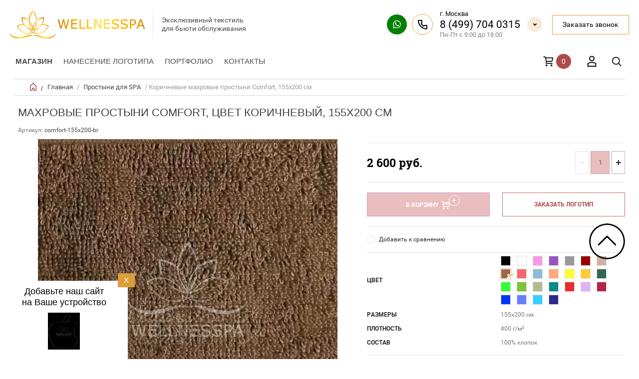

--- FILE ---
content_type: text/html; charset=utf-8
request_url: https://wellnesspa.ru/internet-magazin-wellness-spa/product/polotenca-odnotonnye-bez-bordyura-155x200-sm-korichnevyj
body_size: 28733
content:


	        <!doctype html><html lang="ru"><head><meta charset="utf-8"><meta name="robots" content="all"/><title>простыни  Comfort, цвет коричневый, 155x200 см для салонов - купить в Москве</title>
<!-- assets.top -->
<meta property="og:title" content="Махровые простыни Comfort, цвет коричневый, 155x200 см">
<meta name="twitter:title" content="Махровые простыни Comfort, цвет коричневый, 155x200 см">
<meta property="og:description" content="Полотенца Comfort однотонные без бордюра, цвет коричневый, 155x200 см - купить в интернет-магазине Wellnesspa. Для салонов красоты и спа. Турецкое качество. Нанесение логотипа. Доставка по РФ и СНГ.">
<meta name="twitter:description" content="Полотенца Comfort однотонные без бордюра, цвет коричневый, 155x200 см - купить в интернет-магазине Wellnesspa. Для салонов красоты и спа. Турецкое качество. Нанесение логотипа. Доставка по РФ и СНГ.">
<meta property="og:image" content="https://wellnesspa.ru/thumb/2/cKu7gIN7ZSRcpok7Wv15fg/350r350/d/makhrovye_prostyni_optom_tsvet_korichnevyy.webp">
<meta name="twitter:image" content="https://wellnesspa.ru/thumb/2/cKu7gIN7ZSRcpok7Wv15fg/350r350/d/makhrovye_prostyni_optom_tsvet_korichnevyy.webp">
<meta property="og:image:type" content="image/webp">
<meta property="og:image:width" content="350">
<meta property="og:image:height" content="350">
<meta property="og:type" content="website">
<meta property="og:url" content="https://wellnesspa.ru/internet-magazin-wellness-spa/product/polotenca-odnotonnye-bez-bordyura-155x200-sm-korichnevyj">
<meta name="twitter:card" content="summary">
<!-- /assets.top -->
<meta name="description" content="Полотенца Comfort однотонные без бордюра, цвет коричневый, 155x200 см - купить в интернет-магазине Wellnesspa. Для салонов красоты и спа. Турецкое качество. Нанесение логотипа. Доставка по РФ и СНГ."><meta name="keywords" content="Полотенца однотонные без бордюра"><meta name="SKYPE_TOOLBAR" content="SKYPE_TOOLBAR_PARSER_COMPATIBLE"><meta name="viewport" content="width=device-width, initial-scale=1.0, maximum-scale=1.0, user-scalable=no"><meta name="format-detection" content="telephone=no"><meta http-equiv="x-rim-auto-match" content="none">
<meta name="yandex-verification" content="f0ac6d1d7575901d" />
<link rel="manifest" href="//wellnesspa.ru/manifest.json"><link rel="stylesheet" href="/t/v9181/images/css/pwa_styles.scss.css">
		<script> 
			if ('serviceWorker' in navigator) {
			  window.addEventListener('load', function() {
			    navigator.serviceWorker.register('https://wellnesspa.ru/firebase-messaging-sw.js').then(function(registration) {
			    // Успешная регистрация
			    //registration.showNotification('title5555');
			    console.log('ServiceWorker registration successful');
			    }, 
			    function(err) {
			      // При регистрации произошла ошибка
			      console.log('ServiceWorker registration failed: ', err);
			    });
			  });
			}
		</script>
	
		<script>
			let url = window.location.pathname;
			if (url == "/offline"){
				if (navigator.onLine == true){
					window.location.assign("/")
				}
			}
		</script>
	<script src="https://www.gstatic.com/firebasejs/8.3.1/firebase-app.js"></script><script src="https://www.gstatic.com/firebasejs/8.3.1/firebase-messaging.js"></script><link rel="preload" href="/t/images/theme0/theme.min.css" as="style"><script src="/g/libs/jquery/1.10.2/jquery.min.js"></script>



	<link rel="stylesheet" type="text/css" href="/g/shop2v2/default/css/theme.less.css"><script type="text/javascript" src="/g/shop2v2/default/js/shop2v2-plugins.js"></script>
<script type="text/javascript" src="/g/shop2v2/default/js/shop2.2.js"></script>
<script type="text/javascript">shop2.init({"productRefs": {"159564906":{"test":{"216570861":["218921306"],"216573861":["218926706"],"216576661":["218932706"],"216577261":["218933306"],"218211861":["1431657307"],"216589861":["1104264306"],"216576861":["218924306"],"216577061":["218920706"],"218195861":["218932106"],"218196261":["218924906"],"176574707":["218931506"],"176574507":["218923106"],"176564907":["218928306"],"176525907":["1104123506"],"176573307":["1433251107"],"218777061":["218922506"],"218989861":["218926106"],"176573907":["218915906","218916106"],"219001061":["1104156506"],"176574307":["218919506"],"220977061":["218934106"],"176564307":["218918706"],"176564507":["218921906"],"176572307":["218920906"],"123054451":["1431682907"]},"razmery":{"205004461":["218915906","218916106","218918706","218919506","218920706","218920906","218921306","218921906","218922506","218923106","218924306","218924906","218926106","218926706","218928306","218931506","218932106","218932706","218933306","218934106","1104123506","1104156506","1104264306","1431657307","1431682907","1433251107"]},"plotnost_":{"204641661":["218915906","218916106","218918706","218919506","218920706","218920906","218921306","218921906","218922506","218923106","218924306","218924906","218926106","218926706","218928306","218931506","218932106","218932706","218933306","218934106","1104123506","1104156506","1104264306","1431657307","1431682907","1433251107"]},"sostav":{"200934461":["218915906","218916106","218918706","218919506","218920706","218920906","218921306","218921906","218922506","218923106","218924306","218924906","218926106","218926706","218928306","218931506","218932106","218932706","218933306","218934106","1104123506","1104156506","1104264306","1431657307","1431682907","1433251107"]}},"120025916":{"test":{"220973061":["140977516"]},"razmery":{"200929261":["140977516"]}},"1179996661":{"test":{"216570861":["1539419661","1539419861"],"216573861":["1539369861","1539415461"],"218224461":["1539417261","1539417661"],"216577061":["716056251","716056451"],"123053851":["414048705","414086505"]},"razmery":{"218223861":["414048705","716056251","1539369861","1539417261","1539419661"],"218224061":["414086505","716056451","1539415461","1539417661","1539419861"]}},"1185769861":{"test":{"216570861":["441341051","1547386861"],"216573861":["441340451","1547384661"],"216576661":["442265851","1547385861"],"216577261":["441364051","1547386661"],"218211861":["442347451","1547386061"],"216576861":["441339651","1547384061"],"216577061":["442143651","1547385261"],"218196261":["442123051","1547385061"],"218989861":["441338651","1547380261"]},"nanesenia_logotipa":{"8c2857a9ad1d8f31659e35e904e20fa6":["441338651","1547380261"]},"razmery":{"73383651":["441338651","441339651","441340451","441341051","441364051","442123051","442143651","442265851","442347451"],"73383851":["1547380261","1547384061","1547384661","1547385061","1547385261","1547385861","1547386061","1547386661","1547386861"]}},"613150651":{"test":{"216577861":["785371251"]},"nanesenia_logotipa":{"886eb02ae7e81ce86b53a14569af8fe6":["785371251"]},"razmery":{"73385251":["785371251"]}},"643136651":{"test":{"221381061":["823988251","823990651"]},"nanesenia_logotipa":{"ff2a7cdadcca7bb2c1e28f56ba9c65fd":["823988251","823990651"]},"razmery":{"205004061":["823988251"],"218224061":["823990651"]}},"1301193508":{"test":{"216577461":["1669965508"],"218195861":["1613429708"],"218994261":["1669964308"],"222679861":["1613430108"],"123052651":["1669964708"],"123054451":["1669966508"]},"razmery":{"205004061":["1613429708","1613430108","1669964308","1669964708","1669965508","1669966508"]}},"2602543309":{"test":{"218211861":["3089188309"]},"uhod":{"fd20f9371735be8bdad8ff9da205152b":["3089188309"]},"razmery":{"218993661":["3089188309"]}},"2603514309":{"test":{"218224461":["3090189909"]},"uhod":{"1f531e3fc0a8761319e19ef4b8c45689":["3090189909"]},"razmery":{"218993661":["3090189909"]}},"2914293309":{"test":{"216570861":["3467136709"],"230996309":["3467138109"]},"razmery":{"398245509":["3467136709","3467138109"]}},"3328856309":{"test":{"216573861":["3950565709"]},"razmery":{"454781309":["3950565709"]}},"567974851":{"nanesenia_logotipa":{"406433e31cb73a018b0cb5c652d77e26":["727684451","727684651","727684851","727685051"]},"razmery":{"201282261":["727684451"],"201265261":["727684651"],"200929261":["727684851"],"200937661":["727685051"]}},"585655851":{"nanesenia_logotipa":{"127e1b85f1ede5350ea566b29a1a2705":["750620451"],"66c23edca28be72ecf54cb5b7b97c761":["750917451"],"3919acc621e3453615bf9b66fc90457d":["750920251","750998851","750999251"]},"razmery":{"201627061":["750620451"],"201282261":["750917451"],"201265261":["750920251"],"200937661":["750998851"],"200938461":["750999251"]}}},"apiHash": {"getPromoProducts":"0679b3225cf50a71db8408a3a8ed9d19","getSearchMatches":"7b72af6e4cd721c0db0b24920286dc16","getFolderCustomFields":"f0d078fcef4490b74e49763144af8595","getProductListItem":"20addd18a774351df5ba9f580d8a8df9","cartAddItem":"bc28a3d43696944001e81a482a9d2fdd","cartRemoveItem":"a51704f5c727223acbd0488a53c9b1f9","cartUpdate":"49af8dd312543a7ce6520fc62d925f95","cartRemoveCoupon":"3c72c30a98d293265900f54af6cc4265","cartAddCoupon":"fdb58caacba1d0077fd5ab3f500f8b1e","deliveryCalc":"7ba36e66e74205621a40c246c98b10ef","printOrder":"64f68d586a03cf3e870c255801263e26","cancelOrder":"4d2239d01eb1165f6553e158546d469a","cancelOrderNotify":"85a19f44e67a6b444310ca2802e4d7e3","repeatOrder":"334b90f3d8f6c3c1afd51115c33154dd","paymentMethods":"e4a4d48dc3ad7b4efddda370aec83c04","compare":"a7bd2a95cd672b8f83a749bab182c914"},"hash": null,"verId": 2179741,"mode": "product","step": "","uri": "/internet-magazin-wellness-spa","IMAGES_DIR": "/d/","my": {"list_picture_enlarge":true,"params":"\u0425\u0430\u0440\u0430\u043a\u0442\u0435\u0440\u0438\u0441\u0442\u0438\u043a\u0438","accessory":"\u0410\u043a\u0441\u0441\u0435\u0441\u0441\u0443\u0430\u0440\u044b","kit":"\u041d\u0430\u0431\u043e\u0440","recommend":"\u0420\u0435\u043a\u043e\u043c\u0435\u043d\u0434\u0443\u0435\u043c\u044b\u0435","similar":"\u041f\u043e\u0445\u043e\u0436\u0438\u0435","modification":"\u041c\u043e\u0434\u0438\u0444\u0438\u043a\u0430\u0446\u0438\u0438","search_articl_text_hide":true,"special_alias":"\u0420\u0430\u0441\u043f\u0440\u043e\u0434\u0430\u0436\u0430","new_alias":"New","buy_alias":"\u0412 \u041a\u043e\u0440\u0437\u0438\u043d\u0443","show_rating_sort":true,"small_images_width":150,"collection_image_width":350,"collection_image_height":350,"cart_image_width":220,"min_count_in_select":2,"cart_image_height":220},"cf_margin_price_enabled": 1,"maps_yandex_key":"","maps_google_key":""});</script>
<style type="text/css">.product-item-thumb {width: 300px;}.product-item-thumb .product-image, .product-item-simple .product-image {height: 300px;width: 300px;}.product-item-thumb .product-amount .amount-title {width: 204px;}.product-item-thumb .product-price {width: 250px;}.shop2-product .product-side-l {width: 450px;}.shop2-product .product-image {height: 450px;width: 450px;}.shop2-product .product-thumbnails li {width: 140px;height: 140px;}</style> <link rel="stylesheet" href="/t/images/theme0/theme.min.css"><link rel="stylesheet" href="/g/libs/owl-carousel/2.3.4/owl.carousel.min.css"><link rel="stylesheet" href="/t/v9181/images/all.style.css">
<!-- Global site tag (gtag.js) - Google Analytics -->
<script async src="https://www.googletagmanager.com/gtag/js?id=UA-151211591-3"></script>
<script>
setTimeout(function(){
  window.dataLayer = window.dataLayer || [];
  function gtag(){dataLayer.push(arguments);}
  gtag('js', new Date());

  gtag('config', 'UA-151211591-3');
}, 3000);
</script>

<!-- Yandex.Metrika counter -->
<script type="text/javascript" >
setTimeout(function(){
   (function(m,e,t,r,i,k,a){m[i]=m[i]||function(){(m[i].a=m[i].a||[]).push(arguments)};
   m[i].l=1*new Date();k=e.createElement(t),a=e.getElementsByTagName(t)[0],k.async=1,k.src=r,a.parentNode.insertBefore(k,a)})
   (window, document, "script", "https://mc.yandex.ru/metrika/tag.js", "ym");

   ym(56431699, "init", {
        clickmap:true,
        trackLinks:true,
        accurateTrackBounce:true,
        webvisor:true,
        ecommerce:"dataLayer"
   });
}, 6000);
</script>
<noscript><div><img src="https://mc.yandex.ru/watch/56431699" style="position:absolute; left:-9999px;" alt="" /></div></noscript>
<!-- /Yandex.Metrika counter -->


<script>
	function setEqualHeight(columns){
var tallestcolumn = 0;
columns.each(function(){
currentHeight = $(this).height();
if(currentHeight > tallestcolumn){
tallestcolumn = currentHeight;}});
columns.height(tallestcolumn);}

$(window).load(function() {
setEqualHeight($(".list-thumb .shop2-product-item .product-image"));
setEqualHeight($(".shop2-main-blocks-wrapper .product-item-thumb .product-image>a"));
setEqualHeight($(".product-item-thumb .product-name"));
});
</script>
<style>
	.product-item-thumb .product-image>a {
	display: flex;
    justify-content: center;
    align-items: center;
}
</style>
<link rel="stylesheet" href="/g/libs/jquery-popover/0.0.4/jquery.popover.css"><link rel="stylesheet" href="/t/images/css/shop_extra_styles.css"><link rel="stylesheet" href="/t/v9181/images/css/seo_styles.scss.css"><link rel="stylesheet" href="/g/libs/remodal/css/remodal.css"><link rel="stylesheet" href="/g/libs/remodal/css/remodal-default-theme.css"><link rel="stylesheet" href="/t/v9181/images/seo_addons/seo_styles.scss.css"><link rel="stylesheet" href="/t/v9181/images/css/dop_styles.scss.css"><link rel="stylesheet" href="/t/v9181/images/site.addons.new.css"><script src="/t/v9181/images/cart_preview.js"></script><link rel="stylesheet" href="/t/v9181/images/site.btn.scss.css"><script src='/t/v9181/images/js/cart_popup.js'></script></head><body class="sand sand2 sand3 sand4 page-product"><div class="overlay"></div><nav class="menu-top-wrapper"><div class="close-menu"></div> <ul class="menu-top menu-top2"><li class="  first-for-mobile haschild"><a href="javascript:void(0);" >Магазин</a><ul><li class="haschild  "><a href="/penyuary" >Пеньюары</a><ul class="level-2"><li><a href="/penyuary/klassika" >Классика</a></li><li><a href="/penyuary/na-planke" >На планке</a></li><li><a href="/penyuary/s-rukavami" >С рукавами</a></li><li><a href="/penyuary/s-okoshkom" >С окошком</a></li><li><a href="/penyuary/s-prorezyami-dlya-ruk" >С прорезями для рук</a></li><li><a href="/detskiye-penyuary-i-peleriny" >Детские пеньюары и пелерины</a></li></ul></li><li class="haschild  "><a href="/fartuki" >Фартуки</a><ul class="level-2"><li><a href="/fartuki/dlya-parikmakherov" >Для парикмахеров</a></li><li><a href="/fartuki/dlya-vizazhistov" >Для визажистов</a></li><li><a href="/fartuki/dlya-manikyura" >Для маникюра</a></li></ul></li><li class="haschild  "><a href="/polotentsa" >Полотенца и салфетки</a><ul class="level-2"><li><a href="/polotentsa/makhrovyye" >Махровые</a></li><li><a href="/polotentsa/vafelnyye" >Вафельные</a></li><li><a href="/polotentsa/mikrokotton" >Микрокоттон</a></li><li><a href="/polotentsa/velyurovyye" >Велюровые</a></li><li><a href="/internet-magazin-wellness-spa/folder/peshtemal-dlya-spa-bani-sauny-khamama" >Пештемаль</a></li><li><a href="/internet-magazin-wellness-spa/folder/salfetki" >Салфетки</a></li><li><a href="/polotentsa-dlya-nog" >Полотенца для ног</a></li></ul></li><li class="haschild  "><a href="/khalaty" >Халаты</a><ul class="level-2"><li><a href="/khalaty/makhrovyye" >Махровые</a></li><li><a href="/khalaty/mikrokotton" >Микрокоттон</a></li><li><a href="/khalaty/velyurovyye" >Велюровые</a></li><li><a href="/khalaty/vafelnyye" >Вафельные</a></li><li><a href="/khalaty/satinovyye" >Сатиновые</a></li><li><a href="/khalaty/panatseya" >Панацея</a></li><li><a href="/internet-magazin-wellness-spa/folder/hlopok-h-b" >Хлопок, х/б</a></li></ul></li><li class="haschild  "><a href="/postelnyye-prinadlezhnosti" >Постельные принадлежности</a><ul class="level-2"><li><a href="/internet-magazin-wellness-spa/folder/komplekty-postelnogo-belya" >Комплекты постельного белья</a></li><li><a href="/postelnoye-belye/pododeyalniki" >Пододеяльники</a></li><li><a href="/postelnoye-belye/prostyni" >Простыни</a></li><li><a href="/postelnoye-belye/navolochki" >Наволочки</a></li><li><a href="/postelnyye-prinadlezhnosti/odeyala" >Одеяла</a></li><li><a href="/postelnyye-prinadlezhnosti/podushki" >Подушки</a></li><li><a href="/internet-magazin-wellness-spa/folder/protektor" >Протектор</a></li><li><a href="/internet-magazin-wellness-spa/folder/namatrasniki" >Наматрасники</a></li></ul></li><li><a href="/internet-magazin-wellness-spa/folder/vse-dlya-bani-i-sauny" >Всё для бани, сауны и хаммама</a></li><li class="opened active  "><a href="/prostyni-dlya-spa" >Простыни для SPA</a></li><li><a href="/kostyumy-dlya-massazha" >Костюмы для массажа</a></li><li><a href="/pledy" >Пледы</a></li><li class="haschild  "><a href="/tapochki" >Тапочки</a><ul class="level-2"><li><a href="/tapochki/evaplast" >Эвапласт</a></li><li><a href="/tapochki/vafelnyye" >Вафельные</a></li><li><a href="/tapochki/velyurovyye" >Велюровые</a></li><li><a href="/tapochki/makhrovyye" >Махровые</a></li><li><a href="/internet-magazin-wellness-spa/folder/meshochki" >Мешочки</a></li></ul></li><li><a href="/povyazki-na-golovu" >Повязки на голову</a></li><li><a href="/nabory-dlya-parafinoterapii" >Наборы для парафинотерапии</a></li><li><a href="/internet-magazin-wellness-spa/folder/vse-dlya-kushetok-i-massazhnyh-stolov" >Всё для кушеток и массажных столов</a></li><li><a href="/internet-magazin-wellness-spa/folder/polotenca-dlya-salonov-krasoty-po-cvetam" >Полотенца по цветам</a></li><li><a href="/internet-magazin-wellness-spa/zonty" >Зонты</a></li><li><a href="/internet-magazin-wellness-spa/folder/logomaty" >Логоматы</a></li></ul></li><li><a href="https://wellnesspa.ru/brendirovannaya-produkciya" >Нанесение логотипа</a></li><li><a href="/portfolio" >Портфолио</a></li><li><a href="/kontakty" >Контакты</a></li></ul></nav><div class="cart-wr-in"><div class="block-body"><div class="cart-icon"></div><div class="close-cart"></div><div class="shop-cart-opened"></div></div></div><div class="shop2-block login-form ">
	<div class="block-body">
		<div class="close-login"></div>
				<form method="post" action="/users">
			<input type="hidden" name="mode" value="login" />
			<div class="row">
				<label class="field text"><input type="text" name="login" id="login" tabindex="1" value="" placeholder="Логин или e-mail"/></label>
			</div>
			<div class="row">
				<label class="field password"><input type="password" name="password" id="password" tabindex="2" value="" placeholder="Пароль"/></label>
			</div>
			<a class="frg_pass" href="/users/forgot_password">Забыли пароль?</a>
			<button type="submit" class="signin-btn" tabindex="3">Войти</button>
		<div class="clear-container"></div>			
		<re-captcha data-captcha="recaptcha"
     data-name="captcha"
     data-sitekey="6LddAuIZAAAAAAuuCT_s37EF11beyoreUVbJlVZM"
     data-lang="ru"
     data-rsize="invisible"
     data-type="image"
     data-theme="light"></re-captcha></form>

		
		<a class="registration" href="/users/register" class="register">Регистрация</a>
		
		
	</div>
</div><div class="search-form-wrap"><div class="search-close"></div><form class="search-form" action="/search" method="get"><input type="text" class="search-text" name="search" onblur="this.value=this.value==''?'Введите ключевое слово':this.value" onfocus="this.value=this.value=='Введите ключевое слово'?'':this.value;" value="Введите ключевое слово" /><input class="search-button" type="submit" value="" /><re-captcha data-captcha="recaptcha"
     data-name="captcha"
     data-sitekey="6LddAuIZAAAAAAuuCT_s37EF11beyoreUVbJlVZM"
     data-lang="ru"
     data-rsize="invisible"
     data-type="image"
     data-theme="light"></re-captcha></form><div class="clear-container"></div>	
    
<div class="shop2-block search-form ">
	<div class="block-title">
		<strong>Расширенный поиск</strong>
		<span>&nbsp;</span>
	</div>
	<div class="block-body">
		<form action="/internet-magazin-wellness-spa/search" enctype="multipart/form-data">
			<input type="hidden" name="sort_by" value=""/>
			
							<div class="row clear-self">
					<div class="row-title">Цена руб.</div>
				<div class="param-wrap param_range price range_slider_wrapper">
                    <div class="td param-body">
                        <div class="price_range clear-self">
                        	<label class="range min">
                                <input name="s[price][min]" type="text" size="5" class="small low" value="0" />
                            </label>
                            <label class="range max">    
    							<input name="s[price][max]" type="text" size="5" class="small hight" value="250000" />
    						</label>	
                        </div>
                        <div class="input_range_slider"></div>
                    </div>
                </div>
				</div>
			
							<div class="row">
					<label class="row-title" for="shop2-name">Название:</label>
					<input type="text" name="s[name]" size="20" id="shop2-name" value="" />
				</div>
			
							<div class="row">
					<label class="row-title" for="shop2-article">Артикул:</label>
					<input type="text" name="s[article]" id="shop2-article" value="" />
				</div>
			
							<div class="row">
					<label class="row-title" for="shop2-text">Текст:</label>
					<input type="text" name="search_text" size="20" id="shop2-text"  value="" />
				</div>
			
			
							<div class="row">
					<div class="row-title">Выберите категорию:</div>
					<select name="s[folder_id]" id="s[folder_id]">
						<option value="">Все</option>
																											                            <option value="337351661" >
	                                 Пеньюары
	                            </option>
	                        														                            <option value="371511661" >
	                                &raquo; Классика
	                            </option>
	                        														                            <option value="371954861" >
	                                &raquo; На планке
	                            </option>
	                        														                            <option value="372029461" >
	                                &raquo; С рукавами
	                            </option>
	                        														                            <option value="374527461" >
	                                &raquo; С окошком
	                            </option>
	                        														                            <option value="416478261" >
	                                &raquo; С прорезями для рук
	                            </option>
	                        														                            <option value="374544661" >
	                                &raquo; Детские пеньюары и пелерины
	                            </option>
	                        														                            <option value="337349861" >
	                                 Фартуки
	                            </option>
	                        														                            <option value="379550861" >
	                                &raquo; Для парикмахеров
	                            </option>
	                        														                            <option value="379551061" >
	                                &raquo; Для визажистов
	                            </option>
	                        														                            <option value="379551261" >
	                                &raquo; Для маникюра
	                            </option>
	                        														                            <option value="337348061" >
	                                 Полотенца и салфетки
	                            </option>
	                        														                            <option value="337348261" >
	                                &raquo; Махровые
	                            </option>
	                        														                            <option value="337348461" >
	                                &raquo; Вафельные
	                            </option>
	                        														                            <option value="386640661" >
	                                &raquo; Микрокоттон
	                            </option>
	                        														                            <option value="337348661" >
	                                &raquo; Велюровые
	                            </option>
	                        														                            <option value="444821261" >
	                                &raquo; Пештемаль
	                            </option>
	                        														                            <option value="455276261" >
	                                &raquo; Салфетки
	                            </option>
	                        														                            <option value="387027461" >
	                                &raquo; Полотенца для ног
	                            </option>
	                        														                            <option value="337348861" >
	                                 Халаты
	                            </option>
	                        														                            <option value="337350261" >
	                                &raquo; Махровые
	                            </option>
	                        														                            <option value="337350461" >
	                                &raquo; Микрокоттон
	                            </option>
	                        														                            <option value="397474261" >
	                                &raquo; Велюровые
	                            </option>
	                        														                            <option value="337350661" >
	                                &raquo; Вафельные
	                            </option>
	                        														                            <option value="398561661" >
	                                &raquo; Сатиновые
	                            </option>
	                        														                            <option value="398582861" >
	                                &raquo; Панацея
	                            </option>
	                        														                            <option value="530869909" >
	                                &raquo; Хлопок, х/б
	                            </option>
	                        														                            <option value="337349061" >
	                                 Постельные принадлежности
	                            </option>
	                        														                            <option value="66141851" >
	                                &raquo; Комплекты постельного белья
	                            </option>
	                        														                            <option value="403910061" >
	                                &raquo; Пододеяльники
	                            </option>
	                        														                            <option value="403748861" >
	                                &raquo; Простыни
	                            </option>
	                        														                            <option value="403922461" >
	                                &raquo; Наволочки
	                            </option>
	                        														                            <option value="403943261" >
	                                &raquo; Одеяла
	                            </option>
	                        														                            <option value="403943661" >
	                                &raquo; Подушки
	                            </option>
	                        														                            <option value="66161451" >
	                                &raquo; Протектор
	                            </option>
	                        														                            <option value="189076506" >
	                                &raquo; Наматрасники
	                            </option>
	                        														                            <option value="448688109" >
	                                 Всё для бани, сауны и хаммама
	                            </option>
	                        														                            <option value="403950461" >
	                                 Простыни для SPA
	                            </option>
	                        														                            <option value="403950661" >
	                                 Костюмы для массажа
	                            </option>
	                        														                            <option value="337349461" >
	                                 Пледы
	                            </option>
	                        														                            <option value="337349261" >
	                                 Тапочки
	                            </option>
	                        														                            <option value="337350861" >
	                                &raquo; Эвапласт
	                            </option>
	                        														                            <option value="337351261" >
	                                &raquo; Вафельные
	                            </option>
	                        														                            <option value="337351461" >
	                                &raquo; Велюровые
	                            </option>
	                        														                            <option value="398607661" >
	                                &raquo; Махровые
	                            </option>
	                        														                            <option value="191940906" >
	                                &raquo; Мешочки
	                            </option>
	                        														                            <option value="337349661" >
	                                 Повязки на голову
	                            </option>
	                        														                            <option value="380614061" >
	                                 Наборы для парафинотерапии
	                            </option>
	                        														                            <option value="828920861" >
	                                 Всё для кушеток и массажных столов
	                            </option>
	                        														                            <option value="791224261" >
	                                 Полотенца по цветам
	                            </option>
	                        														                            <option value="68626505" >
	                                 Зонты
	                            </option>
	                        														                            <option value="168994708" >
	                                 Логоматы
	                            </option>
	                        											</select>
				</div>

				<div id="shop2_search_custom_fields"></div>
			
						<div id="shop2_search_global_fields">
				
																																																													</div>
						
							<div class="row">
					<div class="row-title">Производитель:</div>
					<select name="s[vendor_id]">
						<option value="">Все</option>          
	                    	                        <option value="60386709" >Hotel Decor</option>
	                    	                        <option value="60386909" >Indanthren</option>
	                    	                        <option value="60387109" >Prom-hotel service</option>
	                    	                        <option value="60387309" >Royal Hotel</option>
	                    	                        <option value="60387509" >Wellnesspa</option>
	                    					</select>
				</div>
			
											    <div class="row">
				        <div class="row-title">АКЦИЯ:</div>
			            			            <select name="s[flags][575061]">
				            <option value="">Все</option>
				            <option value="1">да</option>
				            <option value="0">нет</option>
				        </select>
				    </div>
		    												    <div class="row">
				        <div class="row-title">Новинка:</div>
			            			            <select name="s[flags][2]">
				            <option value="">Все</option>
				            <option value="1">да</option>
				            <option value="0">нет</option>
				        </select>
				    </div>
		    												    <div class="row">
				        <div class="row-title">Спецпредложение:</div>
			            			            <select name="s[flags][1]">
				            <option value="">Все</option>
				            <option value="1">да</option>
				            <option value="0">нет</option>
				        </select>
				    </div>
		    				
							<div class="row">
					<div class="row-title">Результатов на странице:</div>
					<select name="s[products_per_page]">
									            				            				            <option value="5">5</option>
			            				            				            <option value="20">20</option>
			            				            				            <option value="35">35</option>
			            				            				            <option value="50">50</option>
			            				            				            <option value="65">65</option>
			            				            				            <option value="80">80</option>
			            				            				            <option value="95">95</option>
			            					</select>
				</div>
			
			<div class="clear-container"></div>
			<div class="row">
				<button type="submit" class="search-btn">Найти</button>
			</div>
		<re-captcha data-captcha="recaptcha"
     data-name="captcha"
     data-sitekey="6LddAuIZAAAAAAuuCT_s37EF11beyoreUVbJlVZM"
     data-lang="ru"
     data-rsize="invisible"
     data-type="image"
     data-theme="light"></re-captcha></form>
		<div class="clear-container"></div>
	</div>
</div><!-- Search Form --></div><header role="banner" class="site-header"><div class="header-top-panel"><div class="header-top-panel-in"><div class="site-header-bot"><div class="header-top-panel-left"><a class="logo" href="http://wellnesspa.ru"><img src="/thumb/2/sqzNwWzA3urViriZsHeZ2w/380r/d/logo_22.png" alt="" class="pc"><img src="/thumb/2/sh9G1VmnpbuoXmy1I4pvjg/300r/d/logo_22.png" alt="" class="mobi"></a><div class="company-info"><div class="company-info__desc">Эксклюзивный текстиль для бьюти обслуживания</div></div></div><div class="header-top-panel-right"><div class="header-social"><a href="https://wa.me/79035278520"><img src="/thumb/2/If1MF-MxsTtqo-g8cFyo5w/r/d/1whatsapp_1.svg" alt="wh"></a></div><div class="header-contacts"><div class="header-address">г. Москва</div><div class="header-phones"><a href="tel:84997040315">8 (499) 704 0315</a></div><div class="header-phones-dropdown"><a href="tel:+79257468092">+7 (925) 746 8092</a><a href="tel:+79035278520">+7903 5278520</a></div><div class="header-worktime">Пн-Пт с 9:00 до 18:00</div><div class="header-phones-dropdown-btn-js"></div></div><div class="header_popup_btn"><a href="javascript:void(0);" data-remodal-target="callback-form" class="header-callback">Заказать звонок</a></div></div></div><div class="site-header-top"><div class="site-header-top-in"><div class="menu-icon"></div><div class="header-top-panel-middle"><div class="header-top-panel-middle-in"><div class="folders-title">Каталог</div> <ul class="folders-top"><li class="  first-for-mobile haschild"><a href="javascript:void(0);" >Магазин</a><ul><li class="haschild  "><a href="/penyuary" >Пеньюары</a><ul class="level-2"><li><a href="/penyuary/klassika" >Классика</a></li><li><a href="/penyuary/na-planke" >На планке</a></li><li><a href="/penyuary/s-rukavami" >С рукавами</a></li><li><a href="/penyuary/s-okoshkom" >С окошком</a></li><li><a href="/penyuary/s-prorezyami-dlya-ruk" >С прорезями для рук</a></li><li><a href="/detskiye-penyuary-i-peleriny" >Детские пеньюары и пелерины</a></li></ul></li><li class="haschild  "><a href="/fartuki" >Фартуки</a><ul class="level-2"><li><a href="/fartuki/dlya-parikmakherov" >Для парикмахеров</a></li><li><a href="/fartuki/dlya-vizazhistov" >Для визажистов</a></li><li><a href="/fartuki/dlya-manikyura" >Для маникюра</a></li></ul></li><li class="haschild  "><a href="/polotentsa" >Полотенца и салфетки</a><ul class="level-2"><li><a href="/polotentsa/makhrovyye" >Махровые</a></li><li><a href="/polotentsa/vafelnyye" >Вафельные</a></li><li><a href="/polotentsa/mikrokotton" >Микрокоттон</a></li><li><a href="/polotentsa/velyurovyye" >Велюровые</a></li><li><a href="/internet-magazin-wellness-spa/folder/peshtemal-dlya-spa-bani-sauny-khamama" >Пештемаль</a></li><li><a href="/internet-magazin-wellness-spa/folder/salfetki" >Салфетки</a></li><li><a href="/polotentsa-dlya-nog" >Полотенца для ног</a></li></ul></li><li class="haschild  "><a href="/khalaty" >Халаты</a><ul class="level-2"><li><a href="/khalaty/makhrovyye" >Махровые</a></li><li><a href="/khalaty/mikrokotton" >Микрокоттон</a></li><li><a href="/khalaty/velyurovyye" >Велюровые</a></li><li><a href="/khalaty/vafelnyye" >Вафельные</a></li><li><a href="/khalaty/satinovyye" >Сатиновые</a></li><li><a href="/khalaty/panatseya" >Панацея</a></li><li><a href="/internet-magazin-wellness-spa/folder/hlopok-h-b" >Хлопок, х/б</a></li></ul></li><li class="haschild  "><a href="/postelnyye-prinadlezhnosti" >Постельные принадлежности</a><ul class="level-2"><li><a href="/internet-magazin-wellness-spa/folder/komplekty-postelnogo-belya" >Комплекты постельного белья</a></li><li><a href="/postelnoye-belye/pododeyalniki" >Пододеяльники</a></li><li><a href="/postelnoye-belye/prostyni" >Простыни</a></li><li><a href="/postelnoye-belye/navolochki" >Наволочки</a></li><li><a href="/postelnyye-prinadlezhnosti/odeyala" >Одеяла</a></li><li><a href="/postelnyye-prinadlezhnosti/podushki" >Подушки</a></li><li><a href="/internet-magazin-wellness-spa/folder/protektor" >Протектор</a></li><li><a href="/internet-magazin-wellness-spa/folder/namatrasniki" >Наматрасники</a></li></ul></li><li><a href="/internet-magazin-wellness-spa/folder/vse-dlya-bani-i-sauny" >Всё для бани, сауны и хаммама</a></li><li class="opened active  "><a href="/prostyni-dlya-spa" >Простыни для SPA</a></li><li><a href="/kostyumy-dlya-massazha" >Костюмы для массажа</a></li><li><a href="/pledy" >Пледы</a></li><li class="haschild  "><a href="/tapochki" >Тапочки</a><ul class="level-2"><li><a href="/tapochki/evaplast" >Эвапласт</a></li><li><a href="/tapochki/vafelnyye" >Вафельные</a></li><li><a href="/tapochki/velyurovyye" >Велюровые</a></li><li><a href="/tapochki/makhrovyye" >Махровые</a></li><li><a href="/internet-magazin-wellness-spa/folder/meshochki" >Мешочки</a></li></ul></li><li><a href="/povyazki-na-golovu" >Повязки на голову</a></li><li><a href="/nabory-dlya-parafinoterapii" >Наборы для парафинотерапии</a></li><li><a href="/internet-magazin-wellness-spa/folder/vse-dlya-kushetok-i-massazhnyh-stolov" >Всё для кушеток и массажных столов</a></li><li><a href="/internet-magazin-wellness-spa/folder/polotenca-dlya-salonov-krasoty-po-cvetam" >Полотенца по цветам</a></li><li><a href="/internet-magazin-wellness-spa/zonty" >Зонты</a></li><li><a href="/internet-magazin-wellness-spa/folder/logomaty" >Логоматы</a></li></ul></li><li><a href="https://wellnesspa.ru/brendirovannaya-produkciya" >Нанесение логотипа</a></li><li><a href="/portfolio" >Портфолио</a></li><li><a href="/kontakty" >Контакты</a></li></ul></div></div><div class="header-top-panel-right"><div class="header-social"></div><div class="shop-cart-wr"><div class="cart-ico"></div><div id="shop2-cart-preview">
	<div class="cart_amount"><span>0</span></div>
</div><!-- Cart Preview --></div><div class="block-title login-ico"></div><div class="site-search-wr"><div class="search-ico"></div></div></div></div></div></div></div></header> <!-- .site-header --><div class="wrapper"><div class="site-wrapper page-in product-page"><div class="site-path-wrap"><div class="site-path-in"><span class="home"><a href="http://wellnesspa.ru"></a> /</span>
<div class="site-path" data-url="/"><a href="/">Главная</a> / <a href="/prostyni-dlya-spa">Простыни для SPA</a> / Коричневые махровые простыни  Comfort, 155x200 см</div></div></div><main role="main" class="site-main">
            <!-- 46b9544ffa2e5e73c3c971fe2ede35a5 -->
            <script src='/shared/s3/js/lang/ru.js'></script>
            <script src='/shared/s3/js/common.min.js'></script>
        <link rel='stylesheet' type='text/css' href='/shared/s3/css/calendar.css' /><link rel='stylesheet' type='text/css' href='/shared/highslide-4.1.13/highslide.min.css'/>
<script type='text/javascript' src='/shared/highslide-4.1.13/highslide-full.packed.js'></script>
<script type='text/javascript'>
hs.graphicsDir = '/shared/highslide-4.1.13/graphics/';
hs.outlineType = null;
hs.showCredits = false;
hs.lang={cssDirection:'ltr',loadingText:'Загрузка...',loadingTitle:'Кликните чтобы отменить',focusTitle:'Нажмите чтобы перенести вперёд',fullExpandTitle:'Увеличить',fullExpandText:'Полноэкранный',previousText:'Предыдущий',previousTitle:'Назад (стрелка влево)',nextText:'Далее',nextTitle:'Далее (стрелка вправо)',moveTitle:'Передвинуть',moveText:'Передвинуть',closeText:'Закрыть',closeTitle:'Закрыть (Esc)',resizeTitle:'Восстановить размер',playText:'Слайд-шоу',playTitle:'Слайд-шоу (пробел)',pauseText:'Пауза',pauseTitle:'Приостановить слайд-шоу (пробел)',number:'Изображение %1/%2',restoreTitle:'Нажмите чтобы посмотреть картинку, используйте мышь для перетаскивания. Используйте клавиши вперёд и назад'};</script>
<link rel="icon" href="/favicon.ico" type="image/x-icon">

<link rel='stylesheet' type='text/css' href='/t/images/__csspatch/1/patch.css'/>

<!--s3_require-->
<link rel="stylesheet" href="/g/basestyle/1.0.1/user/user.css" type="text/css"/>
<link rel="stylesheet" href="/g/basestyle/1.0.1/user/user.brown.css" type="text/css"/>
<script type="text/javascript" src="/g/basestyle/1.0.1/user/user.js" async></script>
<link rel="stylesheet" href="/g/libs/lightgallery/v1.2.19/lightgallery.min.css" type="text/css"/>
<script type="text/javascript" src="/g/libs/lightgallery/v1.2.19/lightgallery.min.js"></script>
<!--/s3_require-->

<!--s3_goal-->
<script src="/g/s3/goal/1.0.0/s3.goal.js"></script>
<script>new s3.Goal({map:{"233661":{"goal_id":"233661","object_id":"878461","event":"submit","system":"metrika","label":"1234","code":"anketa"}}, goals: [], ecommerce:[]});</script>
<!--/s3_goal-->
<div class="site-main__inner"><h1>Махровые простыни Comfort, цвет коричневый, 155x200 см</h1>    
            
	
	
		
							
			
							
			
							
			
		
					<div class="card-page" data-url="https://wellnesspa.ru/internet-magazin-wellness-spa/product/polotenca-odnotonnye-bez-bordyura-155x200-sm-korichnevyj">
<form
	method="post"
	action="/internet-magazin-wellness-spa?mode=cart&amp;action=add"
	accept-charset="utf-8"
	class="shop2-product">

	<input type="hidden" name="kind_id" value="218920706"/>
	<input type="hidden" name="product_id" value="159564906"/>
	<input type="hidden" name="meta" value='{&quot;test&quot;:[&quot;216577061&quot;],&quot;razmery&quot;:205004461,&quot;plotnost_&quot;:204641661,&quot;sostav&quot;:200934461}'/>
						
	
	
					<div class="shop2-product-article"><span>Артикул:</span> comfort-155x200-br</div>
	
			<div class="side-l-r-wrapper">
	<div class="product-side-l">
		<div class="product-image-wrap">
						<div class="product-image">
				<div class="product-image-in">
															<div class="active">
						<a class="light_gallery" href="/d/makhrovye_prostyni_optom_tsvet_korichnevyy.webp"  >
							<img class="zoom_01" data-zoom-image="/d/makhrovye_prostyni_optom_tsvet_korichnevyy.webp" src="/thumb/2/DkipP8N2HLc9g-DLMXS23Q/600r700/d/makhrovye_prostyni_optom_tsvet_korichnevyy.webp" alt="Коричневые махровые простыни  Comfort, 155x200 см" title="Коричневые махровые простыни  Comfort, 155x200 см" />
						</a>
					</div>
									</div>
				<div class="verticalMiddle"></div>
															</div>
		</div>		
	</div>
	<div class="product-side-r">
						
							<div class="form-add">
				<div class="product-price">
						
						<div class="price-current ">
		<strong>2&nbsp;600</strong> руб.			</div>
						</div>

				
				
	<div class="product-amount">
					<div class="amount-title">Количество:</div>
							<div class="shop2-product-amount">
				<button type="button" class="amount-minus">&#8722;</button><input type="text" name="amount" data-kind="218920706"  data-min="1" data-multiplicity="" maxlength="4" value="1" /><button type="button" class="amount-plus">&#43;</button>
			</div>
						</div>

			</div>
			
			<button class="shop2-product-btn type-3 buy" type="submit">
			<span>В Корзину</span>
		</button>
	
			<div class="buy-one-click">
				                	                <a class="form-btn" data-url="/-/x-api/v1/public/?method=form2/postForm&param[form_id]=1167461&param[tpl]=global:anketa2.minimal.tpl" href="javascript:void(0);" data-api-url="/-/x-api/v1/public/?method=form2/postform&param[form_id]=1167461&param[tpl]=global:shop2.form.minimal.tpl" data-link="https://wellnesspa.ru/internet-magazin-wellness-spa/product/polotenca-odnotonnye-bez-bordyura-155x200-sm-korichnevyj" data-name="Коричневые махровые простыни  Comfort, 155x200 см" data-id="1167461">
	        			Заказать логотип
	        		</a>
	        				</div>
							<div class="clear-float"></div>
											
 
		
		<div class="product-details">
		<table class="shop2-product-options">			<div class="product-compare">
			<label>
				<span class="checkbox-style"></span>
				<input type="checkbox" value="218920706"/>
				Добавить к сравнению
			</label>
		</div>
	<tr class="odd type-color"><th>Цвет</th><td>
			
						
		
			<ul class="shop2-color-ext-list">
														<li data-kinds="218921306" data-name="test" data-value="216570861" style="background-color:#000000" >
						<span></span>
						<div>
															<img src="/g/spacer.gif" style="background: #000000;" width="96" height="96" alt="">
							
							черный
						</div>
					</li>
														<li data-kinds="218926706" data-name="test" data-value="216573861" style="background-color:#ffffff" >
						<span></span>
						<div>
															<img src="/g/spacer.gif" style="background: #ffffff;" width="96" height="96" alt="">
							
							белый
						</div>
					</li>
														<li data-kinds="218932706" data-name="test" data-value="216576661" style="background-color:#f799e6" >
						<span></span>
						<div>
															<img src="/g/spacer.gif" style="background: #f799e6;" width="96" height="96" alt="">
							
							розовый
						</div>
					</li>
														<li data-kinds="218933306" data-name="test" data-value="216577261" style="background-color:#9854bf" >
						<span></span>
						<div>
															<img src="/g/spacer.gif" style="background: #9854bf;" width="96" height="96" alt="">
							
							фиолетовый
						</div>
					</li>
														<li data-kinds="1431657307" data-name="test" data-value="218211861" style="background-color:#9a9a9a" >
						<span></span>
						<div>
															<img src="/g/spacer.gif" style="background: #9a9a9a;" width="96" height="96" alt="">
							
							серый
						</div>
					</li>
														<li data-kinds="1104264306" data-name="test" data-value="216589861" style="background-color:#990000" >
						<span></span>
						<div>
															<img src="/g/spacer.gif" style="background: #990000;" width="96" height="96" alt="">
							
							бордо
						</div>
					</li>
														<li data-kinds="218924306" data-name="test" data-value="216576861" style="background-color:#cdb2a3" >
						<span></span>
						<div>
															<img src="/g/spacer.gif" style="background: #cdb2a3;" width="96" height="96" alt="">
							
							бежевый
						</div>
					</li>
														<li data-kinds="218920706" data-name="test" data-value="216577061" style="background-color:#9a6949" class="shop2-color-ext-selected">
						<span></span>
						<div>
															<img src="/g/spacer.gif" style="background: #9a6949;" width="96" height="96" alt="">
							
							коричневый
						</div>
					</li>
														<li data-kinds="218932106" data-name="test" data-value="218195861" style="background-color:#f9656d" >
						<span></span>
						<div>
															<img src="/g/spacer.gif" style="background: #f9656d;" width="96" height="96" alt="">
							
							коралловый
						</div>
					</li>
														<li data-kinds="218924906" data-name="test" data-value="218196261" style="background-color:#8fbcd5" >
						<span></span>
						<div>
															<img src="/g/spacer.gif" style="background: #8fbcd5;" width="96" height="96" alt="">
							
							голубой
						</div>
					</li>
														<li data-kinds="218931506" data-name="test" data-value="176574707" style="background-color:#ffa97f" >
						<span></span>
						<div>
															<img src="/g/spacer.gif" style="background: #ffa97f;" width="96" height="96" alt="">
							
							персиковый
						</div>
					</li>
														<li data-kinds="218923106" data-name="test" data-value="176574507" style="background-color:#ffff33" >
						<span></span>
						<div>
															<img src="/g/spacer.gif" style="background: #ffff33;" width="96" height="96" alt="">
							
							лимонный
						</div>
					</li>
														<li data-kinds="218928306" data-name="test" data-value="176564907" style="background-color:#ffcc33" >
						<span></span>
						<div>
															<img src="/g/spacer.gif" style="background: #ffcc33;" width="96" height="96" alt="">
							
							жёлтый
						</div>
					</li>
														<li data-kinds="1104123506" data-name="test" data-value="176525907" style="background-color:#31684d" >
						<span></span>
						<div>
															<img src="/g/spacer.gif" style="background: #31684d;" width="96" height="96" alt="">
							
							тёмно-зелёный
						</div>
					</li>
														<li data-kinds="1433251107" data-name="test" data-value="176573307" style="background-color:#33ff33" >
						<span></span>
						<div>
															<img src="/g/spacer.gif" style="background: #33ff33;" width="96" height="96" alt="">
							
							салатовый
						</div>
					</li>
														<li data-kinds="218922506" data-name="test" data-value="218777061" style="background-color:#7cc438" >
						<span></span>
						<div>
															<img src="/g/spacer.gif" style="background: #7cc438;" width="96" height="96" alt="">
							
							зеленый
						</div>
					</li>
														<li data-kinds="218926106" data-name="test" data-value="218989861" style="background-color:#afbc91" >
						<span></span>
						<div>
															<img src="/g/spacer.gif" style="background: #afbc91;" width="96" height="96" alt="">
							
							фисташковый
						</div>
					</li>
														<li data-kinds="218915906,218916106" data-name="test" data-value="176573907" style="background-color:#058c88" >
						<span></span>
						<div>
															<img src="/g/spacer.gif" style="background: #058c88;" width="96" height="96" alt="">
							
							морская волна
						</div>
					</li>
														<li data-kinds="1104156506" data-name="test" data-value="219001061" style="background-color:#eb2b2b" >
						<span></span>
						<div>
															<img src="/g/spacer.gif" style="background: #eb2b2b;" width="96" height="96" alt="">
							
							красный
						</div>
					</li>
														<li data-kinds="218919506" data-name="test" data-value="176574307" style="background-color:#dfb3f7" >
						<span></span>
						<div>
															<img src="/g/spacer.gif" style="background: #dfb3f7;" width="96" height="96" alt="">
							
							сиреневый
						</div>
					</li>
														<li data-kinds="218934106" data-name="test" data-value="220977061" style="background-color:#b62346" >
						<span></span>
						<div>
															<img src="/g/spacer.gif" style="background: #b62346;" width="96" height="96" alt="">
							
							малиновый
						</div>
					</li>
														<li data-kinds="218918706" data-name="test" data-value="176564307" style="background-color:#0033ff" >
						<span></span>
						<div>
															<img src="/g/spacer.gif" style="background: #0033ff;" width="96" height="96" alt="">
							
							васильковый
						</div>
					</li>
														<li data-kinds="218921906" data-name="test" data-value="176564507" style="background-color:#6481fe" >
						<span></span>
						<div>
															<img src="/g/spacer.gif" style="background: #6481fe;" width="96" height="96" alt="">
							
							голубой
						</div>
					</li>
														<li data-kinds="218920906" data-name="test" data-value="176572307" style="background-color:#33cfff" >
						<span></span>
						<div>
															<img src="/g/spacer.gif" style="background: #33cfff;" width="96" height="96" alt="">
							
							светло-голубой
						</div>
					</li>
														<li data-kinds="1431682907" data-name="test" data-value="123054451" style="background-color:#2e298e" >
						<span></span>
						<div>
															<img src="/g/spacer.gif" style="background: #2e298e;" width="96" height="96" alt="">
							
							темно-синий
						</div>
					</li>
							</ul>

		
	
</td></tr><tr class="even type-select"><th>Размеры</th><td>155x200 см</td></tr><tr class="odd type-select"><th>Плотность</th><td>400 г/м²</td></tr><tr class="even type-select"><th>Состав</th><td>100% хлопок</td></tr></table>
	</div>
						
			<div class="shop2-clear-container"></div>
			
						



	<div class="shop2-product-data" id="product_tabs">
					<ul class="shop2-product-tabs">
				<li class="active-tab"><a href="#shop2-tabs-2">Характеристики</a></li><li  class="modification_title"><a href="#shop2-tabs-3">Модификации</a></li>
			</ul>

						<div class="shop2-product-desc">

								
								<div class="desc-area active-area" id="shop2-tabs-2">
					<table class="shop2-product-params"><tr class="odd"><th>Цвет</th><td>	
	
	
		
			<ul class="shop2-color-ext-list">
														<li  style="background-color:#9a6949" class="shop2-color-ext-selected">
						<div>
															<img src="/g/spacer.gif" style="background: #9a6949;" width="96" height="96" alt="">
							
							коричневый
						</div>
					</li>
							</ul>
			
		
	
</td></tr><tr class="even"><th>Размеры</th><td>155x200 см</td></tr></table>
					<div class="shop2-clear-container"></div>
				</div>
								
								<div class="desc-area " id="shop2-tabs-3">
					<div class="shop2-group-kinds mod shop2-product-item">
						<div class="shop2-group-kinds-in frame">
							<ul class="shop2-group-kinds-in1 mod clear-self">
								
<li class="shop2-kind-item">
	
			<div class="kind-image">
								<a href="/internet-magazin-wellness-spa/product/polotenca-odnotonnye-bez-bordyura-1-7"><img src="/thumb/2/JlCgS369oAA09HnXlK15gg/350r350/d/polotence_komfort_biryuzovyj_iz_mahry_dlya_gostinic_i_otelej_tureckoe_proizvodstvo_2.jpg" alt="Простыни (полотенца) Comfort однотонный" title="Простыни (полотенца) Comfort однотонный" /></a>
				<div class="verticalMiddle"></div>
							</div>
									<div class="kind-details">
				<div class="kind-name"><a href="/internet-magazin-wellness-spa/product/polotenca-odnotonnye-bez-bordyura-1-7">Простыни (полотенца) Comfort однотонный</a></div>		
									<div class="kind-price">
							
						
							<div class="price-current ">
		<strong>2&nbsp;600</strong> руб.			</div>
								
											</div>
							</div>
			<div class="shop2-clear-container"></div>
			
	</li>	
<li class="shop2-kind-item">
	
			<div class="kind-image">
								<a href="/internet-magazin-wellness-spa/product/prostyni-polotenca-comfort-odnotonny-cvet-morskaya-volna-155x200-sm"><img src="/thumb/2/JlCgS369oAA09HnXlK15gg/350r350/d/polotence_komfort_biryuzovyj_iz_mahry_dlya_gostinic_i_otelej_tureckoe_proizvodstvo_2.jpg" alt="Простыни (полотенца) Comfort однотонны, цвет морская волна, 155x200 см" title="Простыни (полотенца) Comfort однотонны, цвет морская волна, 155x200 см" /></a>
				<div class="verticalMiddle"></div>
							</div>
									<div class="kind-details">
				<div class="kind-name"><a href="/internet-magazin-wellness-spa/product/prostyni-polotenca-comfort-odnotonny-cvet-morskaya-volna-155x200-sm">Простыни (полотенца) Comfort однотонны, цвет морская волна, 155x200 см</a></div>		
									<div class="kind-price">
							
						
							<div class="price-current ">
		<strong>2&nbsp;600</strong> руб.			</div>
								
											</div>
							</div>
			<div class="shop2-clear-container"></div>
			
	</li>	
<li class="shop2-kind-item">
	
			<div class="kind-image">
								<a href="/internet-magazin-wellness-spa/product/polotenca-odnotonnye-bez-bordyura-155x200-sm-sinij"><img src="/thumb/2/TTI4RV62_XV537rzFZxeCg/350r350/d/polotence_komfort_sinij_iz_mahry_dlya_gostinic_i_otelej_vysokaya_petlya_turciya.jpg" alt="Полотенца Comfort, цвет васильковый, 155x200 см" title="Полотенца Comfort, цвет васильковый, 155x200 см" /></a>
				<div class="verticalMiddle"></div>
							</div>
									<div class="kind-details">
				<div class="kind-name"><a href="/internet-magazin-wellness-spa/product/polotenca-odnotonnye-bez-bordyura-155x200-sm-sinij">Полотенца Comfort, цвет васильковый, 155x200 см</a></div>		
									<div class="kind-price">
							
						
							<div class="price-current ">
		<strong>2&nbsp;600</strong> руб.			</div>
								
											</div>
							</div>
			<div class="shop2-clear-container"></div>
			
	</li>	
<li class="shop2-kind-item">
	
			<div class="kind-image">
								<a href="/internet-magazin-wellness-spa/product/polotenca-odnotonnye-bez-bordyura-155x200-sm-siren"><img src="/thumb/2/3-tamuX_LbkTbyg3xaosLg/350r350/d/polotence_komfort_lilovoe_iz_mahry_dlya_gostinic_i_otelej_tureckoe_proizvodstvo.jpg" alt="Полотенца Comfort, цвет сиреневый, 155x200 см" title="Полотенца Comfort, цвет сиреневый, 155x200 см" /></a>
				<div class="verticalMiddle"></div>
							</div>
									<div class="kind-details">
				<div class="kind-name"><a href="/internet-magazin-wellness-spa/product/polotenca-odnotonnye-bez-bordyura-155x200-sm-siren">Полотенца Comfort, цвет сиреневый, 155x200 см</a></div>		
									<div class="kind-price">
							
						
							<div class="price-current ">
		<strong>2&nbsp;600</strong> руб.			</div>
								
											</div>
							</div>
			<div class="shop2-clear-container"></div>
			
	</li>	
<li class="shop2-kind-item">
	
			<div class="kind-image">
								<a href="/internet-magazin-wellness-spa/product/polotenca-odnotonnye-bez-bordyura-155x200-sm-svetlo-sinij"><img src="/thumb/2/YOUuco7efVPvAW2mB2BCHA/350r350/d/polotence_komfort_iz_mahry_goluboe_dlya_gostinic_i_otelej_tureckoe_proizvodstvo_4.jpg" alt="Полотенца  Comfort, цвет светло-голубой, 155x200 см" title="Полотенца  Comfort, цвет светло-голубой, 155x200 см" /></a>
				<div class="verticalMiddle"></div>
							</div>
									<div class="kind-details">
				<div class="kind-name"><a href="/internet-magazin-wellness-spa/product/polotenca-odnotonnye-bez-bordyura-155x200-sm-svetlo-sinij">Полотенца  Comfort, цвет светло-голубой, 155x200 см</a></div>		
									<div class="kind-price">
							
						
							<div class="price-current ">
		<strong>2&nbsp;600</strong> руб.			</div>
								
											</div>
							</div>
			<div class="shop2-clear-container"></div>
			
	</li>	
<li class="shop2-kind-item">
	
			<div class="kind-image">
								<a href="/internet-magazin-wellness-spa/product/polotenca-odnotonnye-bez-bordyura-155x200-sm-chernyj"><img src="/thumb/2/Omb8CguL_rg9XRSdEtSAJw/350r350/d/makhrovye_prostyni_optom_tsvet_chernyy.webp" alt="Чёрные махровые простыни  Comfort, 155x200 см" title="Чёрные махровые простыни  Comfort, 155x200 см" /></a>
				<div class="verticalMiddle"></div>
							</div>
									<div class="kind-details">
				<div class="kind-name"><a href="/internet-magazin-wellness-spa/product/polotenca-odnotonnye-bez-bordyura-155x200-sm-chernyj">Чёрные махровые простыни  Comfort, 155x200 см</a></div>		
									<div class="kind-price">
							
						
							<div class="price-current ">
		<strong>2&nbsp;600</strong> руб.			</div>
								
											</div>
							</div>
			<div class="shop2-clear-container"></div>
			
	</li>	
<li class="shop2-kind-item">
	
			<div class="kind-image">
								<a href="/internet-magazin-wellness-spa/product/polotenca-odnotonnye-bez-bordyura-155x200-sm-ultramarin"><img src="/thumb/2/TTI4RV62_XV537rzFZxeCg/350r350/d/polotence_komfort_sinij_iz_mahry_dlya_gostinic_i_otelej_vysokaya_petlya_turciya.jpg" alt="Полотенца Comfort, цвет голубой, 155x200 см" title="Полотенца Comfort, цвет голубой, 155x200 см" /></a>
				<div class="verticalMiddle"></div>
							</div>
									<div class="kind-details">
				<div class="kind-name"><a href="/internet-magazin-wellness-spa/product/polotenca-odnotonnye-bez-bordyura-155x200-sm-ultramarin">Полотенца Comfort, цвет голубой, 155x200 см</a></div>		
									<div class="kind-price">
							
						
							<div class="price-current ">
		<strong>2&nbsp;600</strong> руб.			</div>
								
											</div>
							</div>
			<div class="shop2-clear-container"></div>
			
	</li>	
<li class="shop2-kind-item">
	
			<div class="kind-image">
								<a href="/internet-magazin-wellness-spa/product/polotenca-odnotonnye-bez-bordyura-155x200-sm-zelenyj"><img src="/thumb/2/A5wEoPu136U3vu4WGWhS6Q/350r350/d/polotence_komfort_salatovoe_iz_mahry_dlya_gostinic_i_otelej_vysokaya_petlya_turciya_3_2_1.jpg" alt="Полотенца Comfort, цвет зеленый, 155x200 см" title="Полотенца Comfort, цвет зеленый, 155x200 см" /></a>
				<div class="verticalMiddle"></div>
							</div>
									<div class="kind-details">
				<div class="kind-name"><a href="/internet-magazin-wellness-spa/product/polotenca-odnotonnye-bez-bordyura-155x200-sm-zelenyj">Полотенца Comfort, цвет зеленый, 155x200 см</a></div>		
									<div class="kind-price">
							
						
							<div class="price-current ">
		<strong>2&nbsp;600</strong> руб.			</div>
								
											</div>
							</div>
			<div class="shop2-clear-container"></div>
			
	</li>	
<li class="shop2-kind-item">
	
			<div class="kind-image">
								<a href="/internet-magazin-wellness-spa/product/polotenca-odnotonnye-bez-bordyura-155x200-sm-zheltyj"><img src="/thumb/2/600lCdNuQU_CLweUPKWU-w/350r350/d/polotence_dlya_salonov_krasoty_zheltoe_3.jpg" alt="Полотенца Comfort, цвет лимонный, 155x200 см" title="Полотенца Comfort, цвет лимонный, 155x200 см" /></a>
				<div class="verticalMiddle"></div>
							</div>
									<div class="kind-details">
				<div class="kind-name"><a href="/internet-magazin-wellness-spa/product/polotenca-odnotonnye-bez-bordyura-155x200-sm-zheltyj">Полотенца Comfort, цвет лимонный, 155x200 см</a></div>		
									<div class="kind-price">
							
						
							<div class="price-current ">
		<strong>2&nbsp;600</strong> руб.			</div>
								
											</div>
							</div>
			<div class="shop2-clear-container"></div>
			
	</li>	
<li class="shop2-kind-item">
	
			<div class="kind-image">
								<a href="/internet-magazin-wellness-spa/product/polotenca-odnotonnye-bez-bordyura-155x200-sm-bezhevyj"><img src="/thumb/2/0HBadK-Oc7Q2kXCeAKE2eg/350r350/d/polotence_komfort_bezhevyj_iz_mahry_dlya_gostinic_i_otelej_vysokaya_petlya_turciya_1.jpg" alt="Бежевые махровые простыни  Comfort, 155x200 см" title="Бежевые махровые простыни  Comfort, 155x200 см" /></a>
				<div class="verticalMiddle"></div>
							</div>
									<div class="kind-details">
				<div class="kind-name"><a href="/internet-magazin-wellness-spa/product/polotenca-odnotonnye-bez-bordyura-155x200-sm-bezhevyj">Бежевые махровые простыни  Comfort, 155x200 см</a></div>		
									<div class="kind-price">
							
						
							<div class="price-current ">
		<strong>2&nbsp;600</strong> руб.			</div>
								
											</div>
							</div>
			<div class="shop2-clear-container"></div>
			
	</li>	
<li class="shop2-kind-item">
	
			<div class="kind-image">
								<a href="/internet-magazin-wellness-spa/product/polotenca-odnotonnye-bez-bordyura-155x200-sm-goluboj"><img src="/thumb/2/KtDmB0nuNUhEfobw1DUyfw/350r350/d/polotence_komfort_goluboe_iz_mahry_dlya_gostinic_i_otelej_vysokaya_petlya_turciya_3.jpg" alt="Полотенца Comfort, цвет голубой, 155x200 см" title="Полотенца Comfort, цвет голубой, 155x200 см" /></a>
				<div class="verticalMiddle"></div>
							</div>
									<div class="kind-details">
				<div class="kind-name"><a href="/internet-magazin-wellness-spa/product/polotenca-odnotonnye-bez-bordyura-155x200-sm-goluboj">Полотенца Comfort, цвет голубой, 155x200 см</a></div>		
									<div class="kind-price">
							
						
							<div class="price-current ">
		<strong>2&nbsp;600</strong> руб.			</div>
								
											</div>
							</div>
			<div class="shop2-clear-container"></div>
			
	</li>	
<li class="shop2-kind-item">
	
			<div class="kind-image">
								<a href="/internet-magazin-wellness-spa/product/polotenca-odnotonnye-haki-155x200-sm"><img src="/thumb/2/bsrfc7OXkTVLqYrgrQya2A/350r350/d/polotence_komfort_oliva_iz_mahry_dlya_gostinic_i_otelej_vysokaya_petlya_turciya_2.jpg" alt="Полотенца Comfort, цвет светлый зеелный, 155x200 см" title="Полотенца Comfort, цвет светлый зеелный, 155x200 см" /></a>
				<div class="verticalMiddle"></div>
							</div>
									<div class="kind-details">
				<div class="kind-name"><a href="/internet-magazin-wellness-spa/product/polotenca-odnotonnye-haki-155x200-sm">Полотенца Comfort, цвет светлый зеелный, 155x200 см</a></div>		
									<div class="kind-price">
							
						
							<div class="price-current ">
		<strong>2&nbsp;600</strong> руб.			</div>
								
											</div>
							</div>
			<div class="shop2-clear-container"></div>
			
	</li>	
<li class="shop2-kind-item">
	
			<div class="kind-image">
								<a href="/internet-magazin-wellness-spa/product/polotenca-odnotonnye-belye-155x200-sm"><img src="/thumb/2/ZBdoOwCzXnRp6BsfPYmKvA/350r350/d/belye_polotenca_dlya_salonov_krasoty_3.jpg" alt="Полотенца Comfort, цвет белый, 155x200 см" title="Полотенца Comfort, цвет белый, 155x200 см" /></a>
				<div class="verticalMiddle"></div>
							</div>
									<div class="kind-details">
				<div class="kind-name"><a href="/internet-magazin-wellness-spa/product/polotenca-odnotonnye-belye-155x200-sm">Полотенца Comfort, цвет белый, 155x200 см</a></div>		
									<div class="kind-price">
							
						
							<div class="price-current ">
		<strong>2&nbsp;600</strong> руб.			</div>
								
											</div>
							</div>
			<div class="shop2-clear-container"></div>
			
	</li>	
<li class="shop2-kind-item">
	
			<div class="kind-image">
								<a href="/internet-magazin-wellness-spa/product/polotenca-odnotonnye-citron-155x200-sm"><img src="/thumb/2/t4kfBrQ9W_YvblGeGPWbCA/350r350/d/polotenca_odnotonnye_temno-zheltyj_1.jpg" alt="Полотенца Comfort, цвет жёлтый, 155x200 см" title="Полотенца Comfort, цвет жёлтый, 155x200 см" /></a>
				<div class="verticalMiddle"></div>
							</div>
									<div class="kind-details">
				<div class="kind-name"><a href="/internet-magazin-wellness-spa/product/polotenca-odnotonnye-citron-155x200-sm">Полотенца Comfort, цвет жёлтый, 155x200 см</a></div>		
									<div class="kind-price">
							
						
							<div class="price-current ">
		<strong>2&nbsp;600</strong> руб.			</div>
								
											</div>
							</div>
			<div class="shop2-clear-container"></div>
			
	</li>	
<li class="shop2-kind-item">
	
			<div class="kind-image">
								<a href="/internet-magazin-wellness-spa/product/polotenca-odnotonnye-persikovyj-155x200-sm"><img src="/thumb/2/fIovMH9ljqt4pJMrEGaktg/350r350/d/polotenca-dlya-spa-i-salonov-krasoty-persikovye.jpg" alt="Полотенца Comfort, цвет персиковый, 155x200 см" title="Полотенца Comfort, цвет персиковый, 155x200 см" /></a>
				<div class="verticalMiddle"></div>
							</div>
									<div class="kind-details">
				<div class="kind-name"><a href="/internet-magazin-wellness-spa/product/polotenca-odnotonnye-persikovyj-155x200-sm">Полотенца Comfort, цвет персиковый, 155x200 см</a></div>		
									<div class="kind-price">
							
						
							<div class="price-current ">
		<strong>2&nbsp;600</strong> руб.			</div>
								
											</div>
							</div>
			<div class="shop2-clear-container"></div>
			
	</li>	
<li class="shop2-kind-item">
	
			<div class="kind-image">
								<a href="/internet-magazin-wellness-spa/product/polotenca-odnotonnye-korallovyj-155x200-sm"><img src="/thumb/2/SD8TsFa1PMVIvQKfgEZVKw/350r350/d/polotenca-optom-dlya-salona-krasoty-korallovyj-cvet-5.jpg" alt="Полотенца Comfort, цвет коралловый, 155x200 см" title="Полотенца Comfort, цвет коралловый, 155x200 см" /></a>
				<div class="verticalMiddle"></div>
							</div>
									<div class="kind-details">
				<div class="kind-name"><a href="/internet-magazin-wellness-spa/product/polotenca-odnotonnye-korallovyj-155x200-sm">Полотенца Comfort, цвет коралловый, 155x200 см</a></div>		
									<div class="kind-price">
							
						
							<div class="price-current ">
		<strong>2&nbsp;600</strong> руб.			</div>
								
											</div>
							</div>
			<div class="shop2-clear-container"></div>
			
	</li>	
<li class="shop2-kind-item">
	
			<div class="kind-image">
								<a href="/internet-magazin-wellness-spa/product/polotenca-odnotonnye-rozovyj-155x200-sm"><img src="/thumb/2/pKuuApLlysyfFPwsPA1h9w/350r350/d/polotenca-optom-dlya-salona-krasoty-rozovyj-cvet-6.jpg" alt="Полотенца Comfort, цвет розовый, 155x200 см" title="Полотенца Comfort, цвет розовый, 155x200 см" /></a>
				<div class="verticalMiddle"></div>
							</div>
									<div class="kind-details">
				<div class="kind-name"><a href="/internet-magazin-wellness-spa/product/polotenca-odnotonnye-rozovyj-155x200-sm">Полотенца Comfort, цвет розовый, 155x200 см</a></div>		
									<div class="kind-price">
							
						
							<div class="price-current ">
		<strong>2&nbsp;600</strong> руб.			</div>
								
											</div>
							</div>
			<div class="shop2-clear-container"></div>
			
	</li>	
<li class="shop2-kind-item">
	
			<div class="kind-image">
								<a href="/internet-magazin-wellness-spa/product/polotenca-odnotonnye-fioletovyj-155x200-sm"><img src="/thumb/2/8VH0BY0pzMz1kv4OuJH4VQ/350r350/d/20220503_192736.jpg" alt="Полотенца Comfort, цвет фиолетовый, 155x200 см" title="Полотенца Comfort, цвет фиолетовый, 155x200 см" /></a>
				<div class="verticalMiddle"></div>
							</div>
									<div class="kind-details">
				<div class="kind-name"><a href="/internet-magazin-wellness-spa/product/polotenca-odnotonnye-fioletovyj-155x200-sm">Полотенца Comfort, цвет фиолетовый, 155x200 см</a></div>		
									<div class="kind-price">
							
						
							<div class="price-current ">
		<strong>2&nbsp;600</strong> руб.			</div>
								
											</div>
							</div>
			<div class="shop2-clear-container"></div>
			
	</li>	
<li class="shop2-kind-item">
	
			<div class="kind-image">
								<a href="/internet-magazin-wellness-spa/product/polotenca-odnotonnye-malinovyj-155x200-sm"><img src="/thumb/2/vKfOHaX6FrqXTFKD9gqQOg/350r350/d/polotence-cvet-madzhenta-2.jpg" alt="Полотенца Comfort, цвет малиновый, 155x200 см" title="Полотенца Comfort, цвет малиновый, 155x200 см" /></a>
				<div class="verticalMiddle"></div>
							</div>
									<div class="kind-details">
				<div class="kind-name"><a href="/internet-magazin-wellness-spa/product/polotenca-odnotonnye-malinovyj-155x200-sm">Полотенца Comfort, цвет малиновый, 155x200 см</a></div>		
									<div class="kind-price">
							
						
							<div class="price-current ">
		<strong>2&nbsp;600</strong> руб.			</div>
								
											</div>
							</div>
			<div class="shop2-clear-container"></div>
			
	</li>	
<li class="shop2-kind-item">
	
			<div class="kind-image">
								<a href="/internet-magazin-wellness-spa/product/polotenca-prostyni-comfort-odnotonnye-bez-bordyura"><img src="/thumb/2/SM_sja0pQ83nbp56ICYkVg/350r350/d/20220819_130734.jpg" alt="Полотенца Comfort, цвет тёмно-зелёный, 155x200 см" title="Полотенца Comfort, цвет тёмно-зелёный, 155x200 см" /></a>
				<div class="verticalMiddle"></div>
							</div>
									<div class="kind-details">
				<div class="kind-name"><a href="/internet-magazin-wellness-spa/product/polotenca-prostyni-comfort-odnotonnye-bez-bordyura">Полотенца Comfort, цвет тёмно-зелёный, 155x200 см</a></div>		
									<div class="kind-price">
							
						
							<div class="price-current ">
		<strong>2&nbsp;600</strong> руб.			</div>
								
											</div>
							</div>
			<div class="shop2-clear-container"></div>
			
	</li>	
<li class="shop2-kind-item">
	
			<div class="kind-image">
								<a href="/internet-magazin-wellness-spa/product/polotenca-prostyni-comfort-odnotonnye-bez-bordyura-2"><img src="/thumb/2/jyddK1HIm82e3dWtc1vVRQ/350r350/d/20220819_132145.jpg" alt="Полотенца Comfort, цвет красный, 155x200 см" title="Полотенца Comfort, цвет красный, 155x200 см" /></a>
				<div class="verticalMiddle"></div>
							</div>
									<div class="kind-details">
				<div class="kind-name"><a href="/internet-magazin-wellness-spa/product/polotenca-prostyni-comfort-odnotonnye-bez-bordyura-2">Полотенца Comfort, цвет красный, 155x200 см</a></div>		
									<div class="kind-price">
							
						
							<div class="price-current ">
		<strong>2&nbsp;600</strong> руб.			</div>
								
											</div>
							</div>
			<div class="shop2-clear-container"></div>
			
	</li>	
<li class="shop2-kind-item">
	
			<div class="kind-image">
								<a href="/internet-magazin-wellness-spa/product/polotenca-prostyni-comfort-odnotonnye-bez-bordyura-4"><img src="/thumb/2/fsnXRZbP356S6J29LDhQtQ/350r350/d/20220819_131643.jpg" alt="Полотенца Comfort, цвет бордо, 155x200 см" title="Полотенца Comfort, цвет бордо, 155x200 см" /></a>
				<div class="verticalMiddle"></div>
							</div>
									<div class="kind-details">
				<div class="kind-name"><a href="/internet-magazin-wellness-spa/product/polotenca-prostyni-comfort-odnotonnye-bez-bordyura-4">Полотенца Comfort, цвет бордо, 155x200 см</a></div>		
									<div class="kind-price">
							
						
							<div class="price-current ">
		<strong>2&nbsp;600</strong> руб.			</div>
								
											</div>
							</div>
			<div class="shop2-clear-container"></div>
			
	</li>	
<li class="shop2-kind-item">
	
			<div class="kind-image">
								<a href="/internet-magazin-wellness-spa/product/polotenca-prostyni-comfort-odnotonnye-bez-bordyura-6"><img src="/thumb/2/24VbM2qjOuWpgrdcegOI1g/350r350/d/polotenca_serye_komfort_mahrovye.jpg" alt="Серые махровые простыни  Comfort,  155x200 см" title="Серые махровые простыни  Comfort,  155x200 см" /></a>
				<div class="verticalMiddle"></div>
							</div>
									<div class="kind-details">
				<div class="kind-name"><a href="/internet-magazin-wellness-spa/product/polotenca-prostyni-comfort-odnotonnye-bez-bordyura-6">Серые махровые простыни  Comfort,  155x200 см</a></div>		
									<div class="kind-price">
							
						
							<div class="price-current ">
		<strong>2&nbsp;600</strong> руб.			</div>
								
											</div>
							</div>
			<div class="shop2-clear-container"></div>
			
	</li>	
<li class="shop2-kind-item">
	
			<div class="kind-image">
								<a href="/internet-magazin-wellness-spa/product/polotenca-prostyni-comfort-odnotonnye-bez-bordyura-8"><img src="/thumb/2/_KUHTJJlWG6tZx53TWUySA/350r350/d/polotenca_komfort_temno_sinie_dlya_salonov_krasoty.jpg" alt="Полотенца Comfort, цвет тёмно-синий,155x200 см" title="Полотенца Comfort, цвет тёмно-синий,155x200 см" /></a>
				<div class="verticalMiddle"></div>
							</div>
									<div class="kind-details">
				<div class="kind-name"><a href="/internet-magazin-wellness-spa/product/polotenca-prostyni-comfort-odnotonnye-bez-bordyura-8">Полотенца Comfort, цвет тёмно-синий,155x200 см</a></div>		
									<div class="kind-price">
							
						
							<div class="price-current ">
		<strong>2&nbsp;600</strong> руб.			</div>
								
											</div>
							</div>
			<div class="shop2-clear-container"></div>
			
	</li>	
<li class="shop2-kind-item">
	
			<div class="kind-image">
								<a href="/internet-magazin-wellness-spa/product/polotenca-prostyni-comfort-odnotonnye-bez-bordyura-11"><img src="/thumb/2/FhEdBU-Jw5fNCHxHFHBWGQ/350r350/d/mahrovoe_polotence_komfort_salatovoe_4.jpg" alt="Полотенца Comfort, цвет салатовый, 155x200 см" title="Полотенца Comfort, цвет салатовый, 155x200 см" /></a>
				<div class="verticalMiddle"></div>
							</div>
									<div class="kind-details">
				<div class="kind-name"><a href="/internet-magazin-wellness-spa/product/polotenca-prostyni-comfort-odnotonnye-bez-bordyura-11">Полотенца Comfort, цвет салатовый, 155x200 см</a></div>		
									<div class="kind-price">
							
						
							<div class="price-current ">
		<strong>2&nbsp;600</strong> руб.			</div>
								
											</div>
							</div>
			<div class="shop2-clear-container"></div>
			
	</li>
							</ul>
						</div>
						<div class="scrollbar">
							<div class="handle">
								<div class="mousearea">
								</div>
							</div>
							<div class="prevPage"></div>
							<div class="nextPage"></div>										
						</div>	
						<ul class="pages"></ul>
					</div><!-- Group Products -->
					<div class="shop2-clear-container"></div>
				</div>
								
				
																						
				
				<div class="desc-area reviews " id="shop2-tabs-4">
										<div class="shop2-clear-container"></div>
				</div>				
			</div><!-- Product Desc -->
		
				<div class="shop2-clear-container"></div>
	</div>
			</div>
	</div>
	<div class="shop2-clear-container"></div>
<re-captcha data-captcha="recaptcha"
     data-name="captcha"
     data-sitekey="6LddAuIZAAAAAAuuCT_s37EF11beyoreUVbJlVZM"
     data-lang="ru"
     data-rsize="invisible"
     data-type="image"
     data-theme="light"></re-captcha></form><!-- Product -->


<p><a href="javascript:shop2.back()" class="shop2-btn shop2-btn-back">Назад</a></p>

	<div class="wrap-shop2-group-kinds">
			<div class="in-shop2-group-kinds wrap_similar">
							<h4 class="shop2-collection-header">
											Похожие
									</h4>
				<div class="shop2-group-kinds shop2-product-item">
					<div class="shop2-group-kinds-in frame">
						<ul class="shop2-group-kinds-in1 mod clear-self">
													<li>
									

<div class="shop2-kind-item">
	
			<div class="kind-image">
								<a href="/prostyni-dlya-spa/0829"><img src="/thumb/2/4ikVTO60BzyHZrMw9m2eDg/350r350/d/chernye_mahrovye_prostyni_dlya_massazhnyh_i_kosmetologicheskih_kabinetov_1.png" alt="Махровые простыни  с низкой петлёй, 150x200 см, черный" title="Махровые простыни  с низкой петлёй, 150x200 см, черный" /></a>
				<div class="verticalMiddle"></div>
							</div>
			<div class="kind-details">
				<div class="kind-name"><a href="/prostyni-dlya-spa/0829">Махровые простыни  с низкой петлёй, 150x200 см, черный</a></div>
									<div class="kind-price">
							
						
							<div class="price-current">
		<strong>2&nbsp;340</strong> руб.			</div>
						
											</div>
							</div>
			<div class="shop2-clear-container"></div>
			
	</div>							</li>
													<li>
									

<div class="shop2-kind-item">
	
			<div class="kind-image">
								<a href="/prostyni-dlya-spa/0850"><img src="/thumb/2/INY0rdXk_Ih6ZKd7T8vMwQ/350r350/d/prostynya_na_kushetku.jpg" alt="Однотонные сатиновые простыни" title="Однотонные сатиновые простыни" /></a>
				<div class="verticalMiddle"></div>
							</div>
			<div class="kind-details">
				<div class="kind-name"><a href="/prostyni-dlya-spa/0850">Однотонные сатиновые простыни</a></div>
									<div class="kind-price">
							
						
							<div class="price-current">
		<strong>1&nbsp;600</strong> руб.			</div>
						
											</div>
							</div>
			<div class="shop2-clear-container"></div>
			
	</div>							</li>
													<li>
									

<div class="shop2-kind-item">
	
			<div class="kind-image">
								<a href="/internet-magazin-wellness-spa/product/mahrovyj-nabor-chehol-na-kushetku-prostyn-i-podushka"><img src="/thumb/2/gASKK6zHBZpvwfVVbpoVwA/350r350/d/mahrovyj_nabor_dlya_kushetku_2.jpg" alt="Махровый набор: Чехол для массажного стола, простынь и подушка 60х180,150х200,40х40 см" title="Махровый набор: Чехол для массажного стола, простынь и подушка 60х180,150х200,40х40 см" /></a>
				<div class="verticalMiddle"></div>
							</div>
			<div class="kind-details">
				<div class="kind-name"><a href="/internet-magazin-wellness-spa/product/mahrovyj-nabor-chehol-na-kushetku-prostyn-i-podushka">Махровый набор: Чехол для массажного стола, простынь и подушка 60х180,150х200,40х40 см</a></div>
									<div class="kind-price">
							
						
							<div class="price-current">
		<strong>4&nbsp;500</strong> руб.			</div>
						
											</div>
							</div>
			<div class="shop2-clear-container"></div>
			
	</div>							</li>
													<li>
									

<div class="shop2-kind-item">
	
			<div class="kind-image">
								<a href="/internet-magazin-wellness-spa/product/velyurovaya-prostyn-sinego-cveta"><img src="/thumb/2/wGACjJHn1UZz8D1cH_7Vyw/350r350/d/velyur_prostyn_2_3.jpg" alt="Синие велюровые простыни spa premium" title="Синие велюровые простыни spa premium" /></a>
				<div class="verticalMiddle"></div>
							</div>
			<div class="kind-details">
				<div class="kind-name"><a href="/internet-magazin-wellness-spa/product/velyurovaya-prostyn-sinego-cveta">Синие велюровые простыни spa premium</a></div>
									<div class="kind-price">
							
						
									<div class="price-current">Цена по запросу</div>
							
											</div>
							</div>
			<div class="shop2-clear-container"></div>
			
	</div>							</li>
													<li>
									

<div class="shop2-kind-item">
	
			<div class="kind-image">
								<a href="/internet-magazin-wellness-spa/product/myatnye-mahrovye-prostyni"><img src="/thumb/2/GFPlRXC9gbw3EKMNIlCMKw/350r350/d/prostynya_mahrovaya_mentol.jpg" alt="Махровые простыни «Мята»" title="Махровые простыни «Мята»" /></a>
				<div class="verticalMiddle"></div>
							</div>
			<div class="kind-details">
				<div class="kind-name"><a href="/internet-magazin-wellness-spa/product/myatnye-mahrovye-prostyni">Махровые простыни «Мята»</a></div>
									<div class="kind-price">
							
						
							<div class="price-current">
		<strong>1&nbsp;468</strong> руб.			</div>
						
											</div>
							</div>
			<div class="shop2-clear-container"></div>
			
	</div>							</li>
													<li>
									

<div class="shop2-kind-item">
	
			<div class="kind-image">
								<a href="/internet-magazin-wellness-spa/product/peshtemal-na-kushetku-7"><img src="/thumb/2/DTTE9kqW5UADH0j3-LKiWw/350r350/d/peshtmal-sinyaya-na-kushetku2.jpg" alt="Пештемаль на кушетку, цвет синий" title="Пештемаль на кушетку, цвет синий" /></a>
				<div class="verticalMiddle"></div>
							</div>
			<div class="kind-details">
				<div class="kind-name"><a href="/internet-magazin-wellness-spa/product/peshtemal-na-kushetku-7">Пештемаль на кушетку, цвет синий</a></div>
									<div class="kind-price">
							
						
							<div class="price-current">
		<strong>850</strong> руб.			</div>
						
											</div>
							</div>
			<div class="shop2-clear-container"></div>
			
	</div>							</li>
												</ul>
						<div class="scrollbar">
							<div class="handle">
								<div class="mousearea">
								</div>
							</div>
							<div class="prevPage"></div>
							<div class="nextPage"></div>										
						</div>	
						<ul class="pages"></ul>				
					</div>
				</div>
					</div>
			<div class="in-shop2-group-kinds wrap_recommend">
							<h4 class="shop2-collection-header">
											Рекомендуемые
									</h4>
				<div class="shop2-group-kinds shop2-product-item">
					<div class="shop2-group-kinds-in frame">
						<ul class="shop2-group-kinds-in1 mod clear-self">
													<li>
									

<div class="shop2-kind-item">
	
			<div class="kind-image">
								<a href="/internet-magazin-wellness-spa/product/mahrovaya-pike-prostynya-dlya-kushetki-cvet-grafit"><img src="/thumb/2/4zjqaNm4xOa-Bwwyqtl_JQ/350r350/d/prostynya_pike_dlya_massazhnogo_stola_1_1.jpg" alt="Махровая пике-простыня для кушетки, цвет графит" title="Махровая пике-простыня для кушетки, цвет графит" /></a>
				<div class="verticalMiddle"></div>
							</div>
			<div class="kind-details">
				<div class="kind-name"><a href="/internet-magazin-wellness-spa/product/mahrovaya-pike-prostynya-dlya-kushetki-cvet-grafit">Махровая пике-простыня для кушетки, цвет графит</a></div>
									<div class="kind-price">
							
						
							<div class="price-current">
		<strong>1&nbsp;650</strong> руб.			</div>
						
											</div>
							</div>
			<div class="shop2-clear-container"></div>
			
	</div>							</li>
													<li>
									

<div class="shop2-kind-item">
	
			<div class="kind-image">
								<a href="/internet-magazin-wellness-spa/product/mahrovye-polotenca-belye-standart-hotel-line"><img src="/thumb/2/FzEudwtCa3hYHEMOpy3HBQ/350r350/d/polotenca_mahrovye_belye_optom_ot_proizvoditelya.jpg" alt="Белые махровые полотенца Standart Hotel Line 450" title="Белые махровые полотенца Standart Hotel Line 450" /></a>
				<div class="verticalMiddle"></div>
							</div>
			<div class="kind-details">
				<div class="kind-name"><a href="/internet-magazin-wellness-spa/product/mahrovye-polotenca-belye-standart-hotel-line">Белые махровые полотенца Standart Hotel Line 450</a></div>
									<div class="kind-price">
							
						
							<div class="price-current">
		<strong>200</strong> руб.			</div>
						
											</div>
							</div>
			<div class="shop2-clear-container"></div>
			
	</div>							</li>
													<li>
									

<div class="shop2-kind-item">
	
			<div class="kind-image">
								<a href="/internet-magazin-wellness-spa/product/bolshoe-plyazhnoe-polotence-peshtemal-nakidka-dlya-shezlonga"><img src="/thumb/2/goBYiS_P6u518B0FkMMu8g/350r350/d/peshtemal_polotenca_bolshaya_plyazhnaya_1.jpg" alt="Большое пляжное полотенце - ПЕШТЕМАЛЬ, накидка для шезлонга, цвет серый" title="Большое пляжное полотенце - ПЕШТЕМАЛЬ, накидка для шезлонга, цвет серый" /></a>
				<div class="verticalMiddle"></div>
							</div>
			<div class="kind-details">
				<div class="kind-name"><a href="/internet-magazin-wellness-spa/product/bolshoe-plyazhnoe-polotence-peshtemal-nakidka-dlya-shezlonga">Большое пляжное полотенце - ПЕШТЕМАЛЬ, накидка для шезлонга, цвет серый</a></div>
									<div class="kind-price">
							
						
							<div class="price-current">
		<strong>1&nbsp;650</strong> руб.			</div>
						
											</div>
							</div>
			<div class="shop2-clear-container"></div>
			
	</div>							</li>
													<li>
									

<div class="shop2-kind-item">
	
			<div class="kind-image">
								<a href="/internet-magazin-wellness-spa/product/polotence-dlya-uhoda-za-licom-dvustronnee-velyur-mahra-facial-skin-care"><img src="/thumb/2/l3MDF8VYMiDoBGKWFlgp4w/350r350/d/facial_skin_care_chernyj_velyur_dvustoronnij_1.jpg" alt="Полотенце для ухода за лицом двустроннее велюр-махра Facial Skin Care цвет черный" title="Полотенце для ухода за лицом двустроннее велюр-махра Facial Skin Care цвет черный" /></a>
				<div class="verticalMiddle"></div>
							</div>
			<div class="kind-details">
				<div class="kind-name"><a href="/internet-magazin-wellness-spa/product/polotence-dlya-uhoda-za-licom-dvustronnee-velyur-mahra-facial-skin-care">Полотенце для ухода за лицом двустроннее велюр-махра Facial Skin Care цвет черный</a></div>
									<div class="kind-price">
							
						
									<div class="price-current">Цена по запросу</div>
							
											</div>
							</div>
			<div class="shop2-clear-container"></div>
			
	</div>							</li>
													<li>
									

<div class="shop2-kind-item">
	
			<div class="kind-image">
								<a href="/internet-magazin-wellness-spa/product/polotenca-grey-towels-dlya-salonov-krasoty-cvet-seryj-50h100-sm-3"><img src="/thumb/2/2rzkgcncVE-xtBUS72FxAg/350r350/d/seryj_polotenca_dlya_salona_parihmaherskie_1.png" alt="Полотенца Grey Towels для салонов красоты, цвет серый, 50х100 см" title="Полотенца Grey Towels для салонов красоты, цвет серый, 50х100 см" /></a>
				<div class="verticalMiddle"></div>
							</div>
			<div class="kind-details">
				<div class="kind-name"><a href="/internet-magazin-wellness-spa/product/polotenca-grey-towels-dlya-salonov-krasoty-cvet-seryj-50h100-sm-3">Полотенца Grey Towels для салонов красоты, цвет серый, 50х100 см</a></div>
									<div class="kind-price">
							
						
							<div class="price-current">
		<strong>380</strong> руб.			</div>
						
											</div>
							</div>
			<div class="shop2-clear-container"></div>
			
	</div>							</li>
													<li>
									

<div class="shop2-kind-item">
	
			<div class="kind-image">
								<a href="/vafelnye-salfetki-s-okantovkoj-w-spa-line-iz-tureckoj-tkani"><img src="/thumb/2/82Hh1EJtvKsNb8DEr53f5A/350r350/d/belye_vafelnye_polotentsa_optom_proizvodstvo.jpg" alt="Вафельные салфетки из Турецкой ткани (с окантовкой) «W-SPA Line»" title="Вафельные салфетки из Турецкой ткани (с окантовкой) «W-SPA Line»" /></a>
				<div class="verticalMiddle"></div>
							</div>
			<div class="kind-details">
				<div class="kind-name"><a href="/vafelnye-salfetki-s-okantovkoj-w-spa-line-iz-tureckoj-tkani">Вафельные салфетки из Турецкой ткани (с окантовкой) «W-SPA Line»</a></div>
									<div class="kind-price">
							
						
							<div class="price-current">
		<strong>225</strong> руб.			</div>
						
											</div>
							</div>
			<div class="shop2-clear-container"></div>
			
	</div>							</li>
												</ul>
						<div class="scrollbar">
							<div class="handle">
								<div class="mousearea">
								</div>
							</div>
							<div class="prevPage"></div>
							<div class="nextPage"></div>										
						</div>	
						<ul class="pages"></ul>				
					</div>
				</div>
					</div>
	</div>
</div>
	


	
	            
        </div></main> <!-- .site-main --><div class="clear-float"></div><div class="clear-container"></div></div></div><footer role="contentinfo" class="site-footer"><div class="scrollTop"></div><div class="site-footer-in"><div class="footer-left"><div class="footer-form"><div class="footer-form-title">Акции, скидки, новинки<br> - подпишитесь на нашу рассылку</div><div class="footer-form-in">        <div class="tpl-anketa" data-api-url="/-/x-api/v1/public/?method=form/postform&param[form_id]=69969261" data-api-type="form">
                            <form method="post" action="/" data-s3-anketa-id="69969261" class="form-count1">
                <input type="hidden" name="params[placeholdered_fields]" value="1" />
                <input type="hidden" name="form_id" value="69969261">
                <input type="hidden" name="tpl" value="db:form.minimal2.tpl">
                	                	                    	                        <div class="tpl-field type-email field-required">
	                            	                            	                            <div class="field-value">
	                                	                                	                                    <input type="text" 
	                                    	required		                                    size="30" 
		                                    maxlength="100" 
		                                    value="" 
		                                    name="d[0]" 
		                                    placeholder="Ваш e-mail... *" 
	                                    />
	                                	                                
	                                	                            </div>
	                        </div>
	                    	                
        		        		
                
                <div class="tpl-field tpl-field-button">
                    <button type="submit" class="tpl-form-button">Отправить</button>
                </div>

            <re-captcha data-captcha="recaptcha"
     data-name="captcha"
     data-sitekey="6LddAuIZAAAAAAuuCT_s37EF11beyoreUVbJlVZM"
     data-lang="ru"
     data-rsize="invisible"
     data-type="image"
     data-theme="light"></re-captcha></form>
            
        	        	
            </div>
</div></div><div class="foot-social"><img alt="visa" src="/d/visa.png" style="border-width:0" title="" /></div><div class="bottom-contacts"><div class="footer-phone"><div><a href="tel:84997040315">8 (499) 704 0315</a></div><div><a href="tel:+79257468092">+7 (925) 746 8092</a></div><div><a href="tel:+79035278520">+7903 5278520</a></div><div><a href="whatsapp://send/?phone=79257468092" class="tel-icon"><img src="/thumb/2/dGq7dtqxoCxvJA7YhKRfWg/25c25/d/fgs16_whatsapp_rounded.svg" style="width:25px;" "hight:25px;" alt="+7 (925) 746 8092"></a><a href="tel:+79257468092">+7 (925) 746 8092</a></div></div><div class="footer-mail"><a href="mailto:info@wellnesspa.ru">info@wellnesspa.ru</a></div><div class="footer-address">г. Москва<br>117105. Ул. Варшавское шоссе, 25Ас1</div></div></div><div class="footer-right"><nav class="footer-menu-wrap"><ul class="footer-menu"><li><a href="/uslugi" >Услуги</a><ul class="level-2"><li><a href="https://wellnesspa.ru/brendirovannaya-produkciya" >Брендирование</a></li><li><a href="/restavratsiya-polotenets" >Реставрация полотенец</a></li><li><a href="/individualnye-zakazy" >Индивидуальные заказы</a></li><li><a href="/korporativnye-podarki" >Корпоративные подарки</a></li></ul></li><li><a href="/pokupatelyu" >ПОКУПАТЕЛЮ</a><ul class="level-2"><li><a href="/uhod-za-postelnym-belem" >Уход за постельным бельем</a></li><li><a href="/ukhod-za-izdeliyami" >Уход за изделиями</a></li><li><a href="/usloviya-dostavki" >Условия Доставки</a></li><li><a href="/sposoby-oplata" >Способы оплаты</a></li><li><a href="/usloviya-vozvrata-i-obmena" >Возврат и обмена</a></li><li><a href="/vopros-otvet" >Вопрос-ответ</a></li><li><a href="/obratnaya-svyaz" >Обратная связь</a></li></ul></li><li id="page_151281851"><a href="/magazin-1" >Магазин</a><ul class="level-2"><li><a href="/polotenca-i-salfetki" >Полотенца и салфетки</a></li><li><a href="/halaty" >Халаты</a></li><li><a href="/tapochki-1" >Тапочки</a></li><li><a href="/pledy-1" >Пледы</a></li><li><a href="/penyuary-1" >Пеньюары</a></li><li><a href="/fartuki-1" >Фартуки</a></li><li><a href="/kostyumy-dlya-massazha-1" >Костюмы для массажа</a></li><li><a href="/postelnye-prinadlezhnosti" >Постельные принадлежности</a></li><li><a href="/nabory-dlya-parafinoterapii-1" >Наборы для парафинотерапии</a></li><li><a href="/chehly-na-kushetki" >Чехлы на кушетки</a></li><li><a href="/prostyni-dlya-spa-1" >Простыни для SPA</a></li><li><a href="/povyazki-na-golovu-1" >Повязки на голову</a></li><li><a href="/kilty-dlya-bani-1" >Килты для бани</a></li></ul></li><li><a href="/katalog-produkciya" >Каталог-продукция</a></li><li><a href="/o-kompanii-wellnesspa" >О компании WellnesSpa</a><ul class="level-2"><li><a href="/nashi-preimushchestva" >Наши преимущества</a></li><li><a href="/novosti" >Новости</a></li></ul></li><li><a href="/politika-konfidencialnosti" >Политика конфиденциальности</a></li></ul></nav></div></div><div class="footer-phone2"><div><a href="tel:84997040315">8 (499) 704 0315</a></div><div><a href="tel:+79257468092">+7 (925) 746 8092</a></div><div><a href="tel:+79035278520">+7903 5278520</a></div><div class="scrollTop"></div></div><div class="footer-bottom"><div class="footer-bottom-in"><div class="footer-bottom-left"><div class="site-name-bot">Wellness Spa &copy; 2026</div><div class="site-copyright"><span style='font-size:14px;' class='copyright'><!--noindex--><span style="text-decoration:underline; cursor: pointer;" onclick="javascript:window.open('https://megagr'+'oup.ru/?utm_referrer='+location.hostname)" class="copyright">Создать сайт</span> в Мегагрупп.ру<!--/noindex-->
</span></div><div class="site-counters"><!--LiveInternet counter--><script type="text/javascript">
document.write("<a href='//www.liveinternet.ru/click' "+
"target=_blank><img src='//counter.yadro.ru/hit?t52.7;r"+
escape(document.referrer)+((typeof(screen)=="undefined")?"":
";s"+screen.width+"*"+screen.height+"*"+(screen.colorDepth?
screen.colorDepth:screen.pixelDepth))+";u"+escape(document.URL)+
";h"+escape(document.title.substring(0,150))+";"+Math.random()+
"' alt='' title='LiveInternet: показано число просмотров и"+
" посетителей за 24 часа' "+
"border='0' width='88' height='31'><\/a>")
</script><!--/LiveInternet-->



<!-- Yandex.Metrika counter -->

<script type="text/javascript" >

(function(m,e,t,r,i,k,a){m[i]=m[i]||function(){(m[i].a=m[i].a||[]).push(arguments)};

m[i].l=1*new Date();

for (var j = 0; j < document.scripts.length; j++) {if (document.scripts[j].src === r) { return; }}

k=e.createElement(t),a=e.getElementsByTagName(t)[0],k.async=1,k.src=r,a.parentNode.insertBefore(k,a)})

(window, document, "script", "https://mc.yandex.ru/metrika/tag.js", "ym");

ym(56431699, "init", {

clickmap:true,

trackLinks:true,

accurateTrackBounce:true,

webvisor:true

});

</script>

<noscript><div><img src="https://mc.yandex.ru/watch/56431699" style="position:absolute; left:-9999px;" alt="" /></div></noscript>

<!-- /Yandex.Metrika counter -->


<script type="text/javascript" src="//cp.onicon.ru/loader/5f86c039b887ee07528b4572.js"></script>

https://yandex.ru/business/widget/request/company/76911586999
<!--__INFO2026-01-25 00:39:05INFO__-->
</div></div></div></div></footer> <!-- .site-footer --></div><div class="product-includeForm"><div class="tpl-anketa" data-api-url="/-/x-api/v1/public/?method=form/postform&param[form_id]=36167861" data-api-type="form">
	<div class="closeBtnForm"></div>
			<form method="post">
		<input type="hidden" name="form_id" value="36167861">
		<input type="hidden" name="tpl" value="db:form.minimal.tpl">
		<div class="title">Перезвонить вам?</div>								    	        <div class="tpl-field type-text field-required">
	          <div class="field-title">Телефон: <span class="field-required-mark">*</span></div>	          	          <div class="field-value">

 	          	
	          	
	          		            	<input required="" type="text" size="30" maxlength="100" value="" name="d[0]" />
	            	            	          </div>
	        </div>
	        					    	        <div class="tpl-field type-text field-required">
	          <div class="field-title">E-mail: <span class="field-required-mark">*</span></div>	          	          <div class="field-value">

 	          	
	          	
	          		            	<input required="" type="text" size="30" maxlength="100" value="" name="d[2]" />
	            	            	          </div>
	        </div>
	        					    	        <div class="tpl-field type-textarea">
	          <div class="field-title">Комментарий:</div>	          	          <div class="field-value">

 	          	
	          	
	          		            	<textarea  cols="50" rows="7" name="d[3]"></textarea>
	            	            	          </div>
	        </div>
	        		
		
		<div class="tpl-field tpl-field-button">
			<button type="submit" class="tpl-form-button">Перезвоните мне</button>
		</div>

		<re-captcha data-captcha="recaptcha"
     data-name="captcha"
     data-sitekey="6LddAuIZAAAAAAuuCT_s37EF11beyoreUVbJlVZM"
     data-lang="ru"
     data-rsize="invisible"
     data-type="image"
     data-theme="light"></re-captcha></form>
					</div>
</div><div class="product-includeForm2"><div class="tpl-anketa" data-api-url="/-/x-api/v1/public/?method=form/postform&param[form_id]=36167661" data-api-type="form">
	<div class="closeBtnForm"></div>
			<form method="post">
		<input type="hidden" name="form_id" value="36167661">
		<input type="hidden" name="tpl" value="db:form.minimal.tpl">
		<div class="title">Купить в один клик</div>								        <input type="hidden" value="3.16.42.48" name="d[0]" id="d[0]" />
    					        <input type="hidden" value="" name="d[1]" id="d[1]" class="productName"/>
								        <input type="hidden" value="" name="d[2]" id="d[2]" class="productLink"/>
								    	        <div class="tpl-field type-text field-required">
	          <div class="field-title">Телефон / E-mail: <span class="field-required-mark">*</span></div>	          	          <div class="field-value">

 	          	
	          	
	          		            	<input required="" type="text" size="55" maxlength="255" value="" name="d[4]" />
	            	            	          </div>
	        </div>
	        					    	        <div class="tpl-field type-textarea">
	          <div class="field-title">Комментарии:</div>	          	          <div class="field-value">

 	          	
	          	
	          		            	<textarea  cols="43" rows="7" name="d[5]"></textarea>
	            	            	          </div>
	        </div>
	        		
		
		<div class="tpl-field tpl-field-button">
			<button type="submit" class="tpl-form-button">Отправить</button>
		</div>

		<re-captcha data-captcha="recaptcha"
     data-name="captcha"
     data-sitekey="6LddAuIZAAAAAAuuCT_s37EF11beyoreUVbJlVZM"
     data-lang="ru"
     data-rsize="invisible"
     data-type="image"
     data-theme="light"></re-captcha></form>
					</div>
</div><div class="android_install hidden" id="android_install"><a class="close_win"> X </a><div class="pwa-install-wr"><div class="title-social"> Установите наш сайт <br> на Ваше устройство </div><div class="android"><a class="pwa-install" style="text-decoration:none"><img loading="lazy" width=48 height=72 class="lzy_img" src="/d/android.png" data-src="d/android.png" title="Установить прямо с сайта" alt="Установить прямо с сайта"></a><a href="https://play.google.com/store/apps/details?id=ru.wellnesspa.twa" target="blank"> <img src="/d/google_play.png" width="120" height="30" /> </a></div></div><div class="push-install-wr"><div class="title-social"> Подпишитесь на рассылку <br> push-уведомлений </div><a class="push_sub"> Подписаться </a></div></div><div class="ios_install hidden" id="ios_install"><a class="close_win"> X </a><div class="title-social"> Добавьте наш сайт <br> на Ваше устройство </div><a class="add_to_hs"><img loading="lazy" width=64 height=64 class="lzy_img" src="/d/apple_logo.webp" data-src="/d/apple_logo.webp" alt=""></a></div><script src="//wellnesspa.ru/demo_sw.js"></script>
			<script>
				 document.addEventListener("DOMContentLoaded", function() {
				 let install_trigger = localStorage.getItem('pwa_popup_closed');
			  	 if (!install_trigger){
			  		setTimeout(function(){
					if (os_name == "iPhone" || os_name == "iPad" || os_name == "Macintosh" ) {
						$('#ios_install').removeClass("hidden");
					}
					else{
					    $('#android_install').removeClass("hidden");
					}
					},3000);
			 	}
				$(".close_win").click(function(){
					 $('#ios_install').addClass("hidden");
					 $('#android_install').addClass("hidden");
					 localStorage.setItem('pwa_popup_closed',1);
				})	
				    
			    const butInstall = document.getElementsByClassName("pwa-install")[0];
					
				window.addEventListener('beforeinstallprompt', (event) => {
					// Stash the event so it can be triggered later.
					window.deferredPrompt = event;
					// Remove the 'hidden' class from the install button container
				});
					
					butInstall.addEventListener('click', async (event) => {
						event.preventDefault();
						console.log('butInstall-clicked');
						const promptEvent = window.deferredPrompt;
						if (!promptEvent) {
							return;
						}
					
						// Show the install prompt.
						promptEvent.prompt();
						
						// Log the result
						const result = await promptEvent.userChoice;
						console.log('userChoice', result);
						
						// Reset the deferred prompt variable, since
						// prompt() can only be called once.
						window.deferredPrompt = null;
					});
					window.addEventListener('appinstalled', (event) => {
						console.log('&#x1f44d;', 'appinstalled', event);
						const query_data = {
	  				alias: 'dt_install_add',
	   				data: {
	    			params: {
	     				"dt_os" : os_name,
						"dt_browser" : browser_name,
						"dt_browser_ver" : browser_ver
					}
	   			}
			};
			send_inner(query_data);
						// Clear the deferredPrompt so it can be garbage collected
						window.deferredPrompt = null;
						
					});
				});
			</script>
	<div class="guide-for-iphones"><div class="screen_bg"> </div><div class="guide_body"><h3> Добавление сайта на главный экран Вашего устройства </h3><p> Для того, чтобы добавить сайт на главный экран устройства, нужно: </p><div class="line"> Нажать на кнопку «Поделиться» <img src="/d/share.webp" style="height:0.8cm;margin-left:5px" /> </div><div class="line"> Выбрать пункт «Добавить на главный экран» <img src="/d/add_to_hs.webp" style="width:auto;height:1cm" /> </div><div class="line"> <span class="hidden"> [Опционально] </span> Выбрать изображение и добавить название для ярлыка </div><div class="line"> Сохранить изменения </div><a class="ios_close"> Закрыть подсказку </a></div></div><script src="/g/libs/lightgallery/v1.2.19/lg-zoom.min.js" charset="utf-8"></script><link rel="stylesheet" href="/g/css/styles_articles_tpl.css"><script src="/t/v9181/images/js/jquery.formstyler.min.js" charset="utf-8"></script><script src="/t/v9181/images/js/plugin.js" charset="utf-8"></script><script src="/t/v9181/images/js/jquery_punch.js"></script><script src="/t/v9181/images/jquery.elevatezoom.js" type="text/javascript"></script><script src="/t/v9181/images/main_local.js" charset="utf-8"></script><link rel="stylesheet" href="/t/images/css/site.addons.scss.css"><link rel="stylesheet" href="/t/v9181/images/site.addons.scss.css"><script src="/t/v9181/images/site.addons2.js" charset="utf-8"></script><link rel="stylesheet" href="/t/v9181/images/site.addons3.scss.css"><script src="/t/images/js/topbuttom.js"></script><script src="https://cdn.jsdelivr.net/npm/intersection-observer@0.7.0/intersection-observer.js"></script><script src="https://cdn.jsdelivr.net/npm/vanilla-lazyload@12.4.0/dist/lazyload.min.js"></script>
	<script>
		document.addEventListener("DOMContentLoaded", function() {
		    const imageObserver = new IntersectionObserver((entries, imgObserver) => {
		        entries.forEach((entry) => {
		            if (entry.isIntersecting) {
		                const lazyImage = entry.target
		                lazyImage.src = lazyImage.dataset.src
		                lazyImage.classList.remove("lzy_img");
		                imgObserver.unobserve(lazyImage);
		            }
		        })
		    });
		    const arr = document.querySelectorAll('img.lzy_img')
		    arr.forEach((v) => {
		        imageObserver.observe(v);
		    })
		});
		
		var lazyLoadInstance = new LazyLoad({
		    elements_selector: ".lazy"
		});
	</script>

<script>
	$(function(){
    
	    (function(){
	        
	        var photosWithDescrPrefix = 'photos-with-descr';
	        
	        $('.js-' + photosWithDescrPrefix).lightGallery({
	            thumbnail: false,
	            download: false,
	            loop: false,
	            selector: '.js-' + photosWithDescrPrefix + '-pic a'
	        });
	        
	    })();
	    
	});
</script>
<script defer src="/t/v9181/images/jquery.popover.js"></script><script defer src="/t/v9181/images/product.quick.view.js"></script><script src="/t/v9181/images/site.quick.js"></script><div class="sample-popup"><div class="sample-popup-in"><div class="sample-popup-inner"></div><div class="tpl-anketa anketa2-minimal" data-api-url="/-/x-api/v1/public/?method=form2/postform&param[form_id]=1167461" data-api-type="form">
	<div class="anketa-wrapper" style="width: 700px;">
								<form data-anketa2="true" data-s3-anketa-id="1167461" method="post" action="/" id="form_7601167461">
				<input type="hidden" name="params[placeholdered_fields]" value="" />
                <input type="hidden" name="form_id" value="1167461">
                <input type="hidden" name="tpl" value="db:_anketa2.minimal.tpl">
									<div class="form-row-wrap">
													<div class="form-row" style="width:630px;max-width:100%;">
																	<div class="sub-row">
										
	
										
				
		
		<div  class="form-field-wrap " data-field-id="2693251" data-field-type="6" >
			

<div class="form-field title-position-1">

				<div class="body"><h2>Отправить логотип лучше в векторном формате. Если данная форма не поддерживает Ваш формат лого , можно отправить на указанный электронный адрес wellnesspa@mail.ru.  WhatsApp+7 (925) 746 8092,  +7 (499) 704 03 15, +7 (929) 629 45 41</h2> <span class="field-note" data-note="https://wellnesspa.ru/">?</span></div>
		</div>		</div>

	
									</div>
																	<div class="sub-row">
										
	
										
				
		
		<div  class="form-field-wrap " data-field-id="7843861" data-field-type="1" >
			
 
	
<div class="form-field title-position-1 field-required">

							<div class="field-title"><label for="field_7843861">Ф.И.О./Название компании</label> <span class="required-mark">*</span></div>
				<div class="field-value">
										<input required class="control-text control-value required-control"  type="text"  data-field-width="210" size="30" maxlength="100" value="" name="field_7843861" id="field_7843861"/>
											</div>
	</div>		</div>

	
									</div>
																	<div class="sub-row">
										
	
										
				
		
		<div  class="form-field-wrap " data-field-id="7842461" data-field-type="15" >
			
 
	
<div class="form-field title-position-1 field-required">

							<div class="field-title"><label for="phone">Телефон</label> <span class="required-mark">*</span></div>
				<div class="field-value">
										<input required class="control-text control-value required-control" type="text" data-field-width="210" data-validator="phone" size="30" maxlength="100" value="" name="phone" id="phone"/>
											</div>
	</div>		</div>

	
									</div>
																	<div class="sub-row">
										
	
										
				
		
		<div  class="form-field-wrap " data-field-id="2692651" data-field-type="13" >
			
 
	
<div class="form-field title-position-1 field-required">

							<div class="field-title"><label for="email">E-mail</label> <span class="required-mark">*</span></div>
				<div class="field-value">
										<input required class="control-text control-value required-control" type="email" data-field-width="210" size="30" maxlength="100" value="" name="email" id="email"/>
								</div>
	</div>		</div>

	
									</div>
																	<div class="sub-row">
										
	
										
				
		
		<div  class="form-field-wrap " data-field-id="7838461" data-field-type="2" >
			
 
	
<div class="form-field title-position-1">

							<div class="field-title"><label for="field_7838461">Комментарий</label></div>
				<div class="field-value">
										<textarea class="control-textarea control-value" data-field-width="245" cols="35" rows="5" name="field_7838461" id="field_7838461"></textarea>
											</div>
	</div>		</div>

	
									</div>
																	<div class="sub-row">
										
	
										
				
		
		<div  class="form-field-wrap " data-field-id="688707" data-field-type="1" >
			
 
	
<div class="form-field title-position-1">

							<div class="field-title"><label for="field_688707">Количество изделий</label></div>
				<div class="field-value">
										<input class="control-text control-value"  type="text"  data-field-width="210" size="30" maxlength="100" value="" name="field_688707" id="field_688707"/>
											</div>
	</div>		</div>

	
									</div>
																	<div class="sub-row">
										
	
										
				
		
		<div  class="form-field-wrap " data-field-id="7836661" data-field-type="12" >
			
 
	
<div class="form-field title-position-1">

							<div class="field-title"><label for="field_7836661">Загрузка файла</label></div>
				<div class="field-value">
														
					<link rel="stylesheet" type="text/css" href="/shared/s3/swfupload/default.css" />
					<script type="text/javascript" src="/shared/s3/plupload/plupload.all.pack.js"></script>
								<div class="anketa-flash-upload">
																	<div class="upload-progress" id="fsUploadProgress476"></div>
						<div class="upload-button"><span id="spanButtonPlaceHolder476"></span><span class="upload-count">не более: 3</span></div>
						<input class="control-value" type="hidden" name="field_7836661" id="hidUploadField476" value="" />
						<script type="text/javascript">
						var JS_FORM_REQUIRED_FIELD = 'Заполните обязательные поля';
						newSWFU(476, false, 3, "{\"upload_url\":\"https:\/\/files.megagroup.ru\/upload100\/insEgfB8LSxa5r6mGjQOUw\/1769190171\/k6PhkSwc82oCwQwcB1Qokwe0\",\"upload_token\":\"\"}", "fn460557535", "51 MB", "*.*", "", "");
						</script>
									</div>
								</div>
	</div>		</div>

	
									</div>
																	<div class="sub-row">
										
	
										
				
		
		<div  class="form-field-wrap  submit_field-wrap" data-field-id="7836261" data-field-type="16" >
			

<div class="form-field title-position-1">

						<div class="field-value">
											<input type="hidden" id="anketa_results7601167461" name="anketa_results" value="">
					<input type="hidden" id="anketa_structure7601167461" name="anketa_structure" value="">
					<input type="submit" class="tpl-form-button control-btn" style="margin-left: 0;" value="Отправить" />
								</div>
	</div>		</div>

	
									</div>
															</div>
											</div>
									<div class="form-row-wrap">
													<div class="form-row" style="width:630px;max-width:100%;">
																	<div class="sub-row">
										
	
									</div>
															</div>
											</div>
				
									
					
												<re-captcha data-captcha="recaptcha"
     data-name="captcha"
     data-sitekey="6LddAuIZAAAAAAuuCT_s37EF11beyoreUVbJlVZM"
     data-lang="ru"
     data-rsize="invisible"
     data-type="image"
     data-theme="light"></re-captcha></form>
			</div>
	<script class="anketa-controller-init">
		$(function(){
			anketaController.init({
				'anketa_id' : 7601167461,
				'form_selector' : '#form_7601167461',
				'row_box_selector' : '.form-row-wrap',
				'row_selector' : '.form-row',
				'field_selector' : '.form-field-wrap',
				'groups' : []
			});
		});
	</script>
	
			
		
		
					<link rel="stylesheet" href="/g/s3/anketa2/1.0.0/css/themes/anketa2_theme_0.css">
				<link rel="stylesheet" href="/g/s3/anketa2/1.0.0/css/chosen.min.css">
		<link rel="stylesheet" href="/g/s3/anketa2/1.0.0/css/jquery-ui.css">
		<script>window.jQuery || document.write('<script src="/g/libs/jquery/1.10.2//jquery.min.js"><\/script>');</script>
		<script src="/g/s3/anketa2/1.0.1/js/change.controls.js?rnd=1769311147"></script>
		<script src="/g/s3/anketa2/1.0.0/js/change.checkbox.and.radio.js"></script>
		<script src="/g/s3/anketa2/1.0.0/js/chosen.jquery.min.js"></script>
		<script src="/g/s3/anketa2/1.0.2/js/anketa2_controller.minimal.js?154"></script>
		<script src="/g/s3/anketa2/1.0.0/js/jquery.maskedinput.js"></script>
	
	
	
</div>
<div class="sample-close"></div></div></div><link rel="stylesheet" href="/g/templates/shop2/2.40.2/css/global_styles.css"><div class="remodal select-form" data-remodal-id="slider_form" role="dialog" data-remodal-options="hashTracking: false"><button data-remodal-action="close" class="remodal-close-btn"><span>&nbsp;</span></button>
                        	
	    
        
    <div class="tpl-anketa" data-api-url="/-/x-api/v1/public/?method=form/postform&param[form_id]=36167461" data-api-type="form">
    		    			    	<div class="tpl-anketa__left">
		        	<div class="tpl-anketa__title">Нужна консультация?</div>
		        			        </div>
	                        <div class="tpl-anketa__right">
	        	            <form method="post" action="/" data-s3-anketa-id="36167461">
	                <input type="hidden" name="param[placeholdered_fields]" value="1" />
	                <input type="hidden" name="form_id" value="36167461">
	                	                	                <input type="hidden" name="param[hide_title]" value="" />
	                <input type="hidden" name="param[product_name]" value="" />
                	<input type="hidden" name="param[product_link]" value="https://" />
                	<input type="hidden" name="param[policy_checkbox]" value="" />
                	<input type="hidden" name="param[has_span_button]" value="" />
	                <input type="hidden" name="tpl" value="global:shop2.form.minimal.tpl">
	                		                		                    		                        <div class="tpl-field type-text">
		                            		                            
		                            		                            <div class="field-value">
		                                		                                		                                    <input type="text" 
		                                    	 
			                                    size="30" 
			                                    maxlength="100" 
			                                    value="" 
			                                    name="d[0]" 
			                                    placeholder="Имя или название компании" 
		                                    />
		                                		                                
		                                		                            </div>
		                        </div>
		                    		                		                    		                        <div class="tpl-field type-phone field-required last-inline">
		                            		                            
		                            		                            <div class="field-value">
		                                		                                		                                    <input type="text" 
		                                    	 required  
			                                    size="30" 
			                                    maxlength="100" 
			                                    value="" 
			                                    name="d[1]" 
			                                    placeholder="Телефон для связи *" 
		                                    />
		                                		                                
		                                		                            </div>
		                        </div>
		                    		                	
	        			        		
	                	
	                <div class="tpl-field tpl-field-button">
	                    <button type="submit" class="tpl-form-button">Перезвоните мне</button>
	                </div>
	
	            <re-captcha data-captcha="recaptcha"
     data-name="captcha"
     data-sitekey="6LddAuIZAAAAAAuuCT_s37EF11beyoreUVbJlVZM"
     data-lang="ru"
     data-rsize="invisible"
     data-type="image"
     data-theme="light"></re-captcha></form>
	            
	        		        	
	                </div>
    </div>
</div><div class="remodal callback-form" data-remodal-id="callback-form" role="dialog" data-remodal-options="hashTracking: false"><button data-remodal-action="close" class="remodal-close-btn"><span>&nbsp;</span></button>
                        	
	    
        
    <div class="tpl-anketa" data-api-url="/-/x-api/v1/public/?method=form/postform&param[form_id]=53698861" data-api-type="form">
    		    			    	<div class="tpl-anketa__left">
		        	<div class="tpl-anketa__title">Обратный звонок</div>
		        			        </div>
	                        <div class="tpl-anketa__right">
	        	            <form method="post" action="/" data-s3-anketa-id="53698861">
	                <input type="hidden" name="param[placeholdered_fields]" value="1" />
	                <input type="hidden" name="form_id" value="53698861">
	                	                	                <input type="hidden" name="param[hide_title]" value="" />
	                <input type="hidden" name="param[product_name]" value="" />
                	<input type="hidden" name="param[product_link]" value="https://" />
                	<input type="hidden" name="param[policy_checkbox]" value="" />
                	<input type="hidden" name="param[has_span_button]" value="" />
	                <input type="hidden" name="tpl" value="global:shop2.form.minimal.tpl">
	                		                		                    		                        <div class="tpl-field type-text">
		                            		                            
		                            		                            <div class="field-value">
		                                		                                		                                    <input type="text" 
		                                    	 
			                                    size="30" 
			                                    maxlength="100" 
			                                    value="" 
			                                    name="d[0]" 
			                                    placeholder="Имя" 
		                                    />
		                                		                                
		                                		                            </div>
		                        </div>
		                    		                		                    		                        <div class="tpl-field type-email field-required">
		                            		                            
		                            		                            <div class="field-value">
		                                		                                		                                    <input type="text" 
		                                    	 required  
			                                    size="30" 
			                                    maxlength="100" 
			                                    value="" 
			                                    name="d[1]" 
			                                    placeholder="E-mail *" 
		                                    />
		                                		                                
		                                		                            </div>
		                        </div>
		                    		                		                    		                        <div class="tpl-field type-text field-required last-inline">
		                            		                            
		                            		                            <div class="field-value">
		                                		                                		                                    <input type="text" 
		                                    	 required  
			                                    size="30" 
			                                    maxlength="100" 
			                                    value="" 
			                                    name="d[2]" 
			                                    placeholder="Телефон *" 
		                                    />
		                                		                                
		                                		                            </div>
		                        </div>
		                    		                	
	        			        		
	                	
	                <div class="tpl-field tpl-field-button">
	                    <button type="submit" class="tpl-form-button">Перезвоните мне</button>
	                </div>
	
	            <re-captcha data-captcha="recaptcha"
     data-name="captcha"
     data-sitekey="6LddAuIZAAAAAAuuCT_s37EF11beyoreUVbJlVZM"
     data-lang="ru"
     data-rsize="invisible"
     data-type="image"
     data-theme="light"></re-captcha></form>
	            
	        		        	
	                </div>
    </div>
</div><script src="/g/libs/remodal/js/remodal.js" charset="utf-8"></script>
	<script>
		function handleDropDownClick(e) {
			if (e.target.closest('.header-phones-dropdown-btn-js')) {
				document.querySelector('.header-phones-dropdown')
					.classList
					.toggle('opened');
				e.target
					.classList
					.toggle('active');
			}
			
			if (!e.target.closest('.header-phones-dropdown') 
				&& !e.target.closest('.header-phones-dropdown-btn-js')) {
				document.querySelector('.header-phones-dropdown')
					.classList
					.remove('opened');
				document.querySelector('.header-phones-dropdown-btn-js')
					.classList
					.remove('active');
			}
		}
		
		document.addEventListener('click', handleDropDownClick);
	</script>
<script src="/t/v9181/images/product_reload.js"></script>
<!-- assets.bottom -->
<!-- </noscript></script></style> -->
<script src="/my/s3/js/site.min.js?1769082895" ></script>
<script src="/my/s3/js/site/defender.min.js?1769082895" ></script>
<script src="https://cp.onicon.ru/loader/5c470c68b887ee6b718b45f0.js" data-auto async></script>
<script >/*<![CDATA[*/
var megacounter_key="a9216e57644bb6982d43587f89440b73";
(function(d){
    var s = d.createElement("script");
    s.src = "//counter.megagroup.ru/loader.js?"+new Date().getTime();
    s.async = true;
    d.getElementsByTagName("head")[0].appendChild(s);
})(document);
/*]]>*/</script>
<script >/*<![CDATA[*/
$ite.start({"sid":2164383,"vid":2179741,"aid":2569177,"stid":4,"cp":21,"active":true,"domain":"wellnesspa.ru","lang":"ru","trusted":false,"debug":false,"captcha":3,"onetap":[{"provider":"vkontakte","provider_id":"51980713","code_verifier":"0mm0mNjZIZ0FQdQGkmNUTYYVl3MMGjU2jZON2OhZNWk"}]});
/*]]>*/</script>
<!-- /assets.bottom -->
</body><!-- ID --></html>    


--- FILE ---
content_type: text/css
request_url: https://wellnesspa.ru/t/images/theme0/theme.min.css
body_size: 56148
content:
@charset "utf-8";html{font-family:sans-serif;-ms-text-size-adjust:100%;-webkit-text-size-adjust:100%;overflow-y:scroll}body{margin:0}article,aside,details,figcaption,figure,footer,header,hgroup,main,menu,nav,section,summary{display:block}audio,canvas,progress,video{display:inline-block;vertical-align:baseline}audio:not([controls]){display:none;height:0}[hidden],template{display:none}a{background-color:transparent}a:active,a:hover{outline:0}abbr[title]{border-bottom:1px dotted}b,strong{font-weight:700}dfn{font-style:italic}h1{font-size:2em;margin:.67em 0}mark{background:#ff0;color:#000}small{font-size:80%}sub,sup{font-size:75%;line-height:0;position:relative;vertical-align:baseline}sup{top:-.5em}sub{bottom:-.25em}img{border:0}svg:not(:root){overflow:hidden}figure{margin:1em 40px}hr{box-sizing:content-box;height:0}pre{overflow:auto}code,kbd,pre,samp{font-family:monospace,monospace;font-size:1em}button,input,optgroup,select,textarea{font:inherit;margin:0}button{overflow:visible}button,select{text-transform:none}button,html input[type=button],input[type=reset],input[type=submit]{-webkit-appearance:button;cursor:pointer}button[disabled],html input[disabled]{cursor:default}button::-moz-focus-inner,input::-moz-focus-inner{border:0;padding:0}input{line-height:normal}input[type=checkbox],input[type=radio]{box-sizing:border-box;padding:0}input[type=number]::-webkit-inner-spin-button,input[type=number]::-webkit-outer-spin-button{height:auto}input[type=search]{-webkit-appearance:textfield;box-sizing:content-box}input[type=search]::-webkit-search-cancel-button,input[type=search]::-webkit-search-decoration{-webkit-appearance:none}fieldset{border:1px solid silver;margin:0 2px;padding:.35em .625em .75em}legend{border:0;padding:0}textarea{overflow:auto}optgroup{font-weight:700}table{border-collapse:collapse}@media print{*{background:0 0!important;color:#000!important;box-shadow:none!important;text-shadow:none!important}a,a:visited{text-decoration:underline}a[href]:after{content:" (" attr(href) ")"}abbr[title]:after{content:" (" attr(title) ")"}blockquote,pre{border:1px solid #999;page-break-inside:avoid}thead{display:table-header-group}img,tr{page-break-inside:avoid}img{max-width:100%!important}@page{margin:.5cm}h2,h3,p{orphans:3;widows:3}h2,h3{page-break-after:avoid}}.hide{display:none}.show{display:block}.invisible{visibility:hidden}.visible{visibility:visible}.reset-indents{padding:0;margin:0}.reset-font{line-height:0;font-size:0}.clear-list{list-style:none;padding:0;margin:0}.clearfix:after,.clearfix:before{display:table;content:"";line-height:0;font-size:0}.clearfix:after{clear:both}.clear{visibility:hidden;clear:both;height:0;font-size:1px;line-height:0}.clear-self::after{display:block;visibility:hidden;clear:both;height:0;content:''}.overflowHidden{overflow:hidden}.YMaps,.thumb,.ymaps-map{color:#000}.table{display:table}.table .tr{display:table-row}.table .tr .td{display:table-cell}.table0,.table1,.table2{border-collapse:collapse}.table0 td,.table1 td,.table2 td{padding:.5em}.table1,.table2{border:1px solid #afafaf}.table1 td,.table1 th,.table2 td,.table2 th{border:1px solid #afafaf}.table2 th{padding:.5em;color:#fff;background:#ad4c4b}@font-face{font-family:Roboto;font-display:swap;src:url(/g/fonts/roboto/roboto-r.eot);src:url(/g/fonts/roboto/roboto-r.eot?#iefix) format("embedded-opentype"),url(/g/fonts/roboto/roboto-r.woff2) format("woff2"),url(/g/fonts/roboto/roboto-r.woff) format("woff"),url(/g/fonts/roboto/roboto-r.ttf) format("truetype"),url(/g/fonts/roboto/roboto-r.svg#Roboto) format("svg");font-weight:400;font-style:normal}@font-face{font-family:Roboto;font-display:swap;src:url(/g/fonts/roboto/roboto-b.eot);src:url(/g/fonts/roboto/roboto-b.eot?#iefix) format("embedded-opentype"),url(/g/fonts/roboto/roboto-b.woff2) format("woff2"),url(/g/fonts/roboto/roboto-b.woff) format("woff"),url(/g/fonts/roboto/roboto-b.ttf) format("truetype"),url(/g/fonts/roboto/roboto-b.svg#Roboto) format("svg");font-weight:700;font-style:normal}@font-face{font-family:Roboto;font-display:swap;src:url(/g/fonts/roboto/roboto-bl.eot);src:url(/g/fonts/roboto/roboto-bl.eot?#iefix) format("embedded-opentype"),url(/g/fonts/roboto/roboto-bl.woff2) format("woff2"),url(/g/fonts/roboto/roboto-bl.woff) format("woff"),url(/g/fonts/roboto/roboto-bl.ttf) format("truetype"),url(/g/fonts/roboto/roboto-bl.svg#Roboto) format("svg");font-weight:900;font-style:normal}@font-face{font-family:Roboto;font-display:swap;src:url(/g/fonts/roboto/roboto-m.eot);src:url(/g/fonts/roboto/roboto-m.eot?#iefix) format("embedded-opentype"),url(/g/fonts/roboto/roboto-m.woff2) format("woff2"),url(/g/fonts/roboto/roboto-m.woff) format("woff"),url(/g/fonts/roboto/roboto-m.ttf) format("truetype"),url(/g/fonts/roboto/roboto-m.svg#Roboto) format("svg");font-weight:500;font-style:normal}@font-face{font-family:Roboto;font-display:swap;src:url(/g/fonts/roboto/roboto-i.eot);src:url(/g/fonts/roboto/roboto-i.eot?#iefix) format("embedded-opentype"),url(/g/fonts/roboto/roboto-i.woff2) format("woff2"),url(/g/fonts/roboto/roboto-i.woff) format("woff"),url(/g/fonts/roboto/roboto-i.ttf) format("truetype"),url(/g/fonts/roboto/roboto-i.svg#Roboto) format("svg");font-weight:400;font-style:italic}@font-face{font-family:Roboto;font-display:swap;src:url(/g/fonts/roboto/roboto-b-i.eot);src:url(/g/fonts/roboto/roboto-b-i.eot?#iefix) format("embedded-opentype"),url(/g/fonts/roboto/roboto-b-i.woff2) format("woff2"),url(/g/fonts/roboto/roboto-b-i.woff) format("woff"),url(/g/fonts/roboto/roboto-b-i.ttf) format("truetype"),url(/g/fonts/roboto/roboto-b-i.svg#Roboto) format("svg");font-weight:700;font-style:italic}@font-face{font-family:RobotoSlab;font-display:swap;src:url(/g/fonts/roboto_slab/roboto_slab-r.eot);src:url(/g/fonts/roboto_slab/roboto_slab-r.eot?#iefix) format("embedded-opentype"),url(/g/fonts/roboto_slab/roboto_slab-r.woff2) format("woff2"),url(/g/fonts/roboto_slab/roboto_slab-r.woff) format("woff"),url(/g/fonts/roboto_slab/roboto_slab-r.ttf) format("truetype"),url(/g/fonts/roboto_slab/roboto_slab-r.svg#RobotoSlab) format("svg");font-weight:400;font-style:normal}@font-face{font-family:RobotoSlab;font-display:swap;src:url(/g/fonts/roboto_slab/roboto_slab-b.eot);src:url(/g/fonts/roboto_slab/roboto_slab-b.eot?#iefix) format("embedded-opentype"),url(/g/fonts/roboto_slab/roboto_slab-b.woff2) format("woff2"),url(/g/fonts/roboto_slab/roboto_slab-b.woff) format("woff"),url(/g/fonts/roboto_slab/roboto_slab-b.ttf) format("truetype"),url(/g/fonts/roboto_slab/roboto_slab-b.svg#RobotoSlab) format("svg");font-weight:700;font-style:normal}@font-face{font-family:RobotoSlab;font-display:swap;src:url(/g/fonts/roboto_slab/roboto_slab-bl.eot);src:url(/g/fonts/roboto_slab/roboto_slab-bl.eot?#iefix) format("embedded-opentype"),url(/g/fonts/roboto_slab/roboto_slab-bl.woff2) format("woff2"),url(/g/fonts/roboto_slab/roboto_slab-bl.woff) format("woff"),url(/g/fonts/roboto_slab/roboto_slab-bl.ttf) format("truetype"),url(/g/fonts/roboto_slab/roboto_slab-bl.svg#RobotoSlab) format("svg");font-weight:900;font-style:normal}@font-face{font-family:RobotoSlab;font-display:swap;src:url(/g/fonts/roboto_slab/roboto_slab-m.eot);src:url(/g/fonts/roboto_slab/roboto_slab-m.eot?#iefix) format("embedded-opentype"),url(/g/fonts/roboto_slab/roboto_slab-m.woff2) format("woff2"),url(/g/fonts/roboto_slab/roboto_slab-m.woff) format("woff"),url(/g/fonts/roboto_slab/roboto_slab-m.ttf) format("truetype"),url(/g/fonts/roboto_slab/roboto_slab-m.svg#RobotoSlab) format("svg");font-weight:500;font-style:normal}@font-face{font-family:RobotoSlab;font-display:swap;src:url(/g/fonts/roboto_slab/roboto_slab-i.eot);src:url(/g/fonts/roboto_slab/roboto_slab-i.eot?#iefix) format("embedded-opentype"),url(/g/fonts/roboto_slab/roboto_slab-i.woff2) format("woff2"),url(/g/fonts/roboto_slab/roboto_slab-i.woff) format("woff"),url(/g/fonts/roboto_slab/roboto_slab-i.ttf) format("truetype"),url(/g/fonts/roboto_slab/roboto_slab-i.svg#RobotoSlab) format("svg");font-weight:400;font-style:italic}@font-face{font-family:RobotoSlab;font-display:swap;src:url(/g/fonts/roboto_slab/roboto_slab-b-i.eot);src:url(/g/fonts/roboto_slab/roboto_slab-b-i.eot?#iefix) format("embedded-opentype"),url(/g/fonts/roboto_slab/roboto_slab-b-i.woff2) format("woff2"),url(/g/fonts/roboto_slab/roboto_slab-b-i.woff) format("woff"),url(/g/fonts/roboto_slab/roboto_slab-b-i.ttf) format("truetype"),url(/g/fonts/roboto_slab/roboto_slab-b-i.svg#RobotoSlab) format("svg");font-weight:700;font-style:italic}@font-face{font-family:RobotoCondensed;font-display:swap;src:url(/g/fonts/roboto_condensed/roboto_condensed-r.eot);src:url(/g/fonts/roboto_condensed/roboto_condensed-r.eot?#iefix) format("embedded-opentype"),url(/g/fonts/roboto_condensed/roboto_condensed-r.woff2) format("woff2"),url(/g/fonts/roboto_condensed/roboto_condensed-r.woff) format("woff"),url(/g/fonts/roboto_condensed/roboto_condensed-r.ttf) format("truetype"),url(/g/fonts/roboto_condensed/roboto_condensed-r.svg#RobotoCondensed) format("svg");font-weight:400;font-style:normal}@font-face{font-family:RobotoCondensed;font-display:swap;src:url(/g/fonts/roboto_condensed/roboto_condensed-b.eot);src:url(/g/fonts/roboto_condensed/roboto_condensed-b.eot?#iefix) format("embedded-opentype"),url(/g/fonts/roboto_condensed/roboto_condensed-b.woff2) format("woff2"),url(/g/fonts/roboto_condensed/roboto_condensed-b.woff) format("woff"),url(/g/fonts/roboto_condensed/roboto_condensed-b.ttf) format("truetype"),url(/g/fonts/roboto_condensed/roboto_condensed-b.svg#RobotoCondensed) format("svg");font-weight:700;font-style:normal}@font-face{font-family:RobotoCondensed;font-display:swap;src:url(/g/fonts/roboto_condensed/roboto_condensed-bl.eot);src:url(/g/fonts/roboto_condensed/roboto_condensed-bl.eot?#iefix) format("embedded-opentype"),url(/g/fonts/roboto_condensed/roboto_condensed-bl.woff2) format("woff2"),url(/g/fonts/roboto_condensed/roboto_condensed-bl.woff) format("woff"),url(/g/fonts/roboto_condensed/roboto_condensed-bl.ttf) format("truetype"),url(/g/fonts/roboto_condensed/roboto_condensed-bl.svg#RobotoCondensed) format("svg");font-weight:900;font-style:normal}@font-face{font-family:RobotoCondensed;font-display:swap;src:url(/g/fonts/roboto_condensed/roboto_condensed-m.eot);src:url(/g/fonts/roboto_condensed/roboto_condensed-m.eot?#iefix) format("embedded-opentype"),url(/g/fonts/roboto_condensed/roboto_condensed-m.woff2) format("woff2"),url(/g/fonts/roboto_condensed/roboto_condensed-m.woff) format("woff"),url(/g/fonts/roboto_condensed/roboto_condensed-m.ttf) format("truetype"),url(/g/fonts/roboto_condensed/roboto_condensed-m.svg#RobotoCondensed) format("svg");font-weight:500;font-style:normal}@font-face{font-family:RobotoCondensed;font-display:swap;src:url(/g/fonts/roboto_condensed/roboto_condensed-i.eot);src:url(/g/fonts/roboto_condensed/roboto_condensed-i.eot?#iefix) format("embedded-opentype"),url(/g/fonts/roboto_condensed/roboto_condensed-i.woff2) format("woff2"),url(/g/fonts/roboto_condensed/roboto_condensed-i.woff) format("woff"),url(/g/fonts/roboto_condensed/roboto_condensed-i.ttf) format("truetype"),url(/g/fonts/roboto_condensed/roboto_condensed-i.svg#RobotoCondensed) format("svg");font-weight:400;font-style:italic}@font-face{font-family:RobotoCondensed;font-display:swap;src:url(/g/fonts/roboto_condensed/roboto_condensed-b-i.eot);src:url(/g/fonts/roboto_condensed/roboto_condensed-b-i.eot?#iefix) format("embedded-opentype"),url(/g/fonts/roboto_condensed/roboto_condensed-b-i.woff2) format("woff2"),url(/g/fonts/roboto_condensed/roboto_condensed-b-i.woff) format("woff"),url(/g/fonts/roboto_condensed/roboto_condensed-b-i.ttf) format("truetype"),url(/g/fonts/roboto_condensed/roboto_condensed-b-i.svg#RobotoCondensed) format("svg");font-weight:700;font-style:italic}.owl-loaded .animated{-webkit-animation-duration:1s;animation-duration:1s;-webkit-animation-fill-mode:both;animation-fill-mode:both}.owl-loaded .owl-animated-in{z-index:0}.owl-loaded .owl-animated-out{z-index:1}.owl-loaded .fadeOut{-webkit-animation-name:fadeOut;animation-name:fadeOut}@-webkit-keyframes fadeOut{0%{opacity:1}100%{opacity:0}}@-moz-keyframes fadeOut{0%{opacity:1}100%{opacity:0}}@-o-keyframes fadeOut{0%{opacity:1}100%{opacity:0}}@keyframes fadeOut{0%{opacity:1}100%{opacity:0}}.owl-height{-webkit-transition:height .5s ease-in-out;-moz-transition:height .5s ease-in-out;-o-transition:height .5s ease-in-out;-ms-transition:height .5s ease-in-out;transition:height .5s ease-in-out}.owl-drag{display:none}.owl-loaded{display:block;width:100%;-webkit-tap-highlight-color:transparent;position:relative;z-index:1}.owl-loaded .owl-stage{position:relative;-ms-touch-action:pan-Y}.owl-loaded .owl-stage:after{content:".";display:block;clear:both;visibility:hidden;line-height:0;height:0}.owl-loaded .owl-stage-outer{position:relative;overflow:hidden;width:100%;z-index:1}.owl-loaded .owl-dot,.owl-loaded .owl-nav .owl-next,.owl-loaded .owl-nav .owl-prev{cursor:pointer;cursor:hand;-webkit-user-select:none;-khtml-user-select:none;-moz-user-select:none;-ms-user-select:none;user-select:none}.owl-loaded.owl-loading{opacity:0;display:block}.owl-loaded.owl-hidden{opacity:0}.owl-loaded .owl-refresh .owl-item{display:none}.owl-loaded .owl-item{float:left;position:relative;float:left;-webkit-backface-visibility:none;-webkit-tap-highlight-color:transparent;-webkit-touch-callout:none;-webkit-user-select:none;-moz-user-select:none;-ms-user-select:none;user-select:none;outline:0}.owl-loaded .owl-item img{display:block;width:100%}.owl-loaded.owl-text-select-on .owl-item{-webkit-user-select:auto;-moz-user-select:auto;-ms-user-select:auto;user-select:auto}.owl-loaded .owl-grab{cursor:move;cursor:-webkit-grab;cursor:-o-grab;cursor:-ms-grab;cursor:grab}.owl-loaded.owl-rtl{direction:rtl}.owl-loaded.owl-rtl .owl-item{float:right}.owl-loaded .owl-item .owl-lazy{opacity:0;-webkit-transition:opacity .4s ease;-moz-transition:opacity .4s ease;-o-transition:opacity .4s ease;-ms-transition:opacity .4s ease;transition:opacity .4s ease}.owl-loaded .owl-video-wrapper{position:relative;height:100%;background:#000}.owl-loaded .owl-video-play-icon{position:absolute;height:80px;width:80px;left:50%;top:50%;margin-left:-40px;margin-top:-40px;background:url(owl.video.play.png) no-repeat;cursor:pointer;z-index:1;-webkit-backface-visibility:hidden;-webkit-transition:scale .1s ease;-moz-transition:scale .1s ease;-o-transition:scale .1s ease;-ms-transition:scale .1s ease;transition:scale .1s ease}.owl-loaded .owl-video-play-icon:hover{-webkit-transition:scale(1.3,1.3);-moz-transition:scale(1.3,1.3);-o-transition:scale(1.3,1.3);-ms-transition:scale(1.3,1.3);transition:scale(1.3,1.3)}.owl-loaded .owl-video-playing .owl-video-play-icon,.owl-loaded .owl-video-playing .owl-video-tn{display:none}.owl-loaded .owl-video-tn{opacity:0;height:100%;background-position:50% 50%;background-repeat:no-repeat;background-size:contain;-webkit-transition:opacity .4s ease;-moz-transition:opacity .4s ease;-o-transition:opacity .4s ease;-ms-transition:opacity .4s ease;transition:opacity .4s ease}.owl-loaded .owl-video-frame{position:relative;z-index:1}.no-js .owl-loaded{display:block}.filter-sorting-wrapper{padding:20px 8px 20px 8px;border-top:1px solid rgba(0,0,0,.15);border-bottom:1px solid rgba(0,0,0,.15);font-family:Roboto,Arial,Helvetica,sans-serif;position:relative}.shop2-filter-button{position:relative;float:left;line-height:40px;height:40px;font-family:Roboto,Arial,Helvetica,sans-serif;padding:0 57px 0 38px;margin:0 32px 0 0;color:#fff;font-size:12px;font-weight:700;cursor:pointer;text-transform:uppercase;position:relative}.shop2-filter-button:after{content:"";position:absolute;top:50%;right:39px;margin-top:-2px;width:9px;height:6px;background:url(data:image/svg+xml,%3Csvg%20version%3D%221.1%22%20baseProfile%3D%22full%22%20xmlns%3D%22http%3A%2F%2Fwww.w3.org%2F2000%2Fsvg%22%20xmlns%3Axlink%3D%22http%3A%2F%2Fwww.w3.org%2F1999%2Fxlink%22%20xmlns%3Aev%3D%22http%3A%2F%2Fwww.w3.org%2F2001%2Fxml-events%22%20xml%3Aspace%3D%22preserve%22%20x%3D%220px%22%20y%3D%220px%22%20width%3D%229px%22%20height%3D%226px%22%20%20viewBox%3D%220%200%209%206%22%20preserveAspectRatio%3D%22none%22%20shape-rendering%3D%22geometricPrecision%22%3E%3Cpath%20fill%3D%22%23fff%22%20d%3D%22M8.741%2C1.302%20L5.014%2C5.444%20C4.873%2C5.605%204.674%2C5.696%204.465%2C5.696%20C4.256%2C5.696%204.057%2C5.605%203.916%2C5.444%20L0.189%2C1.302%20L0.191%2C1.300%20C0.069%2C1.162%20-0.007%2C0.979%20-0.007%2C0.777%20C-0.007%2C0.348%200.327%2C-0.000%200.738%2C-0.000%20C0.956%2C-0.000%201.150%2C0.099%201.286%2C0.253%20L1.288%2C0.252%20L4.465%2C3.770%20L7.642%2C0.252%20L7.644%2C0.253%20C7.780%2C0.099%207.974%2C-0.000%208.192%2C-0.000%20C8.603%2C-0.000%208.937%2C0.348%208.937%2C0.777%20C8.937%2C0.979%208.861%2C1.162%208.739%2C1.300%20L8.741%2C1.302%20Z%22%20%2F%3E%3C%2Fsvg%3E) 0 0 no-repeat}.shop2-filter-button.opened:after{margin-top:-2px;-webkit-transform:rotate(180deg);-moz-transform:rotate(180deg);-ms-transform:rotate(180deg);-o-transform:rotate(180deg);transform:rotate(180deg)}.shop2-filter-button.opened:before{content:"";position:absolute;left:50%;bottom:-6px;margin:0 0 0 -6px;width:12px;height:12px;background:#ad4c4b;-webkit-transform:rotate(45deg);-moz-transform:rotate(45deg);-ms-transform:rotate(45deg);-o-transform:rotate(45deg);transform:rotate(45deg)}.shop2-filter{margin:0 0 30px 0;position:relative;display:none;z-index:10;background:#fff;padding:27px 8px 28px;border-top:0;border-bottom:1px solid rgba(0,0,0,.15);visibility:hidden;opacity:0;-webkit-transition:all .15s linear;-moz-transition:all .15s linear;-o-transition:all .15s linear;-ms-transition:all .15s linear;transition:all .15s linear}.shop2-filter.opened{display:block;visibility:visible;opacity:1}.shop2-filter .jq-selectbox{width:100%}.shop2-filter .shop2-filter-go{text-transform:uppercase;text-decoration:none;color:#fff;padding:0 20px;line-height:40px;display:inline-block;font-size:12px;margin:0 0 16px 0}.shop2-filter .rest-filter{padding:2px 25px 2px 0;font-size:12px;text-transform:uppercase;text-decoration:none;background:url(data:image/svg+xml,%3Csvg%20version%3D%221.1%22%20baseProfile%3D%22full%22%20xmlns%3D%22http%3A%2F%2Fwww.w3.org%2F2000%2Fsvg%22%20xmlns%3Axlink%3D%22http%3A%2F%2Fwww.w3.org%2F1999%2Fxlink%22%20xmlns%3Aev%3D%22http%3A%2F%2Fwww.w3.org%2F2001%2Fxml-events%22%20xml%3Aspace%3D%22preserve%22%20x%3D%220px%22%20y%3D%220px%22%20width%3D%2216px%22%20height%3D%2216px%22%20%20viewBox%3D%220%200%2016%2016%22%20preserveAspectRatio%3D%22none%22%20shape-rendering%3D%22geometricPrecision%22%3E%22%3Cpath%20fill%3D%22rgba%280%2C%200%2C%200%2C%200.75%29%22%20d%3D%22M0.754%2C0.500%20C1.168%2C0.500%201.505%2C0.836%201.505%2C1.250%20L1.505%2C3.337%20C2.997%2C1.255%205.396%2C-0.000%208.017%2C-0.000%20C12.436%2C-0.000%2016.031%2C3.589%2016.031%2C8.000%20C16.031%2C12.411%2012.436%2C16.000%208.017%2C16.000%20C4.759%2C16.000%201.850%2C14.057%200.606%2C11.052%20C0.527%2C10.860%200.533%2C10.655%200.607%2C10.478%20C0.680%2C10.301%200.822%2C10.151%201.014%2C10.072%20C1.206%2C9.993%201.411%2C9.999%201.589%2C10.073%20C1.766%2C10.146%201.916%2C10.288%201.996%2C10.479%20C3.006%2C12.922%205.370%2C14.500%208.017%2C14.500%20C11.607%2C14.500%2014.528%2C11.584%2014.528%2C8.000%20C14.528%2C4.416%2011.607%2C1.500%208.017%2C1.500%20C5.769%2C1.500%203.724%2C2.636%202.532%2C4.500%20L4.761%2C4.500%20C5.176%2C4.500%205.512%2C4.836%205.512%2C5.250%20C5.512%2C5.664%205.176%2C6.000%204.761%2C6.000%20L0.754%2C6.000%20C0.339%2C6.000%200.002%2C5.664%200.002%2C5.250%20L0.002%2C1.250%20C0.002%2C0.836%200.339%2C0.500%200.754%2C0.500%20Z%22%20%2F%3E%3C%2Fsvg%3E) right center no-repeat}.shop2-filter .result{background:0 0;margin-bottom:16px;color:#000}.shop2-filter .result .result-arrow{display:none}.shop2-filter .result.no-result{background:0 0;color:#000}.shop2-filter .close-filter{display:none;cursor:pointer;width:26px;height:26px;margin:19px auto 0;background:url(data:image/svg+xml,%3Csvg%20version%3D%221.1%22%20baseProfile%3D%22full%22%20xmlns%3D%22http%3A%2F%2Fwww.w3.org%2F2000%2Fsvg%22%20xmlns%3Axlink%3D%22http%3A%2F%2Fwww.w3.org%2F1999%2Fxlink%22%20xmlns%3Aev%3D%22http%3A%2F%2Fwww.w3.org%2F2001%2Fxml-events%22%20xml%3Aspace%3D%22preserve%22%20x%3D%220px%22%20y%3D%220px%22%20width%3D%2216px%22%20height%3D%2216px%22%20%20viewBox%3D%220%200%2016%2016%22%20preserveAspectRatio%3D%22none%22%20shape-rendering%3D%22geometricPrecision%22%3E%22%3Cpath%20fill%3D%22rgba%280%2C%200%2C%200%2C%200.75%29%22%20d%3D%22M15.994%2C15.280%20C15.986%2C15.461%2015.918%2C15.641%2015.780%2C15.780%20C15.641%2C15.918%2015.461%2C15.986%2015.280%2C15.993%20C15.078%2C16.002%2014.873%2C15.934%2014.719%2C15.780%20L8.000%2C9.060%20L1.281%2C15.780%20C1.126%2C15.934%200.922%2C16.002%200.720%2C15.993%20C0.539%2C15.986%200.359%2C15.918%200.220%2C15.780%20C0.082%2C15.641%200.014%2C15.461%200.006%2C15.280%20C-0.002%2C15.077%200.066%2C14.873%200.220%2C14.719%20L6.940%2C8.000%20L0.220%2C1.281%20C0.066%2C1.126%20-0.002%2C0.922%200.006%2C0.720%20C0.014%2C0.538%200.082%2C0.359%200.220%2C0.220%20C0.359%2C0.082%200.539%2C0.014%200.720%2C0.006%20C0.922%2C-0.002%201.126%2C0.066%201.281%2C0.220%20L8.000%2C6.939%20L14.719%2C0.220%20C14.873%2C0.066%2015.078%2C-0.002%2015.280%2C0.006%20C15.461%2C0.014%2015.641%2C0.082%2015.780%2C0.220%20C15.918%2C0.359%2015.986%2C0.538%2015.994%2C0.720%20C16.002%2C0.922%2015.934%2C1.126%2015.780%2C1.281%20L9.061%2C8.000%20L15.780%2C14.719%20C15.934%2C14.873%2016.002%2C15.077%2015.994%2C15.280%20Z%22%20%2F%3E%3C%2Fsvg%3E) center center no-repeat}.shop2-filter .slider-range{position:relative;height:1px;margin:19px 0 19px;background-color:#969696;border-radius:0}.shop2-filter .slider-range .ui-slider-range{position:absolute;top:0;bottom:0;background-color:#ad4c4b;border-radius:100px}.shop2-filter .slider-range .ui-slider-handle{position:absolute;top:-7px;width:16px;height:16px;box-sizing:border-box;margin-left:-5px;border-radius:100px;outline:0;border:2px solid #fff;background-color:#ccc}.shop2-filter .range.min-val{display:inline-block;width:47%}.shop2-filter .range.min-val input{width:100%}.shop2-filter .range.max-val{display:inline-block;width:47%;float:right}.shop2-filter .range.max-val input{width:100%}.products-per-page-wr{float:right}.products-per-page-wr .jq-selectbox__select{width:70px;height:40px}.products-per-page-wr .products-per-page-title{display:inline-block;vertical-align:middle;padding:0 8px 0 0;font-size:12px;color:rgba(0,0,0,.85);font-weight:700;text-transform:uppercase}.products-per-page-wr .products-per-page{z-index:15!important;float:none;display:inline-block;vertical-align:middle;display:none}.table-filter-param{font-size:0}.table-filter-param .d-tr{position:relative;vertical-align:top;width:23.12%;font-size:13px;padding:0 2.5% 0 0;margin:0 0 30px 0;display:inline-block}.table-filter-param .d-tr:nth-child(4n){padding:0}.table-filter-param .th{padding:0 0 4px 0;font-weight:700;color:rgba(0,0,0,.75);text-transform:uppercase}.table-filter-param .td{position:relative}.view-shop{float:right;font-size:0}.view-shop a.shop2-btn{width:30px;height:38px;border:1px solid rgba(0,0,0,.15);padding:0;margin:0 0 0 4px}.view-shop .thumbs{background:url(data:image/svg+xml,%3Csvg%20version%3D%221.1%22%20baseProfile%3D%22full%22%20xmlns%3D%22http%3A%2F%2Fwww.w3.org%2F2000%2Fsvg%22%20xmlns%3Axlink%3D%22http%3A%2F%2Fwww.w3.org%2F1999%2Fxlink%22%20xmlns%3Aev%3D%22http%3A%2F%2Fwww.w3.org%2F2001%2Fxml-events%22%20xml%3Aspace%3D%22preserve%22%20x%3D%220px%22%20y%3D%220px%22%20width%3D%2214px%22%20height%3D%2214px%22%20%20viewBox%3D%220%200%2014%2014%22%20preserveAspectRatio%3D%22none%22%20shape-rendering%3D%22geometricPrecision%22%3E%22%3Cpath%20fill%3D%22rgba%280%2C%200%2C%200%2C%200.2%29%22%20d%3D%22M13.276%2C14.000%20L8.448%2C14.000%20C8.048%2C14.000%207.724%2C13.675%207.724%2C13.276%20L7.724%2C8.448%20C7.724%2C8.048%208.048%2C7.724%208.448%2C7.724%20L13.276%2C7.724%20C13.676%2C7.724%2014.000%2C8.048%2014.000%2C8.448%20L14.000%2C13.276%20C14.000%2C13.675%2013.676%2C14.000%2013.276%2C14.000%20ZM12.552%2C9.172%20L9.172%2C9.172%20L9.172%2C12.551%20L12.552%2C12.551%20L12.552%2C9.172%20ZM13.276%2C6.275%20L8.448%2C6.275%20C8.048%2C6.275%207.724%2C5.951%207.724%2C5.551%20L7.724%2C0.724%20C7.724%2C0.324%208.048%2C-0.000%208.448%2C-0.000%20L13.276%2C-0.000%20C13.676%2C-0.000%2014.000%2C0.324%2014.000%2C0.724%20L14.000%2C5.551%20C14.000%2C5.951%2013.676%2C6.275%2013.276%2C6.275%20ZM12.552%2C1.448%20L9.172%2C1.448%20L9.172%2C4.827%20L12.552%2C4.827%20L12.552%2C1.448%20ZM5.552%2C14.000%20L0.724%2C14.000%20C0.324%2C14.000%20-0.000%2C13.675%20-0.000%2C13.276%20L-0.000%2C8.448%20C-0.000%2C8.048%200.324%2C7.724%200.724%2C7.724%20L5.552%2C7.724%20C5.952%2C7.724%206.276%2C8.048%206.276%2C8.448%20L6.276%2C13.276%20C6.276%2C13.675%205.952%2C14.000%205.552%2C14.000%20ZM4.828%2C9.172%20L1.448%2C9.172%20L1.448%2C12.551%20L4.828%2C12.551%20L4.828%2C9.172%20ZM5.552%2C6.275%20L0.724%2C6.275%20C0.324%2C6.275%20-0.000%2C5.951%20-0.000%2C5.551%20L-0.000%2C0.724%20C-0.000%2C0.324%200.324%2C-0.000%200.724%2C-0.000%20L5.552%2C-0.000%20C5.952%2C-0.000%206.276%2C0.324%206.276%2C0.724%20L6.276%2C5.551%20C6.276%2C5.951%205.952%2C6.275%205.552%2C6.275%20ZM4.828%2C1.448%20L1.448%2C1.448%20L1.448%2C4.827%20L4.828%2C4.827%20L4.828%2C1.448%20Z%22%20%2F%3E%3C%2Fsvg%3E) center center no-repeat}.view-shop .thumbs.active-view,.view-shop .thumbs:active,.view-shop .thumbs:hover{background:url(data:image/svg+xml,%3Csvg%20version%3D%221.1%22%20baseProfile%3D%22full%22%20xmlns%3D%22http%3A%2F%2Fwww.w3.org%2F2000%2Fsvg%22%20xmlns%3Axlink%3D%22http%3A%2F%2Fwww.w3.org%2F1999%2Fxlink%22%20xmlns%3Aev%3D%22http%3A%2F%2Fwww.w3.org%2F2001%2Fxml-events%22%20xml%3Aspace%3D%22preserve%22%20x%3D%220px%22%20y%3D%220px%22%20width%3D%2214px%22%20height%3D%2214px%22%20%20viewBox%3D%220%200%2014%2014%22%20preserveAspectRatio%3D%22none%22%20shape-rendering%3D%22geometricPrecision%22%3E%22%3Cpath%20fill%3D%22%23000000%22%20d%3D%22M13.276%2C14.000%20L8.448%2C14.000%20C8.048%2C14.000%207.724%2C13.675%207.724%2C13.276%20L7.724%2C8.448%20C7.724%2C8.048%208.048%2C7.724%208.448%2C7.724%20L13.276%2C7.724%20C13.676%2C7.724%2014.000%2C8.048%2014.000%2C8.448%20L14.000%2C13.276%20C14.000%2C13.675%2013.676%2C14.000%2013.276%2C14.000%20ZM12.552%2C9.172%20L9.172%2C9.172%20L9.172%2C12.551%20L12.552%2C12.551%20L12.552%2C9.172%20ZM13.276%2C6.275%20L8.448%2C6.275%20C8.048%2C6.275%207.724%2C5.951%207.724%2C5.551%20L7.724%2C0.724%20C7.724%2C0.324%208.048%2C-0.000%208.448%2C-0.000%20L13.276%2C-0.000%20C13.676%2C-0.000%2014.000%2C0.324%2014.000%2C0.724%20L14.000%2C5.551%20C14.000%2C5.951%2013.676%2C6.275%2013.276%2C6.275%20ZM12.552%2C1.448%20L9.172%2C1.448%20L9.172%2C4.827%20L12.552%2C4.827%20L12.552%2C1.448%20ZM5.552%2C14.000%20L0.724%2C14.000%20C0.324%2C14.000%20-0.000%2C13.675%20-0.000%2C13.276%20L-0.000%2C8.448%20C-0.000%2C8.048%200.324%2C7.724%200.724%2C7.724%20L5.552%2C7.724%20C5.952%2C7.724%206.276%2C8.048%206.276%2C8.448%20L6.276%2C13.276%20C6.276%2C13.675%205.952%2C14.000%205.552%2C14.000%20ZM4.828%2C9.172%20L1.448%2C9.172%20L1.448%2C12.551%20L4.828%2C12.551%20L4.828%2C9.172%20ZM5.552%2C6.275%20L0.724%2C6.275%20C0.324%2C6.275%20-0.000%2C5.951%20-0.000%2C5.551%20L-0.000%2C0.724%20C-0.000%2C0.324%200.324%2C-0.000%200.724%2C-0.000%20L5.552%2C-0.000%20C5.952%2C-0.000%206.276%2C0.324%206.276%2C0.724%20L6.276%2C5.551%20C6.276%2C5.951%205.952%2C6.275%205.552%2C6.275%20ZM4.828%2C1.448%20L1.448%2C1.448%20L1.448%2C4.827%20L4.828%2C4.827%20L4.828%2C1.448%20Z%22%20%2F%3E%3C%2Fsvg%3E) center center no-repeat}.view-shop .simple{background:url(data:image/svg+xml,%3Csvg%20version%3D%221.1%22%20baseProfile%3D%22full%22%20xmlns%3D%22http%3A%2F%2Fwww.w3.org%2F2000%2Fsvg%22%20xmlns%3Axlink%3D%22http%3A%2F%2Fwww.w3.org%2F1999%2Fxlink%22%20xmlns%3Aev%3D%22http%3A%2F%2Fwww.w3.org%2F2001%2Fxml-events%22%20xml%3Aspace%3D%22preserve%22%20x%3D%220px%22%20y%3D%220px%22%20width%3D%2214px%22%20height%3D%2214px%22%20%20viewBox%3D%220%200%2014%2014%22%20preserveAspectRatio%3D%22none%22%20shape-rendering%3D%22geometricPrecision%22%3E%22%3Cpath%20fill%3D%22rgba%280%2C%200%2C%200%2C%200.2%29%22%20d%3D%22M13.256%2C-0.000%20L0.740%2C-0.000%20C0.331%2C-0.000%20-0.000%2C0.324%20-0.000%2C0.724%20L-0.000%2C5.551%20C-0.000%2C5.951%200.331%2C6.275%200.740%2C6.275%20L13.256%2C6.275%20C13.665%2C6.275%2013.996%2C5.951%2013.996%2C5.551%20L13.996%2C0.724%20C13.996%2C0.324%2013.665%2C-0.000%2013.256%2C-0.000%20ZM12.515%2C4.827%20L1.481%2C4.827%20L1.481%2C1.448%20L12.515%2C1.448%20L12.515%2C4.827%20ZM13.256%2C7.724%20L0.740%2C7.724%20C0.331%2C7.724%20-0.000%2C8.048%20-0.000%2C8.448%20L-0.000%2C13.276%20C-0.000%2C13.675%200.331%2C14.000%200.740%2C14.000%20L13.256%2C14.000%20C13.665%2C14.000%2013.996%2C13.675%2013.996%2C13.276%20L13.996%2C8.448%20C13.996%2C8.048%2013.665%2C7.724%2013.256%2C7.724%20ZM12.515%2C12.551%20L1.481%2C12.551%20L1.481%2C9.172%20L12.515%2C9.172%20L12.515%2C12.551%20Z%22%20%2F%3E%3C%2Fsvg%3E) center center no-repeat}.view-shop .simple.active-view,.view-shop .simple:active,.view-shop .simple:hover{background:url(data:image/svg+xml,%3Csvg%20version%3D%221.1%22%20baseProfile%3D%22full%22%20xmlns%3D%22http%3A%2F%2Fwww.w3.org%2F2000%2Fsvg%22%20xmlns%3Axlink%3D%22http%3A%2F%2Fwww.w3.org%2F1999%2Fxlink%22%20xmlns%3Aev%3D%22http%3A%2F%2Fwww.w3.org%2F2001%2Fxml-events%22%20xml%3Aspace%3D%22preserve%22%20x%3D%220px%22%20y%3D%220px%22%20width%3D%2214px%22%20height%3D%2214px%22%20%20viewBox%3D%220%200%2014%2014%22%20preserveAspectRatio%3D%22none%22%20shape-rendering%3D%22geometricPrecision%22%3E%22%3Cpath%20fill%3D%22%23000000%22%20d%3D%22M13.256%2C-0.000%20L0.740%2C-0.000%20C0.331%2C-0.000%20-0.000%2C0.324%20-0.000%2C0.724%20L-0.000%2C5.551%20C-0.000%2C5.951%200.331%2C6.275%200.740%2C6.275%20L13.256%2C6.275%20C13.665%2C6.275%2013.996%2C5.951%2013.996%2C5.551%20L13.996%2C0.724%20C13.996%2C0.324%2013.665%2C-0.000%2013.256%2C-0.000%20ZM12.515%2C4.827%20L1.481%2C4.827%20L1.481%2C1.448%20L12.515%2C1.448%20L12.515%2C4.827%20ZM13.256%2C7.724%20L0.740%2C7.724%20C0.331%2C7.724%20-0.000%2C8.048%20-0.000%2C8.448%20L-0.000%2C13.276%20C-0.000%2C13.675%200.331%2C14.000%200.740%2C14.000%20L13.256%2C14.000%20C13.665%2C14.000%2013.996%2C13.675%2013.996%2C13.276%20L13.996%2C8.448%20C13.996%2C8.048%2013.665%2C7.724%2013.256%2C7.724%20ZM12.515%2C12.551%20L1.481%2C12.551%20L1.481%2C9.172%20L12.515%2C9.172%20L12.515%2C12.551%20Z%22%20%2F%3E%3C%2Fsvg%3E) center center no-repeat}.price_range{margin:0 0 19px 0}.range.min{display:inline-block;width:47%}.range.min input{width:100%}.range.max{display:inline-block;width:47%;float:right}.range.max input{width:100%}.shop2-color-ext-popup .shop2-color-ext-caption{border-color:#000}.btn-filter-wrap{text-align:center}.shop2-sorting-panel{position:relative;margin:0;float:left;width:206px;height:38px;overflow:initial;background:0 0;border:1px solid rgba(0,0,0,.15)}.shop2-sorting-panel .sorting{float:none;padding:0}.shop2-sorting-panel .sorting .sort-title{float:none;padding:0 0 0 11px;line-height:38px;height:38px;font-weight:400;color:rgba(0,0,0,.55);font-size:14px;display:block;cursor:pointer;position:relative}.shop2-sorting-panel .sorting .sort-title:after{content:"";position:absolute;right:11px;top:50%;margin-top:-2px;width:9px;height:6px;background:url(data:image/svg+xml,%3Csvg%20version%3D%221.1%22%20baseProfile%3D%22full%22%20xmlns%3D%22http%3A%2F%2Fwww.w3.org%2F2000%2Fsvg%22%20xmlns%3Axlink%3D%22http%3A%2F%2Fwww.w3.org%2F1999%2Fxlink%22%20xmlns%3Aev%3D%22http%3A%2F%2Fwww.w3.org%2F2001%2Fxml-events%22%20xml%3Aspace%3D%22preserve%22%20x%3D%220px%22%20y%3D%220px%22%20width%3D%229px%22%20height%3D%226px%22%20%20viewBox%3D%220%200%209%206%22%20preserveAspectRatio%3D%22none%22%20shape-rendering%3D%22geometricPrecision%22%3E%22%3Cpath%20fill%3D%22%23ad4c4b%22%20d%3D%22M8.741%2C1.302%20L5.014%2C5.444%20C4.873%2C5.605%204.674%2C5.696%204.465%2C5.696%20C4.256%2C5.696%204.057%2C5.605%203.916%2C5.444%20L0.189%2C1.302%20L0.191%2C1.300%20C0.069%2C1.162%20-0.007%2C0.979%20-0.007%2C0.777%20C-0.007%2C0.348%200.327%2C-0.000%200.738%2C-0.000%20C0.956%2C-0.000%201.150%2C0.099%201.286%2C0.253%20L1.288%2C0.252%20L4.465%2C3.770%20L7.642%2C0.252%20L7.644%2C0.253%20C7.780%2C0.099%207.974%2C-0.000%208.192%2C-0.000%20C8.603%2C-0.000%208.937%2C0.348%208.937%2C0.777%20C8.937%2C0.979%208.861%2C1.162%208.739%2C1.300%20L8.741%2C1.302%20Z%22%20%2F%3E%3C%2Fsvg%3E) 0 0 no-repeat}.shop2-sorting-panel .sorting a.sort-param{float:none;font-size:13px;color:rgba(0,0,0,.75);text-decoration:none;margin:0 0 13px 0;display:inline-block;vertical-align:middle;-webkit-transition:all .3s linear;-moz-transition:all .3s linear;-o-transition:all .3s linear;-ms-transition:all .3s linear;transition:all .3s linear}.shop2-sorting-panel .sorting a.sort-param:hover{color:#ad4c4b}.shop2-sorting-panel .sorting a.sort-param:hover span{width:5px;height:9px;margin-left:9px;background:url(data:image/svg+xml,%3Csvg%20version%3D%221.1%22%20baseProfile%3D%22full%22%20xmlns%3D%22http%3A%2F%2Fwww.w3.org%2F2000%2Fsvg%22%20xmlns%3Axlink%3D%22http%3A%2F%2Fwww.w3.org%2F1999%2Fxlink%22%20xmlns%3Aev%3D%22http%3A%2F%2Fwww.w3.org%2F2001%2Fxml-events%22%20xml%3Aspace%3D%22preserve%22%20x%3D%220px%22%20y%3D%220px%22%20width%3D%225px%22%20height%3D%229px%22%20%20viewBox%3D%220%200%205%209%22%20preserveAspectRatio%3D%22none%22%20shape-rendering%3D%22geometricPrecision%22%3E%22%3Cpath%20fill%3D%22%23ad4c4b%22%20d%3D%22M4.318%2C5.295%20C4.129%2C5.295%203.959%2C5.384%203.836%2C5.527%20L3.182%2C6.289%20L3.182%2C1.320%20C3.183%2C0.556%203.313%2C0.003%202.500%2C0.003%20C1.687%2C0.003%201.816%2C0.556%201.818%2C1.320%20L1.818%2C6.289%20L1.164%2C5.527%20C1.040%2C5.384%200.870%2C5.295%200.682%2C5.295%20C0.305%2C5.295%20-0.001%2C5.650%20-0.001%2C6.089%20C-0.001%2C6.308%200.076%2C6.506%200.199%2C6.650%20L2.017%2C8.766%20C2.141%2C8.910%202.311%2C8.999%202.500%2C8.999%20C2.688%2C8.999%202.858%2C8.910%202.982%2C8.766%20L4.800%2C6.650%20C4.923%2C6.506%205.000%2C6.308%205.000%2C6.089%20C5.000%2C5.650%204.694%2C5.295%204.318%2C5.295%20Z%22%20%2F%3E%3C%2Fsvg%3E) 0 0 no-repeat;background-position:0 0!important}.shop2-sorting-panel .sorting a.sort-param:before{content:"";display:inline-block;vertical-align:middle;width:14px;height:14px;border:1px solid rgba(0,0,0,.15);margin:-3px 9px 0 0}.shop2-sorting-panel .sorting a.sort-param.active,.shop2-sorting-panel .sorting a.sort-param.clone{color:#ad4c4b}.shop2-sorting-panel .sorting a.sort-param.active:before,.shop2-sorting-panel .sorting a.sort-param.clone:before{border-color:#ad4c4b;background:#ad4c4b url(data:image/svg+xml,%3Csvg%20version%3D%221.1%22%20baseProfile%3D%22full%22%20xmlns%3D%22http%3A%2F%2Fwww.w3.org%2F2000%2Fsvg%22%20xmlns%3Axlink%3D%22http%3A%2F%2Fwww.w3.org%2F1999%2Fxlink%22%20xmlns%3Aev%3D%22http%3A%2F%2Fwww.w3.org%2F2001%2Fxml-events%22%20xml%3Aspace%3D%22preserve%22%20x%3D%220px%22%20y%3D%220px%22%20width%3D%229px%22%20height%3D%227px%22%20%20viewBox%3D%220%200%209%207%22%20preserveAspectRatio%3D%22none%22%20shape-rendering%3D%22geometricPrecision%22%3E%3Cpath%20fill%3D%22%23fff%22%20d%3D%22M8.803%2C1.302%20L4.056%2C6.444%20C3.914%2C6.605%203.714%2C6.696%203.503%2C6.696%20C3.293%2C6.696%203.093%2C6.605%202.951%2C6.444%20L0.204%2C3.302%20L0.206%2C3.300%20C0.083%2C3.162%200.007%2C2.979%200.007%2C2.777%20C0.007%2C2.348%200.342%2C2.000%200.756%2C2.000%20C0.975%2C2.000%201.170%2C2.099%201.307%2C2.253%20L1.309%2C2.252%20L3.503%2C4.770%20L7.698%2C0.252%20L7.700%2C0.253%20C7.837%2C0.099%208.032%2C0.000%208.250%2C0.000%20C8.664%2C0.000%209.000%2C0.348%209.000%2C0.777%20C9.000%2C0.979%208.923%2C1.162%208.801%2C1.300%20L8.803%2C1.302%20Z%22%20%2F%3E%3C%2Fsvg%3E) center center no-repeat}.shop2-sorting-panel .sorting a.sort-param.active span,.shop2-sorting-panel .sorting a.sort-param.clone span{background:url(data:image/svg+xml,%3Csvg%20version%3D%221.1%22%20baseProfile%3D%22full%22%20xmlns%3D%22http%3A%2F%2Fwww.w3.org%2F2000%2Fsvg%22%20xmlns%3Axlink%3D%22http%3A%2F%2Fwww.w3.org%2F1999%2Fxlink%22%20xmlns%3Aev%3D%22http%3A%2F%2Fwww.w3.org%2F2001%2Fxml-events%22%20xml%3Aspace%3D%22preserve%22%20x%3D%220px%22%20y%3D%220px%22%20width%3D%225px%22%20height%3D%229px%22%20%20viewBox%3D%220%200%205%209%22%20preserveAspectRatio%3D%22none%22%20shape-rendering%3D%22geometricPrecision%22%3E%22%3Cpath%20fill%3D%22%23ad4c4b%22%20d%3D%22M4.318%2C5.295%20C4.129%2C5.295%203.959%2C5.384%203.836%2C5.527%20L3.182%2C6.289%20L3.182%2C1.320%20C3.183%2C0.556%203.313%2C0.003%202.500%2C0.003%20C1.687%2C0.003%201.816%2C0.556%201.818%2C1.320%20L1.818%2C6.289%20L1.164%2C5.527%20C1.040%2C5.384%200.870%2C5.295%200.682%2C5.295%20C0.305%2C5.295%20-0.001%2C5.650%20-0.001%2C6.089%20C-0.001%2C6.308%200.076%2C6.506%200.199%2C6.650%20L2.017%2C8.766%20C2.141%2C8.910%202.311%2C8.999%202.500%2C8.999%20C2.688%2C8.999%202.858%2C8.910%202.982%2C8.766%20L4.800%2C6.650%20C4.923%2C6.506%205.000%2C6.308%205.000%2C6.089%20C5.000%2C5.650%204.694%2C5.295%204.318%2C5.295%20Z%22%20%2F%3E%3C%2Fsvg%3E) 0 0 no-repeat}.shop2-sorting-panel .sorting a.sort-param span{-webkit-transform:rotate(180deg);-moz-transform:rotate(180deg);-ms-transform:rotate(180deg);-o-transform:rotate(180deg);transform:rotate(180deg);-webkit-transition:all .3s linear;-moz-transition:all .3s linear;-o-transition:all .3s linear;-ms-transition:all .3s linear;transition:all .3s linear;width:5px;height:9px;margin-left:9px;background:url(data:image/svg+xml,%3Csvg%20version%3D%221.1%22%20baseProfile%3D%22full%22%20xmlns%3D%22http%3A%2F%2Fwww.w3.org%2F2000%2Fsvg%22%20xmlns%3Axlink%3D%22http%3A%2F%2Fwww.w3.org%2F1999%2Fxlink%22%20xmlns%3Aev%3D%22http%3A%2F%2Fwww.w3.org%2F2001%2Fxml-events%22%20xml%3Aspace%3D%22preserve%22%20x%3D%220px%22%20y%3D%220px%22%20width%3D%225px%22%20height%3D%229px%22%20%20viewBox%3D%220%200%205%209%22%20preserveAspectRatio%3D%22none%22%20shape-rendering%3D%22geometricPrecision%22%3E%22%3Cpath%20fill%3D%22rgba%280%2C%200%2C%200%2C%200.75%29%22%20d%3D%22M4.318%2C5.295%20C4.129%2C5.295%203.959%2C5.384%203.836%2C5.527%20L3.182%2C6.289%20L3.182%2C1.320%20C3.183%2C0.556%203.313%2C0.003%202.500%2C0.003%20C1.687%2C0.003%201.816%2C0.556%201.818%2C1.320%20L1.818%2C6.289%20L1.164%2C5.527%20C1.040%2C5.384%200.870%2C5.295%200.682%2C5.295%20C0.305%2C5.295%20-0.001%2C5.650%20-0.001%2C6.089%20C-0.001%2C6.308%200.076%2C6.506%200.199%2C6.650%20L2.017%2C8.766%20C2.141%2C8.910%202.311%2C8.999%202.500%2C8.999%20C2.688%2C8.999%202.858%2C8.910%202.982%2C8.766%20L4.800%2C6.650%20C4.923%2C6.506%205.000%2C6.308%205.000%2C6.089%20C5.000%2C5.650%204.694%2C5.295%204.318%2C5.295%20Z%22%20%2F%3E%3C%2Fsvg%3E) 0 0 no-repeat;background-position:0 0!important}.shop2-sorting-panel .sorting a.sort-param.sort-param-desc span{-webkit-transform:rotate(0);-moz-transform:rotate(0);-ms-transform:rotate(0);-o-transform:rotate(0);transform:rotate(0)}.shop2-sorting-panel .sorting-input-body{position:absolute;left:-1px;right:-1px;top:100%;padding:15px 15px 4px;z-index:10;background:#fff;visibility:hidden;opacity:0;-webkit-transition:all .15s linear;-moz-transition:all .15s linear;-o-transition:all .15s linear;-ms-transition:all .15s linear;transition:all .15s linear;border:1px solid rgba(0,0,0,.15);-moz-box-shadow:0 5px 10px rgba(0,0,0,.2);-webkit-box-shadow:0 5px 10px rgba(0,0,0,.2);box-shadow:0 5px 10px rgba(0,0,0,.2)}.shop2-sorting-panel.opened .sort-title:after{-webkit-transform:rotate(180deg);-moz-transform:rotate(180deg);-ms-transform:rotate(180deg);-o-transform:rotate(180deg);transform:rotate(180deg)}.shop2-sorting-panel.opened .sorting-input-body{visibility:visible;opacity:1}.noUi-target,.noUi-target *{-moz-box-sizing:border-box;box-sizing:border-box;-webkit-user-select:none;-moz-user-select:none;-ms-user-select:none;-webkit-touch-callout:none;-ms-touch-action:none}.noUi-base{position:relative;z-index:1;width:100%;height:100%}.noUi-origin{position:absolute;top:0;right:0;bottom:0;left:0}.noUi-handle{position:relative;z-index:1}.noUi-horizontal .noUi-handle{width:16px;height:16px;top:50%;margin-top:-8px;border:none;border:2px solid #fff;background:#ccc;cursor:pointer;border-radius:50%;box-shadow:0 0 0 0 transparent;-webkit-transition:box-shadow .3s ease-in-out;-moz-transition:box-shadow .3s ease-in-out;-o-transition:box-shadow .3s ease-in-out;-ms-transition:box-shadow .3s ease-in-out;transition:box-shadow .3s ease-in-out}.noUi-horizontal .noUi-handle.noUi-handle-upper{margin:-8px 0 0 -8px}.noUi-horizontal .noUi-connect{height:1px;background:#ad4c4b}.noUi-dragable{cursor:w-resize}.noUi-handle-lower{z-index:100}.noUi-horizontal .noUi-background,.noUi-horizontal .noUi-base{height:1px;margin:0 0 0 -2px;background-color:#969696}.shop2-main-after,.shop2-main-before{text-align:left;padding:0 8px}.shop2-main-after p,.shop2-main-before p{margin-top:0;margin-bottom:24px}.shop2-main-blocks-wrapper{position:relative;text-align:center;margin:25px 0 0 0;border-top:1px solid rgba(0,0,0,.15)}.shop2-main-blocks-wrapper .shop2-main-header{position:relative;text-align:left;background:0 0;padding:27px 8px 23px 8px;font-size:22px;color:#000;text-transform:uppercase;font-weight:400;background:0 0;line-height:1;font-family:RobotoSlab,Arial,Helvetica,sans-serif}.shop2-main-blocks-wrapper .shop2-main-header.shop2-main-spec{color:#ad4c4b}.shop2-main-blocks-wrapper .owl-stage{display:flex;flex-direction:row}.shop2-main-blocks-wrapper .owl-item{display:flex;flex-direction:row;align-content:space-between;flex-wrap:wrap}.shop2-main-blocks-wrapper .owl-nav{display:block;position:relative;right:0;float:right;left:auto;height:24px;top:0;-webkit-transform:translate(0);-moz-transform:translate(0);-ms-transform:translate(0);-o-transform:translate(0);transform:translate(0);width:56px}.shop2-main-blocks-wrapper .owl-nav.disabled{display:none}.shop2-main-blocks-wrapper .owl-nav .owl-next,.shop2-main-blocks-wrapper .owl-nav .owl-prev{width:22px;height:22px;border:1px solid rgba(0,0,0,.15);position:absolute;bottom:0;cursor:pointer;opacity:1}.shop2-main-blocks-wrapper .owl-nav .owl-next:active,.shop2-main-blocks-wrapper .owl-nav .owl-next:hover,.shop2-main-blocks-wrapper .owl-nav .owl-prev:active,.shop2-main-blocks-wrapper .owl-nav .owl-prev:hover{border-color:#ad4c4b;background:#ad4c4b url(data:image/svg+xml,%3Csvg%20version%3D%221.1%22%20baseProfile%3D%22full%22%20xmlns%3D%22http%3A%2F%2Fwww.w3.org%2F2000%2Fsvg%22%20xmlns%3Axlink%3D%22http%3A%2F%2Fwww.w3.org%2F1999%2Fxlink%22%20xmlns%3Aev%3D%22http%3A%2F%2Fwww.w3.org%2F2001%2Fxml-events%22%20xml%3Aspace%3D%22preserve%22%20x%3D%220px%22%20y%3D%220px%22%20width%3D%228px%22%20height%3D%2214px%22%20%20viewBox%3D%220%200%208%2014%22%20preserveAspectRatio%3D%22none%22%20shape-rendering%3D%22geometricPrecision%22%3E%3Cpath%20fill%3D%22%23fff%22%20d%3D%22M1.262%2C0.197%20L7.271%2C5.947%20C7.426%2C6.089%207.515%2C6.289%207.515%2C6.499%20C7.515%2C6.710%207.426%2C6.910%207.271%2C7.052%20L1.262%2C12.802%20L1.261%2C12.800%20C1.127%2C12.923%200.950%2C12.999%200.754%2C12.999%20C0.339%2C12.999%200.002%2C12.663%200.002%2C12.250%20C0.002%2C12.031%200.097%2C11.835%200.247%2C11.699%20L0.246%2C11.696%20L5.650%2C6.499%20L0.246%2C1.302%20L0.247%2C1.300%20C0.097%2C1.163%200.002%2C0.968%200.002%2C0.749%20C0.002%2C0.335%200.339%2C-0.001%200.754%2C-0.001%20C0.950%2C-0.001%201.127%2C0.076%201.261%2C0.199%20L1.262%2C0.197%20Z%22%20%2F%3E%3C%2Fsvg%3E) center center no-repeat}.shop2-main-blocks-wrapper .owl-nav .owl-next,.shop2-main-blocks-wrapper .owl-nav .owl-prev{background:#fff url(data:image/svg+xml,%3Csvg%20version%3D%221.1%22%20baseProfile%3D%22full%22%20xmlns%3D%22http%3A%2F%2Fwww.w3.org%2F2000%2Fsvg%22%20xmlns%3Axlink%3D%22http%3A%2F%2Fwww.w3.org%2F1999%2Fxlink%22%20xmlns%3Aev%3D%22http%3A%2F%2Fwww.w3.org%2F2001%2Fxml-events%22%20xml%3Aspace%3D%22preserve%22%20x%3D%220px%22%20y%3D%220px%22%20width%3D%228px%22%20height%3D%2214px%22%20%20viewBox%3D%220%200%208%2014%22%20preserveAspectRatio%3D%22none%22%20shape-rendering%3D%22geometricPrecision%22%3E%3Cpath%20fill%3D%22%23b5b5b5%22%20d%3D%22M1.262%2C0.197%20L7.271%2C5.947%20C7.426%2C6.089%207.515%2C6.289%207.515%2C6.499%20C7.515%2C6.710%207.426%2C6.910%207.271%2C7.052%20L1.262%2C12.802%20L1.261%2C12.800%20C1.127%2C12.923%200.950%2C12.999%200.754%2C12.999%20C0.339%2C12.999%200.002%2C12.663%200.002%2C12.250%20C0.002%2C12.031%200.097%2C11.835%200.247%2C11.699%20L0.246%2C11.696%20L5.650%2C6.499%20L0.246%2C1.302%20L0.247%2C1.300%20C0.097%2C1.163%200.002%2C0.968%200.002%2C0.749%20C0.002%2C0.335%200.339%2C-0.001%200.754%2C-0.001%20C0.950%2C-0.001%201.127%2C0.076%201.261%2C0.199%20L1.262%2C0.197%20Z%22%20%2F%3E%3C%2Fsvg%3E) center center no-repeat}.shop2-main-blocks-wrapper .owl-nav .owl-next.disabled,.shop2-main-blocks-wrapper .owl-nav .owl-prev.disabled{border-color:rgba(0,0,0,.15);background:url(data:image/svg+xml,%3Csvg%20version%3D%221.1%22%20baseProfile%3D%22full%22%20xmlns%3D%22http%3A%2F%2Fwww.w3.org%2F2000%2Fsvg%22%20xmlns%3Axlink%3D%22http%3A%2F%2Fwww.w3.org%2F1999%2Fxlink%22%20xmlns%3Aev%3D%22http%3A%2F%2Fwww.w3.org%2F2001%2Fxml-events%22%20xml%3Aspace%3D%22preserve%22%20x%3D%220px%22%20y%3D%220px%22%20width%3D%228px%22%20height%3D%2214px%22%20%20viewBox%3D%220%200%208%2014%22%20preserveAspectRatio%3D%22none%22%20shape-rendering%3D%22geometricPrecision%22%3E%22%3Cpath%20fill%3D%22rgba%280%2C%200%2C%200%2C%200.15%29%22%20d%3D%22M1.262%2C0.197%20L7.271%2C5.947%20C7.426%2C6.089%207.515%2C6.289%207.515%2C6.499%20C7.515%2C6.710%207.426%2C6.910%207.271%2C7.052%20L1.262%2C12.802%20L1.261%2C12.800%20C1.127%2C12.923%200.950%2C12.999%200.754%2C12.999%20C0.339%2C12.999%200.002%2C12.663%200.002%2C12.250%20C0.002%2C12.031%200.097%2C11.835%200.247%2C11.699%20L0.246%2C11.696%20L5.650%2C6.499%20L0.246%2C1.302%20L0.247%2C1.300%20C0.097%2C1.163%200.002%2C0.968%200.002%2C0.749%20C0.002%2C0.335%200.339%2C-0.001%200.754%2C-0.001%20C0.950%2C-0.001%201.127%2C0.076%201.261%2C0.199%20L1.262%2C0.197%20Z%22%20%2F%3E%3C%2Fsvg%3E) center center no-repeat}.shop2-main-blocks-wrapper .owl-nav .owl-next{right:0}.shop2-main-blocks-wrapper .owl-nav .owl-prev{left:0;-webkit-transform:rotate(180deg);-moz-transform:rotate(180deg);-ms-transform:rotate(180deg);-o-transform:rotate(180deg);transform:rotate(180deg)}.shop2-main-blocks-wrapper .product-item-thumb{padding-left:6px;width:100%;-webkit-box-sizing:border-box;-moz-box-sizing:border-box;box-sizing:border-box}.shop2-main-blocks-wrapper .product-item-thumb .product-top{border:0}.shop2-main-blocks-wrapper .owl-dots{margin-top:27px;-webkit-transform:translate(0);-moz-transform:translate(0);-ms-transform:translate(0);-o-transform:translate(0);transform:translate(0);left:auto;bottom:auto;position:relative;display:inline-block;width:100%}.shop2-main-blocks-wrapper .owl-dots.disabled{display:none}.shop2-main-blocks-wrapper .owl-dots .owl-dot{-webkit-transition:all .3s linear;-moz-transition:all .3s linear;-o-transition:all .3s linear;-ms-transition:all .3s linear;transition:all .3s linear;border-color:#cecece}.shop2-main-blocks-wrapper .owl-dots .owl-dot.active,.shop2-main-blocks-wrapper .owl-dots .owl-dot:hover{border-color:#ad4c4b;background:#ad4c4b}.shop2-main-blocks-wrapper .see-all{margin-left:0}.brends-wrapper+.shop2-main-blocks-wrapper{margin-top:0}.folder-desc{margin:23px 8px}.product-list{font-size:0;font-family:RobotoSlab,Arial,Helvetica,sans-serif;margin-top:39px}.product-list .question{width:auto;height:auto;border:0}.product-list .table-wrapper{overflow:visible}.product-list .product-amount-buy{display:none}.product-list .product-label{font-family:RobotoCondensed,Arial,Helvetica,sans-serif;bottom:0!important}.product-list .product-label div{font-size:11px;text-transform:uppercase;font-weight:400}.product-list.product-list-thumbs{margin-right:0}.product-list.product-list-thumbs .owl-stage .shop2-product-item{border-bottom:0;margin-bottom:0}.product-list .rat-count{font-size:14px;color:rgba(0,0,0,.55);margin:0 0 0 5px}.product-list .owl-item{-webkit-box-sizing:border-box;-moz-box-sizing:border-box;box-sizing:border-box}.product-list .owl-stage-outer{padding:11px 0 0 0}.product-list .owl-stage-outer .product-amount-buy,.product-list .owl-stage-outer .shop2-product-options{display:none}.product-list .owl-stage-outer .product-price{padding-bottom:0}.product-list .owl-stage-outer .product-bot{min-height:0;line-height:1}.product-list .owl-stage-outer .product-item-thumb .product-anonce,.product-list .owl-stage-outer .product-item-thumb .product-article{display:none}.product-compare{border-top:1px solid rgba(0,0,0,.1)}.product-compare.product-compare-added .checkbox-style:after{content:"";position:absolute;left:4px;top:4px;right:4px;bottom:4px;-webkit-border-radius:500px;-moz-border-radius:500px;-ms-border-radius:500px;-o-border-radius:500px;border-radius:500px;background:#ad4c4b}.product-compare label{position:relative}.product-compare input{position:absolute;left:2;top:50%;margin-top:-4px;opacity:0;visibility:hidden;z-index:1}.product-compare .checkbox-style{position:relative;display:inline-block;vertical-align:middle;margin:0 5px 1px 0;width:14px;height:14px;border:1px solid rgba(0,0,0,.1);-webkit-border-radius:500px;-moz-border-radius:500px;-ms-border-radius:500px;-o-border-radius:500px;border-radius:500px}.product-label{overflow:inherit!important}.product-label div{padding:4px 10px 9px!important}.product-label div.product-spec{text-align:center;text-transform:uppercase;margin:14px -7px 0 4px;width:95px;height:83px;font-size:11px;-webkit-transform:rotate(-45deg);-moz-transform:rotate(-45deg);-ms-transform:rotate(-45deg);-o-transform:rotate(-45deg);transform:rotate(-45deg);background:url(data:image/svg+xml,%3Csvg%20version%3D%221.1%22%20baseProfile%3D%22full%22%20xmlns%3D%22http%3A%2F%2Fwww.w3.org%2F2000%2Fsvg%22%20xmlns%3Axlink%3D%22http%3A%2F%2Fwww.w3.org%2F1999%2Fxlink%22%20xmlns%3Aev%3D%22http%3A%2F%2Fwww.w3.org%2F2001%2Fxml-events%22%20xml%3Aspace%3D%22preserve%22%20x%3D%220px%22%20y%3D%220px%22%20width%3D%22114px%22%20height%3D%2223px%22%20%20viewBox%3D%220%200%20114%2023%22%20preserveAspectRatio%3D%22none%22%20shape-rendering%3D%22geometricPrecision%22%3E%3Cpath%20fill%3D%22%23fdae80%22%20d%3D%22M113.131%2C22.625%20L-0.006%2C22.625%20L22.621%2C-0.003%20L90.503%2C-0.003%20L113.131%2C22.625%20Z%22%20%2F%3E%3C%2Fsvg%3E) center top no-repeat!important;position:relative}.product-label div.product-spec:before{z-index:-1;content:"";position:absolute;right:1px;bottom:65px;width:0;height:0;border-color:transparent;border-style:solid;border-width:9px 0 0 9px;border-top-color:rgba(0,0,0,.15)}.product-label div.product-spec:after{z-index:-1;content:"";position:absolute;left:1px;top:22px;width:0;height:0;border-color:transparent;border-style:solid;border-width:8px 8px 0 2px;border-top-color:rgba(0,0,0,.15)}.product-label div.product-flag{font-size:13px;line-height:13px;left:auto;display:inline-block;color:#fff}.product-label div.product-new{text-align:center;position:absolute;left:auto;top:auto;right:-13px;text-transform:uppercase;bottom:-13px;padding:6px 24px 23px 25px!important;font-size:10px;background:url(data:image/svg+xml,%3Csvg%20version%3D%221.1%22%20baseProfile%3D%22full%22%20xmlns%3D%22http%3A%2F%2Fwww.w3.org%2F2000%2Fsvg%22%20xmlns%3Axlink%3D%22http%3A%2F%2Fwww.w3.org%2F1999%2Fxlink%22%20xmlns%3Aev%3D%22http%3A%2F%2Fwww.w3.org%2F2001%2Fxml-events%22%20xml%3Aspace%3D%22preserve%22%20x%3D%220px%22%20y%3D%220px%22%20width%3D%2268px%22%20height%3D%2268px%22%20%20viewBox%3D%220%200%2068%2068%22%20preserveAspectRatio%3D%22none%22%20shape-rendering%3D%22geometricPrecision%22%3E%3Cpath%20fill%3D%22%23bdd495%22%20d%3D%22M33.937%2C33.941%20L-0.004%2C-0.000%20L67.878%2C-0.000%20L33.937%2C33.941%20Z%22%20%2F%3E%3C%2Fsvg%3E) 0 0 no-repeat!important;-webkit-transform:rotate(-45deg);-moz-transform:rotate(-45deg);-ms-transform:rotate(-45deg);-o-transform:rotate(-45deg);transform:rotate(-45deg)}.list-thumb{display:-moz-box;display:-webkit-box;display:-webkit-flex;display:-moz-flex;display:-ms-flexbox;display:flex;-webkit-flex-wrap:wrap;-moz-flex-wrap:wrap;-ms-flex-wrap:wrap;flex-wrap:wrap;-webkit-box-direction:normal;-webkit-box-orient:horizontal;-webkit-flex-direction:row;-moz-flex-direction:row;-ms-flex-direction:row;flex-direction:row}.list-thumb .shop2-product-item{display:-moz-box;display:-webkit-box;display:-webkit-flex;display:-moz-flex;display:-ms-flexbox;display:flex;-webkit-box-direction:normal;-webkit-box-orient:vertical;-moz-box-direction:normal;-moz-box-orient:vertical;-webkit-flex-direction:column;-moz-flex-direction:column;-ms-flex-direction:column;flex-direction:column;-webkit-box-pack:justify;-ms-flex-pack:justify;-webkit-justify-content:space-between;-moz-justify-content:space-between;justify-content:space-between;-webkit-box-direction:normal;-webkit-box-orient:horizontal;-webkit-flex-direction:row;-moz-flex-direction:row;-ms-flex-direction:row;flex-direction:row;border-bottom:1px solid rgba(0,0,0,.15);padding-bottom:15px}.list-thumb .product-item-in{width:100%;align-content:space-between;display:flex;flex-direction:row;flex-wrap:wrap}.list-thumb .product-item-in .product-middle{-webkit-box-flex:1;-webkit-flex:1 0 auto;-moz-box-flex:1;-moz-flex:1 0 auto;-ms-flex:1 0 auto;flex:1 0 auto}.product-item-thumb{width:23.275%;text-align:center;margin-top:0;padding:0;margin:0 2.3% 2.3% 0;position:relative;border:0;border-bottom:1px solid rgba(0,0,0,.15)}.product-item-thumb:nth-child(4n){margin-right:0}.product-item-thumb.amount-buy-hidden.shop2-product-item{padding-bottom:3px}.product-item-thumb.amount-buy-hidden .product-name{margin-bottom:8px}.product-item-thumb.amount-buy-hidden .product-bot{padding:0;border-top:0}.product-item-thumb.amount-buy-hidden .product-top{border-bottom:0}.product-item-thumb.amount-buy-hidden .price-old{margin-bottom:0}.product-item-thumb .product-top{width:100%;border-bottom:1px solid rgba(0,0,0,.1)}.product-item-thumb .product-image{width:100%;height:auto;margin:0 0 16px 0;display:-moz-box;display:-webkit-box;display:-webkit-flex;display:-moz-flex;display:-ms-flexbox;display:flex;-webkit-box-align:center;-ms-flex-align:center;-webkit-align-items:center;-moz-align-items:center;align-items:center}.product-item-thumb .product-image>a{width:100%;height:auto;display:block}.product-item-thumb .product-image>a img{width:100%}.product-item-thumb .product-label{overflow:hidden!important;right:-8px}.product-item-thumb .product-label div.product-new{right:-17px}.product-item-thumb .tpl-stars{margin:0 auto}.product-item-thumb .tpl-stars span{margin:0 0 0 5px}.product-item-thumb .product-name{margin-bottom:10px;font-size:18px;text-transform:uppercase}.product-item-thumb .product-name a{color:#000;text-decoration:none}.product-item-thumb table.shop2-product-options{font-family:Roboto,Arial,Helvetica,sans-serif;display:block;text-align:center}.product-item-thumb table.shop2-product-options tbody{display:block}.product-item-thumb table.shop2-product-options tr{padding:0 19px 0 19px;display:block;border-top:1px solid rgba(0,0,0,.15)}.product-item-thumb table.shop2-product-options tr.type-select td,.product-item-thumb table.shop2-product-options tr.type-select th{display:block}.product-item-thumb table.shop2-product-options tr.type-select td{padding-top:0}.product-item-thumb table.shop2-product-options td,.product-item-thumb table.shop2-product-options th{vertical-align:middle;display:inline-block;border:0;text-align:center}.product-item-thumb table.shop2-product-options th{font-size:12px;color:rgba(0,0,0,.75);text-transform:uppercase;font-weight:700;padding:10px 3px 10px 0}.product-item-thumb table.shop2-product-options td{color:rgba(0,0,0,.55);padding:10px 0 10px 3px;font-size:14px}.product-item-thumb .product-price{width:100%;padding:0 0 15px 0}.product-item-thumb .product-price .price-old{color:#ad4c4b}.product-item-thumb .product-price .price-old span{font-size:14px;color:rgba(0,0,0,.55);font-family:Roboto,Arial,Helvetica,sans-serif}.product-item-thumb .product-price .price-current{font-size:17px;color:#000;font-weight:700}.product-item-thumb .product-price .price-current strong{font-size:17px}.product-item-thumb .product-price .price-current.question{cursor:pointer;position:relative;padding-left:22px}.product-item-thumb .product-price .price-current.question:after{content:"?";display:inline-block;vertical-align:middle;width:14px;height:14px;font-size:10px;margin-top:-3px;line-height:14px;text-align:center;color:rgba(0,0,0,.55);-webkit-border-radius:500px;-moz-border-radius:500px;-ms-border-radius:500px;-o-border-radius:500px;border-radius:500px;border:1px solid rgba(0,0,0,.55)}.product-item-thumb .product-amount-buy{height:auto;border-top:1px solid #e5e5e5;padding:13px 0 0 0}.product-item-thumb .product-amount{margin:0 10px 0 0}.product-item-thumb .product-amount .shop2-product-amount{width:100px}.product-item-thumb .shop2-product-discount-desc{width:auto;left:11px!important;right:5px!important}.product-item-thumb .jq-selectbox{display:block;text-align:center;width:100%}.product-item-thumb .jq-selectbox__select-text{width:100%!important}.product-item-thumb .shop2-product-actions{border-top:1px solid #e5e5e5}.product-item-thumb .shop2-product-actions dt{border:0}.product-item-thumb .product-bot{width:100%;border-top:0;min-height:0;border-top:1px solid rgba(0,0,0,.15);line-height:1}.shop2-product-discount-desc{display:none!important}.shop2-product-discount-desc.opened{display:block!important}.question-wrap{position:relative}.question-wrap .shop2-product-discount-desc{top:-55px!important;margin-left:-25px!important;width:165px}span.question{cursor:pointer;display:inline-block;vertical-align:middle;width:14px;height:14px;text-align:center;line-height:14px;border-radius:500px;font-weight:400;font-size:10px!important;color:#b4b4b4;border:1px solid #b3b3b3}.shop2-product .product-details table.shop2-product-options th{padding-left:0}.shop2-product .product-details table.shop2-product-options td{padding-right:0}table.shop2-product-options tr.odd{background:0 0}table.shop2-product-options th{padding-left:0;font-size:12px;text-transform:uppercase;color:rgba(0,0,0,.85);font-weight:700;vertical-align:middle}table.shop2-product-options td{color:rgba(0,0,0,.55);padding-right:0;vertical-align:middle}table.shop2-product-options tr.vendor{display:none}.shop2-product-amount{width:104px}.shop2-product-amount button{padding:0!important;width:27px;height:38px;line-height:34px!important;-webkit-border-radius:0;-moz-border-radius:0;-ms-border-radius:0;-o-border-radius:0;border-radius:0;background:0 0!important;-moz-box-shadow:none;-webkit-box-shadow:none;box-shadow:none;text-shadow:none!important;border:1px solid rgba(0,0,0,.3)!important;color:rgba(0,0,0,.85)!important;font-weight:700;font-size:20px!important;outline:0}.shop2-product-amount button:hover{background:0 0}.shop2-product-amount button:active{-moz-box-shadow:none;-webkit-box-shadow:none;box-shadow:none;background:0 0!important}.shop2-product-amount button.disabled{color:rgba(0,0,0,.1)!important;background:0 0;border-color:rgba(0,0,0,.1)!important}.shop2-product-amount.disabled button{color:rgba(0,0,0,.1)!important;background:0 0;border-color:rgba(0,0,0,.1)!important}.shop2-product-amount input[type=text]{border-color:rgba(0,0,0,.15);width:38px;height:38px}.shop2-product-amount.disabled{background:0 0!important}.shop2-product-amount.disabled button{background:0 0!important;color:#a4a4a4!important;border-color:#a4a4a4!important}.shop2-product-amount.disabled input{color:#a4a4a4!important;background:0 0!important}.tpl-stars{display:inline-block;width:59px;background:url(data:image/svg+xml,%3Csvg%20version%3D%221.1%22%20baseProfile%3D%22full%22%20xmlns%3D%22http%3A%2F%2Fwww.w3.org%2F2000%2Fsvg%22%20xmlns%3Axlink%3D%22http%3A%2F%2Fwww.w3.org%2F1999%2Fxlink%22%20xmlns%3Aev%3D%22http%3A%2F%2Fwww.w3.org%2F2001%2Fxml-events%22%20xml%3Aspace%3D%22preserve%22%20x%3D%220px%22%20y%3D%220px%22%20width%3D%2258px%22%20height%3D%2210px%22%20%20viewBox%3D%220%200%2058%2010%22%20preserveAspectRatio%3D%22none%22%20shape-rendering%3D%22geometricPrecision%22%3E%22%3Cpath%20fill%3D%22rgba%280%2C%200%2C%200%2C%200.2%29%22%20d%3D%22M55.666%2C6.438%20L56.089%2C9.999%20L52.999%2C8.475%20L49.910%2C9.999%20L50.333%2C6.438%20L48.000%2C3.818%20L51.352%2C3.141%20L52.999%2C-0.001%20L54.647%2C3.141%20L57.999%2C3.818%20L55.666%2C6.438%20ZM44.089%2C9.999%20L40.999%2C8.475%20L37.910%2C9.999%20L38.333%2C6.438%20L36.000%2C3.818%20L39.352%2C3.141%20L40.999%2C-0.001%20L42.647%2C3.141%20L45.999%2C3.818%20L43.666%2C6.438%20L44.089%2C9.999%20ZM32.089%2C9.999%20L29.000%2C8.475%20L25.910%2C9.999%20L26.333%2C6.438%20L24.000%2C3.818%20L27.352%2C3.141%20L29.000%2C-0.001%20L30.647%2C3.141%20L33.999%2C3.818%20L31.666%2C6.438%20L32.089%2C9.999%20ZM20.089%2C9.999%20L16.999%2C8.475%20L13.910%2C9.999%20L14.333%2C6.438%20L12.000%2C3.818%20L15.352%2C3.141%20L16.999%2C-0.001%20L18.647%2C3.141%20L21.999%2C3.818%20L19.666%2C6.438%20L20.089%2C9.999%20ZM8.089%2C9.999%20L5.000%2C8.475%20L1.910%2C9.999%20L2.333%2C6.438%20L0.000%2C3.818%20L3.352%2C3.141%20L5.000%2C-0.001%20L6.647%2C3.141%20L9.999%2C3.818%20L7.666%2C6.438%20L8.089%2C9.999%20Z%22%20%2F%3E%3C%2Fsvg%3E) 0 0 repeat-x}.tpl-rating{background:url(data:image/svg+xml,%3Csvg%20version%3D%221.1%22%20baseProfile%3D%22full%22%20xmlns%3D%22http%3A%2F%2Fwww.w3.org%2F2000%2Fsvg%22%20xmlns%3Axlink%3D%22http%3A%2F%2Fwww.w3.org%2F1999%2Fxlink%22%20xmlns%3Aev%3D%22http%3A%2F%2Fwww.w3.org%2F2001%2Fxml-events%22%20xml%3Aspace%3D%22preserve%22%20x%3D%220px%22%20y%3D%220px%22%20width%3D%2258px%22%20height%3D%2210px%22%20%20viewBox%3D%220%200%2058%2010%22%20preserveAspectRatio%3D%22none%22%20shape-rendering%3D%22geometricPrecision%22%3E%3Cpath%20fill%3D%22%23fdae80%22%20d%3D%22M55.666%2C6.438%20L56.089%2C9.999%20L52.999%2C8.475%20L49.910%2C9.999%20L50.333%2C6.438%20L48.000%2C3.818%20L51.352%2C3.141%20L52.999%2C-0.001%20L54.647%2C3.141%20L57.999%2C3.818%20L55.666%2C6.438%20ZM44.089%2C9.999%20L40.999%2C8.475%20L37.910%2C9.999%20L38.333%2C6.438%20L36.000%2C3.818%20L39.352%2C3.141%20L40.999%2C-0.001%20L42.647%2C3.141%20L45.999%2C3.818%20L43.666%2C6.438%20L44.089%2C9.999%20ZM32.089%2C9.999%20L29.000%2C8.475%20L25.910%2C9.999%20L26.333%2C6.438%20L24.000%2C3.818%20L27.352%2C3.141%20L29.000%2C-0.001%20L30.647%2C3.141%20L33.999%2C3.818%20L31.666%2C6.438%20L32.089%2C9.999%20ZM20.089%2C9.999%20L16.999%2C8.475%20L13.910%2C9.999%20L14.333%2C6.438%20L12.000%2C3.818%20L15.352%2C3.141%20L16.999%2C-0.001%20L18.647%2C3.141%20L21.999%2C3.818%20L19.666%2C6.438%20L20.089%2C9.999%20ZM8.089%2C9.999%20L5.000%2C8.475%20L1.910%2C9.999%20L2.333%2C6.438%20L0.000%2C3.818%20L3.352%2C3.141%20L5.000%2C-0.001%20L6.647%2C3.141%20L9.999%2C3.818%20L7.666%2C6.438%20L8.089%2C9.999%20Z%22%20%2F%3E%3C%2Fsvg%3E) 0 0 repeat-x}.shop2-product-btn{width:73px;height:38px;background:0 0;-moz-box-shadow:none;-webkit-box-shadow:none;box-shadow:none;border:1px solid rgba(173,76,75,.5);-webkit-border-radius:0;-moz-border-radius:0;-ms-border-radius:0;-o-border-radius:0;border-radius:0;outline:0}.shop2-product-btn:hover{background:0 0}.shop2-product-btn:active{-moz-box-shadow:none;-webkit-box-shadow:none;box-shadow:none;background:0 0}.shop2-product-btn span{position:relative;background:url(data:image/svg+xml,%3Csvg%20version%3D%221.1%22%20baseProfile%3D%22full%22%20xmlns%3D%22http%3A%2F%2Fwww.w3.org%2F2000%2Fsvg%22%20xmlns%3Axlink%3D%22http%3A%2F%2Fwww.w3.org%2F1999%2Fxlink%22%20xmlns%3Aev%3D%22http%3A%2F%2Fwww.w3.org%2F2001%2Fxml-events%22%20xml%3Aspace%3D%22preserve%22%20x%3D%220px%22%20y%3D%220px%22%20width%3D%2217px%22%20height%3D%2216px%22%20%20viewBox%3D%220%200%2017%2016%22%20preserveAspectRatio%3D%22none%22%20shape-rendering%3D%22geometricPrecision%22%3E%22%3Cpath%20fill%3D%22rgba%28173%2C%2076%2C%2075%2C%200.85%29%22%20d%3D%22M17.363%2C4.628%20L14.363%2C11.127%20C14.125%2C11.642%2013.604%2C11.999%2013.000%2C11.999%20L3.500%2C11.999%20C2.671%2C11.999%202.000%2C11.328%202.000%2C10.499%20L2.000%2C3.060%20L0.220%2C1.280%20C0.084%2C1.144%20-0.000%2C0.956%20-0.000%2C0.749%20C-0.000%2C0.335%200.335%2C-0.001%200.750%2C-0.001%20C0.957%2C-0.001%201.144%2C0.083%201.280%2C0.219%20L3.560%2C2.499%20L16.000%2C2.499%20C16.828%2C2.499%2017.500%2C3.171%2017.500%2C3.999%20C17.500%2C4.224%2017.451%2C4.436%2017.363%2C4.628%20ZM3.500%2C10.499%20L13.000%2C10.499%20L14.847%2C6.500%20L3.500%2C6.500%20L3.500%2C10.499%20ZM16.000%2C3.999%20L3.500%2C3.999%20L3.500%2C4.999%20L15.539%2C4.999%20L16.001%2C3.999%20L16.000%2C3.999%20ZM4.000%2C12.999%20C4.828%2C12.999%205.500%2C13.671%205.500%2C14.499%20C5.500%2C15.328%204.828%2C15.999%204.000%2C15.999%20C3.172%2C15.999%202.500%2C15.328%202.500%2C14.499%20C2.500%2C13.671%203.172%2C12.999%204.000%2C12.999%20ZM12.000%2C12.999%20C12.828%2C12.999%2013.500%2C13.671%2013.500%2C14.499%20C13.500%2C15.328%2012.828%2C15.999%2012.000%2C15.999%20C11.172%2C15.999%2010.500%2C15.328%2010.500%2C14.499%20C10.500%2C13.671%2011.172%2C12.999%2012.000%2C12.999%20Z%22%20%2F%3E%3C%2Fsvg%3E) 22px 11px no-repeat!important}.shop2-product-btn span:after{content:"+";position:absolute;right:18px;top:4px;width:20px;height:20px;color:#fff;text-align:center;line-height:20px;font-weight:200;text-align:center;font-size:16px;background:#ad4c4b;text-indent:0;-webkit-border-radius:500px;-moz-border-radius:500px;-ms-border-radius:500px;-o-border-radius:500px;border-radius:500px}.shop2-product-btn.type-2{vertical-align:middle!important;margin:0;width:73px;height:38px}.shop2-product-btn.notavailable{background:0 0;border-color:rgba(0,0,0,.15)}.shop2-product-btn.notavailable span{background:url(data:image/svg+xml,%3Csvg%20version%3D%221.1%22%20baseProfile%3D%22full%22%20xmlns%3D%22http%3A%2F%2Fwww.w3.org%2F2000%2Fsvg%22%20xmlns%3Axlink%3D%22http%3A%2F%2Fwww.w3.org%2F1999%2Fxlink%22%20xmlns%3Aev%3D%22http%3A%2F%2Fwww.w3.org%2F2001%2Fxml-events%22%20xml%3Aspace%3D%22preserve%22%20x%3D%220px%22%20y%3D%220px%22%20width%3D%2217px%22%20height%3D%2216px%22%20%20viewBox%3D%220%200%2017%2016%22%20preserveAspectRatio%3D%22none%22%20shape-rendering%3D%22geometricPrecision%22%3E%22%3Cpath%20fill%3D%22rgba%280%2C%200%2C%200%2C%200.15%29%22%20d%3D%22M17.363%2C4.628%20L14.363%2C11.127%20C14.125%2C11.642%2013.604%2C11.999%2013.000%2C11.999%20L3.500%2C11.999%20C2.671%2C11.999%202.000%2C11.328%202.000%2C10.499%20L2.000%2C3.060%20L0.220%2C1.280%20C0.084%2C1.144%20-0.000%2C0.956%20-0.000%2C0.749%20C-0.000%2C0.335%200.335%2C-0.001%200.750%2C-0.001%20C0.957%2C-0.001%201.144%2C0.083%201.280%2C0.219%20L3.560%2C2.499%20L16.000%2C2.499%20C16.828%2C2.499%2017.500%2C3.171%2017.500%2C3.999%20C17.500%2C4.224%2017.451%2C4.436%2017.363%2C4.628%20ZM3.500%2C10.499%20L13.000%2C10.499%20L14.847%2C6.500%20L3.500%2C6.500%20L3.500%2C10.499%20ZM16.000%2C3.999%20L3.500%2C3.999%20L3.500%2C4.999%20L15.539%2C4.999%20L16.001%2C3.999%20L16.000%2C3.999%20ZM4.000%2C12.999%20C4.828%2C12.999%205.500%2C13.671%205.500%2C14.499%20C5.500%2C15.328%204.828%2C15.999%204.000%2C15.999%20C3.172%2C15.999%202.500%2C15.328%202.500%2C14.499%20C2.500%2C13.671%203.172%2C12.999%204.000%2C12.999%20ZM12.000%2C12.999%20C12.828%2C12.999%2013.500%2C13.671%2013.500%2C14.499%20C13.500%2C15.328%2012.828%2C15.999%2012.000%2C15.999%20C11.172%2C15.999%2010.500%2C15.328%2010.500%2C14.499%20C10.500%2C13.671%2011.172%2C12.999%2012.000%2C12.999%20Z%22%20%2F%3E%3C%2Fsvg%3E) 22px 11px no-repeat!important}.shop2-product-btn.notavailable span:after{background:rgba(0,0,0,.15)}.shop2-product-actions{padding:10px 20px}.shop2-product-actions dd{left:5px!important;right:5px!important;width:auto}.shop2-product-actions dt{text-align:center;background:0 0;border:0}.shop2-product-actions dt .name-action{display:inline-block;color:#000}.shop2-product-actions dt span.icon-action{width:28px;height:28px;border:1px solid #fdae80;-webkit-border-radius:500px;-moz-border-radius:500px;-ms-border-radius:500px;-o-border-radius:500px;border-radius:500px}.shop2-product-actions dt.gift-action span.icon-action{background:url(data:image/svg+xml,%3Csvg%20version%3D%221.1%22%20baseProfile%3D%22full%22%20xmlns%3D%22http%3A%2F%2Fwww.w3.org%2F2000%2Fsvg%22%20xmlns%3Axlink%3D%22http%3A%2F%2Fwww.w3.org%2F1999%2Fxlink%22%20xmlns%3Aev%3D%22http%3A%2F%2Fwww.w3.org%2F2001%2Fxml-events%22%20xml%3Aspace%3D%22preserve%22%20x%3D%220px%22%20y%3D%220px%22%20width%3D%2214px%22%20height%3D%2215px%22%20%20viewBox%3D%220%200%2014%2015%22%20preserveAspectRatio%3D%22none%22%20shape-rendering%3D%22geometricPrecision%22%3E%3Cpath%20fill%3D%22%23fdb083%22%20d%3D%22M3.956%2C0.006%20C4.948%2C0.006%205.818%2C0.478%206.317%2C1.192%20C6.534%2C1.127%206.764%2C1.091%207.005%2C1.091%20C7.246%2C1.091%207.477%2C1.127%207.693%2C1.192%20C8.192%2C0.478%209.062%2C0.006%2010.054%2C0.006%20C11.604%2C0.006%2012.859%2C1.159%2012.859%2C2.582%20C12.859%2C4.048%2011.579%2C5.158%209.999%2C5.158%20L4.011%2C5.158%20C2.431%2C5.158%201.151%2C4.048%201.151%2C2.582%20C1.151%2C1.159%202.406%2C0.006%203.956%2C0.006%20L3.956%2C0.006%20ZM12.431%2C7.313%20L1.577%2C7.313%20L1.577%2C9.151%20C7.366%2C9.151%206.648%2C9.151%2012.431%2C9.151%20L12.431%2C7.313%20L12.431%2C7.313%20ZM9.480%2C10.600%20L9.480%2C13.542%20L11.553%2C13.542%20L11.553%2C10.600%20L9.480%2C10.600%20L9.480%2C10.600%20L9.480%2C10.600%20ZM4.529%2C13.542%20L4.529%2C10.600%20L2.455%2C10.600%20L2.455%2C13.542%20L4.529%2C13.542%20L4.529%2C13.542%20L4.529%2C13.542%20ZM7.902%2C13.542%20L7.902%2C10.600%20L6.094%2C10.600%20L6.094%2C13.542%20L7.902%2C13.542%20L7.902%2C13.542%20L7.902%2C13.542%20ZM0.792%2C5.864%20L13.221%2C5.864%20C13.658%2C5.864%2014.008%2C6.185%2014.008%2C6.585%20L14.008%2C9.872%20C14.008%2C10.278%2013.658%2C10.600%2013.221%2C10.600%20L13.130%2C10.600%20L13.130%2C14.265%20C13.130%2C14.665%2012.780%2C14.992%2012.345%2C14.992%20L1.664%2C14.992%20C1.228%2C14.992%200.879%2C14.665%200.879%2C14.265%20L0.879%2C10.600%20L0.792%2C10.600%20C0.349%2C10.600%200.000%2C10.278%200.000%2C9.872%20L0.000%2C6.585%20C0.000%2C6.185%200.349%2C5.864%200.792%2C5.864%20L0.792%2C5.864%20L0.792%2C5.864%20ZM7.005%2C2.525%20C6.649%2C2.527%206.361%2C2.791%206.361%2C3.118%20C6.361%2C3.412%206.597%2C3.655%206.908%2C3.700%20L7.103%2C3.700%20C7.413%2C3.655%207.649%2C3.412%207.649%2C3.118%20C7.649%2C2.791%207.361%2C2.527%207.005%2C2.525%20L7.005%2C2.525%20ZM9.117%2C3.700%20C9.178%2C3.515%209.210%2C3.319%209.210%2C3.116%20C9.210%2C2.761%209.110%2C2.428%208.935%2C2.137%20C9.122%2C1.740%209.552%2C1.463%2010.054%2C1.463%20C10.727%2C1.463%2011.272%2C1.963%2011.272%2C2.582%20C11.272%2C3.200%2010.556%2C3.700%2010.054%2C3.700%20L9.117%2C3.700%20L9.117%2C3.700%20ZM4.892%2C3.700%20C4.833%2C3.515%204.800%2C3.319%204.800%2C3.116%20C4.800%2C2.761%204.899%2C2.428%205.075%2C2.137%20C4.888%2C1.740%204.459%2C1.463%203.956%2C1.463%20C3.283%2C1.463%202.738%2C1.963%202.738%2C2.582%20C2.738%2C3.200%203.454%2C3.700%203.956%2C3.700%20L4.892%2C3.700%20L4.892%2C3.700%20Z%22%20%2F%3E%3C%2Fsvg%3E) center center no-repeat}.shop2-product-actions dt span.icon-action{background:url(data:image/svg+xml,%3Csvg%20version%3D%221.1%22%20baseProfile%3D%22full%22%20xmlns%3D%22http%3A%2F%2Fwww.w3.org%2F2000%2Fsvg%22%20xmlns%3Axlink%3D%22http%3A%2F%2Fwww.w3.org%2F1999%2Fxlink%22%20xmlns%3Aev%3D%22http%3A%2F%2Fwww.w3.org%2F2001%2Fxml-events%22%20xml%3Aspace%3D%22preserve%22%20x%3D%220px%22%20y%3D%220px%22%20width%3D%2212px%22%20height%3D%2213px%22%20%20viewBox%3D%220%200%2012%2013%22%20preserveAspectRatio%3D%22none%22%20shape-rendering%3D%22geometricPrecision%22%3E%3Cpath%20fill%3D%22%23fdb083%22%20d%3D%22M11.177%2C12.223%20C10.630%2C12.746%209.972%2C13.007%209.202%2C13.007%20C8.426%2C13.007%207.766%2C12.746%207.222%2C12.223%20C6.677%2C11.700%206.405%2C11.070%206.405%2C10.334%20C6.405%2C9.593%206.677%2C8.961%207.222%2C8.438%20C7.766%2C7.915%208.426%2C7.654%209.202%2C7.654%20C9.972%2C7.654%2010.630%2C7.915%2011.177%2C8.438%20C11.724%2C8.961%2011.998%2C9.593%2011.998%2C10.334%20C11.998%2C11.070%2011.724%2C11.700%2011.177%2C12.223%20ZM10.152%2C9.419%20C9.889%2C9.166%209.570%2C9.039%209.198%2C9.039%20C8.819%2C9.039%208.498%2C9.166%208.235%2C9.419%20C7.971%2C9.672%207.839%2C9.976%207.839%2C10.330%20C7.839%2C10.685%207.971%2C10.989%208.235%2C11.242%20C8.498%2C11.495%208.819%2C11.621%209.198%2C11.621%20C9.570%2C11.621%209.889%2C11.495%2010.152%2C11.242%20C10.416%2C10.989%2010.548%2C10.685%2010.548%2C10.330%20C10.548%2C9.976%2010.416%2C9.672%2010.152%2C9.419%20ZM3.285%2C11.886%20C2.988%2C12.271%202.410%2C12.359%201.995%2C12.084%20C1.580%2C11.808%201.485%2C11.273%201.782%2C10.888%20L8.713%2C1.123%20C9.010%2C0.738%209.588%2C0.650%2010.003%2C0.925%20C10.418%2C1.200%2010.513%2C1.736%2010.216%2C2.121%20L3.285%2C11.886%20ZM2.802%2C5.360%20C2.026%2C5.360%201.366%2C5.099%200.822%2C4.576%20C0.277%2C4.053%200.005%2C3.423%200.005%2C2.687%20C0.005%2C1.946%200.277%2C1.314%200.822%2C0.791%20C1.366%2C0.268%202.026%2C0.006%202.802%2C0.006%20C3.572%2C0.006%204.230%2C0.268%204.777%2C0.791%20C5.324%2C1.314%205.598%2C1.946%205.598%2C2.687%20C5.598%2C3.423%205.324%2C4.053%204.777%2C4.576%20C4.230%2C5.099%203.572%2C5.360%202.802%2C5.360%20ZM3.752%2C1.772%20C3.489%2C1.519%203.171%2C1.393%202.798%2C1.393%20C2.419%2C1.393%202.098%2C1.519%201.835%2C1.772%20C1.571%2C2.025%201.439%2C2.329%201.439%2C2.683%20C1.439%2C3.038%201.571%2C3.342%201.835%2C3.595%20C2.098%2C3.848%202.419%2C3.974%202.798%2C3.974%20C3.171%2C3.974%203.489%2C3.848%203.752%2C3.595%20C4.016%2C3.342%204.148%2C3.038%204.148%2C2.683%20C4.148%2C2.329%204.016%2C2.025%203.752%2C1.772%20Z%22%20%2F%3E%3C%2Fsvg%3E) center center no-repeat}.vendor a{text-transform:uppercase;text-decoration:none;color:#ad4c4b}.vendor a:hover{text-decoration:underline}.shop2-color-ext-select{height:38px;padding:4px 0 0 0;-webkit-box-sizing:border-box;-moz-box-sizing:border-box;box-sizing:border-box;-webkit-border-radius:0;-moz-border-radius:0;-ms-border-radius:0;-o-border-radius:0;border-radius:0;background:#fff;border-color:rgba(0,0,0,.15);color:rgba(0,0,0,.15)}.shop2-color-ext-select .shop2-color-ext-options li{background:0 0!important;color:#000}.shop2-color-ext-select i{display:none}.shop2-color-ext-select ins{position:absolute;right:0;top:50%;width:31px;height:31px;-webkit-transform:translate(0,-50%);-moz-transform:translate(0,-50%);-ms-transform:translate(0,-50%);-o-transform:translate(0,-50%);transform:translate(0,-50%);background:url(data:image/svg+xml,%3Csvg%20version%3D%221.1%22%20baseProfile%3D%22full%22%20xmlns%3D%22http%3A%2F%2Fwww.w3.org%2F2000%2Fsvg%22%20xmlns%3Axlink%3D%22http%3A%2F%2Fwww.w3.org%2F1999%2Fxlink%22%20xmlns%3Aev%3D%22http%3A%2F%2Fwww.w3.org%2F2001%2Fxml-events%22%20xml%3Aspace%3D%22preserve%22%20x%3D%220px%22%20y%3D%220px%22%20width%3D%229px%22%20height%3D%226px%22%20%20viewBox%3D%220%200%209%206%22%20preserveAspectRatio%3D%22none%22%20shape-rendering%3D%22geometricPrecision%22%3E%22%3Cpath%20fill%3D%22%23ad4c4b%22%20d%3D%22M8.803%2C1.302%20L5.056%2C5.444%20C4.914%2C5.605%204.714%2C5.696%204.503%2C5.696%20C4.293%2C5.696%204.093%2C5.605%203.951%2C5.444%20L0.204%2C1.302%20L0.206%2C1.300%20C0.083%2C1.162%200.007%2C0.979%200.007%2C0.777%20C0.007%2C0.348%200.342%2C-0.000%200.756%2C-0.000%20C0.975%2C-0.000%201.170%2C0.099%201.307%2C0.253%20L1.308%2C0.252%20L4.503%2C3.770%20L7.698%2C0.252%20L7.700%2C0.253%20C7.837%2C0.099%208.032%2C-0.000%208.250%2C-0.000%20C8.664%2C-0.000%209.000%2C0.348%209.000%2C0.777%20C9.000%2C0.979%208.923%2C1.162%208.801%2C1.300%20L8.803%2C1.302%20Z%22%20%2F%3E%3C%2Fsvg%3E) center center no-repeat}#shop2-color-ext-popup,#shop2-color-ext-select{background:#fff;border-color:rgba(0,0,0,.15);-moz-box-shadow:none;-webkit-box-shadow:none;box-shadow:none}#shop2-color-ext-select{margin-top:37px}#shop2-color-ext-select li:hover{background:rgba(0,0,0,.05)!important;color:rgba(0,0,0,.75)!important}.shop2-color-ext-select .shop2-color-ext-options ins{display:block}.shop2-color-ext-options ins{display:none}.shop2-color-ext-options li{background:0 0!important}.shop2-color-ext-list li,.shop2-color-pick li,.shop2-texture-pick li{border-width:1px;padding:1px;width:16px;height:16px}.shop2-color-ext-list li span,.shop2-color-pick li span,.shop2-texture-pick li span{width:16px;height:16px;position:relative;overflow:inherit}.shop2-color-ext-list li span:after,.shop2-color-pick li span:after,.shop2-texture-pick li span:after{display:none;content:"";position:absolute;right:-6px;bottom:0;width:14px;height:11px;background:url(../color-arr.png) left top no-repeat;background-size:13px 10px}.shop2-color-ext-list li img,.shop2-color-pick li img,.shop2-texture-pick li img{width:16px;height:16px}.shop2-color-ext-list li.active-color,.shop2-color-ext-list li.active-texture,.shop2-color-ext-list li.shop2-color-ext-selected,.shop2-color-pick li.active-color,.shop2-color-pick li.active-texture,.shop2-color-pick li.shop2-color-ext-selected,.shop2-texture-pick li.active-color,.shop2-texture-pick li.active-texture,.shop2-texture-pick li.shop2-color-ext-selected{border-color:#fdae80}.shop2-color-ext-list li.active-color span,.shop2-color-ext-list li.active-texture span,.shop2-color-ext-list li.shop2-color-ext-selected span,.shop2-color-pick li.active-color span,.shop2-color-pick li.active-texture span,.shop2-color-pick li.shop2-color-ext-selected span,.shop2-texture-pick li.active-color span,.shop2-texture-pick li.active-texture span,.shop2-texture-pick li.shop2-color-ext-selected span{background:url(data:image/svg+xml,%3Csvg%20version%3D%221.1%22%20baseProfile%3D%22full%22%20xmlns%3D%22http%3A%2F%2Fwww.w3.org%2F2000%2Fsvg%22%20xmlns%3Axlink%3D%22http%3A%2F%2Fwww.w3.org%2F1999%2Fxlink%22%20xmlns%3Aev%3D%22http%3A%2F%2Fwww.w3.org%2F2001%2Fxml-events%22%20xml%3Aspace%3D%22preserve%22%20x%3D%220px%22%20y%3D%220px%22%20width%3D%2210px%22%20height%3D%2210px%22%20%20viewBox%3D%220%200%2010%2010%22%20preserveAspectRatio%3D%22none%22%20shape-rendering%3D%22geometricPrecision%22%3E%3Cpath%20fill%3D%22%23fff%22%20d%3D%22M0.013%2C10.000%20L9.990%2C-0.000%20L9.990%2C10.000%20L0.013%2C10.000%20Z%22%20%2F%3E%3C%2Fsvg%3E) right bottom no-repeat}.shop2-color-ext-list li.active-color span:after,.shop2-color-ext-list li.active-texture span:after,.shop2-color-ext-list li.shop2-color-ext-selected span:after,.shop2-color-pick li.active-color span:after,.shop2-color-pick li.active-texture span:after,.shop2-color-pick li.shop2-color-ext-selected span:after,.shop2-texture-pick li.active-color span:after,.shop2-texture-pick li.active-texture span:after,.shop2-texture-pick li.shop2-color-ext-selected span:after{display:block}.shop2-color-ext-list li.shop2-color-ext-selected,.shop2-color-pick li.shop2-color-ext-selected,.shop2-texture-pick li.shop2-color-ext-selected{border-color:#fff;outline:1px solid #fdae80}.shop2-color-ext-list li.shop2-color-ext-selected span,.shop2-color-pick li.shop2-color-ext-selected span,.shop2-texture-pick li.shop2-color-ext-selected span{width:19px;height:17px}.shop2-color-ext-multi{outline:0;border:1px solid #fdae80;padding:1px}.shop2-color-ext-multi li:first-child:last-child{width:16px!important;height:16px}.product-item-thumb .product-amount{border:0}.product-amount{display:inline-block;width:100px;border:0}.product-amount .amount-title{display:none!important}.shop2-product-article{color:rgba(0,0,0,.75)}.shop2-product-article span{color:rgba(0,0,0,.55)}.shop2-product{font-family:Roboto,Arial,Helvetica,sans-serif;margin:0 0 50px 0}.shop2-product .shop2-product-article{padding-left:8px}.shop2-product .price-current.question{width:auto;height:auto;border:0;display:block}.shop2-product .product-side-l{width:611px;border-right:3px solid transparent}.shop2-product .product-image-wrap{position:relative;vertical-align:top}.shop2-product .product-image{padding:7px 0 0 7px;position:relative;margin:0 0 0 -7px;overflow:hidden;height:auto}.shop2-product .product-image a{display:block}.shop2-product .product-image img{width:100%!important;height:auto!important}.shop2-product .product-image .product-spec{left:2px;top:10px;padding:5px 9px 9px!important;position:absolute;width:95px;font-weight:400;height:83px;font-size:11px;text-transform:uppercase;-webkit-transform:rotate(-45deg);-moz-transform:rotate(-45deg);-ms-transform:rotate(-45deg);-o-transform:rotate(-45deg);transform:rotate(-45deg);background:url(data:image/svg+xml,%3Csvg%20version%3D%221.1%22%20baseProfile%3D%22full%22%20xmlns%3D%22http%3A%2F%2Fwww.w3.org%2F2000%2Fsvg%22%20xmlns%3Axlink%3D%22http%3A%2F%2Fwww.w3.org%2F1999%2Fxlink%22%20xmlns%3Aev%3D%22http%3A%2F%2Fwww.w3.org%2F2001%2Fxml-events%22%20xml%3Aspace%3D%22preserve%22%20x%3D%220px%22%20y%3D%220px%22%20width%3D%22114px%22%20height%3D%2223px%22%20%20viewBox%3D%220%200%20114%2023%22%20preserveAspectRatio%3D%22none%22%20shape-rendering%3D%22geometricPrecision%22%3E%3Cpath%20fill%3D%22%23fdae80%22%20d%3D%22M113.131%2C22.625%20L-0.006%2C22.625%20L22.621%2C-0.003%20L90.503%2C-0.003%20L113.131%2C22.625%20Z%22%20%2F%3E%3C%2Fsvg%3E) center top no-repeat!important}.shop2-product .product-image .product-spec:before{z-index:-1;content:"";position:absolute;right:1px;bottom:65px;width:0;height:0;border-color:transparent;border-style:solid;border-width:9px 0 0 9px;border-top-color:rgba(0,0,0,.15)}.shop2-product .product-image .product-spec:after{z-index:-1;content:"";position:absolute;left:1px;top:22px;width:0;height:0;border-color:transparent;border-style:solid;border-width:8px 8px 0 2px;border-top-color:rgba(0,0,0,.15)}.shop2-product .product-image .product-new{position:absolute;left:auto;top:auto;font-weight:400;right:-28px;bottom:-13px;font-size:11px;text-transform:uppercase;padding:3px 22px 25px 22px!important;background:url(data:image/svg+xml,%3Csvg%20version%3D%221.1%22%20baseProfile%3D%22full%22%20xmlns%3D%22http%3A%2F%2Fwww.w3.org%2F2000%2Fsvg%22%20xmlns%3Axlink%3D%22http%3A%2F%2Fwww.w3.org%2F1999%2Fxlink%22%20xmlns%3Aev%3D%22http%3A%2F%2Fwww.w3.org%2F2001%2Fxml-events%22%20xml%3Aspace%3D%22preserve%22%20x%3D%220px%22%20y%3D%220px%22%20width%3D%2268px%22%20height%3D%2268px%22%20%20viewBox%3D%220%200%2068%2068%22%20preserveAspectRatio%3D%22none%22%20shape-rendering%3D%22geometricPrecision%22%3E%3Cpath%20fill%3D%22%23bdd495%22%20d%3D%22M33.937%2C33.941%20L-0.004%2C-0.000%20L67.878%2C-0.000%20L33.937%2C33.941%20Z%22%20%2F%3E%3C%2Fsvg%3E) 0 0 no-repeat!important;-webkit-transform:rotate(-45deg);-moz-transform:rotate(-45deg);-ms-transform:rotate(-45deg);-o-transform:rotate(-45deg);transform:rotate(-45deg)}.shop2-product .product-thumbnails-wrap{margin:7px 0 0 27px;float:right;position:relative}.shop2-product .product-thumbnails-wrap .prevPage{bottom:0;left:25px;-webkit-transform:rotate(-90deg);-moz-transform:rotate(-90deg);-ms-transform:rotate(-90deg);-o-transform:rotate(-90deg);transform:rotate(-90deg)}.shop2-product .product-thumbnails-wrap .nextPage{bottom:0;right:16px;-webkit-transform:rotate(90deg);-moz-transform:rotate(90deg);-ms-transform:rotate(90deg);-o-transform:rotate(90deg);transform:rotate(90deg)}.shop2-product .product-thumbnails-wrap .pages{margin:0;padding:0;font-size:0;display:none;list-style:none;text-align:center}.shop2-product .product-thumbnails-wrap .pages li{margin:0 2px;width:6px;height:6px;border-radius:500px;border:1px solid #cfcfcf;display:inline-block}.shop2-product .product-thumbnails-wrap .pages li.active{background:#ad4c4b;border-color:#ad4c4b}.shop2-product .product-thumbnails-wrap1{position:relative}.shop2-product .product-thumbnails-wrap1 .scrollbar{display:block}.shop2-product .product-thumbnails-wrap1 .handle{display:none}.shop2-product .product-thumbnails{position:relative;float:right;min-height:367px;margin:0 0 0 -2px}.shop2-product .product-thumbnails ul{overflow:inherit}.shop2-product .scrollbar{min-height:367px}.shop2-product .thumbnails-in{width:77px;padding:0 0 0 25px!important}.shop2-product .thumbnails-in li{background:0 0;border:0;margin:0 auto 37px;display:block;width:78px;height:77px;position:relative;text-align:center}.shop2-product .thumbnails-in li:after{display:none;content:"";position:absolute;left:-25px;top:0;bottom:0;width:2px;background:#ad4c4b}.shop2-product .thumbnails-in li.active-item:after{display:block}.shop2-product .thumbnails-in li a{display:block}.shop2-product .thumbnails-in li img{width:100%}.shop2-product .product-side-c{padding:0 0 0 32px}.shop2-product .product-side-r{padding:7px 0 0 7px;min-height:0}.shop2-product .product-side-r .shop2-product-discount-desc{-webkit-transform:translate(-42px,-5px);-moz-transform:translate(-42px,-5px);-ms-transform:translate(-42px,-5px);-o-transform:translate(-42px,-5px);transform:translate(-42px,-5px)}.shop2-product .tpl-rating-block{margin:0 0 20px 0;font-size:14px;color:rgba(0,0,0,.75)}.shop2-product .tpl-rating-block span{display:inline-block;margin:1px 0 0 0;vertical-align:top}.shop2-product .tpl-rating-block .tpl-stars{margin:0 9px 0 0}.shop2-product .tpl-rating{margin:0;width:97px;height:17px;background:url(data:image/svg+xml,%3Csvg%20version%3D%221.1%22%20baseProfile%3D%22full%22%20xmlns%3D%22http%3A%2F%2Fwww.w3.org%2F2000%2Fsvg%22%20xmlns%3Axlink%3D%22http%3A%2F%2Fwww.w3.org%2F1999%2Fxlink%22%20xmlns%3Aev%3D%22http%3A%2F%2Fwww.w3.org%2F2001%2Fxml-events%22%20xml%3Aspace%3D%22preserve%22%20x%3D%220px%22%20y%3D%220px%22%20width%3D%2297px%22%20height%3D%2217px%22%20%20viewBox%3D%220%200%2097%2017%22%20preserveAspectRatio%3D%22none%22%20shape-rendering%3D%22geometricPrecision%22%3E%3Cpath%20fill%3D%22%23fdae80%22%20d%3D%22M93.096%2C10.944%20L93.804%2C16.998%20L88.637%2C14.407%20L83.469%2C16.998%20L84.178%2C10.944%20L80.276%2C6.491%20L85.881%2C5.340%20L88.637%2C-0.002%20L91.393%2C5.340%20L96.998%2C6.491%20L93.096%2C10.944%20ZM73.735%2C16.998%20L68.568%2C14.407%20L63.401%2C16.998%20L64.109%2C10.944%20L60.207%2C6.491%20L65.812%2C5.340%20L68.568%2C-0.002%20L71.324%2C5.340%20L76.929%2C6.491%20L73.027%2C10.944%20L73.735%2C16.998%20ZM53.666%2C16.998%20L48.499%2C14.407%20L43.332%2C16.998%20L44.040%2C10.944%20L40.138%2C6.491%20L45.743%2C5.340%20L48.499%2C-0.002%20L51.255%2C5.340%20L56.860%2C6.491%20L52.958%2C10.944%20L53.666%2C16.998%20ZM33.598%2C16.998%20L28.430%2C14.407%20L23.263%2C16.998%20L23.971%2C10.944%20L20.069%2C6.491%20L25.674%2C5.340%20L28.430%2C-0.002%20L31.186%2C5.340%20L36.791%2C6.491%20L32.889%2C10.944%20L33.598%2C16.998%20ZM13.528%2C16.998%20L8.361%2C14.407%20L3.194%2C16.998%20L3.902%2C10.944%20L0.000%2C6.491%20L5.605%2C5.340%20L8.361%2C-0.002%20L11.117%2C5.340%20L16.722%2C6.491%20L12.820%2C10.944%20L13.528%2C16.998%20Z%22%20%2F%3E%3C%2Fsvg%3E) 0 0 no-repeat}.shop2-product .tpl-stars{margin:0;background:url(data:image/svg+xml,%3Csvg%20version%3D%221.1%22%20baseProfile%3D%22full%22%20xmlns%3D%22http%3A%2F%2Fwww.w3.org%2F2000%2Fsvg%22%20xmlns%3Axlink%3D%22http%3A%2F%2Fwww.w3.org%2F1999%2Fxlink%22%20xmlns%3Aev%3D%22http%3A%2F%2Fwww.w3.org%2F2001%2Fxml-events%22%20xml%3Aspace%3D%22preserve%22%20x%3D%220px%22%20y%3D%220px%22%20width%3D%2297px%22%20height%3D%2217px%22%20%20viewBox%3D%220%200%2097%2017%22%20preserveAspectRatio%3D%22none%22%20shape-rendering%3D%22geometricPrecision%22%3E%3Cpath%20fill%3D%22%23cccccc%22%20d%3D%22M93.096%2C10.944%20L93.804%2C16.998%20L88.637%2C14.407%20L83.469%2C16.998%20L84.178%2C10.944%20L80.276%2C6.491%20L85.881%2C5.340%20L88.637%2C-0.002%20L91.393%2C5.340%20L96.998%2C6.491%20L93.096%2C10.944%20ZM73.735%2C16.998%20L68.568%2C14.407%20L63.401%2C16.998%20L64.109%2C10.944%20L60.207%2C6.491%20L65.812%2C5.340%20L68.568%2C-0.002%20L71.324%2C5.340%20L76.929%2C6.491%20L73.027%2C10.944%20L73.735%2C16.998%20ZM53.666%2C16.998%20L48.499%2C14.407%20L43.332%2C16.998%20L44.040%2C10.944%20L40.138%2C6.491%20L45.743%2C5.340%20L48.499%2C-0.002%20L51.255%2C5.340%20L56.860%2C6.491%20L52.958%2C10.944%20L53.666%2C16.998%20ZM33.598%2C16.998%20L28.430%2C14.407%20L23.263%2C16.998%20L23.971%2C10.944%20L20.069%2C6.491%20L25.674%2C5.340%20L28.430%2C-0.002%20L31.186%2C5.340%20L36.791%2C6.491%20L32.889%2C10.944%20L33.598%2C16.998%20ZM13.528%2C16.998%20L8.361%2C14.407%20L3.194%2C16.998%20L3.902%2C10.944%20L0.000%2C6.491%20L5.605%2C5.340%20L8.361%2C-0.002%20L11.117%2C5.340%20L16.722%2C6.491%20L12.820%2C10.944%20L13.528%2C16.998%20Z%22%20%2F%3E%3C%2Fsvg%3E) 0 0 no-repeat;height:17px;width:97px}.shop2-product .shop2-product-actions{position:relative;padding:0 0 20px 0}.shop2-product .shop2-product-actions dt{text-align:left}.shop2-product .form-add{display:-moz-box;display:-webkit-box;display:-webkit-flex;display:-moz-flex;display:-ms-flexbox;display:flex;-webkit-box-pack:justify;-ms-flex-pack:justify;-webkit-justify-content:space-between;-moz-justify-content:space-between;justify-content:space-between;-webkit-box-align:center;-ms-flex-align:center;-webkit-align-items:center;-moz-align-items:center;align-items:center;border:0;padding:16px 0 16px 0;margin:0 0 20px 0;border-top:1px solid rgba(0,0,0,.1);border-bottom:1px solid rgba(0,0,0,.1)}.shop2-product .form-add .product-price{min-width:0;font-family:RobotoSlab,Arial,Helvetica,sans-serif}.shop2-product .form-add .product-price .price-old{font-size:14px;color:#ad4c4b;font-family:Roboto,Arial,Helvetica,sans-serif}.shop2-product .form-add .product-price .price-old span{color:rgba(0,0,0,.75)}.shop2-product .form-add .product-price .price-old strong{font-size:14px}.shop2-product .form-add .product-price .price-current{color:#000;font-weight:700;font-size:23px}.shop2-product .form-add .product-price .price-current strong{font-size:23px}.shop2-product .form-add .product-amount{margin:0}.shop2-product .shop2-product-amount{width:90px}.shop2-product .shop2-product-amount input[type=text]{height:46px;line-height:46px}.shop2-product .shop2-product-amount button{height:46px;line-height:46px}.shop2-product .shop2-product-btn.type-3{float:left;width:47.616%;margin:0 0 10px 0;height:48px;text-align:center;background:#ad4c4b;-webkit-transition:all .3s linear;-moz-transition:all .3s linear;-o-transition:all .3s linear;-ms-transition:all .3s linear;transition:all .3s linear}.shop2-product .shop2-product-btn.type-3:hover{background:#b65756}.shop2-product .shop2-product-btn.type-3:active{-webkit-transition:0;-moz-transition:0;-o-transition:0;-ms-transition:0;transition:0;background:#9b4443}.shop2-product .shop2-product-btn.type-3 span{font-size:12px;color:#fff;height:48px;line-height:48px;text-transform:uppercase;font-weight:700;display:inline-block;padding:0 25px 0 0;background:url(data:image/svg+xml,%3Csvg%20version%3D%221.1%22%20baseProfile%3D%22full%22%20xmlns%3D%22http%3A%2F%2Fwww.w3.org%2F2000%2Fsvg%22%20xmlns%3Axlink%3D%22http%3A%2F%2Fwww.w3.org%2F1999%2Fxlink%22%20xmlns%3Aev%3D%22http%3A%2F%2Fwww.w3.org%2F2001%2Fxml-events%22%20xml%3Aspace%3D%22preserve%22%20x%3D%220px%22%20y%3D%220px%22%20width%3D%2219px%22%20height%3D%2216px%22%20%20viewBox%3D%220%200%2019%2016%22%20preserveAspectRatio%3D%22none%22%20shape-rendering%3D%22geometricPrecision%22%3E%3Cpath%20fill%3D%22%23fff%22%20d%3D%22M17.363%2C4.628%20L14.363%2C11.127%20C14.125%2C11.642%2013.604%2C11.999%2013.000%2C11.999%20L3.500%2C11.999%20C2.671%2C11.999%202.000%2C11.328%202.000%2C10.499%20L2.000%2C3.060%20L0.220%2C1.280%20C0.084%2C1.144%20-0.000%2C0.956%20-0.000%2C0.749%20C-0.000%2C0.335%200.335%2C-0.001%200.750%2C-0.001%20C0.957%2C-0.001%201.144%2C0.083%201.280%2C0.219%20L3.560%2C2.499%20L16.000%2C2.499%20C16.828%2C2.499%2017.500%2C3.171%2017.500%2C3.999%20C17.500%2C4.224%2017.451%2C4.436%2017.363%2C4.628%20ZM3.500%2C10.499%20L13.000%2C10.499%20L14.847%2C6.500%20L3.500%2C6.500%20L3.500%2C10.499%20ZM16.000%2C3.999%20L3.500%2C3.999%20L3.500%2C4.999%20L15.539%2C4.999%20L16.001%2C3.999%20L16.000%2C3.999%20ZM4.000%2C12.999%20C4.828%2C12.999%205.500%2C13.671%205.500%2C14.499%20C5.500%2C15.328%204.828%2C15.999%204.000%2C15.999%20C3.172%2C15.999%202.500%2C15.328%202.500%2C14.499%20C2.500%2C13.671%203.172%2C12.999%204.000%2C12.999%20ZM12.000%2C12.999%20C12.828%2C12.999%2013.500%2C13.671%2013.500%2C14.499%20C13.500%2C15.328%2012.828%2C15.999%2012.000%2C15.999%20C11.172%2C15.999%2010.500%2C15.328%2010.500%2C14.499%20C10.500%2C13.671%2011.172%2C12.999%2012.000%2C12.999%20Z%22%20%2F%3E%3C%2Fsvg%3E) 0 0 no-repeat!important;background-position:right center!important;overflow:visible}.shop2-product .shop2-product-btn.type-3 span:after{right:-17px;border:1px solid #fff}.shop2-product .buy-one-click{float:right;width:47.616%;margin:0 0 20px 0;display:inline-block}.shop2-product .buy-one-click a{display:block;font-size:12px;text-align:center;text-decoration:none;font-weight:700;text-transform:uppercase;color:#ad4c4b;height:46px;line-height:46px;border:1px solid #bf6d6c}.shop2-product .jq-selectbox{width:100%}.shop2-product .product-details{margin:0 0 16px 0;padding:10px 0 10px 0;border-left:0;border-right:0;border-top:1px solid rgba(0,0,0,.1);border-bottom:1px solid rgba(0,0,0,.1)}.shop2-product .product-details:empty{display:none}.shop2-product .product-details .product-compare{padding:8px 0 16px}.shop2-product .product-note{font-size:15px;color:rgba(0,0,0,.85);line-height:20px;padding:0 0 16px 0}@media handheld,only screen and (max-width:920px){.shop2-product .product-thumbnails{height:auto!important}.shop2-product .scrollbar{height:2px!important}.shop2-product .side-l-r-wrapper{table-layout:fixed}.shop2-product .product-side-r{width:320px}.shop2-product .product-side-l{width:auto;float:none;padding-right:0;border-right:26px solid transparent}.shop2-product .product-image{max-width:100%}}@media handheld,only screen and (max-width:768px){.shop2-product .product-side-l{border:0}.shop2-product .product-side-r{width:240px;padding-left:0}}@media handheld,only screen and (max-width:500px){.shop2-product .product-side-l{border-right:0}.shop2-product .product-side-r{width:100%}}.product-includeForm,.product-includeForm2{display:none;overflow-y:auto;position:fixed;left:0;top:0;right:0;bottom:0;z-index:150;padding:20px 30px;background:rgba(0,0,0,.33)}.product-includeForm.active,.product-includeForm2.active{display:flex}.product-includeForm .title,.product-includeForm2 .title{padding:27px 0 15px 0;color:#000}.product-includeForm .field-title,.product-includeForm2 .field-title{padding:0 0 6px 0}.product-includeForm .field-value,.product-includeForm2 .field-value{margin:0 0 18px 0}.product-includeForm .tpl-anketa-success-note,.product-includeForm2 .tpl-anketa-success-note{padding:34px 0 0 0}.product-includeForm .gr-form-wrap,.product-includeForm .tpl-anketa,.product-includeForm2 .gr-form-wrap,.product-includeForm2 .tpl-anketa{padding:20px;position:relative;display:-moz-box;display:-webkit-box;display:-webkit-flex;display:-moz-flex;display:-ms-flexbox;display:flex;-webkit-box-direction:normal;-webkit-box-orient:horizontal;-webkit-flex-direction:row;-moz-flex-direction:row;-ms-flex-direction:row;flex-direction:row;margin:auto;background:#fff;max-width:260px}.product-includeForm .gr-form-wrap form,.product-includeForm .tpl-anketa form,.product-includeForm2 .gr-form-wrap form,.product-includeForm2 .tpl-anketa form{width:100%}.product-includeForm .gr-form-wrap input[type=text],.product-includeForm .tpl-anketa input[type=text],.product-includeForm2 .gr-form-wrap input[type=text],.product-includeForm2 .tpl-anketa input[type=text]{width:100%;margin:5px 0 0 0}.product-includeForm .gr-form-wrap textarea,.product-includeForm .tpl-anketa textarea,.product-includeForm2 .gr-form-wrap textarea,.product-includeForm2 .tpl-anketa textarea{margin:5px 0 0 0}.product-includeForm .gr-form-wrap span,.product-includeForm .tpl-anketa span,.product-includeForm2 .gr-form-wrap span,.product-includeForm2 .tpl-anketa span{color:#ad4c4b!important}.product-includeForm .gr-form-wrap.posted,.product-includeForm .tpl-anketa.posted,.product-includeForm2 .gr-form-wrap.posted,.product-includeForm2 .tpl-anketa.posted{padding-top:33px}.product-includeForm .gr-form-wrap.posted .closeBtnForm,.product-includeForm .tpl-anketa.posted .closeBtnForm,.product-includeForm2 .gr-form-wrap.posted .closeBtnForm,.product-includeForm2 .tpl-anketa.posted .closeBtnForm{right:9px;top:6px}.closeBtnForm{position:absolute;right:19px;top:19px;cursor:pointer;width:26px;height:26px;background:url(data:image/svg+xml,%3Csvg%20version%3D%221.1%22%20baseProfile%3D%22full%22%20xmlns%3D%22http%3A%2F%2Fwww.w3.org%2F2000%2Fsvg%22%20xmlns%3Axlink%3D%22http%3A%2F%2Fwww.w3.org%2F1999%2Fxlink%22%20xmlns%3Aev%3D%22http%3A%2F%2Fwww.w3.org%2F2001%2Fxml-events%22%20xml%3Aspace%3D%22preserve%22%20x%3D%220px%22%20y%3D%220px%22%20width%3D%2216px%22%20height%3D%2216px%22%20%20viewBox%3D%220%200%2016%2016%22%20preserveAspectRatio%3D%22none%22%20shape-rendering%3D%22geometricPrecision%22%3E%22%3Cpath%20fill%3D%22rgba%280%2C%200%2C%200%2C%200.75%29%22%20d%3D%22M15.994%2C15.280%20C15.986%2C15.461%2015.918%2C15.641%2015.780%2C15.780%20C15.641%2C15.918%2015.461%2C15.986%2015.280%2C15.993%20C15.078%2C16.002%2014.873%2C15.934%2014.719%2C15.780%20L8.000%2C9.060%20L1.281%2C15.780%20C1.126%2C15.934%200.922%2C16.002%200.720%2C15.993%20C0.539%2C15.986%200.359%2C15.918%200.220%2C15.780%20C0.082%2C15.641%200.014%2C15.461%200.006%2C15.280%20C-0.002%2C15.077%200.066%2C14.873%200.220%2C14.719%20L6.940%2C8.000%20L0.220%2C1.281%20C0.066%2C1.126%20-0.002%2C0.922%200.006%2C0.720%20C0.014%2C0.538%200.082%2C0.359%200.220%2C0.220%20C0.359%2C0.082%200.539%2C0.014%200.720%2C0.006%20C0.922%2C-0.002%201.126%2C0.066%201.281%2C0.220%20L8.000%2C6.939%20L14.719%2C0.220%20C14.873%2C0.066%2015.078%2C-0.002%2015.280%2C0.006%20C15.461%2C0.014%2015.641%2C0.082%2015.780%2C0.220%20C15.918%2C0.359%2015.986%2C0.538%2015.994%2C0.720%20C16.002%2C0.922%2015.934%2C1.126%2015.780%2C1.281%20L9.061%2C8.000%20L15.780%2C14.719%20C15.934%2C14.873%2016.002%2C15.077%2015.994%2C15.280%20Z%22%20%2F%3E%3C%2Fsvg%3E) center center no-repeat;cursor:pointer}.shop2-preloader{background:url(/g/shop2v2/default/images/preloader.gif) 50% 50% no-repeat;position:absolute;display:none}.shop2-product .product-new,.shop2-product .product-spec{z-index:1}a.tpl-button,button.tpl-button,input[type=button].tpl-button,input[type=reset].tpl-button,input[type=submit].tpl-button{display:inline-block;font-size:12px;text-align:center;text-decoration:none;font-weight:700;text-transform:uppercase;color:#ad4c4b;height:40px;line-height:40px;padding:0 20px;-moz-box-shadow:none;-webkit-box-shadow:none;box-shadow:none;-webkit-border-radius:0!important;-moz-border-radius:0!important;-ms-border-radius:0!important;-o-border-radius:0!important;border-radius:0!important;background:0 0;border:1px solid #bf6d6c}a.tpl-button:active,a.tpl-button:hover,button.tpl-button:active,button.tpl-button:hover,input[type=button].tpl-button:active,input[type=button].tpl-button:hover,input[type=reset].tpl-button:active,input[type=reset].tpl-button:hover,input[type=submit].tpl-button:active,input[type=submit].tpl-button:hover{-moz-box-shadow:none;-webkit-box-shadow:none;box-shadow:none;background:0 0}.scrollbar{position:relative;width:2px;float:left;background:rgba(0,0,0,.15);display:none}.handle{position:relative;width:2px;height:100%;background:#ad4c4b}.mousearea{cursor:pointer;position:absolute;top:0;left:-10px;right:-10px;bottom:0}.nextPage,.prevPage{width:22px;height:22px;border:1px solid rgba(0,0,0,.15);position:absolute;bottom:-11px;cursor:pointer}.nextPage:active,.nextPage:hover,.prevPage:active,.prevPage:hover{border-color:#ad4c4b;background:#ad4c4b url(data:image/svg+xml,%3Csvg%20version%3D%221.1%22%20baseProfile%3D%22full%22%20xmlns%3D%22http%3A%2F%2Fwww.w3.org%2F2000%2Fsvg%22%20xmlns%3Axlink%3D%22http%3A%2F%2Fwww.w3.org%2F1999%2Fxlink%22%20xmlns%3Aev%3D%22http%3A%2F%2Fwww.w3.org%2F2001%2Fxml-events%22%20xml%3Aspace%3D%22preserve%22%20x%3D%220px%22%20y%3D%220px%22%20width%3D%228px%22%20height%3D%2214px%22%20%20viewBox%3D%220%200%208%2014%22%20preserveAspectRatio%3D%22none%22%20shape-rendering%3D%22geometricPrecision%22%3E%3Cpath%20fill%3D%22%23fff%22%20d%3D%22M1.262%2C0.197%20L7.271%2C5.947%20C7.426%2C6.089%207.515%2C6.289%207.515%2C6.499%20C7.515%2C6.710%207.426%2C6.910%207.271%2C7.052%20L1.262%2C12.802%20L1.261%2C12.800%20C1.127%2C12.923%200.950%2C12.999%200.754%2C12.999%20C0.339%2C12.999%200.002%2C12.663%200.002%2C12.250%20C0.002%2C12.031%200.097%2C11.835%200.247%2C11.699%20L0.246%2C11.696%20L5.650%2C6.499%20L0.246%2C1.302%20L0.247%2C1.300%20C0.097%2C1.163%200.002%2C0.968%200.002%2C0.749%20C0.002%2C0.335%200.339%2C-0.001%200.754%2C-0.001%20C0.950%2C-0.001%201.127%2C0.076%201.261%2C0.199%20L1.262%2C0.197%20Z%22%20%2F%3E%3C%2Fsvg%3E) center center no-repeat}.nextPage.disabled,.prevPage.disabled{border:1px solid rgba(0,0,0,.15);cursor:not-allowed;background:#fff url(data:image/svg+xml,%3Csvg%20version%3D%221.1%22%20baseProfile%3D%22full%22%20xmlns%3D%22http%3A%2F%2Fwww.w3.org%2F2000%2Fsvg%22%20xmlns%3Axlink%3D%22http%3A%2F%2Fwww.w3.org%2F1999%2Fxlink%22%20xmlns%3Aev%3D%22http%3A%2F%2Fwww.w3.org%2F2001%2Fxml-events%22%20xml%3Aspace%3D%22preserve%22%20x%3D%220px%22%20y%3D%220px%22%20width%3D%228px%22%20height%3D%2214px%22%20%20viewBox%3D%220%200%208%2014%22%20preserveAspectRatio%3D%22none%22%20shape-rendering%3D%22geometricPrecision%22%3E%22%3Cpath%20fill%3D%22rgba%280%2C%200%2C%200%2C%200.3%29%22%20d%3D%22M1.262%2C0.197%20L7.271%2C5.947%20C7.426%2C6.089%207.515%2C6.289%207.515%2C6.499%20C7.515%2C6.710%207.426%2C6.910%207.271%2C7.052%20L1.262%2C12.802%20L1.261%2C12.800%20C1.127%2C12.923%200.950%2C12.999%200.754%2C12.999%20C0.339%2C12.999%200.002%2C12.663%200.002%2C12.250%20C0.002%2C12.031%200.097%2C11.835%200.247%2C11.699%20L0.246%2C11.696%20L5.650%2C6.499%20L0.246%2C1.302%20L0.247%2C1.300%20C0.097%2C1.163%200.002%2C0.968%200.002%2C0.749%20C0.002%2C0.335%200.339%2C-0.001%200.754%2C-0.001%20C0.950%2C-0.001%201.127%2C0.076%201.261%2C0.199%20L1.262%2C0.197%20Z%22%20%2F%3E%3C%2Fsvg%3E) center center no-repeat}.prevPage{left:0;background:#fff url(data:image/svg+xml,%3Csvg%20version%3D%221.1%22%20baseProfile%3D%22full%22%20xmlns%3D%22http%3A%2F%2Fwww.w3.org%2F2000%2Fsvg%22%20xmlns%3Axlink%3D%22http%3A%2F%2Fwww.w3.org%2F1999%2Fxlink%22%20xmlns%3Aev%3D%22http%3A%2F%2Fwww.w3.org%2F2001%2Fxml-events%22%20xml%3Aspace%3D%22preserve%22%20x%3D%220px%22%20y%3D%220px%22%20width%3D%228px%22%20height%3D%2214px%22%20%20viewBox%3D%220%200%208%2014%22%20preserveAspectRatio%3D%22none%22%20shape-rendering%3D%22geometricPrecision%22%3E%22%3Cpath%20fill%3D%22rgba%280%2C%200%2C%200%2C%200.3%29%22%20d%3D%22M1.262%2C0.197%20L7.271%2C5.947%20C7.426%2C6.089%207.515%2C6.289%207.515%2C6.499%20C7.515%2C6.710%207.426%2C6.910%207.271%2C7.052%20L1.262%2C12.802%20L1.261%2C12.800%20C1.127%2C12.923%200.950%2C12.999%200.754%2C12.999%20C0.339%2C12.999%200.002%2C12.663%200.002%2C12.250%20C0.002%2C12.031%200.097%2C11.835%200.247%2C11.699%20L0.246%2C11.696%20L5.650%2C6.499%20L0.246%2C1.302%20L0.247%2C1.300%20C0.097%2C1.163%200.002%2C0.968%200.002%2C0.749%20C0.002%2C0.335%200.339%2C-0.001%200.754%2C-0.001%20C0.950%2C-0.001%201.127%2C0.076%201.261%2C0.199%20L1.262%2C0.197%20Z%22%20%2F%3E%3C%2Fsvg%3E) center center no-repeat;-webkit-transform:rotate(180deg);-moz-transform:rotate(180deg);-ms-transform:rotate(180deg);-o-transform:rotate(180deg);transform:rotate(180deg)}.nextPage{right:0;background:#fff url(data:image/svg+xml,%3Csvg%20version%3D%221.1%22%20baseProfile%3D%22full%22%20xmlns%3D%22http%3A%2F%2Fwww.w3.org%2F2000%2Fsvg%22%20xmlns%3Axlink%3D%22http%3A%2F%2Fwww.w3.org%2F1999%2Fxlink%22%20xmlns%3Aev%3D%22http%3A%2F%2Fwww.w3.org%2F2001%2Fxml-events%22%20xml%3Aspace%3D%22preserve%22%20x%3D%220px%22%20y%3D%220px%22%20width%3D%228px%22%20height%3D%2214px%22%20%20viewBox%3D%220%200%208%2014%22%20preserveAspectRatio%3D%22none%22%20shape-rendering%3D%22geometricPrecision%22%3E%22%3Cpath%20fill%3D%22rgba%280%2C%200%2C%200%2C%200.3%29%22%20d%3D%22M1.262%2C0.197%20L7.271%2C5.947%20C7.426%2C6.089%207.515%2C6.289%207.515%2C6.499%20C7.515%2C6.710%207.426%2C6.910%207.271%2C7.052%20L1.262%2C12.802%20L1.261%2C12.800%20C1.127%2C12.923%200.950%2C12.999%200.754%2C12.999%20C0.339%2C12.999%200.002%2C12.663%200.002%2C12.250%20C0.002%2C12.031%200.097%2C11.835%200.247%2C11.699%20L0.246%2C11.696%20L5.650%2C6.499%20L0.246%2C1.302%20L0.247%2C1.300%20C0.097%2C1.163%200.002%2C0.968%200.002%2C0.749%20C0.002%2C0.335%200.339%2C-0.001%200.754%2C-0.001%20C0.950%2C-0.001%201.127%2C0.076%201.261%2C0.199%20L1.262%2C0.197%20Z%22%20%2F%3E%3C%2Fsvg%3E) center center no-repeat}.shop2-product-data{font-family:Roboto,Arial,Helvetica,sans-serif;border-bottom:1px solid rgba(0,0,0,.15);margin-bottom:0}.shop2-product-data .shop2-product-tabs{margin-bottom:0}.shop2-product-data .shop2-product-tabs li{height:48px;background:0 0;border:0;-webkit-border-radius:0;-moz-border-radius:0;-ms-border-radius:0;-o-border-radius:0;border-radius:0}.shop2-product-data .shop2-product-tabs li a{height:48px;font-size:15px;color:rgba(0,0,0,.85);padding:0 20px;border:1px solid transparent;line-height:48px;text-transform:uppercase;font-family:RobotoSlab,Arial,Helvetica,sans-serif;font-weight:700}.shop2-product-data .shop2-product-tabs li a:hover{color:#ad4c4b}.shop2-product-data .shop2-product-tabs li a:hover:after{background:url(data:image/svg+xml,%3Csvg%20version%3D%221.1%22%20baseProfile%3D%22full%22%20xmlns%3D%22http%3A%2F%2Fwww.w3.org%2F2000%2Fsvg%22%20xmlns%3Axlink%3D%22http%3A%2F%2Fwww.w3.org%2F1999%2Fxlink%22%20xmlns%3Aev%3D%22http%3A%2F%2Fwww.w3.org%2F2001%2Fxml-events%22%20xml%3Aspace%3D%22preserve%22%20x%3D%220px%22%20y%3D%220px%22%20width%3D%227px%22%20height%3D%225px%22%20%20viewBox%3D%220%200%207%205%22%20preserveAspectRatio%3D%22none%22%20shape-rendering%3D%22geometricPrecision%22%3E%22%3Cpath%20fill%3D%22%23ad4c4b%22%20d%3D%22M6.803%2C1.297%20L4.057%2C4.439%20C3.915%2C4.599%203.715%2C4.691%203.504%2C4.691%20C3.294%2C4.691%203.094%2C4.599%202.952%2C4.439%20L0.206%2C1.297%20L0.208%2C1.295%20C0.085%2C1.157%200.009%2C0.974%200.009%2C0.771%20C0.009%2C0.343%200.345%2C-0.005%200.758%2C-0.005%20C0.977%2C-0.005%201.172%2C0.093%201.308%2C0.248%20L1.310%2C0.247%20L3.504%2C2.765%20L5.698%2C0.247%20L5.700%2C0.248%20C5.837%2C0.093%206.032%2C-0.005%206.251%2C-0.005%20C6.664%2C-0.005%207.000%2C0.343%207.000%2C0.771%20C7.000%2C0.974%206.923%2C1.157%206.801%2C1.295%20L6.803%2C1.297%20Z%22%20%2F%3E%3C%2Fsvg%3E) 0 0 no-repeat}.shop2-product-data .shop2-product-tabs li a:after{content:"";display:inline-block;vertical-align:middle;margin:-3px 0 0 5px;width:7px;height:5px;background:url(data:image/svg+xml,%3Csvg%20version%3D%221.1%22%20baseProfile%3D%22full%22%20xmlns%3D%22http%3A%2F%2Fwww.w3.org%2F2000%2Fsvg%22%20xmlns%3Axlink%3D%22http%3A%2F%2Fwww.w3.org%2F1999%2Fxlink%22%20xmlns%3Aev%3D%22http%3A%2F%2Fwww.w3.org%2F2001%2Fxml-events%22%20xml%3Aspace%3D%22preserve%22%20x%3D%220px%22%20y%3D%220px%22%20width%3D%227px%22%20height%3D%225px%22%20%20viewBox%3D%220%200%207%205%22%20preserveAspectRatio%3D%22none%22%20shape-rendering%3D%22geometricPrecision%22%3E%22%3Cpath%20fill%3D%22rgba%280%2C%200%2C%200%2C%200.85%29%22%20d%3D%22M6.803%2C1.297%20L4.057%2C4.439%20C3.915%2C4.599%203.715%2C4.691%203.504%2C4.691%20C3.294%2C4.691%203.094%2C4.599%202.952%2C4.439%20L0.206%2C1.297%20L0.208%2C1.295%20C0.085%2C1.157%200.009%2C0.974%200.009%2C0.771%20C0.009%2C0.343%200.345%2C-0.005%200.758%2C-0.005%20C0.977%2C-0.005%201.172%2C0.093%201.308%2C0.248%20L1.310%2C0.247%20L3.504%2C2.765%20L5.698%2C0.247%20L5.700%2C0.248%20C5.837%2C0.093%206.032%2C-0.005%206.251%2C-0.005%20C6.664%2C-0.005%207.000%2C0.343%207.000%2C0.771%20C7.000%2C0.974%206.923%2C1.157%206.801%2C1.295%20L6.803%2C1.297%20Z%22%20%2F%3E%3C%2Fsvg%3E) 0 0 no-repeat}.shop2-product-data .shop2-product-tabs li.r-tabs-state-active a{color:#ad4c4b;border-left:1px solid rgba(0,0,0,.15);border-top:1px solid rgba(0,0,0,.15);border-right:1px solid rgba(0,0,0,.15);border-bottom:1px solid #fff}.shop2-product-data .shop2-product-tabs li.r-tabs-state-active a:after{background:url(data:image/svg+xml,%3Csvg%20version%3D%221.1%22%20baseProfile%3D%22full%22%20xmlns%3D%22http%3A%2F%2Fwww.w3.org%2F2000%2Fsvg%22%20xmlns%3Axlink%3D%22http%3A%2F%2Fwww.w3.org%2F1999%2Fxlink%22%20xmlns%3Aev%3D%22http%3A%2F%2Fwww.w3.org%2F2001%2Fxml-events%22%20xml%3Aspace%3D%22preserve%22%20x%3D%220px%22%20y%3D%220px%22%20width%3D%227px%22%20height%3D%225px%22%20%20viewBox%3D%220%200%207%205%22%20preserveAspectRatio%3D%22none%22%20shape-rendering%3D%22geometricPrecision%22%3E%22%3Cpath%20fill%3D%22%23ad4c4b%22%20d%3D%22M6.803%2C1.297%20L4.057%2C4.439%20C3.915%2C4.599%203.715%2C4.691%203.504%2C4.691%20C3.294%2C4.691%203.094%2C4.599%202.952%2C4.439%20L0.206%2C1.297%20L0.208%2C1.295%20C0.085%2C1.157%200.009%2C0.974%200.009%2C0.771%20C0.009%2C0.343%200.345%2C-0.005%200.758%2C-0.005%20C0.977%2C-0.005%201.172%2C0.093%201.308%2C0.248%20L1.310%2C0.247%20L3.504%2C2.765%20L5.698%2C0.247%20L5.700%2C0.248%20C5.837%2C0.093%206.032%2C-0.005%206.251%2C-0.005%20C6.664%2C-0.005%207.000%2C0.343%207.000%2C0.771%20C7.000%2C0.974%206.923%2C1.157%206.801%2C1.295%20L6.803%2C1.297%20Z%22%20%2F%3E%3C%2Fsvg%3E) 0 0 no-repeat}.shop2-product-data .shop2-product-desc{border-top:1px solid rgba(0,0,0,.15);border-bottom:1px solid rgba(0,0,0,.15);padding-left:0;padding-right:0;border-left:0;border-right:0;border-bottom:0}.shop2-product-data .shop2-product-desc .desc-area{display:none;position:relative;left:0;top:0;padding:0 16px}.shop2-product-data .shop2-product-desc .shop2-kind-item{margin:0}.shop2-product-data table.shop2-product-params tr.even{background:0 0}.shop2-product-data table.shop2-product-params th{padding-left:0;width:12%;font-size:12px;text-transform:uppercase;color:rgba(0,0,0,.85);font-weight:700}.shop2-product-data table.shop2-product-params td{color:rgba(0,0,0,.55);font-size:14px}.tpl-comment .tpl-header{position:relative;background:0 0;border-bottom:1px solid rgba(0,0,0,.15)}.tpl-comment .tpl-header:after{content:"";position:absolute;left:8px;bottom:-5px;background:#fff;width:7px;height:7px;border-left:1px solid rgba(0,0,0,.15);border-top:1px solid rgba(0,0,0,.15);-webkit-transform:rotate(-136deg);-moz-transform:rotate(-136deg);-ms-transform:rotate(-136deg);-o-transform:rotate(-136deg);transform:rotate(-136deg)}.tpl-comment .tpl-name{color:rgba(0,0,0,.2);margin:0 12px 0 0;font-size:14px;font-weight:700}.tpl-comment .tpl-date{font-size:12px;color:rgba(0,0,0,.4);margin-right:21px}.tpl-comment .tpl-body{padding:15px 0 39px 0;font-size:14px;color:rgba(0,0,0,.55);line-height:21px;margin:0}.tpl-comment .tpl-body dd{margin:0}.tpl-comment .tpl-link{width:15px;height:16px;font-size:0;background:url(data:image/svg+xml,%3Csvg%20version%3D%221.1%22%20baseProfile%3D%22full%22%20xmlns%3D%22http%3A%2F%2Fwww.w3.org%2F2000%2Fsvg%22%20xmlns%3Axlink%3D%22http%3A%2F%2Fwww.w3.org%2F1999%2Fxlink%22%20xmlns%3Aev%3D%22http%3A%2F%2Fwww.w3.org%2F2001%2Fxml-events%22%20xml%3Aspace%3D%22preserve%22%20x%3D%220px%22%20y%3D%220px%22%20width%3D%2215px%22%20height%3D%2216px%22%20%20viewBox%3D%220%200%2015%2016%22%20preserveAspectRatio%3D%22none%22%20shape-rendering%3D%22geometricPrecision%22%3E%22%3Cpath%20fill%3D%22rgba%280%2C%200%2C%200%2C%200.2%29%22%20d%3D%22M12.624%2C10.500%20C11.949%2C12.596%2010.092%2C14.151%207.906%2C14.445%20L7.906%2C5.394%20C9.060%2C5.067%209.906%2C4.008%209.906%2C2.750%20C9.906%2C1.231%208.675%2C-0.000%207.156%2C-0.000%20C5.637%2C-0.000%204.406%2C1.231%204.406%2C2.750%20C4.406%2C4.008%205.252%2C5.067%206.406%2C5.394%20L6.406%2C14.445%20C4.220%2C14.151%202.364%2C12.596%201.688%2C10.500%20L3.156%2C10.500%20C3.570%2C10.500%203.906%2C10.164%203.906%2C9.750%20C3.906%2C9.336%203.570%2C9.000%203.156%2C9.000%20L0.741%2C9.000%20C0.522%2C9.000%200.314%2C9.095%200.172%2C9.262%20C0.029%2C9.428%20-0.033%2C9.649%200.000%2C9.865%20C0.544%2C13.362%203.620%2C16.000%207.156%2C16.000%20C10.692%2C16.000%2013.768%2C13.362%2014.312%2C9.865%20C14.346%2C9.649%2014.283%2C9.428%2014.141%2C9.262%20C13.998%2C9.095%2013.790%2C9.000%2013.571%2C9.000%20L11.156%2C9.000%20C10.742%2C9.000%2010.406%2C9.336%2010.406%2C9.750%20C10.406%2C10.164%2010.742%2C10.500%2011.156%2C10.500%20L12.624%2C10.500%20ZM5.906%2C2.750%20C5.906%2C2.061%206.467%2C1.500%207.156%2C1.500%20C7.846%2C1.500%208.406%2C2.061%208.406%2C2.750%20C8.406%2C3.439%207.846%2C4.000%207.156%2C4.000%20C6.467%2C4.000%205.906%2C3.439%205.906%2C2.750%20Z%22%20%2F%3E%3C%2Fsvg%3E) 0 0 no-repeat}.tpl-title{font-size:12px;font-weight:700;color:#000;text-transform:uppercase;padding:0 0 5px 0}.tpl-auth input[type=text]{width:100%}.tpl-auth .tpl-left{width:230px}.tpl-form input[type=password],.tpl-form input[type=text],.tpl-form select{line-height:1;height:40px;padding-left:9px;padding-right:9px}.tpl-form{text-align:left}.tpl-form .tpl-field.type-text{display:inline-block;vertical-align:top;width:248px}.tpl-form .tpl-field.type-text input{width:100%}.tpl-form .tpl-field.type-text+.tpl-field.type-text{margin:0 0 0 30px}.tpl-form .tpl-field textarea{width:100%;padding:12px 9px}.tpl-form .tpl-field.stars-wrap{margin:23px 0 0 0}.tpl-form input[type=password],.tpl-form input[type=text],.tpl-form select,.tpl-form textarea{-webkit-border-radius:0;-moz-border-radius:0;-ms-border-radius:0;-o-border-radius:0;border-radius:0;border-color:rgba(0,0,0,.15);background:#fff;color:rgba(0,0,0,.55)}.tpl-form .tpl-stars{width:96px;background:url(data:image/svg+xml,%3Csvg%20version%3D%221.1%22%20baseProfile%3D%22full%22%20xmlns%3D%22http%3A%2F%2Fwww.w3.org%2F2000%2Fsvg%22%20xmlns%3Axlink%3D%22http%3A%2F%2Fwww.w3.org%2F1999%2Fxlink%22%20xmlns%3Aev%3D%22http%3A%2F%2Fwww.w3.org%2F2001%2Fxml-events%22%20xml%3Aspace%3D%22preserve%22%20x%3D%220px%22%20y%3D%220px%22%20width%3D%2219px%22%20height%3D%2220px%22%20%20viewBox%3D%220%200%2019%2020%22%20preserveAspectRatio%3D%22none%22%20shape-rendering%3D%22geometricPrecision%22%3E%3Cpath%20fill%3D%22%23cccccc%22%20d%3D%22M93.096%2C10.944%20L93.804%2C16.998%20L88.637%2C14.407%20L83.469%2C16.998%20L84.178%2C10.944%20L80.276%2C6.491%20L85.881%2C5.340%20L88.637%2C-0.002%20L91.393%2C5.340%20L96.998%2C6.491%20L93.096%2C10.944%20ZM73.735%2C16.998%20L68.568%2C14.407%20L63.401%2C16.998%20L64.109%2C10.944%20L60.207%2C6.491%20L65.812%2C5.340%20L68.568%2C-0.002%20L71.324%2C5.340%20L76.929%2C6.491%20L73.027%2C10.944%20L73.735%2C16.998%20ZM53.666%2C16.998%20L48.499%2C14.407%20L43.332%2C16.998%20L44.040%2C10.944%20L40.138%2C6.491%20L45.743%2C5.340%20L48.499%2C-0.002%20L51.255%2C5.340%20L56.860%2C6.491%20L52.958%2C10.944%20L53.666%2C16.998%20ZM33.598%2C16.998%20L28.430%2C14.407%20L23.263%2C16.998%20L23.971%2C10.944%20L20.069%2C6.491%20L25.674%2C5.340%20L28.430%2C-0.002%20L31.186%2C5.340%20L36.791%2C6.491%20L32.889%2C10.944%20L33.598%2C16.998%20ZM13.528%2C16.998%20L8.361%2C14.407%20L3.194%2C16.998%20L3.902%2C10.944%20L0.000%2C6.491%20L5.605%2C5.340%20L8.361%2C-0.002%20L11.117%2C5.340%20L16.722%2C6.491%20L12.820%2C10.944%20L13.528%2C16.998%20Z%22%20%2F%3E%3C%2Fsvg%3E) 0 0 repeat-x}.tpl-form .tpl-stars span{width:19px;height:20px}.tpl-form .tpl-stars span.tpl-active{background:url(data:image/svg+xml,%3Csvg%20version%3D%221.1%22%20baseProfile%3D%22full%22%20xmlns%3D%22http%3A%2F%2Fwww.w3.org%2F2000%2Fsvg%22%20xmlns%3Axlink%3D%22http%3A%2F%2Fwww.w3.org%2F1999%2Fxlink%22%20xmlns%3Aev%3D%22http%3A%2F%2Fwww.w3.org%2F2001%2Fxml-events%22%20xml%3Aspace%3D%22preserve%22%20x%3D%220px%22%20y%3D%220px%22%20width%3D%2219px%22%20height%3D%2220px%22%20%20viewBox%3D%220%200%2019%2020%22%20preserveAspectRatio%3D%22none%22%20shape-rendering%3D%22geometricPrecision%22%3E%3Cpath%20fill%3D%22%23fdae80%22%20d%3D%22M93.096%2C10.944%20L93.804%2C16.998%20L88.637%2C14.407%20L83.469%2C16.998%20L84.178%2C10.944%20L80.276%2C6.491%20L85.881%2C5.340%20L88.637%2C-0.002%20L91.393%2C5.340%20L96.998%2C6.491%20L93.096%2C10.944%20ZM73.735%2C16.998%20L68.568%2C14.407%20L63.401%2C16.998%20L64.109%2C10.944%20L60.207%2C6.491%20L65.812%2C5.340%20L68.568%2C-0.002%20L71.324%2C5.340%20L76.929%2C6.491%20L73.027%2C10.944%20L73.735%2C16.998%20ZM53.666%2C16.998%20L48.499%2C14.407%20L43.332%2C16.998%20L44.040%2C10.944%20L40.138%2C6.491%20L45.743%2C5.340%20L48.499%2C-0.002%20L51.255%2C5.340%20L56.860%2C6.491%20L52.958%2C10.944%20L53.666%2C16.998%20ZM33.598%2C16.998%20L28.430%2C14.407%20L23.263%2C16.998%20L23.971%2C10.944%20L20.069%2C6.491%20L25.674%2C5.340%20L28.430%2C-0.002%20L31.186%2C5.340%20L36.791%2C6.491%20L32.889%2C10.944%20L33.598%2C16.998%20ZM13.528%2C16.998%20L8.361%2C14.407%20L3.194%2C16.998%20L3.902%2C10.944%20L0.000%2C6.491%20L5.605%2C5.340%20L8.361%2C-0.002%20L11.117%2C5.340%20L16.722%2C6.491%20L12.820%2C10.944%20L13.528%2C16.998%20Z%22%20%2F%3E%3C%2Fsvg%3E) 0 0 repeat-x}.tpl-form .tpl-button{margin:11px 0 0 0}.tpl-form .tpl-error{color:#eb3c3c;font-size:12px;text-transform:none;font-weight:400}.error,.required{color:#ad4c4b!important}.r-tabs-accordion-title{display:none;height:48px;background:0 0;border:0;-webkit-border-radius:0;-moz-border-radius:0;-ms-border-radius:0;-o-border-radius:0;border-radius:0}.r-tabs-accordion-title a{text-decoration:none;height:48px;font-size:15px;color:#474747;padding:0 20px;border:1px solid transparent;line-height:48px;text-transform:uppercase;font-family:RobotoSlab,Arial,Helvetica,sans-serif;font-weight:700}.r-tabs-accordion-title a:hover{color:#ad4c4b}.r-tabs-accordion-title a:hover:after{background:url(data:image/svg+xml,%3Csvg%20version%3D%221.1%22%20baseProfile%3D%22full%22%20xmlns%3D%22http%3A%2F%2Fwww.w3.org%2F2000%2Fsvg%22%20xmlns%3Axlink%3D%22http%3A%2F%2Fwww.w3.org%2F1999%2Fxlink%22%20xmlns%3Aev%3D%22http%3A%2F%2Fwww.w3.org%2F2001%2Fxml-events%22%20xml%3Aspace%3D%22preserve%22%20x%3D%220px%22%20y%3D%220px%22%20width%3D%227px%22%20height%3D%225px%22%20%20viewBox%3D%220%200%207%205%22%20preserveAspectRatio%3D%22none%22%20shape-rendering%3D%22geometricPrecision%22%3E%22%3Cpath%20fill%3D%22%23ad4c4b%22%20d%3D%22M6.803%2C1.297%20L4.057%2C4.439%20C3.915%2C4.599%203.715%2C4.691%203.504%2C4.691%20C3.294%2C4.691%203.094%2C4.599%202.952%2C4.439%20L0.206%2C1.297%20L0.208%2C1.295%20C0.085%2C1.157%200.009%2C0.974%200.009%2C0.771%20C0.009%2C0.343%200.345%2C-0.005%200.758%2C-0.005%20C0.977%2C-0.005%201.172%2C0.093%201.308%2C0.248%20L1.310%2C0.247%20L3.504%2C2.765%20L5.698%2C0.247%20L5.700%2C0.248%20C5.837%2C0.093%206.032%2C-0.005%206.251%2C-0.005%20C6.664%2C-0.005%207.000%2C0.343%207.000%2C0.771%20C7.000%2C0.974%206.923%2C1.157%206.801%2C1.295%20L6.803%2C1.297%20Z%22%20%2F%3E%3C%2Fsvg%3E) 0 0 no-repeat}.r-tabs-accordion-title a:after{content:"";display:inline-block;vertical-align:middle;margin:-3px 0 0 5px;width:7px;height:5px;background:url(data:image/svg+xml,%3Csvg%20version%3D%221.1%22%20baseProfile%3D%22full%22%20xmlns%3D%22http%3A%2F%2Fwww.w3.org%2F2000%2Fsvg%22%20xmlns%3Axlink%3D%22http%3A%2F%2Fwww.w3.org%2F1999%2Fxlink%22%20xmlns%3Aev%3D%22http%3A%2F%2Fwww.w3.org%2F2001%2Fxml-events%22%20xml%3Aspace%3D%22preserve%22%20x%3D%220px%22%20y%3D%220px%22%20width%3D%227px%22%20height%3D%225px%22%20%20viewBox%3D%220%200%207%205%22%20preserveAspectRatio%3D%22none%22%20shape-rendering%3D%22geometricPrecision%22%3E%3Cpath%20fill%3D%22%23262626%22%20d%3D%22M6.803%2C1.297%20L4.057%2C4.439%20C3.915%2C4.599%203.715%2C4.691%203.504%2C4.691%20C3.294%2C4.691%203.094%2C4.599%202.952%2C4.439%20L0.206%2C1.297%20L0.208%2C1.295%20C0.085%2C1.157%200.009%2C0.974%200.009%2C0.771%20C0.009%2C0.343%200.345%2C-0.005%200.758%2C-0.005%20C0.977%2C-0.005%201.172%2C0.093%201.308%2C0.248%20L1.310%2C0.247%20L3.504%2C2.765%20L5.698%2C0.247%20L5.700%2C0.248%20C5.837%2C0.093%206.032%2C-0.005%206.251%2C-0.005%20C6.664%2C-0.005%207.000%2C0.343%207.000%2C0.771%20C7.000%2C0.974%206.923%2C1.157%206.801%2C1.295%20L6.803%2C1.297%20Z%22%20%2F%3E%3C%2Fsvg%3E) 0 0 no-repeat}.r-tabs-accordion-title.r-tabs-state-active a{color:#ad4c4b;border-left:1px solid rgba(0,0,0,.15);border-top:1px solid rgba(0,0,0,.15);border-right:1px solid rgba(0,0,0,.15);border-bottom:1px solid #fff}.r-tabs-accordion-title.r-tabs-state-active a:after{background:url(data:image/svg+xml,%3Csvg%20version%3D%221.1%22%20baseProfile%3D%22full%22%20xmlns%3D%22http%3A%2F%2Fwww.w3.org%2F2000%2Fsvg%22%20xmlns%3Axlink%3D%22http%3A%2F%2Fwww.w3.org%2F1999%2Fxlink%22%20xmlns%3Aev%3D%22http%3A%2F%2Fwww.w3.org%2F2001%2Fxml-events%22%20xml%3Aspace%3D%22preserve%22%20x%3D%220px%22%20y%3D%220px%22%20width%3D%227px%22%20height%3D%225px%22%20%20viewBox%3D%220%200%207%205%22%20preserveAspectRatio%3D%22none%22%20shape-rendering%3D%22geometricPrecision%22%3E%22%3Cpath%20fill%3D%22%23ad4c4b%22%20d%3D%22M6.803%2C1.297%20L4.057%2C4.439%20C3.915%2C4.599%203.715%2C4.691%203.504%2C4.691%20C3.294%2C4.691%203.094%2C4.599%202.952%2C4.439%20L0.206%2C1.297%20L0.208%2C1.295%20C0.085%2C1.157%200.009%2C0.974%200.009%2C0.771%20C0.009%2C0.343%200.345%2C-0.005%200.758%2C-0.005%20C0.977%2C-0.005%201.172%2C0.093%201.308%2C0.248%20L1.310%2C0.247%20L3.504%2C2.765%20L5.698%2C0.247%20L5.700%2C0.248%20C5.837%2C0.093%206.032%2C-0.005%206.251%2C-0.005%20C6.664%2C-0.005%207.000%2C0.343%207.000%2C0.771%20C7.000%2C0.974%206.923%2C1.157%206.801%2C1.295%20L6.803%2C1.297%20Z%22%20%2F%3E%3C%2Fsvg%3E) 0 0 no-repeat;-webkit-transform:rotate(180deg);-moz-transform:rotate(180deg);-ms-transform:rotate(180deg);-o-transform:rotate(180deg);transform:rotate(180deg)}.shop2-group-kinds{position:relative;margin:0}.shop2-group-kinds.collection{border-bottom:1px solid rgba(0,0,0,.15)}.shop2-group-kinds.collection .scrollbar{position:absolute;top:-41px;right:0;width:56px;background:0 0;padding:0}.shop2-group-kinds.collection .handle{display:none}.shop2-group-kinds.mod .mousearea{left:auto;right:auto}.shop2-group-kinds .mousearea{cursor:pointer;position:absolute;top:-10px;left:-10px;right:-10px;bottom:-10px}.shop2-group-kinds .scrollbar{float:none;width:auto;height:0;padding:1px 0 0 0}.shop2-group-kinds .handle{margin-top:-2px;height:3px}.shop2-group-kinds-in{padding:0 0 14px 0}.shop2-group-kinds-in ul{min-width:100%;margin:0;list-style:none;padding:0}.shop2-group-kinds-in ul li{float:left}.shop2-collection-header{color:#000;font-size:22px;font-weight:400;text-transform:uppercase;padding:0 8px}.shop2-group-kinds.mod{margin:0 -16px 22px}.shop2-kind-item{width:231px;border:0;margin:0;padding:0 0 20px 0;position:relative}.shop2-kind-item .shop2-product-discount-desc{left:10px;right:10px}.shop2-kind-item .kind-image{width:auto;height:auto;float:none}.shop2-kind-item .kind-image a{display:block}.shop2-kind-item .kind-image img{width:100%}.shop2-kind-item .tpl-rating-block{text-align:center}.shop2-kind-item .kind-details{text-align:center;padding-left:0}.shop2-kind-item .kind-name{font-family:RobotoSlab,Arial,Helvetica,sans-serif;font-size:18px;line-height:18px;padding:0 0 15px 0}.shop2-kind-item .kind-name a{color:#000;text-decoration:none}.shop2-kind-item .kind-name a:hover{text-decoration:underline}.shop2-kind-item .kind-price .price-old{font-family:RobotoSlab,Arial,Helvetica,sans-serif;color:#ad4c4b;font-size:15px;margin-right:0}.shop2-kind-item .kind-price .price-old span{color:rgba(0,0,0,.55);font-size:15px}.shop2-kind-item .kind-price .price-old span strong{font-size:15px}.shop2-kind-item .kind-price .price-current{font-family:RobotoSlab,Arial,Helvetica,sans-serif;font-size:17px!important;font-weight:700;color:#000}.shop2-kind-item .kind-price .price-current strong{color:#000;font-size:17px}.shop2-kind-item .kind-price .price-current.question{width:auto;border:0}.shop2-kind-item .price-current.question+.shop2-product-discount-desc{display:none!important}.shop2-kind-item .shop2-product-discount-desc{margin:0;width:auto}.shop2-kind-item .shop2-product-discount-desc p{display:none}.shop2-kind-item .shop2-product-discount-desc p+p{display:block}.shop2-product-folders-header{font-size:20px}.shop2-product-folders a{font-family:RobotoSlab,Arial,Helvetica,sans-serif;font-size:13px;color:#fff;background:#ad4c4b}.shop2-product-folders a:hover{color:#fff}.shop2-product-folders a span{display:none}a.shop2-btn.shop2-btn-back{color:#ad4c4b}a.shop2-btn.shop2-btn-back:hover{text-decoration:underline}.product-item-simple{border:0;border-bottom:1px solid rgba(0,0,0,.15);padding:28px 0 28px 8px;margin:0;display:-moz-box;display:-webkit-box;display:-webkit-flex;display:-moz-flex;display:-ms-flexbox;display:flex;-webkit-box-direction:normal;-webkit-box-orient:horizontal;-webkit-flex-direction:row;-moz-flex-direction:row;-ms-flex-direction:row;flex-direction:row;-webkit-box-pack:start;-ms-flex-pack:start;-webkit-justify-content:flex-start;-moz-justify-content:flex-start;justify-content:flex-start;-webkit-box-align:stretch;-ms-flex-align:stretch;-webkit-align-items:stretch;-moz-align-items:stretch;align-items:stretch;-webkit-flex-wrap:wrap;-moz-flex-wrap:wrap;-ms-flex-wrap:wrap;flex-wrap:wrap;-webkit-flex-wrap:wrap;-moz-flex-wrap:wrap;-ms-flex-wrap:wrap;flex-wrap:wrap}.product-item-simple:first-child{border-top:0}.product-item-simple .product-name{font-size:18px;text-transform:uppercase}.product-item-simple .product-name a{color:#000;text-decoration:none}.product-item-simple .product-name a:hover{text-decoration:underline}.product-item-simple .product-article{margin-top:6px}.product-item-simple .tpl-stars{margin:0 0 6px 0}.product-item-simple .rat-count{vertical-align:top;margin:-3px 0 0 4px;display:inline-block}.product-item-simple .product-image{width:auto;height:auto}.product-item-simple .product-image img{width:100%}.product-item-simple .product-image a{position:relative;display:block}.product-item-simple .product-side-l{min-width:100px;width:208px}.product-item-simple .product-label div.product-new{bottom:-12px;right:-25px}.product-item-simple .shop2-product-btn.type-3{height:38px;width:100%}.product-item-simple .shop2-product-btn.type-3 span{background-position:36px center!important;padding:0;font-size:0}.product-item-simple .shop2-product-btn.type-3 span:after{right:31px}.product-item-simple .product-price .price-current{color:#000}.product-item-simple .product-price .price-old span{color:rgba(0,0,0,.55)}.product-item-simple .product-side-c{text-align:left;padding:0 10px;display:flex;-webkit-flex-wrap:wrap;-moz-flex-wrap:wrap;-ms-flex-wrap:wrap;flex-wrap:wrap;-webkit-box-direction:normal;-webkit-box-orient:vertical;-moz-box-direction:normal;-moz-box-orient:vertical;-webkit-flex-direction:column;-moz-flex-direction:column;-ms-flex-direction:column;flex-direction:column;-webkit-flex-basis:1 1 100%;-moz-flex-basis:1 1 100%;-ms-flex-preferred-size:1 1 100%;flex-basis:1 1 100%;-webkit-box-flex:1;-webkit-flex:1 1 0;-moz-box-flex:1;-moz-flex:1 1 0;-ms-flex:1 1 0;flex:1 1 0}.product-item-simple .product-side-r{border-left:1px solid rgba(0,0,0,.15);width:105px;text-align:left;padding:0 25px 0 32px}.product-item-simple .shop2-product-amount{width:101px}.product-item-simple .shop2-product-amount input[type=text]{width:38px;height:38px}.product-item-simple .product-price{min-height:0}.product-item-simple .product-price .price-old{margin-bottom:5px}.product-item-simple .shop2-product-actions{width:auto;text-align:left;padding:0 0 10px 0;min-height:0}.product-item-simple .shop2-product-actions dt{text-align:left}.product-item-simple .product-price .price-old{color:#ad4c4b}.product-item-simple .shop2-product-options{font-family:Roboto,Arial,Helvetica,sans-serif;display:block}.product-item-simple .shop2-product-options tr{padding:0 0 6px 0;display:block}.product-item-simple .shop2-product-options td,.product-item-simple .shop2-product-options th{padding:0;border:0;display:inline-block;vertical-align:top}.product-item-simple .shop2-product-options th{font-size:12px;color:rgba(0,0,0,.85);text-transform:uppercase}.product-item-simple .shop2-product-options td{padding:0 0 0 10px;font-size:14px;color:rgba(0,0,0,.55)}.product-item-simple .shop2-product-actions{margin-right:0}.product-item-simple .product-amount .shop2-product-amount{margin:7px 0 20px 0}.product-name a:hover{text-decoration:underline}.shop2-pagelist li{-webkit-border-radius:0;-moz-border-radius:0;-ms-border-radius:0;-o-border-radius:0;border-radius:0;width:30px!important;height:38px!important;background:0 0;border:0}.shop2-pagelist li:hover{background:#ad4c4b}.shop2-pagelist li:hover a{border-color:#ad4c4b;color:#fff}.shop2-pagelist li:hover span{color:#fff}.shop2-pagelist li a{border:1px solid rgba(0,0,0,.15)}.shop2-pagelist li a,.shop2-pagelist li span{text-align:center;padding:0!important;width:29px!important;height:36px!important;line-height:36px!important}.shop2-pagelist li.page-num.active-num{background:#262626;border-color:#262626!important}.shop2-pagelist li.page-num.active-num span{color:#fff}.shop2-pagelist li.page-first a,.shop2-pagelist li.page-last a,.shop2-pagelist li.page-next a,.shop2-pagelist li.page-prev a{background:url(data:image/svg+xml,%3Csvg%20version%3D%221.1%22%20baseProfile%3D%22full%22%20xmlns%3D%22http%3A%2F%2Fwww.w3.org%2F2000%2Fsvg%22%20xmlns%3Axlink%3D%22http%3A%2F%2Fwww.w3.org%2F1999%2Fxlink%22%20xmlns%3Aev%3D%22http%3A%2F%2Fwww.w3.org%2F2001%2Fxml-events%22%20xml%3Aspace%3D%22preserve%22%20x%3D%220px%22%20y%3D%220px%22%20width%3D%226px%22%20height%3D%229px%22%20%20viewBox%3D%220%200%206%209%22%20preserveAspectRatio%3D%22none%22%20shape-rendering%3D%22geometricPrecision%22%3E%22%3Cpath%20fill%3D%22rgba%280%2C%200%2C%200%2C%200.85%29%22%20d%3D%22M1.373%2C0.197%20L5.744%2C3.944%20C5.913%2C4.086%206.009%2C4.286%206.009%2C4.496%20C6.009%2C4.707%205.913%2C4.907%205.744%2C5.049%20L1.373%2C8.796%20L1.372%2C8.794%20C1.226%2C8.917%201.033%2C8.993%200.820%2C8.993%20C0.367%2C8.993%200.000%2C8.658%200.000%2C8.244%20C0.000%2C8.025%200.104%2C7.830%200.267%2C7.693%20L0.266%2C7.691%20L3.977%2C4.496%20L0.266%2C1.302%20L0.267%2C1.300%20C0.104%2C1.163%200.000%2C0.968%200.000%2C0.749%20C0.000%2C0.336%200.367%2C-0.000%200.820%2C-0.000%20C1.033%2C-0.000%201.226%2C0.076%201.372%2C0.199%20L1.373%2C0.197%20Z%22%20%2F%3E%3C%2Fsvg%3E) center center no-repeat}.shop2-pagelist li.page-first a:hover,.shop2-pagelist li.page-last a:hover,.shop2-pagelist li.page-next a:hover,.shop2-pagelist li.page-prev a:hover{background:url(data:image/svg+xml,%3Csvg%20version%3D%221.1%22%20baseProfile%3D%22full%22%20xmlns%3D%22http%3A%2F%2Fwww.w3.org%2F2000%2Fsvg%22%20xmlns%3Axlink%3D%22http%3A%2F%2Fwww.w3.org%2F1999%2Fxlink%22%20xmlns%3Aev%3D%22http%3A%2F%2Fwww.w3.org%2F2001%2Fxml-events%22%20xml%3Aspace%3D%22preserve%22%20x%3D%220px%22%20y%3D%220px%22%20width%3D%226px%22%20height%3D%229px%22%20%20viewBox%3D%220%200%206%209%22%20preserveAspectRatio%3D%22none%22%20shape-rendering%3D%22geometricPrecision%22%3E%3Cpath%20fill%3D%22%23fff%22%20d%3D%22M1.373%2C0.197%20L5.744%2C3.944%20C5.913%2C4.086%206.009%2C4.286%206.009%2C4.496%20C6.009%2C4.707%205.913%2C4.907%205.744%2C5.049%20L1.373%2C8.796%20L1.372%2C8.794%20C1.226%2C8.917%201.033%2C8.993%200.820%2C8.993%20C0.367%2C8.993%200.000%2C8.658%200.000%2C8.244%20C0.000%2C8.025%200.104%2C7.830%200.267%2C7.693%20L0.266%2C7.691%20L3.977%2C4.496%20L0.266%2C1.302%20L0.267%2C1.300%20C0.104%2C1.163%200.000%2C0.968%200.000%2C0.749%20C0.000%2C0.336%200.367%2C-0.000%200.820%2C-0.000%20C1.033%2C-0.000%201.226%2C0.076%201.372%2C0.199%20L1.373%2C0.197%20Z%22%20%2F%3E%3C%2Fsvg%3E) center center no-repeat}.shop2-pagelist li.page-first a,.shop2-pagelist li.page-prev a{-webkit-transform:rotate(180deg);-moz-transform:rotate(180deg);-ms-transform:rotate(180deg);-o-transform:rotate(180deg);transform:rotate(180deg)}.shop2-pagelist li.page-first a,.shop2-pagelist li.page-last a{position:relative;background-position:9px center}.shop2-pagelist li.page-first a:after,.shop2-pagelist li.page-last a:after{content:"";position:absolute;left:0;top:0;right:0;bottom:0;background:url(data:image/svg+xml,%3Csvg%20version%3D%221.1%22%20baseProfile%3D%22full%22%20xmlns%3D%22http%3A%2F%2Fwww.w3.org%2F2000%2Fsvg%22%20xmlns%3Axlink%3D%22http%3A%2F%2Fwww.w3.org%2F1999%2Fxlink%22%20xmlns%3Aev%3D%22http%3A%2F%2Fwww.w3.org%2F2001%2Fxml-events%22%20xml%3Aspace%3D%22preserve%22%20x%3D%220px%22%20y%3D%220px%22%20width%3D%226px%22%20height%3D%229px%22%20%20viewBox%3D%220%200%206%209%22%20preserveAspectRatio%3D%22none%22%20shape-rendering%3D%22geometricPrecision%22%3E%22%3Cpath%20fill%3D%22rgba%280%2C%200%2C%200%2C%200.85%29%22%20d%3D%22M1.373%2C0.197%20L5.744%2C3.944%20C5.913%2C4.086%206.009%2C4.286%206.009%2C4.496%20C6.009%2C4.707%205.913%2C4.907%205.744%2C5.049%20L1.373%2C8.796%20L1.372%2C8.794%20C1.226%2C8.917%201.033%2C8.993%200.820%2C8.993%20C0.367%2C8.993%200.000%2C8.658%200.000%2C8.244%20C0.000%2C8.025%200.104%2C7.830%200.267%2C7.693%20L0.266%2C7.691%20L3.977%2C4.496%20L0.266%2C1.302%20L0.267%2C1.300%20C0.104%2C1.163%200.000%2C0.968%200.000%2C0.749%20C0.000%2C0.336%200.367%2C-0.000%200.820%2C-0.000%20C1.033%2C-0.000%201.226%2C0.076%201.372%2C0.199%20L1.373%2C0.197%20Z%22%20%2F%3E%3C%2Fsvg%3E) 15px center no-repeat}.shop2-pagelist li.page-first a:hover,.shop2-pagelist li.page-last a:hover{background-position:9px center}.shop2-pagelist li.page-first a:hover:after,.shop2-pagelist li.page-last a:hover:after{content:"";position:absolute;left:0;top:0;right:0;bottom:0;background:url(data:image/svg+xml,%3Csvg%20version%3D%221.1%22%20baseProfile%3D%22full%22%20xmlns%3D%22http%3A%2F%2Fwww.w3.org%2F2000%2Fsvg%22%20xmlns%3Axlink%3D%22http%3A%2F%2Fwww.w3.org%2F1999%2Fxlink%22%20xmlns%3Aev%3D%22http%3A%2F%2Fwww.w3.org%2F2001%2Fxml-events%22%20xml%3Aspace%3D%22preserve%22%20x%3D%220px%22%20y%3D%220px%22%20width%3D%226px%22%20height%3D%229px%22%20%20viewBox%3D%220%200%206%209%22%20preserveAspectRatio%3D%22none%22%20shape-rendering%3D%22geometricPrecision%22%3E%3Cpath%20fill%3D%22%23fff%22%20d%3D%22M1.373%2C0.197%20L5.744%2C3.944%20C5.913%2C4.086%206.009%2C4.286%206.009%2C4.496%20C6.009%2C4.707%205.913%2C4.907%205.744%2C5.049%20L1.373%2C8.796%20L1.372%2C8.794%20C1.226%2C8.917%201.033%2C8.993%200.820%2C8.993%20C0.367%2C8.993%200.000%2C8.658%200.000%2C8.244%20C0.000%2C8.025%200.104%2C7.830%200.267%2C7.693%20L0.266%2C7.691%20L3.977%2C4.496%20L0.266%2C1.302%20L0.267%2C1.300%20C0.104%2C1.163%200.000%2C0.968%200.000%2C0.749%20C0.000%2C0.336%200.367%2C-0.000%200.820%2C-0.000%20C1.033%2C-0.000%201.226%2C0.076%201.372%2C0.199%20L1.373%2C0.197%20Z%22%20%2F%3E%3C%2Fsvg%3E) 15px center no-repeat}.shop2-btn.shop2-btn-back{line-height:1;border:0;padding:0 0 0 17px;font-family:Roboto,Arial,Helvetica,sans-serif;font-weight:700;color:#ad4c4b;font-size:12px;text-transform:uppercase;-moz-box-shadow:none;-webkit-box-shadow:none;box-shadow:none;background:url(data:image/svg+xml,%3Csvg%20version%3D%221.1%22%20baseProfile%3D%22full%22%20xmlns%3D%22http%3A%2F%2Fwww.w3.org%2F2000%2Fsvg%22%20xmlns%3Axlink%3D%22http%3A%2F%2Fwww.w3.org%2F1999%2Fxlink%22%20xmlns%3Aev%3D%22http%3A%2F%2Fwww.w3.org%2F2001%2Fxml-events%22%20xml%3Aspace%3D%22preserve%22%20x%3D%220px%22%20y%3D%220px%22%20width%3D%229px%22%20height%3D%225px%22%20%20viewBox%3D%220%200%209%205%22%20preserveAspectRatio%3D%22none%22%20shape-rendering%3D%22geometricPrecision%22%3E%22%3Cpath%20fill%3D%22%23ad4c4b%22%20d%3D%22M3.705%2C4.318%20C3.705%2C4.129%203.616%2C3.959%203.473%2C3.836%20L2.711%2C3.181%20L7.680%2C3.181%20C8.443%2C3.183%208.997%2C3.313%208.997%2C2.500%20C8.997%2C1.687%208.443%2C1.816%207.680%2C1.818%20L2.711%2C1.818%20L3.473%2C1.163%20C3.616%2C1.040%203.705%2C0.870%203.705%2C0.681%20C3.705%2C0.305%203.350%2C-0.001%202.911%2C-0.001%20C2.692%2C-0.001%202.494%2C0.076%202.350%2C0.199%20L0.233%2C2.017%20C0.090%2C2.141%200.001%2C2.311%200.001%2C2.500%20C0.001%2C2.688%200.090%2C2.858%200.233%2C2.981%20L2.350%2C4.800%20C2.494%2C4.923%202.692%2C5.000%202.911%2C5.000%20C3.350%2C5.000%203.705%2C4.694%203.705%2C4.318%20Z%22%20%2F%3E%3C%2Fsvg%3E) left center no-repeat!important}.text-center{text-align:left!important}.text-center .shop2-btn{color:#fff}.cart-info{padding:15px 39px 15px 39px;border-top:1px solid rgba(0,0,0,.15);border-bottom:1px solid rgba(0,0,0,.15);line-height:20px;font-family:Roboto,Arial,Helvetica,sans-serif;font-size:15px;color:#ad4c4b;background:url(data:image/svg+xml,%3Csvg%20version%3D%221.1%22%20baseProfile%3D%22full%22%20xmlns%3D%22http%3A%2F%2Fwww.w3.org%2F2000%2Fsvg%22%20xmlns%3Axlink%3D%22http%3A%2F%2Fwww.w3.org%2F1999%2Fxlink%22%20xmlns%3Aev%3D%22http%3A%2F%2Fwww.w3.org%2F2001%2Fxml-events%22%20xml%3Aspace%3D%22preserve%22%20x%3D%220px%22%20y%3D%220px%22%20width%3D%2216px%22%20height%3D%2216px%22%20%20viewBox%3D%220%200%2016%2016%22%20preserveAspectRatio%3D%22none%22%20shape-rendering%3D%22geometricPrecision%22%3E%22%3Cpath%20fill%3D%22%23ad4c4b%22%20d%3D%22M8.000%2C-0.000%20C3.589%2C-0.000%20-0.000%2C3.589%20-0.000%2C8.000%20C-0.000%2C12.411%203.589%2C16.000%208.000%2C16.000%20C12.411%2C16.000%2016.000%2C12.411%2016.000%2C8.000%20C16.000%2C3.589%2012.411%2C-0.000%208.000%2C-0.000%20ZM8.000%2C14.500%20C4.416%2C14.500%201.500%2C11.584%201.500%2C8.000%20C1.500%2C4.416%204.416%2C1.500%208.000%2C1.500%20C11.584%2C1.500%2014.500%2C4.416%2014.500%2C8.000%20C14.500%2C11.584%2011.584%2C14.500%208.000%2C14.500%20ZM8.000%2C4.000%20C7.448%2C4.000%207.000%2C4.448%207.000%2C5.000%20L7.000%2C8.000%20C7.000%2C8.552%207.448%2C9.000%208.000%2C9.000%20C8.552%2C9.000%209.000%2C8.552%209.000%2C8.000%20L9.000%2C5.000%20C9.000%2C4.448%208.552%2C4.000%208.000%2C4.000%20ZM8.000%2C10.000%20C7.448%2C10.000%207.000%2C10.448%207.000%2C11.000%20C7.000%2C11.552%207.448%2C12.000%208.000%2C12.000%20C8.552%2C12.000%209.000%2C11.552%209.000%2C11.000%20C9.000%2C10.448%208.552%2C10.000%208.000%2C10.000%20Z%22%20%2F%3E%3C%2Fsvg%3E) 15px 17px no-repeat}.cart-info p:first-child{margin:0}a.shop2-btn{padding:0 20px}table.shop2-cart-table{margin-top:0;font-family:Roboto,Arial,Helvetica,sans-serif}table.shop2-cart-table th{background:#ad4c4b;font-size:15px;padding:11px 10px}table.shop2-cart-table th:first-child{padding-left:16px}table.shop2-cart-table .pr-ttl{display:none}table.shop2-cart-table .pr{white-space:nowrap}.question-wr{display:inline-block;position:relative}.question-wr .shop2-product-discount-desc{-webkit-transform:translate(-50%,-5px);-moz-transform:translate(-50%,-5px);-ms-transform:translate(-50%,-5px);-o-transform:translate(-50%,-5px);transform:translate(-50%,-5px);margin:-5px 0 0 4px}table.shop2-cart-table .rat-count{display:none}table.shop2-cart-table .param-show{font-size:11px;text-transform:uppercase;color:#ad4c4b;font-weight:700;display:none}table.shop2-cart-table .param-show.opened:after{-webkit-transform:rotate(180deg);-moz-transform:rotate(180deg);-ms-transform:rotate(180deg);-o-transform:rotate(180deg);transform:rotate(180deg)}table.shop2-cart-table .param-show:after{content:"";display:inline-block;width:5px;height:9px;margin:0 0 -1px 5px;background:url(data:image/svg+xml,%3Csvg%20version%3D%221.1%22%20baseProfile%3D%22full%22%20xmlns%3D%22http%3A%2F%2Fwww.w3.org%2F2000%2Fsvg%22%20xmlns%3Axlink%3D%22http%3A%2F%2Fwww.w3.org%2F1999%2Fxlink%22%20xmlns%3Aev%3D%22http%3A%2F%2Fwww.w3.org%2F2001%2Fxml-events%22%20xml%3Aspace%3D%22preserve%22%20x%3D%220px%22%20y%3D%220px%22%20width%3D%225px%22%20height%3D%229px%22%20%20viewBox%3D%220%200%205%209%22%20preserveAspectRatio%3D%22none%22%20shape-rendering%3D%22geometricPrecision%22%3E%22%3Cpath%20fill%3D%22%23ad4c4b%22%20d%3D%22M0.684%2C5.294%20C0.872%2C5.294%201.042%2C5.383%201.165%2C5.527%20L1.819%2C6.289%20L1.819%2C1.320%20C1.818%2C0.556%201.688%2C0.003%202.501%2C0.003%20C3.314%2C0.003%203.184%2C0.556%203.183%2C1.320%20L3.183%2C6.289%20L3.837%2C5.527%20C3.960%2C5.383%204.130%2C5.294%204.318%2C5.294%20C4.695%2C5.294%205.000%2C5.650%205.000%2C6.088%20C5.000%2C6.308%204.924%2C6.506%204.800%2C6.650%20L2.983%2C8.766%20C2.859%2C8.910%202.689%2C8.999%202.501%2C8.999%20C2.313%2C8.999%202.142%2C8.910%202.019%2C8.766%20L0.202%2C6.650%20C0.078%2C6.506%200.002%2C6.308%200.002%2C6.088%20C0.002%2C5.650%200.307%2C5.294%200.684%2C5.294%20Z%22%20%2F%3E%3C%2Fsvg%3E) 0 0 no-repeat}table.shop2-cart-table td{border-color:rgba(0,0,0,.15)}table.shop2-cart-table td.cart-product .cart-product-image{display:table-cell;vertical-align:middle;float:none;width:130px;min-width:100px;height:auto}table.shop2-cart-table td.cart-product .cart-product-image a{display:block}table.shop2-cart-table td.cart-product .cart-product-image img{width:100%}table.shop2-cart-table td.cart-product .cart-product-details{min-width:120px;padding:0 0 0 32px;float:none;display:table-cell;vertical-align:middle}table.shop2-cart-table td.cart-product .cart-product-details.opened{padding-top:10px}table.shop2-cart-table td.cart-product .cart-product-article span{color:rgba(0,0,0,.55)}table.shop2-cart-table td.cart-product .cart-product-action{color:#ad4c4b;font-weight:700}table.shop2-cart-table td.cart-product .cart-product-param>li{margin:10px 0}table.shop2-cart-table td.cart-product .cart-product-param .param-title{color:#000;font-weight:700;font-size:12px;text-transform:uppercase}table.shop2-cart-table td.cart-product .cart-product-param .param-value{text-transform:none;font-size:13px;font-weight:400;color:rgba(0,0,0,.55)}table.shop2-cart-table td.cart-amount{width:13.2%;min-width:145%}table.shop2-cart-table .shop2-product-amount input[type=text]{width:38px;height:38px}table.shop2-cart-table .tpl-stars{margin:0 0 4px 0}table.shop2-cart-table .rat-count{vertical-align:bottom;margin:0 0 6px 3px;font-size:11px;display:inline-block}table.shop2-cart-table .cart-product-name{font-family:RobotoSlab,Arial,Helvetica,sans-serif;font-size:18px;line-height:20px;padding:0 0 5px 0;text-transform:uppercase}table.shop2-cart-table .cart-product-name a{text-decoration:none}table.shop2-cart-table .cart-product-name a:hover{text-decoration:underline}table.shop2-cart-table td.cart-price{width:12.7%;text-align:left}table.shop2-cart-table td.cart-price.ttl{width:14%}table.shop2-cart-table td.cart-price span.question{display:none}table.shop2-cart-table .price-old{font-size:14px;color:#ad4c4b;font-weight:400;position:relative;text-decoration:line-through;font-family:Roboto,Arial,Helvetica,sans-serif;white-space:nowrap}table.shop2-cart-table .price-old strong{font-weight:400}table.shop2-cart-table .price-old>span{color:#ad4c4b!important;text-decoration:line-through}table.shop2-cart-table .price-old span{color:rgba(0,0,0,.55)}table.shop2-cart-table .price-old span.question{text-decoration:none;margin:0 0 0 3px;color:rgba(0,0,0,.55)!important;background:#fff}table.shop2-cart-table .price-old .shop2-product-discount-desc{left:50%!important;-webkit-transform:translate(-50%,0);-moz-transform:translate(-50%,0);-ms-transform:translate(-50%,0);-o-transform:translate(-50%,0);transform:translate(-50%,0)}table.shop2-cart-table .shop2-color-pick{overflow:inherit}table.shop2-cart-table td.cart-price{font-family:RobotoSlab,Arial,Helvetica,sans-serif;font-size:17px;color:#000;font-weight:700}table.shop2-cart-table td.cart-delete a{width:16px;height:16px;background:url(data:image/svg+xml,%3Csvg%20version%3D%221.1%22%20baseProfile%3D%22full%22%20xmlns%3D%22http%3A%2F%2Fwww.w3.org%2F2000%2Fsvg%22%20xmlns%3Axlink%3D%22http%3A%2F%2Fwww.w3.org%2F1999%2Fxlink%22%20xmlns%3Aev%3D%22http%3A%2F%2Fwww.w3.org%2F2001%2Fxml-events%22%20xml%3Aspace%3D%22preserve%22%20x%3D%220px%22%20y%3D%220px%22%20width%3D%2216px%22%20height%3D%2216px%22%20%20viewBox%3D%220%200%2016%2016%22%20preserveAspectRatio%3D%22none%22%20shape-rendering%3D%22geometricPrecision%22%3E%22%3Cpath%20fill%3D%22%23ad4c4b%22%20d%3D%22M15.994%2C15.279%20C15.986%2C15.461%2015.918%2C15.641%2015.780%2C15.780%20C15.641%2C15.918%2015.461%2C15.986%2015.280%2C15.993%20C15.078%2C16.002%2014.873%2C15.934%2014.719%2C15.780%20L8.000%2C9.060%20L1.281%2C15.780%20C1.126%2C15.934%200.922%2C16.002%200.720%2C15.993%20C0.539%2C15.986%200.359%2C15.918%200.220%2C15.780%20C0.082%2C15.641%200.014%2C15.461%200.006%2C15.279%20C-0.002%2C15.077%200.066%2C14.873%200.220%2C14.719%20L6.939%2C8.000%20L0.220%2C1.280%20C0.066%2C1.126%20-0.002%2C0.922%200.006%2C0.720%20C0.014%2C0.538%200.082%2C0.359%200.220%2C0.220%20C0.359%2C0.081%200.539%2C0.013%200.720%2C0.006%20C0.922%2C-0.002%201.126%2C0.066%201.281%2C0.220%20L8.000%2C6.939%20L14.719%2C0.220%20C14.873%2C0.066%2015.078%2C-0.002%2015.280%2C0.006%20C15.461%2C0.013%2015.641%2C0.081%2015.780%2C0.220%20C15.918%2C0.359%2015.986%2C0.538%2015.994%2C0.720%20C16.002%2C0.922%2015.934%2C1.126%2015.780%2C1.280%20L9.061%2C8.000%20L15.780%2C14.719%20C15.934%2C14.873%2016.002%2C15.077%2015.994%2C15.279%20Z%22%20%2F%3E%3C%2Fsvg%3E) center center no-repeat;display:inline-block}table.shop2-cart-table td.cart-delete img{display:none}.coupon-total-price-wrap{float:right;display:table;max-width:880px}.shop2-discounts-desc{margin-bottom:0}.shop2-coupon-wrap{padding:0 35px 0 0;vertical-align:middle;display:table-cell}.shop2-cart-total{width:400px;display:table-cell;border-collapse:collapse}.shop2-cart-total .shop2-cart-total-in{display:table;width:100%}.shop2-cart-total .tr{display:table-row;border-bottom:1px solid rgba(0,0,0,.15)}.shop2-cart-total .th{font-family:Roboto,Arial,Helvetica,sans-serif;font-size:14px;color:rgba(0,0,0,.55);padding:18px 9px 18px 9px;display:table-cell}.shop2-cart-total .td{font-family:RobotoSlab,Arial,Helvetica,sans-serif;padding:18px 9px 18px 0;display:table-cell;font-size:17px;color:rgba(0,0,0,.8);font-weight:700}.shop2-cart-total .question{margin:-3px 0 0 0}.shop2-cart-total .total{color:#ad4c4b}.shop2-cart-total .shop2-product-discount-desc{margin:0 0 0 -214px}.shop2-cart-registration{font-family:Roboto,Arial,Helvetica,sans-serif}.shop2-cart-registration form.form-registration{padding:20px 0 20px 0;border-top:1px solid rgba(0,0,0,.15);border-bottom:1px solid rgba(0,0,0,.15)}.shop2-cart-registration form.form-registration button.shop2-btn{float:right;margin:0}.shop2-cart-registration form.form-registration .registration-field{-webkit-border-radius:0;-moz-border-radius:0;-ms-border-radius:0;-o-border-radius:0;border-radius:0;background:0 0;height:auto;float:left;border:1px solid rgba(0,0,0,.15);padding:0 0 0 13px;margin:0 10px 0 0}.shop2-cart-registration form.form-registration .registration-field input{background:0 0;height:38px;color:rgba(0,0,0,.55)}.shop2-cart-registration form.form-registration .registration-field input[type=password],.shop2-cart-registration form.form-registration .registration-field input[type=text]{color:rgba(0,0,0,.55)}.table-registration .shop2-btn{min-width:206px!important;-webkit-box-sizing:border-box;-moz-box-sizing:border-box;box-sizing:border-box}.cell-r{padding:20px 0 20px 0;border-bottom:1px solid rgba(0,0,0,.15)}.cell-r-l{overflow:hidden}.cell-r-r{margin:0 0 0 10%;float:right}a.reg{font-weight:700;text-transform:uppercase;font-size:12px;color:#ad4c4b;text-transform:uppercase}.shop2-coupon{background:0 0;height:auto;padding:15px 15px 15px 15px;border:1px solid rgba(0,0,0,.15)}.shop2-coupon .coupon-body{height:auto;overflow:inherit;padding:0}.shop2-coupon .coupon-field{height:auto;border:0;background:#fff}.shop2-coupon .coupon-field input[type=text]{color:rgba(0,0,0,.55);padding:12px 5px;line-height:40px;border:1px solid rgba(0,0,0,.15)}.shop2-coupon .coupon-id{padding-left:0;position:relative;top:auto;padding-bottom:0;color:rgba(0,0,0,.55)!important;font-size:16px}.shop2-coupon .coupon-id .coupon-code{padding:0 0}.shop2-coupon .coupon-id .coupon-code.error{color:#000!important}.shop2-coupon .coupon-id .coupon-delete{border:1px solid #ad4c4b;border-radius:500px;width:14px;height:14px;background:url(data:image/svg+xml,%3Csvg%20version%3D%221.1%22%20baseProfile%3D%22full%22%20xmlns%3D%22http%3A%2F%2Fwww.w3.org%2F2000%2Fsvg%22%20xmlns%3Axlink%3D%22http%3A%2F%2Fwww.w3.org%2F1999%2Fxlink%22%20xmlns%3Aev%3D%22http%3A%2F%2Fwww.w3.org%2F2001%2Fxml-events%22%20xml%3Aspace%3D%22preserve%22%20x%3D%220px%22%20y%3D%220px%22%20width%3D%227px%22%20height%3D%227px%22%20%20viewBox%3D%220%200%207%207%22%20preserveAspectRatio%3D%22none%22%20shape-rendering%3D%22geometricPrecision%22%3E%22%3Cpath%20fill%3D%22%23ad4c4b%22%20d%3D%22M6.336%2C1.692%20L4.726%2C3.302%20L6.336%2C4.911%20C6.726%2C5.302%206.726%2C5.935%206.336%2C6.325%20C5.945%2C6.716%205.312%2C6.716%204.921%2C6.325%20L3.312%2C4.716%20L1.702%2C6.325%20C1.312%2C6.716%200.679%2C6.716%200.288%2C6.325%20C-0.102%2C5.935%20-0.102%2C5.302%200.288%2C4.911%20L1.898%2C3.301%20L0.288%2C1.692%20C-0.102%2C1.301%20-0.103%2C0.669%200.288%2C0.278%20C0.679%2C-0.112%201.312%2C-0.112%201.702%2C0.278%20L3.312%2C1.887%20L4.921%2C0.278%20C5.312%2C-0.112%205.945%2C-0.112%206.336%2C0.278%20C6.726%2C0.669%206.726%2C1.301%206.336%2C1.692%20Z%22%20%2F%3E%3C%2Fsvg%3E) center center no-repeat}.shop2-coupon .coupon-arrow{left:auto;top:46px;right:-8px;background:#fff;width:14px;height:14px;border:0;border-top:1px solid rgba(0,0,0,.15);border-right:1px solid rgba(0,0,0,.15);-webkit-transform:rotate(45deg);-moz-transform:rotate(45deg);-ms-transform:rotate(45deg);-o-transform:rotate(45deg);transform:rotate(45deg)}.shop2-coupon .coupon-btn{line-height:36px;-webkit-box-sizing:border-box;-moz-box-sizing:border-box;box-sizing:border-box}.tpl-info{background:#ad4c4b;color:#fff;text-align:center;overflow:inherit;border-color:#893c3c;-moz-box-shadow:inset 0 1px 0 rgba(255,255,255,.53);-webkit-box-shadow:inset 0 1px 0 rgba(255,255,255,.53);box-shadow:inset 0 1px 0 rgba(255,255,255,.53);font-size:17px}.tpl-info .tpl-required{color:#fff}.tpl-required{color:#ad4c4b}.shop2-product-discount-desc{background:#ad4c4b;color:#fff;text-align:center;overflow:inherit;border-color:#893c3c;-moz-box-shadow:inset 0 1px 0 rgba(255,255,255,.53);-webkit-box-shadow:inset 0 1px 0 rgba(255,255,255,.53);box-shadow:inset 0 1px 0 rgba(255,255,255,.53)}.shop2-product-discount-desc:after{content:"";position:absolute;left:50%;bottom:-5px;width:7px;height:7px;-webkit-transform:rotate(-135deg);-moz-transform:rotate(-135deg);-ms-transform:rotate(-135deg);-o-transform:rotate(-135deg);transform:rotate(-135deg);background:#ad4c4b}.shop2-order-options{font-family:Roboto,Arial,Helvetica,sans-serif}.shop2-order-options .option-type{border-bottom:1px solid rgba(0,0,0,.15)}.shop2-order-options .option-type:first-child{border-color:rgba(0,0,0,.15)}.shop2-order-options .option-type.active-type{background:0 0;color:rgba(0,0,0,.75)}.shop2-order-options .option-type .option-label{font-size:12px;color:rgba(0,0,0,.75);font-weight:700;text-transform:uppercase}.shop2-order-options .option-type .option-label span{padding:0}.shop2-order-options .option-type .option-details{overflow:inherit;padding:0 0 20px 0;margin:-15px 0 0 0}.shop2-order-options .option-type .option-details label{width:257px}.shop2-order-options .option-type .option-details label>span{font-size:12px;color:rgba(0,0,0,.75);text-transform:uppercase;font-weight:700;padding:0 0 5px 0}.shop2-order-options .option-type select{max-width:255px}.shop2-order-options.shop2-delivery .option-type .option-label{padding:18px 8px 18px 8px}.shop2-order-options .option-type .option-label{padding:18px 8px 18px 8px}.shop2-order-options a.shop2-btn{margin:7px 5px 5px 0}.shop2-order-options .jq-selectbox{width:100%}.shop2-order-options textarea{padding:12px 9px}.shop2-order-form{padding:0 8px}.shop2-order-form input[type=password],.shop2-order-form input[type=submit],.shop2-order-form input[type=text],.shop2-order-form select{width:255px}.shop2-warning{width:100%;-webkit-box-sizing:border-box;-moz-box-sizing:border-box;box-sizing:border-box;background-position:24px center;margin:2em 0 1em}.shop2-warning h2{font-size:20px}fieldset.shop2-order-data,fieldset.shop2-order-data td,fieldset.shop2-order-data th,table.shop2-table-order td,table.shop2-table-order th{border-color:rgba(0,0,0,.15)}table.shop2-table-order tr:first-child th{background:#ad4c4b;color:#fff}.text-right a.shop2-btn{margin-bottom:3px}.shop2-product .side-l-r-wrapper{display:table;width:100%}.shop2-product .product-side-r{overflow:visible}.shop2-product .product-side-l,.shop2-product .product-side-r{vertical-align:top;display:table-cell;float:none}.product-list .table-wrapper{overflow:visible}.product-details .table-wrapper{overflow:visible}@media handheld,only screen and (max-width:1280px){.shop2-product .product-image{padding:0;margin:0}}@media handheld,only screen and (max-width:1024px){.product-item-thumb{margin:0 3.3% 29px 0;width:31.12%}.product-item-thumb:nth-child(3n){margin-right:0}.product-item-thumb:nth-child(4n){margin:0 3.3% 32px 0}.shop2-product .scrollbar{margin:0 0 0 -4px}.shop2-product .shop2-product-btn.type-3{width:100%;float:none;display:block}.shop2-product .buy-one-click{float:none;display:block;width:100%}}@media handheld,only screen and (max-width:940px){table.shop2-cart-table td.cart-product .cart-product-param{display:none}table.shop2-cart-table td.cart-product .cart-product-param.opened{display:block}table.shop2-cart-table .param-show{display:inline-block}}@media handheld,only screen and (max-width:920px){.shop2-product .product-side-l{margin:0 24px 0 0;width:60%}.shop2-product .product-side-r{width:290px}.shop2-product .product-thumbnails-wrap{float:none;margin:21px 0 0 0}.shop2-product .product-thumbnails-wrap .pages{display:block;margin:20px 0 0 0}.shop2-product .product-thumbnails{float:none;height:auto}.shop2-product .thumbnails-in{width:auto;padding:0}.shop2-product .thumbnails-in{padding:0!important}.shop2-product .thumbnails-in li{width:79px;height:auto;display:inline-block;vertical-align:middle;float:none;margin:0 0 0 10px}.shop2-product .thumbnails-in li.active-item:after{display:none}.shop2-product .scrollbar{margin:20px 0 0 0;height:2px;width:100%;float:none}.shop2-product .mousearea{left:0;top:-10px;right:0;bottom:-10px}.shop2-product .handle{width:auto}.shop2-product .nextPage,.shop2-product .prevPage{display:none}.shop2-product .product-thumbnails,.shop2-product .scrollbar{min-height:0}.product-image-wrap{display:-moz-box;display:-webkit-box;display:-webkit-flex;display:-moz-flex;display:-ms-flexbox;display:flex;-webkit-box-direction:reverse;-webkit-box-orient:vertical;-webkit-flex-direction:column-reverse;-moz-flex-direction:column-reverse;-ms-flex-direction:column-reverse;flex-direction:column-reverse}.product-thumbnails-wrap{display:none}.shop2-product-tabs{display:none}.r-tabs-accordion-title{display:block;margin:0 0 10px 0}.r-tabs-accordion-title a{display:block;line-height:48px;border:1px solid rgba(0,0,0,.15);text-align:center}.shop2-product-desc{border:0}.desc-area{padding:10px;margin:0 0 10px 0;border-left:1px solid rgba(0,0,0,.15);border-top:1px solid #fff;border-right:1px solid rgba(0,0,0,.15);border-bottom:1px solid rgba(0,0,0,.15);margin-top:-9px;text-align:center}.desc-area .shop2-group-kinds{padding:0 0 10px 0}.desc-area .shop2-group-kinds .shop2-group-kinds-in{padding:0}.desc-area .shop2-group-kinds .scrollbar{display:none}.desc-area .shop2-group-kinds ul.pages{padding:0;margin:0;text-align:center;font-size:0}.desc-area .shop2-group-kinds ul.pages li{display:inline-block;text-align:center;width:6px;height:6px;border:1px solid #cecece;-webkit-border-radius:500px;-moz-border-radius:500px;-ms-border-radius:500px;-o-border-radius:500px;border-radius:500px;margin:0 2px;-webkit-transition:all .3s linear;-moz-transition:all .3s linear;-o-transition:all .3s linear;-ms-transition:all .3s linear;transition:all .3s linear}.desc-area .shop2-group-kinds ul.pages li.active{border-color:#ad4c4b;background:#ad4c4b}.shop2-product-data .shop2-product-desc{border-top:0}table.shop2-cart-table .cart-product-name{font-size:14px}table.shop2-cart-table td.cart-product .cart-product-details{padding-left:17px}}@media handheld,only screen and (max-width:830px){table.shop2-cart-table th{white-space:normal}table.shop2-cart-table th.discount{white-space:nowrap}}@media handheld,only screen and (max-width:704px){table.shop2-cart-table th.discount{white-space:normal}}@media handheld,only screen and (max-width:768px){.shop2-filter{position:absolute;-moz-box-shadow:0 5px 10px rgba(0,0,0,.2);-webkit-box-shadow:0 5px 10px rgba(0,0,0,.2);box-shadow:0 5px 10px rgba(0,0,0,.2);left:9px;width:186px;top:81px}.shop2-filter .d-tr{display:block;width:100%}.shop2-main-blocks-wrapper .shop2-main-header{font-size:16px}.shop2-main-blocks-wrapper .owl-nav{display:none}.product-item-thumb{margin:0 3.8% 32px 0;width:30.8%}.product-item-thumb .product-name{font-size:16px}.product-item-thumb:nth-child(3n){margin-right:0}.product-item-thumb:nth-child(6n){margin-right:0}.products-per-page-wr .products-per-page-title{display:none}.shop2-product{display:table;table-layout:fixed;width:100%}.shop2-product .product-side-l{vertical-align:top;display:table-cell;margin:0;width:100%;-webkit-box-sizing:border-box;-moz-box-sizing:border-box;box-sizing:border-box;padding:0 24px 0 0}.shop2-product .product-image-wrap{width:100%}.shop2-product .product-side-r{vertical-align:top;display:table-cell;width:240px}.shop2-product .form-add .product-price .price-current{font-size:16px}.shop2-product .form-add .product-price .price-current strong{font-size:16px}.shop2-product .shop2-clear-container{display:none}.shop2-product .scrollbar{display:block}table.shop2-cart-table td.cart-amount{width:40px;min-width:0}table.shop2-cart-table td.cart-price.pr{width:20%}table.shop2-cart-table .shop2-product-amount{width:40px;white-space:inherit}table.shop2-cart-table .shop2-product-amount button{width:37px;height:27px;line-height:27px!important}table.shop2-cart-table .shop2-product-amount .amount-minus{margin:0 0 3px 0}table.shop2-cart-table .shop2-product-amount .amount-plus{margin:3px 0 0 0;line-height:24px!important}table.shop2-cart-table .shop2-product-amount input[type=text]{margin:0}table.shop2-cart-table td.cart-product .cart-product-image{width:96px;min-width:96px}table.shop2-cart-table td.cart-delete a{width:14px;height:16px;background:url(data:image/svg+xml,%3Csvg%20version%3D%221.1%22%20baseProfile%3D%22full%22%20xmlns%3D%22http%3A%2F%2Fwww.w3.org%2F2000%2Fsvg%22%20xmlns%3Axlink%3D%22http%3A%2F%2Fwww.w3.org%2F1999%2Fxlink%22%20xmlns%3Aev%3D%22http%3A%2F%2Fwww.w3.org%2F2001%2Fxml-events%22%20xml%3Aspace%3D%22preserve%22%20x%3D%220px%22%20y%3D%220px%22%20width%3D%2214px%22%20height%3D%2216px%22%20%20viewBox%3D%220%200%2014%2016%22%20preserveAspectRatio%3D%22none%22%20shape-rendering%3D%22geometricPrecision%22%3E%22%3Cpath%20fill%3D%22%23ad4c4b%22%20d%3D%22M12.250%2C2.500%20L9.500%2C2.500%20L9.500%2C1.000%20C9.500%2C0.447%209.052%2C-0.001%208.500%2C-0.001%20L4.500%2C-0.001%20C3.948%2C-0.001%203.500%2C0.447%203.500%2C1.000%20L3.500%2C2.500%20L0.750%2C2.500%20C0.336%2C2.500%20-0.000%2C2.835%20-0.000%2C3.250%20C-0.000%2C3.664%200.336%2C4.000%200.750%2C4.000%20L1.000%2C4.000%20L1.000%2C15.000%20C1.000%2C15.552%201.448%2C16.000%202.000%2C16.000%20L11.000%2C16.000%20C11.552%2C16.000%2012.000%2C15.552%2012.000%2C15.000%20L12.000%2C4.000%20L12.250%2C4.000%20C12.664%2C4.000%2013.000%2C3.664%2013.000%2C3.250%20C13.000%2C2.835%2012.664%2C2.500%2012.250%2C2.500%20ZM5.000%2C1.500%20L8.000%2C1.500%20L8.000%2C2.500%20L5.000%2C2.500%20L5.000%2C1.500%20ZM10.500%2C14.500%20L2.500%2C14.500%20L2.500%2C4.000%20L10.500%2C4.000%20L10.500%2C14.500%20Z%22%20%2F%3E%3C%2Fsvg%3E) 0 0 no-repeat}.scrollbar{display:none}ul.pages{margin:0 0 25px 0;padding-left:0;text-align:center;font-size:0}ul.pages li{display:inline-block;text-align:center;width:6px;height:6px;border:1px solid #cecece;-webkit-border-radius:500px;-moz-border-radius:500px;-ms-border-radius:500px;-o-border-radius:500px;border-radius:500px;margin:0 2px;-webkit-transition:all .3s linear;-moz-transition:all .3s linear;-o-transition:all .3s linear;-ms-transition:all .3s linear;transition:all .3s linear}ul.pages li.active{border-color:#ad4c4b;background:#ad4c4b}}@media handheld,only screen and (max-width:680px){table.shop2-cart-table tr{display:block}table.shop2-cart-table th{display:block}table.shop2-cart-table th+th{display:none}table.shop2-cart-table td.cart-product{display:table;width:100%}table.shop2-cart-table td.cart-product .cart-product-image{min-width:96px;width:200px;min-width:80px;vertical-align:top;padding:17px 0 17px 0}table.shop2-cart-table td.cart-product .cart-product-name{padding-top:8px}table.shop2-cart-table td.cart-product .cart-product-details{padding:18px 0 18px 17px}table.shop2-cart-table td.cart-product .cart-product-name{margin-bottom:6px}table.shop2-cart-table td.cart-amount{border:0;width:104px;padding:17px 0 7px 0}table.shop2-cart-table td.cart-price{border:0;padding-bottom:0}table.shop2-cart-table .shop2-product-amount,table.shop2-cart-table td.cart-delete,table.shop2-cart-table td.cart-price{display:block;padding-left:0;padding-right:0}table.shop2-cart-table .cart-price .question{display:inline-block}table.shop2-cart-table td.cart-delete{vertical-align:bottom;padding-bottom:0}table.shop2-cart-table td.ttl{display:none}table.shop2-cart-table .cur{display:inline}table.shop2-cart-table .shop2-product-amount{width:99px}table.shop2-cart-table .shop2-product-amount button{width:27px;height:38px}table.shop2-cart-table .shop2-product-amount button.amount-minus{margin:0 3px 0 0}table.shop2-cart-table .shop2-product-amount button.amount-plus{margin:0 0 0 3px}table.shop2-cart-table .shop2-product-amount input[type=text]{width:38px;height:38px}table.shop2-cart-table .pr-ttl{display:block;font-size:14px;color:#484848;font-weight:400;padding:0 0 6px 0}table.shop2-cart-table td.cart-price span.question{display:inline-block}.coupon-total-price-wrap{display:block;max-width:100%;float:none}.coupon-total-price-wrap .shop2-cart-total,.coupon-total-price-wrap .shop2-coupon-wrap{display:block}.coupon-total-price-wrap .shop2-coupon-wrap{padding-right:0}.coupon-total-price-wrap .shop2-cart-total{width:auto}table.shop2-cart-table{margin-bottom:0}.shop2-coupon{border-top:0}.shop2-coupon .coupon-arrow{right:auto;border:0;border-left:1px solid rgba(0,0,0,.15);border-top:1px solid rgba(0,0,0,.15);left:212px;top:11px;-webkit-transform:rotate(-39%);-moz-transform:rotate(-39%);-ms-transform:rotate(-39%);-o-transform:rotate(-39%);transform:rotate(-39%)}.shop2-cart-total .shop2-cart-total-in{display:block}.shop2-cart-total .td,.shop2-cart-total .th,.shop2-cart-total .tr{display:block}.shop2-cart-total .tr{padding:17px 0 18px 217px}.shop2-cart-total .th{padding:0 0 4px 0}.shop2-cart-total .td{padding:0}.pr-del-wr{display:table;width:100%}.pr-del-wr td.cart-price{display:table-cell!important;text-align:left;width:32%!important}.pr-del-wr td.cart-price.ttl{display:none!important}.pr-del-wr td.cart-delete{display:table-cell!important;text-align:right!important;width:50%!important;border:0}}@media handheld,only screen and (max-width:652px){.products-per-page-wr{display:none}}@media handheld,only screen and (max-width:600px){.product-item-simple .product-side-r{text-align:left;width:auto;float:none;padding:0;border:0;min-height:0}.product-item-simple .product-amount{display:block}.product-item-simple .shop2-product-btn.type-3{margin:0;width:104px}}@media handheld,only screen and (max-width:590px){.shop2-cart-registration form.form-registration button.shop2-btn{width:100%;display:block;float:none;margin:8px 0 0 0}.shop2-cart-registration form.form-registration .registration-field{-webkit-box-sizing:border-box;-moz-box-sizing:border-box;box-sizing:border-box;margin:0 0 8px 0;float:left;width:49%}.shop2-cart-registration form.form-registration .registration-field+.registration-field{float:right}.cell-r-r{width:100%;margin:10px 0 0 0;float:none}.cell-r-r a.shop2-btn{display:block;text-align:center}.cell-r-l{overflow:inherit}}@media handheld,only screen and (max-width:568px){.tpl-form .tpl-field.type-text{width:48%;float:left}.tpl-form .tpl-field.type-text+.tpl-field.type-text{float:right;margin-left:0}}@media handheld,only screen and (max-width:562px){.shop2-filter-button{float:none;width:auto;margin:0 0 10px 0}.shop2-sorting-panel{margin:0 80px 0 0;float:none;width:auto}.view-shop{position:absolute;right:8px;bottom:20px}.view-shop a.shop2-btn{margin:0 0 0 8px}.shop2-filter-button:after{right:20px}.shop2-filter{position:relative;left:auto;top:auto;right:auto;width:auto;margin-bottom:20px;-moz-box-shadow:none;-webkit-box-shadow:none;box-shadow:none}}@media handheld,only screen and (max-width:500px){.product-item-thumb{margin:0 3.8% 32px 0;width:48.1%}.product-item-thumb .product-name{font-size:16px}.product-item-thumb:nth-child(2n){margin-right:0}.product-item-thumb:nth-child(3n){margin-right:3.3%}.product-item-thumb:nth-child(6n){margin-right:0}#shop2-msg{left:50%!important;margin:0 0 0 -113px}.shop2-product{display:block;text-align:center}.shop2-product .product-side-l{display:block;width:100%;padding:0}.shop2-product .product-side-r{display:block;width:100%}.shop2-product .form-add{border-top:0;padding:0 0 20px 0;display:block;margin:0;text-align:center}.shop2-product .form-add .product-price{display:block;margin:0 0 16px 0}.shop2-product .form-add .product-price .price-old{font-size:14px}.shop2-product .form-add .product-price .price-old strong{font-size:14px}.shop2-product .shop2-product-amount{width:104px}.shop2-product .product-details table.shop2-product-options{display:block;text-align:center}.shop2-product .product-details table.shop2-product-options tbody{display:block}.shop2-product .product-details table.shop2-product-options td,.shop2-product .product-details table.shop2-product-options th,.shop2-product .product-details table.shop2-product-options tr{text-align:center;padding:0;display:block}.shop2-product .product-details table.shop2-product-options tr{margin:0 0 10px 0}.shop2-product .product-details table.shop2-product-options th{padding:0 0 6px 0}.shop2-product .product-details .jq-selectbox__select{padding-left:33px}.shop2-product .shop2-color-pick,.shop2-product .shop2-texture-pick{font-size:0;text-align:center}.shop2-product .shop2-color-pick li,.shop2-product .shop2-texture-pick li{float:none;margin:0 5px;display:inline-block}.shop2-product .tpl-rating-block{text-align:center}.shop2-product .shop2-product-actions{padding:0 0 10px 0;text-align:center}.shop2-product .shop2-product-actions dt{width:auto;text-align:center}.shop2-product-amount input[type=text]{width:38px;height:38px}.shop2-product-data table.shop2-product-params{text-align:center}.shop2-product-data table.shop2-product-params td,.shop2-product-data table.shop2-product-params th,.shop2-product-data table.shop2-product-params tr{padding:0;width:100%;text-align:center;display:block}.shop2-product-data table.shop2-product-params tr{margin:0 0 12px 0}.shop2-product-data table.shop2-product-params th{padding:0 0 5px 0}.shop2-product-desc .shop2-color-ext-list,.shop2-product-desc .shop2-color-pick,.shop2-product-desc .shop2-texture-pick{text-align:center;font-size:0}.shop2-product-desc .shop2-color-ext-list li,.shop2-product-desc .shop2-color-pick li,.shop2-product-desc .shop2-texture-pick li{float:none;margin:0 2px!important;display:inline-block}table.shop2-cart-table td.cart-amount{width:104px}table.shop2-cart-table .shop2-product-amount{width:104px}.tpl-auth .tpl-left{margin-right:0;width:auto;float:none}.tpl-auth .tpl-left .tpl-value{position:relative}.tpl-auth .tpl-left .tpl-value .tpl-button.pull-right{margin:0 0 0 20px;float:right!important}.tpl-auth .tpl-left .tpl-value .passwr{display:block;overflow:hidden}.tpl-auth .tpl-left .tpl-value .passwr input{width:100%}.tpl-right .tpl-button{-webkit-box-sizing:border-box;-moz-box-sizing:border-box;box-sizing:border-box;width:100%}.shop2-product{margin-bottom:20px}table.shop2-cart-table td.cart-product .cart-product-image{min-width:150px;width:152px}.shop2-cart-total .tr{padding-left:170px}.shop2-coupon .coupon-arrow{left:165px}.product-item-simple .product-side-l{min-width:120px;max-width:120px}.product-item-simple .product-image img{width:100%}}@media handheld,only screen and (max-width:400px){.product-item-thumb{padding-left:8px;padding-right:8px;width:auto;margin:0 0 20px 0}.product-item-thumb:nth-child(3n){margin-right:0}.shop2-collection-header{text-align:center;font-size:16px}.shop2-kind-item{padding:0}.shop2-kind-item .kind-details{padding-left:0}.handle{display:none}.shop2-group-kinds .scrollbar{display:none}.desc-area .shop2-group-kinds ul.pages{margin:20px 0 0 0;text-align:center;font-size:0}.desc-area .shop2-group-kinds ul.pages li{display:inline-block;text-align:center;width:6px;height:6px;border:1px solid #cecece;-webkit-border-radius:500px;-moz-border-radius:500px;-ms-border-radius:500px;-o-border-radius:500px;border-radius:500px;margin:0 2px;-webkit-transition:all .3s linear;-moz-transition:all .3s linear;-o-transition:all .3s linear;-ms-transition:all .3s linear;transition:all .3s linear}.desc-area .shop2-group-kinds ul.pages li.active{border-color:#ad4c4b;background:#ad4c4b}.text-right{text-align:center!important}table.shop2-cart-table td.cart-product .cart-product-image{width:96px;min-width:96px}.shop2-cart-total .tr{padding-left:117px}.shop2-coupon{min-width:100%;-webkit-box-sizing:border-box;-moz-box-sizing:border-box;box-sizing:border-box}.shop2-coupon .coupon-arrow{left:111px}.shop2-cart-registration form.form-registration .registration-field{-webkit-box-sizing:border-box;-moz-box-sizing:border-box;box-sizing:border-box;width:100%;margin:0 0 8px 0;float:none}.shop2-cart-registration form.form-registration .registration-field+.registration-field{float:none}.tpl-form .tpl-field{margin:0 0 17px 0!important}.tpl-form .tpl-field.type-text{width:100%;float:none}.tpl-form .tpl-field.type-text+.tpl-field.type-text{float:none;margin-left:0}.shop2-order-options .option-type .option-details label{display:block;width:100%}.shop2-order-options .option-type .option-details label input[type=password],.shop2-order-options .option-type .option-details label input[type=submit],.shop2-order-options .option-type .option-details label input[type=text],.shop2-order-options .option-type .option-details label select,.shop2-order-options .option-type .option-details label textarea{width:100%}.shop2-order-form input[type=password],.shop2-order-form input[type=submit],.shop2-order-form input[type=text],.shop2-order-form select,.shop2-order-form textarea{width:100%}.text-right a.shop2-btn{width:100%;-webkit-box-sizing:border-box;-moz-box-sizing:border-box;box-sizing:border-box}}body,html{height:100%}html{font-size:15px}body{position:relative;min-width:320px;text-align:left;color:rgba(0,0,0,.85);background:#fff;font-family:Arial,Helvetica,sans-serif;line-height:1.25}.title,h1,h2,h3,h4,h5,h6{color:rgba(0,0,0,.75);font-family:RobotoSlab,Arial,Helvetica,sans-serif;font-weight:400;font-style:normal}h1{margin-top:0;font-size:22px;text-transform:uppercase;padding-left:8px}.title,h2{font-size:20px}h3{font-size:18px}h4{font-size:16}h5{font-size:15px}h6{font-size:14px}h5,h6{font-weight:700}a{text-decoration:underline;color:#000}a:hover{text-decoration:none}a img{border-color:rgba(0,0,0,.75)}.table-wrapper,img,object,object embed,textarea{max-width:100%}.table-wrapper{overflow:auto}img{height:auto}table img{max-width:none}*{-webkit-tap-highlight-color:transparent}input[type=password],input[type=submit],input[type=text],select{padding:0 12px 0 12px;height:38px;-webkit-box-sizing:border-box;-moz-box-sizing:border-box;box-sizing:border-box;line-height:38px;font-size:14px;text-decoration:none;background:#fff;color:rgba(0,0,0,.55);border:1px solid rgba(0,0,0,.15);outline:0;-webkit-transition:all .3s linear;-moz-transition:all .3s linear;-o-transition:all .3s linear;-ms-transition:all .3s linear;transition:all .3s linear}input[type=password]:focus,input[type=submit]:focus,input[type=text]:focus,select:focus{border-color:#f7d09e}textarea{padding:10px 12px;-webkit-box-sizing:border-box;-moz-box-sizing:border-box;box-sizing:border-box;border:1px solid rgba(0,0,0,.15);outline:0;color:rgba(0,0,0,.55);background:#fff}textarea:focus{border-color:#f7d09e}.error input[type=password],.error input[type=submit],.error input[type=text],.error select{border-color:#ad4c4b}select{padding:0 30px 0 12px}.jq-selectbox{cursor:pointer}.jq-selectbox.opened .jq-selectbox__select:after{top:4px;-webkit-transform:rotate(180deg);-moz-transform:rotate(180deg);-ms-transform:rotate(180deg);-o-transform:rotate(180deg);transform:rotate(180deg)}.jq-selectbox__select-text{width:100%;white-space:nowrap}.jq-selectbox__select{position:relative;padding:0 30px 0 12px;height:38px;-webkit-box-sizing:border-box;-moz-box-sizing:border-box;box-sizing:border-box;line-height:38px;font-size:14px;background:#fff;color:rgba(0,0,0,.55);border:1px solid rgba(0,0,0,.15);outline:0;cursor:pointer;-webkit-transition:all .3s linear;-moz-transition:all .3s linear;-o-transition:all .3s linear;-ms-transition:all .3s linear;transition:all .3s linear}.jq-selectbox__select:after{content:"";position:absolute;right:0;top:50%;width:31px;height:31px;-webkit-transform:translate(0,-50%);-moz-transform:translate(0,-50%);-ms-transform:translate(0,-50%);-o-transform:translate(0,-50%);transform:translate(0,-50%);background:url(data:image/svg+xml,%3Csvg%20version%3D%221.1%22%20baseProfile%3D%22full%22%20xmlns%3D%22http%3A%2F%2Fwww.w3.org%2F2000%2Fsvg%22%20xmlns%3Axlink%3D%22http%3A%2F%2Fwww.w3.org%2F1999%2Fxlink%22%20xmlns%3Aev%3D%22http%3A%2F%2Fwww.w3.org%2F2001%2Fxml-events%22%20xml%3Aspace%3D%22preserve%22%20x%3D%220px%22%20y%3D%220px%22%20width%3D%229px%22%20height%3D%226px%22%20%20viewBox%3D%220%200%209%206%22%20preserveAspectRatio%3D%22none%22%20shape-rendering%3D%22geometricPrecision%22%3E%22%3Cpath%20fill%3D%22%23ad4c4b%22%20d%3D%22M8.803%2C1.302%20L5.056%2C5.444%20C4.914%2C5.605%204.714%2C5.696%204.503%2C5.696%20C4.293%2C5.696%204.093%2C5.605%203.951%2C5.444%20L0.204%2C1.302%20L0.206%2C1.300%20C0.083%2C1.162%200.007%2C0.979%200.007%2C0.777%20C0.007%2C0.348%200.342%2C-0.000%200.756%2C-0.000%20C0.975%2C-0.000%201.170%2C0.099%201.307%2C0.253%20L1.308%2C0.252%20L4.503%2C3.770%20L7.698%2C0.252%20L7.700%2C0.253%20C7.837%2C0.099%208.032%2C-0.000%208.250%2C-0.000%20C8.664%2C-0.000%209.000%2C0.348%209.000%2C0.777%20C9.000%2C0.979%208.923%2C1.162%208.801%2C1.300%20L8.803%2C1.302%20Z%22%20%2F%3E%3C%2Fsvg%3E) center center no-repeat}.jq-selectbox__dropdown{-moz-box-shadow:0 5px 10px rgba(0,0,0,.2);-webkit-box-shadow:0 5px 10px rgba(0,0,0,.2);box-shadow:0 5px 10px rgba(0,0,0,.2);right:0;left:0;margin-top:-1px}.jq-selectbox__dropdown ul{padding:0;margin:0;list-style:none;background:#fff;border:1px solid rgba(0,0,0,.15)}.jq-selectbox__dropdown li{cursor:pointer;padding:11px 12px 11px 12px;border-top:1px solid rgba(0,0,0,.15)}.jq-selectbox__dropdown li:first-child{border:0}.jq-selectbox__dropdown li:hover{background:rgba(0,0,0,.05);color:rgba(0,0,0,.75)}.jq-selectbox__dropdown li.sel{color:#ad4c4b}.jq-checkbox,.jq-radio{vertical-align:middle;margin:-7px 5px 0 0}.jq-checkbox.checked .jq-checkbox__div:after,.jq-checkbox.checked .jq-radio__div:after,.jq-radio.checked .jq-checkbox__div:after,.jq-radio.checked .jq-radio__div:after{content:"";position:absolute;left:4px;top:4px;right:4px;bottom:4px;-webkit-border-radius:500px;-moz-border-radius:500px;-ms-border-radius:500px;-o-border-radius:500px;border-radius:500px;background:#ad4c4b}.jq-checkbox .jq-checkbox__div,.jq-checkbox .jq-radio__div,.jq-radio .jq-checkbox__div,.jq-radio .jq-radio__div{position:relative;display:inline-block;width:14px;height:14px;border:1px solid #cdcdcd;-webkit-border-radius:500px;-moz-border-radius:500px;-ms-border-radius:500px;-o-border-radius:500px;border-radius:500px;vertical-align:middle}.jq-radio{margin-top:0}.light-btn,.shop2-btn,.shop_orders a,button,button.shop2-btn,input[type=button].shop2-btn,input[type=submit],input[type=submit].shop2-btn{font-size:12px;color:#ad4c4b;font-family:Roboto,Arial,Helvetica,sans-serif;text-transform:uppercase;background:0 0;font-weight:700;-moz-box-shadow:none;-webkit-box-shadow:none;box-shadow:none;-webkit-border-radius:0;-moz-border-radius:0;-ms-border-radius:0;-o-border-radius:0;border-radius:0;padding:0 20px;line-height:38px;border:1px solid rgba(173,76,75,.5)}.light-btn:hover,.shop2-btn:hover,.shop_orders a:hover,button.shop2-btn:hover,button:hover,input[type=button].shop2-btn:hover,input[type=submit].shop2-btn:hover,input[type=submit]:hover{background:0 0}.light-btn:active,.shop2-btn:active,.shop_orders a:active,button.shop2-btn:active,button:active,input[type=button].shop2-btn:active,input[type=submit].shop2-btn:active,input[type=submit]:active{background:0 0;-moz-box-shadow:none;-webkit-box-shadow:none;box-shadow:none}input[type=submit]{color:#ad4c4b!important}input[type=submit]:hover{color:#ad4c4b!important}input[type=submit]:active{background:#ad4c4b;color:#fff!important}.cart-wr-in .cart-order,.shop2-block.login-form .signin-btn,.shop2-block.search-form .block-title,.shop2-block.search-form .search-btn,.shop2-cart-registration form.form-registration button.shop2-btn,.shop2-filter .shop2-filter-go,.shop2-filter-button,.site-btn,.slider-top a.item_link,.text-center .shop2-btn,a.logout{-moz-box-shadow:0 1px 3.8px .2px rgba(0,0,0,.28);-webkit-box-shadow:0 1px 3.8px .2px rgba(0,0,0,.28);box-shadow:0 1px 3.8px .2px rgba(0,0,0,.28);background:#ad4c4b;color:#fff}.cart-wr-in .cart-order:hover,.shop2-block.login-form .signin-btn:hover,.shop2-block.search-form .block-title:hover,.shop2-block.search-form .search-btn:hover,.shop2-cart-registration form.form-registration button.shop2-btn:hover,.shop2-filter .shop2-filter-go:hover,.shop2-filter-button:hover,.site-btn:hover,.slider-top a.item_link:hover,.text-center .shop2-btn:hover,a.logout:hover{background:#b3504f}.cart-wr-in .cart-order:active,.shop2-block.login-form .signin-btn:active,.shop2-block.search-form .block-title:active,.shop2-block.search-form .search-btn:active,.shop2-cart-registration form.form-registration button.shop2-btn:active,.shop2-filter .shop2-filter-go:active,.shop2-filter-button:active,.site-btn:active,.slider-top a.item_link:active,.text-center .shop2-btn:active,a.logout:active{-moz-box-shadow:inset 0 2px 3px rgba(0,0,0,.15);-webkit-box-shadow:inset 0 2px 3px rgba(0,0,0,.15);box-shadow:inset 0 2px 3px rgba(0,0,0,.15);background:#a64948}.site-path-wrap{overflow-x:auto;white-space:nowrap;border-top:1px solid rgba(0,0,0,.15);border-bottom:1px solid rgba(0,0,0,.15);padding:19px 25px 8px 32px}.site-path-in{max-width:1225px;margin:0 auto}.site-path-in span{font-size:13px;margin:-2px 4px 0 0;float:left;display:inline-block;vertical-align:middle;background:url(data:image/svg+xml,%3Csvg%20version%3D%221.1%22%20baseProfile%3D%22full%22%20xmlns%3D%22http%3A%2F%2Fwww.w3.org%2F2000%2Fsvg%22%20xmlns%3Axlink%3D%22http%3A%2F%2Fwww.w3.org%2F1999%2Fxlink%22%20xmlns%3Aev%3D%22http%3A%2F%2Fwww.w3.org%2F2001%2Fxml-events%22%20xml%3Aspace%3D%22preserve%22%20x%3D%220px%22%20y%3D%220px%22%20width%3D%2214px%22%20height%3D%2216px%22%20%20viewBox%3D%220%200%2014%2016%22%20preserveAspectRatio%3D%22none%22%20shape-rendering%3D%22geometricPrecision%22%3E%22%3Cpath%20fill%3D%22%23ad4c4b%22%20d%3D%22M6.500%2C1.848%20L11.500%2C6.848%20L11.500%2C14.476%20L9.000%2C14.476%20L9.000%2C10.977%20C9.000%2C10.424%208.552%2C9.977%208.000%2C9.977%20L5.000%2C9.977%20C4.448%2C9.977%204.000%2C10.424%204.000%2C10.977%20L4.000%2C14.476%20L1.500%2C14.476%20L1.500%2C6.848%20L6.500%2C1.848%20M6.942%2C0.168%20C6.698%2C-0.076%206.302%2C-0.076%206.058%2C0.168%20L0.293%2C5.934%20C0.105%2C6.121%20-0.000%2C6.375%20-0.000%2C6.641%20L-0.000%2C14.976%20C-0.000%2C15.529%200.448%2C15.976%201.000%2C15.976%20L4.500%2C15.976%20C5.052%2C15.976%205.500%2C15.529%205.500%2C14.976%20L5.500%2C11.477%20L7.500%2C11.477%20L7.500%2C14.976%20C7.500%2C15.529%207.948%2C15.976%208.500%2C15.976%20L12.000%2C15.976%20C12.552%2C15.976%2013.000%2C15.529%2013.000%2C14.976%20L13.000%2C6.641%20C13.000%2C6.375%2012.894%2C6.121%2012.707%2C5.934%20L6.942%2C0.168%20Z%22%20%2F%3E%3C%2Fsvg%3E) 0 0 no-repeat}.site-path-in span a{display:inline-block;width:14px;height:16px;margin-right:4px}.site-path{font-family:Roboto,Arial,Helvetica,sans-serif;font-size:13px;margin-bottom:10px;line-height:1;color:rgba(0,0,0,.4)}.site-path a{padding:0 0 0 5px;margin:0 5px 0 0;color:rgba(0,0,0,.75);text-decoration:none}.site-path a:hover{text-decoration:underline}.site-footer a img,.site-header a img,.site-sidebar a img{border:none}.site-footer p,.site-header p{margin:0}.site-sidebar p:first-child{margin-top:0}.site-sidebar p:last-child{border-bottom:0}.site-wrapper{min-height:100%;margin:auto;display:-moz-box;display:-webkit-box;display:-webkit-flex;display:-moz-flex;display:-ms-flexbox;display:flex;-webkit-box-direction:normal;-webkit-box-orient:vertical;-moz-box-direction:normal;-moz-box-orient:vertical;-webkit-flex-direction:column;-moz-flex-direction:column;-ms-flex-direction:column;flex-direction:column;-webkit-box-pack:justify;-ms-flex-pack:justify;-webkit-justify-content:space-between;-moz-justify-content:space-between;justify-content:space-between}.site-wrapper.product-page{margin-bottom:-19px}.page-in .site-header{border-bottom:0}.site-header{-webkit-box-flex:none;-webkit-flex:none;-moz-box-flex:none;-moz-flex:none;-ms-flex:none;flex:none;padding:80px 0 0 0;border-bottom:1px solid rgba(0,0,0,.15)}.header-top-panel{position:fixed;left:0;top:0;right:0;font-family:Roboto,Arial,Helvetica,sans-serif;height:80px;border-bottom:1px solid rgba(0,0,0,.15);color:rgba(0,0,0,.9);background:#fff;z-index:130;-webkit-transition:all .3s linear;-moz-transition:all .3s linear;-o-transition:all .3s linear;-ms-transition:all .3s linear;transition:all .3s linear}.menu-icon{cursor:pointer;float:left;width:79px;height:80px;border-right:1px solid rgba(0,0,0,.15);background:url(data:image/svg+xml,%3Csvg%20version%3D%221.1%22%20baseProfile%3D%22full%22%20xmlns%3D%22http%3A%2F%2Fwww.w3.org%2F2000%2Fsvg%22%20xmlns%3Axlink%3D%22http%3A%2F%2Fwww.w3.org%2F1999%2Fxlink%22%20xmlns%3Aev%3D%22http%3A%2F%2Fwww.w3.org%2F2001%2Fxml-events%22%20xml%3Aspace%3D%22preserve%22%20x%3D%220px%22%20y%3D%220px%22%20width%3D%2216px%22%20height%3D%2214px%22%20%20viewBox%3D%220%200%2016%2014%22%20preserveAspectRatio%3D%22none%22%20shape-rendering%3D%22geometricPrecision%22%3E%22%3Cpath%20fill%3D%22rgba%280%2C%200%2C%200%2C%200.9%29%22%20d%3D%22M15.250%2C7.500%20L0.750%2C7.500%20C0.336%2C7.500%20-0.000%2C7.164%20-0.000%2C6.749%20C-0.000%2C6.335%200.336%2C6.000%200.750%2C6.000%20L15.250%2C6.000%20C15.664%2C6.000%2016.000%2C6.335%2016.000%2C6.749%20C16.000%2C7.164%2015.664%2C7.500%2015.250%2C7.500%20ZM15.250%2C1.500%20L0.750%2C1.500%20C0.336%2C1.500%20-0.000%2C1.164%20-0.000%2C0.750%20C-0.000%2C0.336%200.336%2C-0.000%200.750%2C-0.000%20L15.250%2C-0.000%20C15.664%2C-0.000%2016.000%2C0.336%2016.000%2C0.750%20C16.000%2C1.164%2015.664%2C1.500%2015.250%2C1.500%20ZM0.750%2C12.000%20L15.250%2C12.000%20C15.664%2C12.000%2016.000%2C12.336%2016.000%2C12.750%20C16.000%2C13.164%2015.664%2C13.500%2015.250%2C13.500%20L0.750%2C13.500%20C0.336%2C13.500%20-0.000%2C13.164%20-0.000%2C12.750%20C-0.000%2C12.336%200.336%2C12.000%200.750%2C12.000%20Z%22%20%2F%3E%3C%2Fsvg%3E) center center no-repeat}.menu-top-wrapper{visibility:hidden;opacity:0;z-index:13;position:fixed;left:0;top:0;bottom:0;overflow-y:auto;background:#fff;width:250px;padding:56px 15px 36px;font-family:Roboto,Arial,Helvetica,sans-serif;-webkit-transition:all .2s linear;-moz-transition:all .2s linear;-o-transition:all .2s linear;-ms-transition:all .2s linear;transition:all .2s linear}.menu-top-wrapper.opened{visibility:visible;opacity:1}.menu-top{text-align:center;padding:0;margin:0;list-style:none}.menu-top li{position:relative;padding:20px 0 0 0}.menu-top li:first-child{padding:0}.menu-top li.opened>a{color:#ad4c4b}.menu-top li.opened>a:after{background:#ad4c4b;left:-29px;right:-29px}.menu-top li ul{font-family:Roboto,Arial,Helvetica,sans-serif;padding:20px 0 0 0;margin:0;display:none;list-style:none}.menu-top li ul.active{display:block}.menu-top li ul li a{text-align:center;text-transform:none;font-size:12px}.menu-top li ul li a:after{left:40%;right:40%;height:1px;background:rgba(0,0,0,.15)}.menu-top li ul li a:hover:after{left:30px;right:30px;background:#ad4c4b}.menu-top li .arrow{position:absolute;cursor:pointer;right:5px;top:14px;width:26px;height:26px;background:url(data:image/svg+xml,%3Csvg%20version%3D%221.1%22%20baseProfile%3D%22full%22%20xmlns%3D%22http%3A%2F%2Fwww.w3.org%2F2000%2Fsvg%22%20xmlns%3Axlink%3D%22http%3A%2F%2Fwww.w3.org%2F1999%2Fxlink%22%20xmlns%3Aev%3D%22http%3A%2F%2Fwww.w3.org%2F2001%2Fxml-events%22%20xml%3Aspace%3D%22preserve%22%20x%3D%220px%22%20y%3D%220px%22%20width%3D%229px%22%20height%3D%226px%22%20%20viewBox%3D%220%200%209%206%22%20preserveAspectRatio%3D%22none%22%20shape-rendering%3D%22geometricPrecision%22%3E%22%3Cpath%20fill%3D%22rgba%280%2C%200%2C%200%2C%200.9%29%22%20d%3D%22M8.803%2C1.302%20L5.056%2C5.445%20C4.914%2C5.605%204.714%2C5.696%204.503%2C5.696%20C4.293%2C5.696%204.093%2C5.605%203.951%2C5.445%20L0.204%2C1.302%20L0.206%2C1.300%20C0.083%2C1.162%200.007%2C0.979%200.007%2C0.777%20C0.007%2C0.348%200.343%2C0.000%200.756%2C0.000%20C0.975%2C0.000%201.170%2C0.099%201.307%2C0.254%20L1.309%2C0.252%20L4.503%2C3.770%20L7.698%2C0.252%20L7.700%2C0.254%20C7.837%2C0.099%208.032%2C0.000%208.251%2C0.000%20C8.664%2C0.000%209.000%2C0.348%209.000%2C0.777%20C9.000%2C0.979%208.923%2C1.162%208.801%2C1.300%20L8.803%2C1.302%20Z%22%20%2F%3E%3C%2Fsvg%3E) center center no-repeat}.menu-top li.has-child a{padding:0 28px}.menu-top li.has-child a.active,.menu-top li.has-child a:hover{left:0;right:0}.menu-top a{position:relative;display:inline-block;text-decoration:none;color:rgba(0,0,0,.75);font-size:14px;-webkit-transition:all .3s linear;-moz-transition:all .3s linear;-o-transition:all .3s linear;-ms-transition:all .3s linear;transition:all .3s linear}.menu-top a:after{-webkit-transition:all .3s linear;-moz-transition:all .3s linear;-o-transition:all .3s linear;-ms-transition:all .3s linear;transition:all .3s linear;content:"";position:absolute;left:50%;right:50%;bottom:-10px;height:1px}.menu-top a:hover{color:#ad4c4b}.menu-top a:hover:after{background:#ad4c4b;left:-29px;right:-29px}.close-folders,.close-menu{position:absolute;right:19px;top:19px;cursor:pointer;width:26px;height:26px;background:url(data:image/svg+xml,%3Csvg%20version%3D%221.1%22%20baseProfile%3D%22full%22%20xmlns%3D%22http%3A%2F%2Fwww.w3.org%2F2000%2Fsvg%22%20xmlns%3Axlink%3D%22http%3A%2F%2Fwww.w3.org%2F1999%2Fxlink%22%20xmlns%3Aev%3D%22http%3A%2F%2Fwww.w3.org%2F2001%2Fxml-events%22%20xml%3Aspace%3D%22preserve%22%20x%3D%220px%22%20y%3D%220px%22%20width%3D%2216px%22%20height%3D%2216px%22%20%20viewBox%3D%220%200%2016%2016%22%20preserveAspectRatio%3D%22none%22%20shape-rendering%3D%22geometricPrecision%22%3E%22%3Cpath%20fill%3D%22rgba%280%2C%200%2C%200%2C%200.85%29%22%20d%3D%22M15.994%2C15.280%20C15.986%2C15.461%2015.918%2C15.641%2015.780%2C15.780%20C15.641%2C15.918%2015.461%2C15.986%2015.280%2C15.993%20C15.078%2C16.002%2014.873%2C15.934%2014.719%2C15.780%20L8.000%2C9.060%20L1.281%2C15.780%20C1.126%2C15.934%200.922%2C16.002%200.720%2C15.993%20C0.539%2C15.986%200.359%2C15.918%200.220%2C15.780%20C0.082%2C15.641%200.014%2C15.461%200.006%2C15.280%20C-0.002%2C15.077%200.066%2C14.873%200.220%2C14.719%20L6.940%2C8.000%20L0.220%2C1.281%20C0.066%2C1.126%20-0.002%2C0.922%200.006%2C0.720%20C0.014%2C0.538%200.082%2C0.359%200.220%2C0.220%20C0.359%2C0.082%200.539%2C0.014%200.720%2C0.006%20C0.922%2C-0.002%201.126%2C0.066%201.281%2C0.220%20L8.000%2C6.939%20L14.719%2C0.220%20C14.873%2C0.066%2015.078%2C-0.002%2015.280%2C0.006%20C15.461%2C0.014%2015.641%2C0.082%2015.780%2C0.220%20C15.918%2C0.359%2015.986%2C0.538%2015.994%2C0.720%20C16.002%2C0.922%2015.934%2C1.126%2015.780%2C1.281%20L9.061%2C8.000%20L15.780%2C14.719%20C15.934%2C14.873%2016.002%2C15.077%2015.994%2C15.280%20Z%22%20%2F%3E%3C%2Fsvg%3E) center center no-repeat}.shop-cart-wr{float:right;position:relative}.cart-ico{position:absolute;right:0;top:0;bottom:0;left:0;cursor:pointer;z-index:10}.cart-wr-in.opened{z-index:150!important;opacity:1;visibility:visible!important}.gr-cart-preview-link{float:right;position:relative}.gr-cart-preview-link #shop2-cart-preview{pointer-events:none}#shop2-cart-preview{float:right;position:relative}#shop2-cart-preview .block_title{cursor:pointer;position:relative;width:95px;height:80px;font-size:10px;border-left:1px solid #ad4c4b;background:#ad4c4b url(data:image/svg+xml,%3Csvg%20version%3D%221.1%22%20baseProfile%3D%22full%22%20xmlns%3D%22http%3A%2F%2Fwww.w3.org%2F2000%2Fsvg%22%20xmlns%3Axlink%3D%22http%3A%2F%2Fwww.w3.org%2F1999%2Fxlink%22%20xmlns%3Aev%3D%22http%3A%2F%2Fwww.w3.org%2F2001%2Fxml-events%22%20xml%3Aspace%3D%22preserve%22%20x%3D%220px%22%20y%3D%220px%22%20width%3D%2219px%22%20height%3D%2216px%22%20%20viewBox%3D%220%200%2019%2016%22%20preserveAspectRatio%3D%22none%22%20shape-rendering%3D%22geometricPrecision%22%3E%22%3Cpath%20fill%3D%22rgba%28255%2C%20255%2C%20255%2C%200.75%29%22%20d%3D%22M17.363%2C4.628%20L14.363%2C11.127%20C14.125%2C11.642%2013.604%2C11.999%2013.000%2C11.999%20L3.500%2C11.999%20C2.671%2C11.999%202.000%2C11.328%202.000%2C10.499%20L2.000%2C3.060%20L0.220%2C1.280%20C0.084%2C1.144%20-0.000%2C0.956%20-0.000%2C0.749%20C-0.000%2C0.335%200.335%2C-0.001%200.750%2C-0.001%20C0.957%2C-0.001%201.144%2C0.083%201.280%2C0.219%20L3.560%2C2.499%20L16.000%2C2.499%20C16.828%2C2.499%2017.500%2C3.171%2017.500%2C3.999%20C17.500%2C4.224%2017.451%2C4.436%2017.363%2C4.628%20ZM3.500%2C10.499%20L13.000%2C10.499%20L14.847%2C6.500%20L3.500%2C6.500%20L3.500%2C10.499%20ZM16.000%2C3.999%20L3.500%2C3.999%20L3.500%2C4.999%20L15.539%2C4.999%20L16.001%2C3.999%20L16.000%2C3.999%20ZM4.000%2C12.999%20C4.828%2C12.999%205.500%2C13.671%205.500%2C14.499%20C5.500%2C15.328%204.828%2C15.999%204.000%2C15.999%20C3.172%2C15.999%202.500%2C15.328%202.500%2C14.499%20C2.500%2C13.671%203.172%2C12.999%204.000%2C12.999%20ZM12.000%2C12.999%20C12.828%2C12.999%2013.500%2C13.671%2013.500%2C14.499%20C13.500%2C15.328%2012.828%2C15.999%2012.000%2C15.999%20C11.172%2C15.999%2010.500%2C15.328%2010.500%2C14.499%20C10.500%2C13.671%2011.172%2C12.999%2012.000%2C12.999%20Z%22%20%2F%3E%3C%2Fsvg%3E) 32px 36px no-repeat}#shop2-cart-preview .block_title.empty{border-left:1px solid rgba(0,0,0,.15);background:url(data:image/svg+xml,%3Csvg%20version%3D%221.1%22%20baseProfile%3D%22full%22%20xmlns%3D%22http%3A%2F%2Fwww.w3.org%2F2000%2Fsvg%22%20xmlns%3Axlink%3D%22http%3A%2F%2Fwww.w3.org%2F1999%2Fxlink%22%20xmlns%3Aev%3D%22http%3A%2F%2Fwww.w3.org%2F2001%2Fxml-events%22%20xml%3Aspace%3D%22preserve%22%20x%3D%220px%22%20y%3D%220px%22%20width%3D%2219px%22%20height%3D%2216px%22%20%20viewBox%3D%220%200%2019%2016%22%20preserveAspectRatio%3D%22none%22%20shape-rendering%3D%22geometricPrecision%22%3E%22%3Cpath%20fill%3D%22rgba%280%2C%200%2C%200%2C%200.15%29%22%20d%3D%22M17.363%2C4.628%20L14.363%2C11.127%20C14.125%2C11.642%2013.604%2C11.999%2013.000%2C11.999%20L3.500%2C11.999%20C2.671%2C11.999%202.000%2C11.328%202.000%2C10.499%20L2.000%2C3.060%20L0.220%2C1.280%20C0.084%2C1.144%20-0.000%2C0.956%20-0.000%2C0.749%20C-0.000%2C0.335%200.335%2C-0.001%200.750%2C-0.001%20C0.957%2C-0.001%201.144%2C0.083%201.280%2C0.219%20L3.560%2C2.499%20L16.000%2C2.499%20C16.828%2C2.499%2017.500%2C3.171%2017.500%2C3.999%20C17.500%2C4.224%2017.451%2C4.436%2017.363%2C4.628%20ZM3.500%2C10.499%20L13.000%2C10.499%20L14.847%2C6.500%20L3.500%2C6.500%20L3.500%2C10.499%20ZM16.000%2C3.999%20L3.500%2C3.999%20L3.500%2C4.999%20L15.539%2C4.999%20L16.001%2C3.999%20L16.000%2C3.999%20ZM4.000%2C12.999%20C4.828%2C12.999%205.500%2C13.671%205.500%2C14.499%20C5.500%2C15.328%204.828%2C15.999%204.000%2C15.999%20C3.172%2C15.999%202.500%2C15.328%202.500%2C14.499%20C2.500%2C13.671%203.172%2C12.999%204.000%2C12.999%20ZM12.000%2C12.999%20C12.828%2C12.999%2013.500%2C13.671%2013.500%2C14.499%20C13.500%2C15.328%2012.828%2C15.999%2012.000%2C15.999%20C11.172%2C15.999%2010.500%2C15.328%2010.500%2C14.499%20C10.500%2C13.671%2011.172%2C12.999%2012.000%2C12.999%20Z%22%20%2F%3E%3C%2Fsvg%3E) 32px 36px no-repeat}#shop2-cart-preview .block_title.empty .cart_amount{background:#fff;color:rgba(0,0,0,.15);border:1px solid rgba(0,0,0,.15)}#shop2-cart-preview .block_title .cart_amount{background:#ad4c4b;position:absolute;left:45px;top:23px;-webkit-border-radius:500px;-moz-border-radius:500px;-ms-border-radius:500px;-o-border-radius:500px;border-radius:500px;width:20px;height:20px;line-height:20px;text-align:center;color:#fff;border:1px solid rgba(255,255,255,.75)}.cart-wr-in{position:fixed;right:0;top:0;z-index:150;overflow-y:auto;right:0;top:0;height:100%;opacity:0;visibility:hidden;width:280px;background:#fff;position:fixed;-webkit-transition:all .2s linear;-moz-transition:all .2s linear;-o-transition:all .2s linear;-ms-transition:all .2s linear;transition:all .2s linear}.cart-wr-in .block-body{padding:59px 16px 86px}.cart-wr-in .close-cart{position:absolute;right:19px;top:19px;cursor:pointer;width:26px;height:26px;background:url(data:image/svg+xml,%3Csvg%20version%3D%221.1%22%20baseProfile%3D%22full%22%20xmlns%3D%22http%3A%2F%2Fwww.w3.org%2F2000%2Fsvg%22%20xmlns%3Axlink%3D%22http%3A%2F%2Fwww.w3.org%2F1999%2Fxlink%22%20xmlns%3Aev%3D%22http%3A%2F%2Fwww.w3.org%2F2001%2Fxml-events%22%20xml%3Aspace%3D%22preserve%22%20x%3D%220px%22%20y%3D%220px%22%20width%3D%2216px%22%20height%3D%2216px%22%20%20viewBox%3D%220%200%2016%2016%22%20preserveAspectRatio%3D%22none%22%20shape-rendering%3D%22geometricPrecision%22%3E%22%3Cpath%20fill%3D%22rgba%280%2C%200%2C%200%2C%200.75%29%22%20d%3D%22M15.994%2C15.280%20C15.986%2C15.461%2015.918%2C15.641%2015.780%2C15.780%20C15.641%2C15.918%2015.461%2C15.986%2015.280%2C15.993%20C15.078%2C16.002%2014.873%2C15.934%2014.719%2C15.780%20L8.000%2C9.060%20L1.281%2C15.780%20C1.126%2C15.934%200.922%2C16.002%200.720%2C15.993%20C0.539%2C15.986%200.359%2C15.918%200.220%2C15.780%20C0.082%2C15.641%200.014%2C15.461%200.006%2C15.280%20C-0.002%2C15.077%200.066%2C14.873%200.220%2C14.719%20L6.940%2C8.000%20L0.220%2C1.281%20C0.066%2C1.126%20-0.002%2C0.922%200.006%2C0.720%20C0.014%2C0.538%200.082%2C0.359%200.220%2C0.220%20C0.359%2C0.082%200.539%2C0.014%200.720%2C0.006%20C0.922%2C-0.002%201.126%2C0.066%201.281%2C0.220%20L8.000%2C6.939%20L14.719%2C0.220%20C14.873%2C0.066%2015.078%2C-0.002%2015.280%2C0.006%20C15.461%2C0.014%2015.641%2C0.082%2015.780%2C0.220%20C15.918%2C0.359%2015.986%2C0.538%2015.994%2C0.720%20C16.002%2C0.922%2015.934%2C1.126%2015.780%2C1.281%20L9.061%2C8.000%20L15.780%2C14.719%20C15.934%2C14.873%2016.002%2C15.077%2015.994%2C15.280%20Z%22%20%2F%3E%3C%2Fsvg%3E) center center no-repeat}.cart-wr-in .cart-body-total{padding:0 0 14px 0;color:rgba(0,0,0,.55);font-size:13px;font-family:Roboto,Arial,Helvetica,sans-serif;font-weight:400}.cart-wr-in .cart-body-total span{color:rgba(0,0,0,.85);font-size:17px}.cart-wr-in .cart-order{display:block;font-weight:700;margin:10px 0 38px 0;width:100%;text-align:center;font-size:12px;color:#fff;text-decoration:none;text-transform:uppercase;line-height:40px}.cart-wr-in .cart-preview-product{line-height:12px;font-family:RobotoSlab,Arial,Helvetica,sans-serif;margin:0 0 35px 0;display:table;width:100%;font-size:12px;color:#000}.cart-wr-in .cart-preview-img{padding:5px 8px 0 0;vertical-align:top;width:60px;max-width:60px;display:table-cell}.cart-wr-in .cart-preview-title{display:table-cell;text-transform:uppercase;line-height:20px;vertical-align:top}.cart-wr-in .cart-preview-price{padding:10px 0 0 0;font-weight:700}.cart-wr-in .cart-preview-delete{width:39px;text-align:center;vertical-align:middle;display:table-cell;border-left:1px solid rgba(0,0,0,.15)}.cart-wr-in .cart-preview-delete a{width:14px;height:16px;display:inline-block;background:url(data:image/svg+xml,%3Csvg%20version%3D%221.1%22%20baseProfile%3D%22full%22%20xmlns%3D%22http%3A%2F%2Fwww.w3.org%2F2000%2Fsvg%22%20xmlns%3Axlink%3D%22http%3A%2F%2Fwww.w3.org%2F1999%2Fxlink%22%20xmlns%3Aev%3D%22http%3A%2F%2Fwww.w3.org%2F2001%2Fxml-events%22%20xml%3Aspace%3D%22preserve%22%20x%3D%220px%22%20y%3D%220px%22%20width%3D%2214px%22%20height%3D%2216px%22%20%20viewBox%3D%220%200%2014%2016%22%20preserveAspectRatio%3D%22none%22%20shape-rendering%3D%22geometricPrecision%22%3E%22%3Cpath%20fill%3D%22%23ad4c4b%22%20d%3D%22M12.250%2C2.500%20L9.500%2C2.500%20L9.500%2C1.000%20C9.500%2C0.447%209.052%2C-0.000%208.500%2C-0.000%20L4.500%2C-0.000%20C3.948%2C-0.000%203.500%2C0.447%203.500%2C1.000%20L3.500%2C2.500%20L0.750%2C2.500%20C0.336%2C2.500%20-0.000%2C2.835%20-0.000%2C3.250%20C-0.000%2C3.664%200.336%2C4.000%200.750%2C4.000%20L1.000%2C4.000%20L1.000%2C15.000%20C1.000%2C15.552%201.448%2C16.000%202.000%2C16.000%20L11.000%2C16.000%20C11.552%2C16.000%2012.000%2C15.552%2012.000%2C15.000%20L12.000%2C4.000%20L12.250%2C4.000%20C12.664%2C4.000%2013.000%2C3.664%2013.000%2C3.250%20C13.000%2C2.835%2012.664%2C2.500%2012.250%2C2.500%20ZM5.000%2C1.500%20L8.000%2C1.500%20L8.000%2C2.500%20L5.000%2C2.500%20L5.000%2C1.500%20ZM10.500%2C14.500%20L2.500%2C14.500%20L2.500%2C4.000%20L10.500%2C4.000%20L10.500%2C14.500%20Z%22%20%2F%3E%3C%2Fsvg%3E) 0 0 no-repeat}.block-title.login-ico{float:right;width:79px;height:80px;cursor:pointer;position:relative;float:right;width:79px;height:80px;z-index:35;border-left:1px solid rgba(0,0,0,.15);background:url(data:image/svg+xml,%3Csvg%20version%3D%221.1%22%20baseProfile%3D%22full%22%20xmlns%3D%22http%3A%2F%2Fwww.w3.org%2F2000%2Fsvg%22%20xmlns%3Axlink%3D%22http%3A%2F%2Fwww.w3.org%2F1999%2Fxlink%22%20xmlns%3Aev%3D%22http%3A%2F%2Fwww.w3.org%2F2001%2Fxml-events%22%20xml%3Aspace%3D%22preserve%22%20x%3D%220px%22%20y%3D%220px%22%20width%3D%2215px%22%20height%3D%2216px%22%20%20viewBox%3D%220%200%2015%2016%22%20preserveAspectRatio%3D%22none%22%20shape-rendering%3D%22geometricPrecision%22%3E%22%3Cpath%20fill%3D%22rgba%280%2C%200%2C%200%2C%200.9%29%22%20d%3D%22M11.094%2C8.799%20C11.660%2C7.879%2012.000%2C6.739%2012.000%2C5.499%20C12.000%2C2.462%209.985%2C-0.001%207.500%2C-0.001%20C5.014%2C-0.001%203.000%2C2.462%203.000%2C5.499%20C3.000%2C6.739%203.340%2C7.879%203.905%2C8.799%20C1.580%2C9.902%20-0.000%2C12.039%20-0.000%2C14.500%20L-0.000%2C14.999%20C-0.000%2C15.552%200.448%2C15.999%201.000%2C15.999%20L14.000%2C15.999%20C14.552%2C15.999%2015.000%2C15.552%2015.000%2C14.999%20L15.000%2C14.500%20C15.000%2C12.039%2013.420%2C9.902%2011.094%2C8.799%20ZM7.500%2C1.500%20C9.126%2C1.500%2010.500%2C3.331%2010.500%2C5.499%20C10.500%2C7.668%209.126%2C9.499%207.500%2C9.499%20C5.874%2C9.499%204.500%2C7.668%204.500%2C5.499%20C4.500%2C3.331%205.874%2C1.500%207.500%2C1.500%20ZM1.500%2C14.500%20C1.500%2C12.515%202.895%2C10.800%204.910%2C9.993%20C5.643%2C10.625%206.535%2C10.999%207.500%2C10.999%20C8.465%2C10.999%209.357%2C10.625%2010.090%2C9.993%20C12.105%2C10.800%2013.500%2C12.515%2013.500%2C14.500%20L1.500%2C14.500%20Z%22%20%2F%3E%3C%2Fsvg%3E) center center no-repeat}.shop2-block.login-form{position:fixed;right:0;top:0}.shop2-block.login-form.opened .block-body{visibility:visible;opacity:1}.shop2-block.login-form .block-body{z-index:11;font-family:Roboto,Arial,Helvetica,sans-serif;position:fixed;overflow-y:auto;right:0;top:0;bottom:0;width:248px;background:#fff;-webkit-transition:all .2s linear;-moz-transition:all .2s linear;-o-transition:all .2s linear;-ms-transition:all .2s linear;transition:all .2s linear;visibility:hidden;opacity:0;padding:64px 16px 16px 16px}.shop2-block.login-form .block-body input{width:100%;-webkit-box-sizing:border-box;-moz-box-sizing:border-box;box-sizing:border-box;padding:0 11px;font-size:14px;margin:0 0 16px 0;color:rgba(0,0,0,.55);height:38px;line-height:38px;border:1px solid rgba(0,0,0,.15)}.shop2-block.login-form .frg_pass{float:left;font-size:12px;color:#000;text-decoration:none;font-weight:700;text-transform:uppercase;margin:13px 0 0 0}.shop2-block.login-form .frg_pass:hover{text-decoration:underline}.shop2-block.login-form .registration{margin:16px 0 0 0;display:block;border:1px solid #ad4c4b;color:#ad4c4b;text-align:center;height:38px;line-height:38px;text-decoration:none;font-weight:700;text-transform:uppercase;font-size:12px}.shop2-block.login-form .signin-btn{outline:0;border:0;font-weight:700;font-size:12px;line-height:40px;color:#fff;text-transform:uppercase;padding:0 44px 0 20px;float:right;position:relative}.shop2-block.login-form .signin-btn:after{content:"";position:absolute;right:20px;top:14px;width:16px;height:13px;background:url(data:image/svg+xml,%3Csvg%20version%3D%221.1%22%20baseProfile%3D%22full%22%20xmlns%3D%22http%3A%2F%2Fwww.w3.org%2F2000%2Fsvg%22%20xmlns%3Axlink%3D%22http%3A%2F%2Fwww.w3.org%2F1999%2Fxlink%22%20xmlns%3Aev%3D%22http%3A%2F%2Fwww.w3.org%2F2001%2Fxml-events%22%20xml%3Aspace%3D%22preserve%22%20x%3D%220px%22%20y%3D%220px%22%20width%3D%2216px%22%20height%3D%2213px%22%20%20viewBox%3D%220%200%2016%2013%22%20preserveAspectRatio%3D%22none%22%20shape-rendering%3D%22geometricPrecision%22%3E%3Cpath%20fill%3D%22%23fff%22%20d%3D%22M16.000%2C0.963%20L16.000%2C12.037%20C16.000%2C12.568%2015.551%2C13.000%2015.000%2C13.000%20L4.500%2C13.000%20C3.949%2C13.000%203.500%2C12.568%203.500%2C12.037%20L3.500%2C9.389%20C3.500%2C8.990%203.836%2C8.667%204.250%2C8.667%20C4.664%2C8.667%205.000%2C8.990%205.000%2C9.389%20L5.000%2C11.555%20L14.500%2C11.555%20L14.500%2C1.444%20L5.000%2C1.444%20L5.000%2C3.611%20C5.000%2C4.010%204.664%2C4.333%204.250%2C4.333%20C3.836%2C4.333%203.500%2C4.010%203.500%2C3.611%20L3.500%2C0.963%20C3.500%2C0.432%203.949%2C-0.000%204.500%2C-0.000%20L15.000%2C-0.000%20C15.551%2C-0.000%2016.000%2C0.432%2016.000%2C0.963%20ZM8.250%2C3.370%20C8.457%2C3.370%208.644%2C3.451%208.780%2C3.582%20L11.280%2C5.989%20C11.416%2C6.120%2011.500%2C6.300%2011.500%2C6.500%20C11.500%2C6.699%2011.416%2C6.880%2011.280%2C7.010%20L8.780%2C9.418%20C8.644%2C9.548%208.457%2C9.629%208.250%2C9.629%20C7.836%2C9.629%207.500%2C9.306%207.500%2C8.907%20C7.500%2C8.708%207.584%2C8.527%207.720%2C8.397%20L8.939%2C7.222%20L0.750%2C7.222%20C0.336%2C7.222%20-0.000%2C6.899%20-0.000%2C6.500%20C-0.000%2C6.101%200.336%2C5.778%200.750%2C5.778%20L8.939%2C5.778%20L7.720%2C4.603%20C7.584%2C4.472%207.500%2C4.292%207.500%2C4.092%20C7.500%2C3.694%207.836%2C3.370%208.250%2C3.370%20Z%22%20%2F%3E%3C%2Fsvg%3E) 0 0 no-repeat}.shop2-block.login-form .close-login{position:absolute;right:19px;top:19px;cursor:pointer;width:26px;height:26px;background:url(data:image/svg+xml,%3Csvg%20version%3D%221.1%22%20baseProfile%3D%22full%22%20xmlns%3D%22http%3A%2F%2Fwww.w3.org%2F2000%2Fsvg%22%20xmlns%3Axlink%3D%22http%3A%2F%2Fwww.w3.org%2F1999%2Fxlink%22%20xmlns%3Aev%3D%22http%3A%2F%2Fwww.w3.org%2F2001%2Fxml-events%22%20xml%3Aspace%3D%22preserve%22%20x%3D%220px%22%20y%3D%220px%22%20width%3D%2216px%22%20height%3D%2216px%22%20%20viewBox%3D%220%200%2016%2016%22%20preserveAspectRatio%3D%22none%22%20shape-rendering%3D%22geometricPrecision%22%3E%22%3Cpath%20fill%3D%22rgba%280%2C%200%2C%200%2C%200.75%29%22%20d%3D%22M15.994%2C15.280%20C15.986%2C15.461%2015.918%2C15.641%2015.780%2C15.780%20C15.641%2C15.918%2015.461%2C15.986%2015.280%2C15.993%20C15.078%2C16.002%2014.873%2C15.934%2014.719%2C15.780%20L8.000%2C9.060%20L1.281%2C15.780%20C1.126%2C15.934%200.922%2C16.002%200.720%2C15.993%20C0.539%2C15.986%200.359%2C15.918%200.220%2C15.780%20C0.082%2C15.641%200.014%2C15.461%200.006%2C15.280%20C-0.002%2C15.077%200.066%2C14.873%200.220%2C14.719%20L6.940%2C8.000%20L0.220%2C1.281%20C0.066%2C1.126%20-0.002%2C0.922%200.006%2C0.720%20C0.014%2C0.538%200.082%2C0.359%200.220%2C0.220%20C0.359%2C0.082%200.539%2C0.014%200.720%2C0.006%20C0.922%2C-0.002%201.126%2C0.066%201.281%2C0.220%20L8.000%2C6.939%20L14.719%2C0.220%20C14.873%2C0.066%2015.078%2C-0.002%2015.280%2C0.006%20C15.461%2C0.014%2015.641%2C0.082%2015.780%2C0.220%20C15.918%2C0.359%2015.986%2C0.538%2015.994%2C0.720%20C16.002%2C0.922%2015.934%2C1.126%2015.780%2C1.281%20L9.061%2C8.000%20L15.780%2C14.719%20C15.934%2C14.873%2016.002%2C15.077%2015.994%2C15.280%20Z%22%20%2F%3E%3C%2Fsvg%3E) center center no-repeat}.user_name{padding:0 0 15px 0}a.logout{color:#fff;padding:0 20px 0 43px;margin:0 0 20px 0;font-size:12px;text-transform:uppercase;font-weight:700;display:inline-block;position:relative;line-height:40px;text-decoration:none}a.logout:after{content:"";position:absolute;left:18px;top:15px;width:16px;height:13px;background:url(data:image/svg+xml,%3Csvg%20version%3D%221.1%22%20baseProfile%3D%22full%22%20xmlns%3D%22http%3A%2F%2Fwww.w3.org%2F2000%2Fsvg%22%20xmlns%3Axlink%3D%22http%3A%2F%2Fwww.w3.org%2F1999%2Fxlink%22%20xmlns%3Aev%3D%22http%3A%2F%2Fwww.w3.org%2F2001%2Fxml-events%22%20xml%3Aspace%3D%22preserve%22%20x%3D%220px%22%20y%3D%220px%22%20width%3D%2216px%22%20height%3D%2213px%22%20%20viewBox%3D%220%200%2016%2013%22%20preserveAspectRatio%3D%22none%22%20shape-rendering%3D%22geometricPrecision%22%3E%3Cpath%20fill%3D%22%23fff%22%20d%3D%22M16.000%2C0.963%20L16.000%2C12.037%20C16.000%2C12.568%2015.551%2C13.000%2015.000%2C13.000%20L6.000%2C13.000%20C5.449%2C13.000%205.000%2C12.568%205.000%2C12.037%20L5.000%2C9.389%20C5.000%2C8.990%205.336%2C8.666%205.750%2C8.666%20C6.164%2C8.666%206.500%2C8.990%206.500%2C9.389%20L6.500%2C11.555%20L14.500%2C11.555%20L14.500%2C1.444%20L6.500%2C1.444%20L6.500%2C3.611%20C6.500%2C4.010%206.164%2C4.333%205.750%2C4.333%20C5.336%2C4.333%205.000%2C4.010%205.000%2C3.611%20L5.000%2C0.963%20C5.000%2C0.432%205.449%2C-0.000%206.000%2C-0.000%20L15.000%2C-0.000%20C15.551%2C-0.000%2016.000%2C0.432%2016.000%2C0.963%20ZM4.000%2C4.092%20C4.000%2C4.292%203.916%2C4.472%203.780%2C4.603%20L2.561%2C5.778%20L10.750%2C5.778%20C11.164%2C5.778%2011.500%2C6.101%2011.500%2C6.500%20C11.500%2C6.899%2011.164%2C7.222%2010.750%2C7.222%20L2.561%2C7.222%20L3.780%2C8.397%20C3.916%2C8.527%204.000%2C8.708%204.000%2C8.907%20C4.000%2C9.306%203.664%2C9.629%203.250%2C9.629%20C3.043%2C9.629%202.855%2C9.549%202.720%2C9.418%20L0.220%2C7.010%20C0.084%2C6.880%20-0.000%2C6.699%20-0.000%2C6.500%20C-0.000%2C6.301%200.084%2C6.120%200.220%2C5.989%20L2.720%2C3.582%20C2.855%2C3.451%203.043%2C3.370%203.250%2C3.370%20C3.664%2C3.370%204.000%2C3.693%204.000%2C4.092%20Z%22%20%2F%3E%3C%2Fsvg%3E) 0 0 no-repeat}.shop_orders a{text-decoration:none;text-align:center;line-height:38px;display:block;border:1px solid mainColor2;font-size:12px;text-transform:uppercase}.site-search-wr{padding:0;float:right;z-index:13;width:79px;position:relative;height:80px;z-index:35;border-left:1px solid rgba(0,0,0,.15)}.search-ico{width:79px;height:79px;cursor:pointer;background:url(data:image/svg+xml,%3Csvg%20version%3D%221.1%22%20baseProfile%3D%22full%22%20xmlns%3D%22http%3A%2F%2Fwww.w3.org%2F2000%2Fsvg%22%20xmlns%3Axlink%3D%22http%3A%2F%2Fwww.w3.org%2F1999%2Fxlink%22%20xmlns%3Aev%3D%22http%3A%2F%2Fwww.w3.org%2F2001%2Fxml-events%22%20xml%3Aspace%3D%22preserve%22%20x%3D%220px%22%20y%3D%220px%22%20width%3D%2216px%22%20height%3D%2216px%22%20%20viewBox%3D%220%200%2016%2016%22%20preserveAspectRatio%3D%22none%22%20shape-rendering%3D%22geometricPrecision%22%3E%22%3Cpath%20fill%3D%22rgba%280%2C%200%2C%200%2C%200.9%29%22%20d%3D%22M10.000%2C-0.001%20C6.686%2C-0.001%204.000%2C2.686%204.000%2C6.000%20C4.000%2C7.386%204.474%2C8.658%205.264%2C9.674%20L0.220%2C14.719%20C0.073%2C14.865%20-0.000%2C15.057%20-0.000%2C15.249%20C-0.000%2C15.442%200.073%2C15.633%200.220%2C15.780%20C0.366%2C15.926%200.558%2C15.999%200.750%2C15.999%20C0.942%2C15.999%201.134%2C15.926%201.280%2C15.780%20L6.325%2C10.735%20C7.341%2C11.525%208.613%2C11.999%2010.000%2C11.999%20C13.313%2C11.999%2016.000%2C9.313%2016.000%2C6.000%20C16.000%2C2.686%2013.313%2C-0.001%2010.000%2C-0.001%20ZM10.000%2C10.499%20C7.518%2C10.499%205.500%2C8.481%205.500%2C6.000%20C5.500%2C3.518%207.518%2C1.499%2010.000%2C1.499%20C12.481%2C1.499%2014.500%2C3.518%2014.500%2C6.000%20C14.500%2C8.481%2012.481%2C10.499%2010.000%2C10.499%20Z%22%20%2F%3E%3C%2Fsvg%3E) center center no-repeat}.search-form-wrap.opened{opacity:1;visibility:visible}.search-form-wrap{overflow-y:auto;position:fixed;font-family:Roboto,Arial,Helvetica,sans-serif;right:0;bottom:0;background:#fff;top:0;z-index:11;width:280px;padding:64px 16px 16px;-webkit-transition:all .2s linear;-moz-transition:all .2s linear;-o-transition:all .2s linear;-ms-transition:all .2s linear;transition:all .2s linear;opacity:0;-webkit-box-sizing:border-box;-moz-box-sizing:border-box;box-sizing:border-box;visibility:hidden}.search-close{position:absolute;right:19px;top:19px;cursor:pointer;width:26px;height:26px;background:url(data:image/svg+xml,%3Csvg%20version%3D%221.1%22%20baseProfile%3D%22full%22%20xmlns%3D%22http%3A%2F%2Fwww.w3.org%2F2000%2Fsvg%22%20xmlns%3Axlink%3D%22http%3A%2F%2Fwww.w3.org%2F1999%2Fxlink%22%20xmlns%3Aev%3D%22http%3A%2F%2Fwww.w3.org%2F2001%2Fxml-events%22%20xml%3Aspace%3D%22preserve%22%20x%3D%220px%22%20y%3D%220px%22%20width%3D%2216px%22%20height%3D%2216px%22%20%20viewBox%3D%220%200%2016%2016%22%20preserveAspectRatio%3D%22none%22%20shape-rendering%3D%22geometricPrecision%22%3E%22%3Cpath%20fill%3D%22rgba%280%2C%200%2C%200%2C%200.75%29%22%20d%3D%22M15.994%2C15.280%20C15.986%2C15.461%2015.918%2C15.641%2015.780%2C15.780%20C15.641%2C15.918%2015.461%2C15.986%2015.280%2C15.993%20C15.078%2C16.002%2014.873%2C15.934%2014.719%2C15.780%20L8.000%2C9.060%20L1.281%2C15.780%20C1.126%2C15.934%200.922%2C16.002%200.720%2C15.993%20C0.539%2C15.986%200.359%2C15.918%200.220%2C15.780%20C0.082%2C15.641%200.014%2C15.461%200.006%2C15.280%20C-0.002%2C15.077%200.066%2C14.873%200.220%2C14.719%20L6.940%2C8.000%20L0.220%2C1.281%20C0.066%2C1.126%20-0.002%2C0.922%200.006%2C0.720%20C0.014%2C0.538%200.082%2C0.359%200.220%2C0.220%20C0.359%2C0.082%200.539%2C0.014%200.720%2C0.006%20C0.922%2C-0.002%201.126%2C0.066%201.281%2C0.220%20L8.000%2C6.939%20L14.719%2C0.220%20C14.873%2C0.066%2015.078%2C-0.002%2015.280%2C0.006%20C15.461%2C0.014%2015.641%2C0.082%2015.780%2C0.220%20C15.918%2C0.359%2015.986%2C0.538%2015.994%2C0.720%20C16.002%2C0.922%2015.934%2C1.126%2015.780%2C1.281%20L9.061%2C8.000%20L15.780%2C14.719%20C15.934%2C14.873%2016.002%2C15.077%2015.994%2C15.280%20Z%22%20%2F%3E%3C%2Fsvg%3E) center center no-repeat}.search-form{position:relative;margin:0;padding:0}.search-text{width:100%;height:38px;-webkit-box-sizing:border-box;-moz-box-sizing:border-box;box-sizing:border-box;line-height:38px;border:1px solid rgba(0,0,0,.15);padding:0 38px 0 10px;margin:0 0 16px 0;float:left;font:normal 14px/38px;color:#989899;background:0 0;outline:0}input.search-button{position:absolute;right:0;top:0;width:38px;height:38px;outline:0;border:none;cursor:pointer;background:url(data:image/svg+xml,%3Csvg%20version%3D%221.1%22%20baseProfile%3D%22full%22%20xmlns%3D%22http%3A%2F%2Fwww.w3.org%2F2000%2Fsvg%22%20xmlns%3Axlink%3D%22http%3A%2F%2Fwww.w3.org%2F1999%2Fxlink%22%20xmlns%3Aev%3D%22http%3A%2F%2Fwww.w3.org%2F2001%2Fxml-events%22%20xml%3Aspace%3D%22preserve%22%20x%3D%220px%22%20y%3D%220px%22%20width%3D%2216px%22%20height%3D%2216px%22%20%20viewBox%3D%220%200%2016%2016%22%20preserveAspectRatio%3D%22none%22%20shape-rendering%3D%22geometricPrecision%22%3E%22%3Cpath%20fill%3D%22rgba%280%2C%200%2C%200%2C%200.9%29%22%20d%3D%22M10.000%2C-0.001%20C6.686%2C-0.001%204.000%2C2.686%204.000%2C6.000%20C4.000%2C7.386%204.474%2C8.658%205.264%2C9.674%20L0.220%2C14.719%20C0.073%2C14.865%20-0.000%2C15.057%20-0.000%2C15.249%20C-0.000%2C15.442%200.073%2C15.633%200.220%2C15.780%20C0.366%2C15.926%200.558%2C15.999%200.750%2C15.999%20C0.942%2C15.999%201.134%2C15.926%201.280%2C15.780%20L6.325%2C10.735%20C7.341%2C11.525%208.613%2C11.999%2010.000%2C11.999%20C13.313%2C11.999%2016.000%2C9.313%2016.000%2C6.000%20C16.000%2C2.686%2013.313%2C-0.001%2010.000%2C-0.001%20ZM10.000%2C10.499%20C7.518%2C10.499%205.500%2C8.481%205.500%2C6.000%20C5.500%2C3.518%207.518%2C1.499%2010.000%2C1.499%20C12.481%2C1.499%2014.500%2C3.518%2014.500%2C6.000%20C14.500%2C8.481%2012.481%2C10.499%2010.000%2C10.499%20Z%22%20%2F%3E%3C%2Fsvg%3E) center center no-repeat!important}.clear-container{clear:both;height:0}.shop2-block.search-form.opened .block-body{z-index:11;display:block}.shop2-block.search-form.opened .block-title{background:0 0;border:1px solid #ad4c4b;color:#ad4c4b}.shop2-block.search-form.opened .block-title:after{background:url(data:image/svg+xml,%3Csvg%20version%3D%221.1%22%20baseProfile%3D%22full%22%20xmlns%3D%22http%3A%2F%2Fwww.w3.org%2F2000%2Fsvg%22%20xmlns%3Axlink%3D%22http%3A%2F%2Fwww.w3.org%2F1999%2Fxlink%22%20xmlns%3Aev%3D%22http%3A%2F%2Fwww.w3.org%2F2001%2Fxml-events%22%20xml%3Aspace%3D%22preserve%22%20x%3D%220px%22%20y%3D%220px%22%20width%3D%2217px%22%20height%3D%2215px%22%20%20viewBox%3D%220%200%2017%2015%22%20preserveAspectRatio%3D%22none%22%20shape-rendering%3D%22geometricPrecision%22%3E%22%3Cpath%20fill%3D%22%23ad4c4b%22%20d%3D%22M14.939%2C7.921%20L14.939%2C14.196%20C14.939%2C14.639%2014.593%2C14.999%2014.167%2C14.999%20C13.740%2C14.999%2013.394%2C14.639%2013.394%2C14.196%20L13.394%2C7.921%20C12.206%2C7.570%2011.333%2C6.434%2011.333%2C5.088%20C11.333%2C3.743%2012.206%2C2.607%2013.394%2C2.256%20L13.394%2C0.803%20C13.394%2C0.359%2013.740%2C-0.001%2014.167%2C-0.001%20C14.593%2C-0.001%2014.939%2C0.359%2014.939%2C0.803%20L14.939%2C2.256%20C16.127%2C2.607%2017.000%2C3.743%2017.000%2C5.088%20C17.000%2C6.434%2016.127%2C7.570%2014.939%2C7.921%20ZM14.167%2C3.749%20C13.456%2C3.749%2012.879%2C4.350%2012.879%2C5.088%20C12.879%2C5.827%2013.456%2C6.428%2014.167%2C6.428%20C14.877%2C6.428%2015.454%2C5.827%2015.454%2C5.088%20C15.454%2C4.350%2014.877%2C3.749%2014.167%2C3.749%20ZM9.273%2C12.742%20L9.273%2C14.196%20C9.273%2C14.639%208.927%2C14.999%208.500%2C14.999%20C8.073%2C14.999%207.727%2C14.639%207.727%2C14.196%20L7.727%2C12.742%20C6.540%2C12.391%205.667%2C11.255%205.667%2C9.910%20C5.667%2C8.564%206.540%2C7.429%207.727%2C7.078%20L7.727%2C0.803%20C7.727%2C0.359%208.073%2C-0.001%208.500%2C-0.001%20C8.927%2C-0.001%209.273%2C0.359%209.273%2C0.803%20L9.273%2C7.078%20C10.460%2C7.429%2011.333%2C8.564%2011.333%2C9.910%20C11.333%2C11.255%2010.460%2C12.391%209.273%2C12.742%20ZM8.500%2C8.570%20C7.790%2C8.570%207.212%2C9.171%207.212%2C9.910%20C7.212%2C10.648%207.790%2C11.249%208.500%2C11.249%20C9.210%2C11.249%209.788%2C10.648%209.788%2C9.910%20C9.788%2C9.171%209.210%2C8.570%208.500%2C8.570%20ZM3.606%2C7.921%20L3.606%2C14.196%20C3.606%2C14.639%203.260%2C14.999%202.833%2C14.999%20C2.406%2C14.999%202.060%2C14.639%202.060%2C14.196%20L2.060%2C7.921%20C0.873%2C7.570%20-0.000%2C6.434%20-0.000%2C5.088%20C-0.000%2C3.743%200.873%2C2.607%202.060%2C2.256%20L2.060%2C0.803%20C2.060%2C0.359%202.406%2C-0.001%202.833%2C-0.001%20C3.260%2C-0.001%203.606%2C0.359%203.606%2C0.803%20L3.606%2C2.256%20C4.793%2C2.607%205.667%2C3.743%205.667%2C5.088%20C5.667%2C6.434%204.793%2C7.570%203.606%2C7.921%20ZM2.833%2C3.749%20C2.123%2C3.749%201.545%2C4.350%201.545%2C5.088%20C1.545%2C5.827%202.123%2C6.428%202.833%2C6.428%20C3.543%2C6.428%204.121%2C5.827%204.121%2C5.088%20C4.121%2C4.350%203.543%2C3.749%202.833%2C3.749%20Z%22%20%2F%3E%3C%2Fsvg%3E) 0 0 no-repeat}.shop2-block.search-form.opened .block-title:before{content:"";position:absolute;left:50%;bottom:-5px;width:7px;height:7px;border-left:1px solid #ad4c4b;border-top:1px solid #ad4c4b;-webkit-transform:rotate(-135deg);-moz-transform:rotate(-135deg);-ms-transform:rotate(-135deg);-o-transform:rotate(-135deg);transform:rotate(-135deg);background:#fff}.shop2-block.search-form .block-title{cursor:pointer;width:100%;text-transform:uppercase;padding:0 0 0 36px;line-height:40px;font-size:12px;color:#fefefe;-webkit-box-sizing:border-box;-moz-box-sizing:border-box;box-sizing:border-box;position:relative}.shop2-block.search-form .block-title:after{content:"";position:absolute;right:36px;top:13px;width:17px;height:15px;background:url(data:image/svg+xml,%3Csvg%20version%3D%221.1%22%20baseProfile%3D%22full%22%20xmlns%3D%22http%3A%2F%2Fwww.w3.org%2F2000%2Fsvg%22%20xmlns%3Axlink%3D%22http%3A%2F%2Fwww.w3.org%2F1999%2Fxlink%22%20xmlns%3Aev%3D%22http%3A%2F%2Fwww.w3.org%2F2001%2Fxml-events%22%20xml%3Aspace%3D%22preserve%22%20x%3D%220px%22%20y%3D%220px%22%20width%3D%2217px%22%20height%3D%2215px%22%20%20viewBox%3D%220%200%2017%2015%22%20preserveAspectRatio%3D%22none%22%20shape-rendering%3D%22geometricPrecision%22%3E%3Cpath%20fill%3D%22%23fff%22%20d%3D%22M14.939%2C7.921%20L14.939%2C14.196%20C14.939%2C14.639%2014.593%2C14.999%2014.167%2C14.999%20C13.740%2C14.999%2013.394%2C14.639%2013.394%2C14.196%20L13.394%2C7.921%20C12.206%2C7.570%2011.333%2C6.434%2011.333%2C5.088%20C11.333%2C3.743%2012.206%2C2.607%2013.394%2C2.256%20L13.394%2C0.803%20C13.394%2C0.359%2013.740%2C-0.001%2014.167%2C-0.001%20C14.593%2C-0.001%2014.939%2C0.359%2014.939%2C0.803%20L14.939%2C2.256%20C16.127%2C2.607%2017.000%2C3.743%2017.000%2C5.088%20C17.000%2C6.434%2016.127%2C7.570%2014.939%2C7.921%20ZM14.167%2C3.749%20C13.456%2C3.749%2012.879%2C4.350%2012.879%2C5.088%20C12.879%2C5.827%2013.456%2C6.428%2014.167%2C6.428%20C14.877%2C6.428%2015.454%2C5.827%2015.454%2C5.088%20C15.454%2C4.350%2014.877%2C3.749%2014.167%2C3.749%20ZM9.273%2C12.742%20L9.273%2C14.196%20C9.273%2C14.639%208.927%2C14.999%208.500%2C14.999%20C8.073%2C14.999%207.727%2C14.639%207.727%2C14.196%20L7.727%2C12.742%20C6.540%2C12.391%205.667%2C11.255%205.667%2C9.910%20C5.667%2C8.564%206.540%2C7.429%207.727%2C7.078%20L7.727%2C0.803%20C7.727%2C0.359%208.073%2C-0.001%208.500%2C-0.001%20C8.927%2C-0.001%209.273%2C0.359%209.273%2C0.803%20L9.273%2C7.078%20C10.460%2C7.429%2011.333%2C8.564%2011.333%2C9.910%20C11.333%2C11.255%2010.460%2C12.391%209.273%2C12.742%20ZM8.500%2C8.570%20C7.790%2C8.570%207.212%2C9.171%207.212%2C9.910%20C7.212%2C10.648%207.790%2C11.249%208.500%2C11.249%20C9.210%2C11.249%209.788%2C10.648%209.788%2C9.910%20C9.788%2C9.171%209.210%2C8.570%208.500%2C8.570%20ZM3.606%2C7.921%20L3.606%2C14.196%20C3.606%2C14.639%203.260%2C14.999%202.833%2C14.999%20C2.406%2C14.999%202.060%2C14.639%202.060%2C14.196%20L2.060%2C7.921%20C0.873%2C7.570%20-0.000%2C6.434%20-0.000%2C5.088%20C-0.000%2C3.743%200.873%2C2.607%202.060%2C2.256%20L2.060%2C0.803%20C2.060%2C0.359%202.406%2C-0.001%202.833%2C-0.001%20C3.260%2C-0.001%203.606%2C0.359%203.606%2C0.803%20L3.606%2C2.256%20C4.793%2C2.607%205.667%2C3.743%205.667%2C5.088%20C5.667%2C6.434%204.793%2C7.570%203.606%2C7.921%20ZM2.833%2C3.749%20C2.123%2C3.749%201.545%2C4.350%201.545%2C5.088%20C1.545%2C5.827%202.123%2C6.428%202.833%2C6.428%20C3.543%2C6.428%204.121%2C5.827%204.121%2C5.088%20C4.121%2C4.350%203.543%2C3.749%202.833%2C3.749%20Z%22%20%2F%3E%3C%2Fsvg%3E) 0 0 no-repeat}.shop2-block.search-form .block-title:before{position:absolute;left:50%}.shop2-block.search-form .block-body{display:none;font-size:12px;color:#000;text-transform:uppercase;padding:20px 0 20px 0}.shop2-block.search-form .row{padding:0 0 20px 0}.shop2-block.search-form .row-title{display:block;padding:0 0 6px 0}.shop2-block.search-form .small{width:100%}.shop2-block.search-form .small.min{float:left}.shop2-block.search-form .small.max{float:right}.shop2-block.search-form input,.shop2-block.search-form select{width:100%;text-decoration:none}.shop2-block.search-form #shop2_search_global_fields .small{width:39.6%}.shop2-block.search-form #shop2_search_global_fields .small.min{float:left}.shop2-block.search-form #shop2_search_global_fields .small.max{float:right}.shop2-block.search-form .jq-selectbox{text-transform:none;width:100%;display:block}.shop2-block.search-form .jq-selectbox__select-text{width:100%!important}.shop2-block.search-form .jq-selectbox__select{width:100%;display:block}.shop2-block.search-form .search-btn{font-family:Roboto,Arial,Helvetica,sans-serif;display:block;border:0;outline:0;width:100%;text-align:center;color:#fff;height:40px;text-transform:uppercase;line-height:40px;font-size:12px;font-weight:700}.overlay{position:fixed;left:0;top:0;right:0;height:100%;-webkit-transition:all .2s linear;-moz-transition:all .2s linear;-o-transition:all .2s linear;-ms-transition:all .2s linear;transition:all .2s linear;opacity:0;visibility:hidden;background:rgba(0,0,0,.55)}.overlay.opened{opacity:1;visibility:visible;z-index:12}.overflowHidden{overflow:hidden}.header-bot{display:table;width:100%;-webkit-box-sizing:border-box;-moz-box-sizing:border-box;box-sizing:border-box;padding:0 25px 0 25px;font-family:Roboto,Arial,Helvetica,sans-serif;color:#262626}.header-bot .td{display:table-cell;width:30%}.logo{display:inline-block;vertical-align:middle;margin-right:20px}.name-desc-wrap{display:inline-block;vertical-align:middle}.site-name{line-height:1;padding:27px 0 27px 0}.site-name.td{width:35%}.site-name a{color:rgba(0,0,0,.9);text-decoration:none;text-transform:uppercase;font-size:22px;font-weight:700;font-family:RobotoSlab,Arial,Helvetica,sans-serif}.site-name .site-descriptor{padding:5px 0 0 0;font-size:16px;color:rgba(0,0,0,.85)}.site-phone{padding:19px 0 27px 0}.site-phone a{text-decoration:none}.site-phone-in{padding:0 0 0 31px;background:url(data:image/svg+xml,%3Csvg%20version%3D%221.1%22%20baseProfile%3D%22full%22%20xmlns%3D%22http%3A%2F%2Fwww.w3.org%2F2000%2Fsvg%22%20xmlns%3Axlink%3D%22http%3A%2F%2Fwww.w3.org%2F1999%2Fxlink%22%20xmlns%3Aev%3D%22http%3A%2F%2Fwww.w3.org%2F2001%2Fxml-events%22%20xml%3Aspace%3D%22preserve%22%20x%3D%220px%22%20y%3D%220px%22%20width%3D%2216px%22%20height%3D%2216px%22%20%20viewBox%3D%220%200%2016%2016%22%20preserveAspectRatio%3D%22none%22%20shape-rendering%3D%22geometricPrecision%22%3E%22%3Cpath%20fill%3D%22rgba%280%2C%200%2C%200%2C%200.85%29%22%20d%3D%22M11.758%2C15.999%20C11.339%2C15.999%2010.927%2C15.929%2010.532%2C15.789%20C5.646%2C14.061%201.776%2C10.089%200.179%2C5.164%20C-0.301%2C3.683%200.208%2C2.055%201.445%2C1.112%20L2.233%2C0.511%20C2.671%2C0.176%203.195%2C-0.001%203.748%2C-0.001%20C4.689%2C-0.001%205.541%2C0.520%205.973%2C1.358%20L7.306%2C3.948%20C7.432%2C4.194%207.499%2C4.470%207.499%2C4.746%20C7.499%2C5.184%207.335%2C5.604%207.038%2C5.928%20L6.761%2C6.230%20C6.484%2C6.530%206.425%2C6.974%206.611%2C7.336%20C7.067%2C8.218%207.774%2C8.925%208.658%2C9.380%20C9.013%2C9.564%209.471%2C9.501%209.764%2C9.231%20L10.067%2C8.954%20C10.593%2C8.470%2011.413%2C8.359%2012.048%2C8.686%20L14.640%2C10.018%20C15.479%2C10.448%2016.000%2C11.300%2016.000%2C12.240%20C16.000%2C12.901%2015.744%2C13.524%2015.278%2C13.995%20L14.376%2C14.908%20C13.690%2C15.602%2012.736%2C15.999%2011.758%2C15.999%20ZM3.748%2C1.499%20C3.527%2C1.499%203.318%2C1.569%203.144%2C1.702%20L2.355%2C2.303%20C1.623%2C2.862%201.322%2C3.826%201.606%2C4.702%20C3.060%2C9.186%206.584%2C12.803%2011.033%2C14.376%20C11.812%2C14.652%2012.729%2C14.441%2013.308%2C13.855%20L14.210%2C12.942%20C14.397%2C12.753%2014.500%2C12.504%2014.500%2C12.240%20C14.500%2C11.864%2014.291%2C11.523%2013.954%2C11.350%20L11.362%2C10.019%20C11.258%2C9.966%2011.130%2C10.012%2011.081%2C10.058%20L10.779%2C10.335%20C10.032%2C11.021%208.873%2C11.177%207.971%2C10.712%20C6.808%2C10.113%205.876%2C9.183%205.278%2C8.022%20C4.805%2C7.104%204.956%2C5.976%205.655%2C5.216%20L5.932%2C4.915%20C5.962%2C4.882%205.998%2C4.826%205.998%2C4.746%20C5.998%2C4.706%205.989%2C4.669%205.971%2C4.633%20L4.638%2C2.044%20C4.466%2C1.707%204.124%2C1.499%203.748%2C1.499%20Z%22%20%2F%3E%3C%2Fsvg%3E) 0 0 no-repeat}.site-phone-number{font-size:14px;color:rgba(0,0,0,.85)}.site-phone-number div{padding:0 3px 7px 0;display:inline-block}.site-phone-number div+div:before{margin-right:3px;display:inline;content:";";display:none}.site-phone-number a{color:rgba(0,0,0,.85)}.site-phone-number div+div:before{display:none!important}.callback{font-size:11px;text-transform:uppercase;text-decoration:none;font-weight:700;color:#ad4c4b}.callback:hover{text-decoration:underline}.site-addes{padding:31px 0 31px 0}.site-addes-in{line-height:19px;background:url(data:image/svg+xml,%3Csvg%20version%3D%221.1%22%20baseProfile%3D%22full%22%20xmlns%3D%22http%3A%2F%2Fwww.w3.org%2F2000%2Fsvg%22%20xmlns%3Axlink%3D%22http%3A%2F%2Fwww.w3.org%2F1999%2Fxlink%22%20xmlns%3Aev%3D%22http%3A%2F%2Fwww.w3.org%2F2001%2Fxml-events%22%20xml%3Aspace%3D%22preserve%22%20x%3D%220px%22%20y%3D%220px%22%20width%3D%2212px%22%20height%3D%2216px%22%20%20viewBox%3D%220%200%2012%2016%22%20preserveAspectRatio%3D%22none%22%20shape-rendering%3D%22geometricPrecision%22%3E%22%3Cpath%20fill%3D%22rgba%280%2C%200%2C%200%2C%200.85%29%22%20d%3D%22M11.042%2C9.252%20L7.050%2C15.427%20C6.828%2C15.771%206.440%2C15.999%206.000%2C15.999%20C5.559%2C15.999%205.172%2C15.771%204.949%2C15.427%20L0.957%2C9.252%20C0.352%2C8.315%20-0.000%2C7.198%20-0.000%2C5.999%20C-0.000%2C2.686%202.686%2C-0.001%206.000%2C-0.001%20C9.313%2C-0.001%2012.000%2C2.686%2012.000%2C5.999%20C12.000%2C7.198%2011.648%2C8.315%2011.042%2C9.252%20ZM6.000%2C1.499%20C3.518%2C1.499%201.500%2C3.518%201.500%2C5.999%20C1.500%2C6.868%201.748%2C7.712%202.217%2C8.438%20L6.000%2C14.289%20L9.782%2C8.438%20C10.252%2C7.712%2010.500%2C6.868%2010.500%2C5.999%20C10.500%2C3.518%208.481%2C1.499%206.000%2C1.499%20ZM6.000%2C8.499%20C4.619%2C8.499%203.500%2C7.380%203.500%2C5.999%20C3.500%2C4.618%204.619%2C3.499%206.000%2C3.499%20C7.381%2C3.499%208.500%2C4.618%208.500%2C5.999%20C8.500%2C7.380%207.381%2C8.499%206.000%2C8.499%20ZM6.000%2C4.999%20C5.448%2C4.999%205.000%2C5.448%205.000%2C5.999%20C5.000%2C6.551%205.448%2C6.999%206.000%2C6.999%20C6.551%2C6.999%207.000%2C6.551%207.000%2C5.999%20C7.000%2C5.448%206.551%2C4.999%206.000%2C4.999%20Z%22%20%2F%3E%3C%2Fsvg%3E) 0 0 no-repeat;padding:0 0 0 27px;font-size:11px;color:rgba(0,0,0,.55)}.site-address-title{color:rgba(0,0,0,.85);font-size:14px}.slider-top{display:block!important;height:auto;overflow:hidden}.slider-top.owl-loaded{display:block;height:auto;overflow:visible}.slider-top .owl-item{position:relative}.slider-top .sl_iem{position:relative;min-height:408px;height:23vw}.slider-top .sl_iem+.sl_iem{display:none}.slider-top .item_desc{position:absolute;left:50%;top:50%;font-weight:400;min-width:406px;max-width:406px;text-align:center;line-height:30px;font-family:Roboto,Arial,Helvetica,sans-serif;-webkit-transform:translate(-50%,-50%);-moz-transform:translate(-50%,-50%);-ms-transform:translate(-50%,-50%);-o-transform:translate(-50%,-50%);transform:translate(-50%,-50%);margin:6px 0 0 0;color:#fff;font-size:20px}.slider-top .item_desc p{margin:0}.slider-top .item_body{max-height:60px;overflow:hidden}.slider-top .item_title{line-height:40px;font-size:40px;text-transform:uppercase;font-weight:700}.slider-top a.item_link{display:inline-block;padding:0 24px;height:40px;line-height:40px;margin:14px 0 0 0;color:#fff;font-size:12px;font-weight:700;text-transform:uppercase;text-decoration:none}.slider-top .owl-dots .owl-dot{width:10px;height:10px}.slider-top .owl-item:before{content:"";position:absolute;left:0;top:0;right:0;bottom:0;background:rgba(0,0,0,.3)}.owl-nav{font-size:0;z-index:10;position:absolute;top:50%;left:224px;right:224px;height:47px;-webkit-transform:translate(0,-50%);-moz-transform:translate(0,-50%);-ms-transform:translate(0,-50%);-o-transform:translate(0,-50%);transform:translate(0,-50%)}.owl-nav .owl-next,.owl-nav .owl-prev{width:18px;height:47px;opacity:.3;-webkit-transition:all .3s linear;-moz-transition:all .3s linear;-o-transition:all .3s linear;-ms-transition:all .3s linear;transition:all .3s linear;background:url(data:image/svg+xml,%3Csvg%20version%3D%221.1%22%20baseProfile%3D%22full%22%20xmlns%3D%22http%3A%2F%2Fwww.w3.org%2F2000%2Fsvg%22%20xmlns%3Axlink%3D%22http%3A%2F%2Fwww.w3.org%2F1999%2Fxlink%22%20xmlns%3Aev%3D%22http%3A%2F%2Fwww.w3.org%2F2001%2Fxml-events%22%20xml%3Aspace%3D%22preserve%22%20x%3D%220px%22%20y%3D%220px%22%20width%3D%2218px%22%20height%3D%2247px%22%20%20viewBox%3D%220%200%2018%2047%22%20preserveAspectRatio%3D%22none%22%20shape-rendering%3D%22geometricPrecision%22%3E%3Cpath%20fill%3D%22%23fff%22%20d%3D%22M1.257%2C0.197%20L18.257%2C22.947%20C18.411%2C23.089%2018.500%2C23.289%2018.500%2C23.500%20C18.500%2C23.710%2018.411%2C23.910%2018.257%2C24.052%20L1.257%2C46.802%20L1.255%2C46.800%20C1.122%2C46.923%200.945%2C47.000%200.750%2C47.000%20C0.336%2C47.000%20-0.000%2C46.664%20-0.000%2C46.249%20C-0.000%2C46.031%200.095%2C45.836%200.245%2C45.699%20L0.243%2C45.697%20L16.640%2C23.500%20L0.243%2C1.302%20L0.245%2C1.300%20C0.095%2C1.164%20-0.000%2C0.968%20-0.000%2C0.750%20C-0.000%2C0.336%200.336%2C-0.000%200.750%2C-0.000%20C0.945%2C-0.000%201.122%2C0.076%201.255%2C0.199%20L1.257%2C0.197%20Z%22%20%2F%3E%3C%2Fsvg%3E) 0 0 no-repeat}.owl-nav .owl-next:hover,.owl-nav .owl-prev:hover{opacity:1}.owl-nav .owl-prev{float:left;-webkit-transform:rotate(180deg);-moz-transform:rotate(180deg);-ms-transform:rotate(180deg);-o-transform:rotate(180deg);transform:rotate(180deg)}.owl-nav .owl-next{float:right}.owl-dots{position:absolute;left:50%;bottom:24px;z-index:10;font-size:0;-webkit-transform:translate(-50%,0);-moz-transform:translate(-50%,0);-ms-transform:translate(-50%,0);-o-transform:translate(-50%,0);transform:translate(-50%,0)}.owl-dots .owl-dot{display:inline-block;width:10px;height:10px;border:1px solid rgba(255,255,255,.55);-webkit-border-radius:500px;-moz-border-radius:500px;-ms-border-radius:500px;-o-border-radius:500px;border-radius:500px;margin:0 4px;-webkit-transition:all .3s linear;-moz-transition:all .3s linear;-o-transition:all .3s linear;-ms-transition:all .3s linear;transition:all .3s linear}.owl-dots .owl-dot.active,.owl-dots .owl-dot:hover{border-color:#fff;background:#fff}.folders-in-block-wrap{overflow:hidden;padding:7px 0 0}.folders-in-block-wrap .folders-in-block{display:-moz-box;display:-webkit-box;display:-webkit-flex;display:-moz-flex;display:-ms-flexbox;display:flex;-webkit-box-direction:normal;-webkit-box-orient:horizontal;-webkit-flex-direction:row;-moz-flex-direction:row;-ms-flex-direction:row;flex-direction:row;-webkit-flex-wrap:wrap;-moz-flex-wrap:wrap;-ms-flex-wrap:wrap;flex-wrap:wrap}.folders-in-block{text-align:center;padding:0;list-style:none;margin:0;font-size:0}.folders-in-block>li.folder{list-style:none;position:relative;display:inline-block;vertical-align:top;width:23.1%;margin:0 2.5% 58px 0;position:relative}.folders-in-block>li.folder:nth-child(4n){margin-right:0}.folders-in-block>li.folder .folder-image{width:100%;position:relative}.folders-in-block>li.folder .folder-image.no_image img{width:auto}.folders-in-block>li.folder .folder-item{opacity:0;visibility:hidden}.folders-in-block>li.folder .folder-item:before{content:"";position:absolute;left:0;top:0;right:0;bottom:0;background:rgba(173,76,75,.91);-webkit-transition:all .3s linear;-moz-transition:all .3s linear;-o-transition:all .3s linear;-ms-transition:all .3s linear;transition:all .3s linear}.folders-in-block>li.folder.active,.folders-in-block>li.folder.folder.closed:hover,.folders-in-block>li.folder:hover{z-index:10}.folders-in-block>li.folder.active:before,.folders-in-block>li.folder.folder.closed:hover:before,.folders-in-block>li.folder:hover:before{opacity:1;visibility:visible}.folders-in-block>li.folder.active .folder-item,.folders-in-block>li.folder.folder.closed:hover .folder-item,.folders-in-block>li.folder:hover .folder-item{opacity:1;visibility:visible}.folders-in-block>li.folder.active .item-more,.folders-in-block>li.folder.folder.closed:hover .item-more,.folders-in-block>li.folder:hover .item-more{visibility:visible;opacity:1}.folders-in-block>li.folder.active .folder-name,.folders-in-block>li.folder.folder.closed:hover .folder-name,.folders-in-block>li.folder:hover .folder-name{visibility:hidden}.folders-in-block>li.folder.active .item-cl.cloned,.folders-in-block>li.folder.folder.closed:hover .item-cl.cloned,.folders-in-block>li.folder:hover .item-cl.cloned{visibility:hidden}.folders-in-block>li.folder img{display:inline-block;vertical-align:middle;width:100%}.folders-in-block>li.folder .vertical-middle{height:100%;display:inline-block;vertical-align:middle}.folders-in-block>li.folder .item-cl.cloned{width:100%;font-family:RobotoSlab,Arial,Helvetica,sans-serif;padding:15px 0 16px 0;font-size:16px;display:block;text-transform:uppercase;color:#000;text-decoration:none}.folders-in-block>li.folder ul{padding:20px 0 0 0;margin:0;list-style:none}.folders-in-block>li.folder ul li{width:100%;display:block;padding:29px 0 0 0;margin:0;float:none}.folders-in-block>li.folder ul li:first-child{padding:0}.folders-in-block>li.folder ul li:before{display:none}.folders-in-block>li.folder .close-folder{position:absolute;right:7px;top:8px;width:30px;height:30px;cursor:pointer;visibility:hidden;background:url(data:image/svg+xml,%3Csvg%20version%3D%221.1%22%20baseProfile%3D%22full%22%20xmlns%3D%22http%3A%2F%2Fwww.w3.org%2F2000%2Fsvg%22%20xmlns%3Axlink%3D%22http%3A%2F%2Fwww.w3.org%2F1999%2Fxlink%22%20xmlns%3Aev%3D%22http%3A%2F%2Fwww.w3.org%2F2001%2Fxml-events%22%20xml%3Aspace%3D%22preserve%22%20x%3D%220px%22%20y%3D%220px%22%20width%3D%2210px%22%20height%3D%2210px%22%20%20viewBox%3D%220%200%2010%2010%22%20preserveAspectRatio%3D%22none%22%20shape-rendering%3D%22geometricPrecision%22%3E%3Cpath%20fill%3D%22%23fff%22%20d%3D%22M9.994%2C9.280%20C9.986%2C9.461%209.919%2C9.641%209.780%2C9.780%20C9.641%2C9.918%209.462%2C9.986%209.280%2C9.993%20C9.078%2C10.001%208.874%2C9.934%208.719%2C9.780%20L5.000%2C6.060%20L1.281%2C9.780%20C1.127%2C9.934%200.922%2C10.001%200.720%2C9.993%20C0.539%2C9.986%200.359%2C9.918%200.220%2C9.780%20C0.082%2C9.641%200.014%2C9.461%200.006%2C9.280%20C-0.002%2C9.077%200.066%2C8.873%200.220%2C8.719%20L3.940%2C5.000%20L0.220%2C1.280%20C0.066%2C1.126%20-0.002%2C0.922%200.006%2C0.720%20C0.014%2C0.538%200.082%2C0.359%200.220%2C0.220%20C0.359%2C0.081%200.539%2C0.013%200.720%2C0.006%20C0.922%2C-0.002%201.127%2C0.065%201.281%2C0.220%20L5.000%2C3.939%20L8.719%2C0.220%20C8.874%2C0.065%209.078%2C-0.002%209.280%2C0.006%20C9.462%2C0.013%209.641%2C0.081%209.780%2C0.220%20C9.919%2C0.359%209.986%2C0.538%209.994%2C0.720%20C10.002%2C0.922%209.934%2C1.126%209.780%2C1.280%20L6.061%2C5.000%20L9.780%2C8.719%20C9.934%2C8.873%2010.002%2C9.077%209.994%2C9.280%20Z%22%20%2F%3E%3C%2Fsvg%3E) center center no-repeat}.folders-in-block>li.folder.active .close-folder{z-index:1;visibility:visible}.folders-in-block>li.folder.closed:before{opacity:0;visibility:hidden}.folders-in-block>li.folder.closed .folder-item{opacity:0;visibility:hidden}.folders-in-block>li.folder.closed .item-more{opacity:0;visibility:hidden}.folders-in-block>li.folder.closed .item-cl.cloned{opacity:1;visibility:visible}.folders-in-block .folder-item{padding:49px 5px 100px;position:absolute;left:0;top:0;right:0;min-height:100%;-webkit-box-sizing:border-box;-moz-box-sizing:border-box;box-sizing:border-box;text-align:center;opacity:0;visibility:hidden;-webkit-transition:all .3s linear;-moz-transition:all .3s linear;-o-transition:all .3s linear;-ms-transition:all .3s linear;transition:all .3s linear;display:-moz-box;display:-webkit-box;display:-webkit-flex;display:-moz-flex;display:-ms-flexbox;display:flex;-webkit-box-direction:normal;-webkit-box-orient:vertical;-moz-box-direction:normal;-moz-box-orient:vertical;-webkit-flex-direction:column;-moz-flex-direction:column;-ms-flex-direction:column;flex-direction:column;-webkit-box-pack:center;-ms-flex-pack:center;-webkit-justify-content:center;-moz-justify-content:center;justify-content:center}.folders-in-block .folder-item a{position:relative;color:#fff;font-size:16px;text-transform:uppercase;text-decoration:none;text-transform:uppercase;font-family:RobotoSlab,Arial,Helvetica,sans-serif}.folders-in-block .folder-item li{float:none;position:relative}.folders-in-block .folder-item li a{display:block;text-align:center;position:relative;font-size:14px;text-transform:none;font-family:Roboto,Arial,Helvetica,sans-serif}.folders-in-block .folder-item li a:after{content:"";position:absolute;left:45%;right:45%;bottom:-15px;height:1px;background:rgba(255,255,255,.5);-webkit-transition:all .3s linear;-moz-transition:all .3s linear;-o-transition:all .3s linear;-ms-transition:all .3s linear;transition:all .3s linear}.folders-in-block .folder-item li a:hover:after{left:21px;right:21px}.folders-in-block .folder-name{font-size:16px;color:#000;text-transform:uppercase;font-family:RobotoSlab,Arial,Helvetica,sans-serif;display:block;text-align:center;padding:17px 0 17px 0;text-decoration:none}.folders-in-block a.item-more{position:absolute;bottom:0;left:0;right:0;display:block;line-height:52px;text-align:center;display:block;color:#fff;font-size:12px;font-weight:700;text-align:center;text-transform:uppercase;text-decoration:none;visibility:hidden;background:#ad4c4b;opacity:0;-webkit-transition:all .3s linear;-moz-transition:all .3s linear;-o-transition:all .3s linear;-ms-transition:all .3s linear;transition:all .3s linear}.folders-in-block a.item-more span{display:inline-block;position:relative}.folders-in-block a.item-more span:after{content:"";position:absolute;right:-15px;top:50%;width:9px;height:5px;margin-top:-3px;background:url(data:image/svg+xml,%3Csvg%20version%3D%221.1%22%20baseProfile%3D%22full%22%20xmlns%3D%22http%3A%2F%2Fwww.w3.org%2F2000%2Fsvg%22%20xmlns%3Axlink%3D%22http%3A%2F%2Fwww.w3.org%2F1999%2Fxlink%22%20xmlns%3Aev%3D%22http%3A%2F%2Fwww.w3.org%2F2001%2Fxml-events%22%20xml%3Aspace%3D%22preserve%22%20x%3D%220px%22%20y%3D%220px%22%20width%3D%229px%22%20height%3D%228px%22%20%20viewBox%3D%220%200%209%208%22%20preserveAspectRatio%3D%22none%22%20shape-rendering%3D%22geometricPrecision%22%3E%3Cpath%20fill%3D%22%23fff%22%20d%3D%22M5.295%2C4.316%20C5.295%2C4.128%205.384%2C3.958%205.527%2C3.834%20L6.289%2C3.180%20L1.320%2C3.180%20C0.556%2C3.182%200.003%2C3.311%200.003%2C2.499%20C0.003%2C1.686%200.556%2C1.816%201.320%2C1.817%20L6.289%2C1.817%20L5.527%2C1.163%20C5.384%2C1.040%205.295%2C0.870%205.295%2C0.681%20C5.295%2C0.305%205.650%2C-0.000%206.089%2C-0.000%20C6.308%2C-0.000%206.506%2C0.076%206.650%2C0.200%20L8.766%2C2.017%20C8.910%2C2.140%208.999%2C2.311%208.999%2C2.499%20C8.999%2C2.687%208.910%2C2.857%208.766%2C2.981%20L6.650%2C4.798%20C6.506%2C4.922%206.308%2C4.998%206.089%2C4.998%20C5.650%2C4.998%205.295%2C4.692%205.295%2C4.316%20Z%22%20%2F%3E%3C%2Fsvg%3E) 0 0 no-repeat}.folders-title{cursor:pointer;width:152px;margin:0 auto;padding:34px 168px 28px 0;position:relative;font-size:15.53px;z-index:31;position:relative;font-weight:500;font-family:Roboto,Arial,Helvetica,sans-serif;text-transform:uppercase}.folders-title:after{position:absolute;right:152px;top:50%;margin-top:1px;content:"";width:9px;height:6px;float:right;background:url(data:image/svg+xml,%3Csvg%20version%3D%221.1%22%20baseProfile%3D%22full%22%20xmlns%3D%22http%3A%2F%2Fwww.w3.org%2F2000%2Fsvg%22%20xmlns%3Axlink%3D%22http%3A%2F%2Fwww.w3.org%2F1999%2Fxlink%22%20xmlns%3Aev%3D%22http%3A%2F%2Fwww.w3.org%2F2001%2Fxml-events%22%20xml%3Aspace%3D%22preserve%22%20x%3D%220px%22%20y%3D%220px%22%20width%3D%229px%22%20height%3D%226px%22%20%20viewBox%3D%220%200%209%206%22%20preserveAspectRatio%3D%22none%22%20shape-rendering%3D%22geometricPrecision%22%3E%22%3Cpath%20fill%3D%22rgba%280%2C%200%2C%200%2C%200.9%29%22%20d%3D%22M8.803%2C1.302%20L5.056%2C5.445%20C4.914%2C5.605%204.714%2C5.696%204.503%2C5.696%20C4.293%2C5.696%204.093%2C5.605%203.951%2C5.445%20L0.204%2C1.302%20L0.206%2C1.300%20C0.083%2C1.162%200.007%2C0.979%200.007%2C0.777%20C0.007%2C0.348%200.343%2C0.000%200.756%2C0.000%20C0.975%2C0.000%201.170%2C0.099%201.307%2C0.254%20L1.309%2C0.252%20L4.503%2C3.770%20L7.698%2C0.252%20L7.700%2C0.254%20C7.837%2C0.099%208.032%2C0.000%208.251%2C0.000%20C8.664%2C0.000%209.000%2C0.348%209.000%2C0.777%20C9.000%2C0.979%208.923%2C1.162%208.801%2C1.300%20L8.803%2C1.302%20Z%22%20%2F%3E%3C%2Fsvg%3E) 0 0 no-repeat}.folders-title.opened:before{visibility:visible;opacity:1}.folders-title.opened:after{-webkit-transform:rotate(180deg);-moz-transform:rotate(180deg);-ms-transform:rotate(180deg);-o-transform:rotate(180deg);transform:rotate(180deg)}.mobile .folders-in-block>li.folder.closed:hover:before{opacity:0;visibility:hidden}.mobile .folders-in-block>li.folder.closed:hover .folder-item{opacity:0;visibility:hidden}.mobile .folders-in-block>li.folder.closed:hover .item-more{opacity:0;visibility:hidden}.mobile .folders-in-block>li.folder.closed:hover .item-cl.cloned{opacity:1;visibility:visible}.folders-title.smal{display:none}.folders-shared{-moz-box-shadow:0 -1px 3px rgba(0,0,0,.11);-webkit-box-shadow:0 -1px 3px rgba(0,0,0,.11);box-shadow:0 -1px 3px rgba(0,0,0,.11);border-top:1px solid rgba(0,0,0,.15);border-bottom:1px solid rgba(0,0,0,.15);background:#fff;position:fixed;left:0;top:80px;right:0;overflow-y:auto;-webkit-transition:all .3s linear;-moz-transition:all .3s linear;-o-transition:all .3s linear;-ms-transition:all .3s linear;transition:all .3s linear;visibility:hidden;opacity:0;z-index:150}.folders-shared:before{content:"";position:fixed;left:50%;margin-left:-92px;top:74px;width:12px;height:12px;border-left:1px solid rgba(0,0,0,.15);border-top:1px solid rgba(0,0,0,.15);background:#fff;-webkit-transform:rotate(45deg);-moz-transform:rotate(45deg);-ms-transform:rotate(45deg);-o-transform:rotate(45deg);transform:rotate(45deg);-webkit-transition:all .3s linear;-moz-transition:all .3s linear;-o-transition:all .3s linear;-ms-transition:all .3s linear;transition:all .3s linear;-moz-box-shadow:-1px 0 1px rgba(0,0,0,.09),0 -1px 1px rgba(0,0,0,.09);-webkit-box-shadow:-1px 0 1px rgba(0,0,0,.09),0 -1px 1px rgba(0,0,0,.09);box-shadow:-1px 0 1px rgba(0,0,0,.09),0 -1px 1px rgba(0,0,0,.09)}.folders-shared.opened{opacity:1;visibility:visible}.folders-shared .close-folders{display:none}.folders{padding:34px 39px;margin:0;list-style:none;line-height:1}.folders li{display:inline-block;vertical-align:top;width:25%;padding:0}.folders li>a{max-width:226px;margin-bottom:11px}.folders a{position:relative;display:block;text-decoration:none;line-height:normal;color:rgba(0,0,0,.75);text-transform:uppercase;font-family:RobotoSlab,Arial,Helvetica,sans-serif;font-size:15px;-webkit-transition:all .3s linear;-moz-transition:all .3s linear;-o-transition:all .3s linear;-ms-transition:all .3s linear;transition:all .3s linear}.folders a:hover{color:#ad4c4b}.folders ul{padding:0;margin:0;list-style:none}.folders ul li{width:auto;max-width:auto;display:block}.folders ul li:last-child a:after{display:none}.folders ul a{font-family:Roboto,Arial,Helvetica,sans-serif;font-size:14px;text-transform:none;color:rgba(0,0,0,.75);position:relative;margin:0 0 12px 0;padding:0 0 11px 0}.folders ul a:after{-webkit-transition:all .3s linear;-moz-transition:all .3s linear;-o-transition:all .3s linear;-ms-transition:all .3s linear;transition:all .3s linear;content:"";position:absolute;left:50%;right:50%;bottom:0;height:1px;left:0;width:24px;background:rgba(0,0,0,.15)}.folders ul a:hover{color:#ad4c4b}.folders ul a:hover:after{background:rgba(173,76,75,.5);width:108px}.see-more{text-decoration:none;position:relative;width:186px;box-sizing:border-box;display:none;padding:0 36px 0 24px;margin:-22px auto 23px auto;line-height:38px;font-size:12px;color:#ad4c4b;font-family:Roboto,Arial,Helvetica,sans-serif;text-transform:uppercase;font-weight:700;text-align:center;border:1px solid #ad4c4b}.see-more.block-open:after{-webkit-transform:rotate(180deg);-moz-transform:rotate(180deg);-ms-transform:rotate(180deg);-o-transform:rotate(180deg);transform:rotate(180deg)}.see-more:after{content:"";width:5px;height:9px;margin:-2px 0 0 5px;display:inline-block;vertical-align:middle;background:url(data:image/svg+xml,%3Csvg%20version%3D%221.1%22%20baseProfile%3D%22full%22%20xmlns%3D%22http%3A%2F%2Fwww.w3.org%2F2000%2Fsvg%22%20xmlns%3Axlink%3D%22http%3A%2F%2Fwww.w3.org%2F1999%2Fxlink%22%20xmlns%3Aev%3D%22http%3A%2F%2Fwww.w3.org%2F2001%2Fxml-events%22%20xml%3Aspace%3D%22preserve%22%20x%3D%220px%22%20y%3D%220px%22%20width%3D%225px%22%20height%3D%229px%22%20%20viewBox%3D%220%200%205%209%22%20preserveAspectRatio%3D%22none%22%20shape-rendering%3D%22geometricPrecision%22%3E%22%3Cpath%20fill%3D%22%23ad4c4b%22%20d%3D%22M0.683%2C5.294%20C0.872%2C5.294%201.042%2C5.383%201.165%2C5.527%20L1.819%2C6.289%20L1.819%2C1.320%20C1.818%2C0.556%201.688%2C0.003%202.501%2C0.003%20C3.314%2C0.003%203.184%2C0.556%203.182%2C1.320%20L3.182%2C6.289%20L3.836%2C5.527%20C3.960%2C5.383%204.130%2C5.294%204.318%2C5.294%20C4.695%2C5.294%205.000%2C5.650%205.000%2C6.088%20C5.000%2C6.308%204.924%2C6.506%204.800%2C6.650%20L2.983%2C8.766%20C2.859%2C8.910%202.689%2C8.999%202.501%2C8.999%20C2.313%2C8.999%202.142%2C8.910%202.019%2C8.766%20L0.202%2C6.650%20C0.078%2C6.506%200.002%2C6.308%200.002%2C6.088%20C0.002%2C5.650%200.307%2C5.294%200.683%2C5.294%20Z%22%20%2F%3E%3C%2Fsvg%3E) 0 0 no-repeat}.see-all{text-decoration:none;position:relative;display:inline-block;margin:17px 0 0 9px;font-size:12px;color:#ad4c4b;font-family:Roboto,Arial,Helvetica,sans-serif;text-transform:uppercase;font-weight:700}.see-all:after{content:"";width:5px;height:9px;margin:-2px 0 0 5px;display:inline-block;-webkit-transform:rotate(-90deg);-moz-transform:rotate(-90deg);-ms-transform:rotate(-90deg);-o-transform:rotate(-90deg);transform:rotate(-90deg);vertical-align:middle;background:url(data:image/svg+xml,%3Csvg%20version%3D%221.1%22%20baseProfile%3D%22full%22%20xmlns%3D%22http%3A%2F%2Fwww.w3.org%2F2000%2Fsvg%22%20xmlns%3Axlink%3D%22http%3A%2F%2Fwww.w3.org%2F1999%2Fxlink%22%20xmlns%3Aev%3D%22http%3A%2F%2Fwww.w3.org%2F2001%2Fxml-events%22%20xml%3Aspace%3D%22preserve%22%20x%3D%220px%22%20y%3D%220px%22%20width%3D%225px%22%20height%3D%229px%22%20%20viewBox%3D%220%200%205%209%22%20preserveAspectRatio%3D%22none%22%20shape-rendering%3D%22geometricPrecision%22%3E%22%3Cpath%20fill%3D%22%23ad4c4b%22%20d%3D%22M0.683%2C5.294%20C0.872%2C5.294%201.042%2C5.383%201.165%2C5.527%20L1.819%2C6.289%20L1.819%2C1.320%20C1.818%2C0.556%201.688%2C0.003%202.501%2C0.003%20C3.314%2C0.003%203.184%2C0.556%203.182%2C1.320%20L3.182%2C6.289%20L3.836%2C5.527%20C3.960%2C5.383%204.130%2C5.294%204.318%2C5.294%20C4.695%2C5.294%205.000%2C5.650%205.000%2C6.088%20C5.000%2C6.308%204.924%2C6.506%204.800%2C6.650%20L2.983%2C8.766%20C2.859%2C8.910%202.689%2C8.999%202.501%2C8.999%20C2.313%2C8.999%202.142%2C8.910%202.019%2C8.766%20L0.202%2C6.650%20C0.078%2C6.506%200.002%2C6.308%200.002%2C6.088%20C0.002%2C5.650%200.307%2C5.294%200.683%2C5.294%20Z%22%20%2F%3E%3C%2Fsvg%3E) 0 0 no-repeat}.see-all:hover{text-decoration:underline}.site-container{margin:0 auto;width:100%;-webkit-box-sizing:border-box;-moz-box-sizing:border-box;box-sizing:border-box;padding:26px 16px 70px;max-width:1268px}@media screen and (min-width:940px){.site-main{float:left;width:100%}}.site-main__inner{position:relative}.site-sidebar{position:relative}.bottom-blocks-wrap{margin:0 0;display:table;table-layout:fixed;width:100%}.news-wrap{width:304px;display:table-cell;border:1px solid rgba(0,0,0,.15);padding:24px 15px 26px;-webkit-box-sizing:border-box;-moz-box-sizing:border-box;box-sizing:border-box}.news-wrap .news-name{font-size:22px;color:#000;font-family:RobotoSlab,Arial,Helvetica,sans-serif;text-transform:uppercase;padding:0 0 13px 0}.news-wrap .news-body{margin:0 0 34px 0;font-family:Roboto,Arial,Helvetica,sans-serif}.news-wrap .news-body:last-child{margin-bottom:0}.news-wrap .news-date{display:block;color:rgba(0,0,0,.55);padding:0 0 12px 0;font-size:13px}.news-wrap .news-title{padding:0;margin:0 0 -4px 0}.news-wrap .news-title a{text-decoration:none;font-size:14px;color:rgba(0,0,0,.9);text-transform:uppercase;line-height:20px;font-family:RobotoSlab,Arial,Helvetica,sans-serif}.news-wrap .news-title a:hover{text-decoration:underline}.news-wrap .news-anonce{font-size:13px;line-height:20px;color:rgba(0,0,0,.75)}.news-wrap .see-all{margin:21px 0 0 0}.news-wrap .see-all a{text-transform:uppercase;font-size:12px;color:#ad4c4b;text-decoration:none}.brends-wrapper{margin:27px 0 0 0;text-align:center;padding:34px 0 30px 0;border-top:1px solid rgba(0,0,0,.15)}.brends-wrapper img{vertical-align:middle;margin:0;display:inline-block!important;max-width:97px;-webkit-box-sizing:border-box;-moz-box-sizing:border-box;box-sizing:border-box}.brends-wrapper .owl-item{float:left;vertical-align:middle;text-align:center}.brends-wrapper .owl-dots .owl-dot{display:none}.brends-wrapper .no-logo-color{fill:#848484;fill-rule:evenodd}.settings-title{margin:0 0 15px 0;font-family:Roboto,Arial,Helvetica,sans-serif;font-size:12px;color:#737373}.settings-title .settings-value{padding:3px 0 0 0;font-weight:500;font-size:14px;text-transform:uppercase;color:#000}.clear-float{clear:both;height:0}.brends-wrapper .owl-nav{position:relative;right:0;float:right;left:auto;height:24px;top:0;-webkit-transform:translate(0);-moz-transform:translate(0);-ms-transform:translate(0);-o-transform:translate(0);transform:translate(0);width:56px}.brends-wrapper .owl-next,.brends-wrapper .owl-prev{width:22px;height:22px;border:1px solid rgba(0,0,0,.15);position:absolute;bottom:0;cursor:pointer;opacity:1}.brends-wrapper .owl-next:active,.brends-wrapper .owl-next:hover,.brends-wrapper .owl-prev:active,.brends-wrapper .owl-prev:hover{border-color:#ad4c4b;background:#ad4c4b url(data:image/svg+xml,%3Csvg%20version%3D%221.1%22%20baseProfile%3D%22full%22%20xmlns%3D%22http%3A%2F%2Fwww.w3.org%2F2000%2Fsvg%22%20xmlns%3Axlink%3D%22http%3A%2F%2Fwww.w3.org%2F1999%2Fxlink%22%20xmlns%3Aev%3D%22http%3A%2F%2Fwww.w3.org%2F2001%2Fxml-events%22%20xml%3Aspace%3D%22preserve%22%20x%3D%220px%22%20y%3D%220px%22%20width%3D%228px%22%20height%3D%2214px%22%20%20viewBox%3D%220%200%208%2014%22%20preserveAspectRatio%3D%22none%22%20shape-rendering%3D%22geometricPrecision%22%3E%3Cpath%20fill%3D%22%23fff%22%20d%3D%22M1.262%2C0.197%20L7.271%2C5.947%20C7.426%2C6.089%207.515%2C6.289%207.515%2C6.499%20C7.515%2C6.710%207.426%2C6.910%207.271%2C7.052%20L1.262%2C12.802%20L1.261%2C12.800%20C1.127%2C12.923%200.950%2C12.999%200.754%2C12.999%20C0.339%2C12.999%200.002%2C12.663%200.002%2C12.250%20C0.002%2C12.031%200.097%2C11.835%200.247%2C11.699%20L0.246%2C11.696%20L5.650%2C6.499%20L0.246%2C1.302%20L0.247%2C1.300%20C0.097%2C1.163%200.002%2C0.968%200.002%2C0.749%20C0.002%2C0.335%200.339%2C-0.001%200.754%2C-0.001%20C0.950%2C-0.001%201.127%2C0.076%201.261%2C0.199%20L1.262%2C0.197%20Z%22%20%2F%3E%3C%2Fsvg%3E) center center no-repeat}.brends-wrapper .owl-prev{left:0;background:#fff url(data:image/svg+xml,%3Csvg%20version%3D%221.1%22%20baseProfile%3D%22full%22%20xmlns%3D%22http%3A%2F%2Fwww.w3.org%2F2000%2Fsvg%22%20xmlns%3Axlink%3D%22http%3A%2F%2Fwww.w3.org%2F1999%2Fxlink%22%20xmlns%3Aev%3D%22http%3A%2F%2Fwww.w3.org%2F2001%2Fxml-events%22%20xml%3Aspace%3D%22preserve%22%20x%3D%220px%22%20y%3D%220px%22%20width%3D%228px%22%20height%3D%2214px%22%20%20viewBox%3D%220%200%208%2014%22%20preserveAspectRatio%3D%22none%22%20shape-rendering%3D%22geometricPrecision%22%3E%3Cpath%20fill%3D%22%23b5b5b5%22%20d%3D%22M1.262%2C0.197%20L7.271%2C5.947%20C7.426%2C6.089%207.515%2C6.289%207.515%2C6.499%20C7.515%2C6.710%207.426%2C6.910%207.271%2C7.052%20L1.262%2C12.802%20L1.261%2C12.800%20C1.127%2C12.923%200.950%2C12.999%200.754%2C12.999%20C0.339%2C12.999%200.002%2C12.663%200.002%2C12.250%20C0.002%2C12.031%200.097%2C11.835%200.247%2C11.699%20L0.246%2C11.696%20L5.650%2C6.499%20L0.246%2C1.302%20L0.247%2C1.300%20C0.097%2C1.163%200.002%2C0.968%200.002%2C0.749%20C0.002%2C0.335%200.339%2C-0.001%200.754%2C-0.001%20C0.950%2C-0.001%201.127%2C0.076%201.261%2C0.199%20L1.262%2C0.197%20Z%22%20%2F%3E%3C%2Fsvg%3E) center center no-repeat;-webkit-transform:rotate(180deg);-moz-transform:rotate(180deg);-ms-transform:rotate(180deg);-o-transform:rotate(180deg);transform:rotate(180deg)}.brends-wrapper .owl-next{right:0;background:#fff url(data:image/svg+xml,%3Csvg%20version%3D%221.1%22%20baseProfile%3D%22full%22%20xmlns%3D%22http%3A%2F%2Fwww.w3.org%2F2000%2Fsvg%22%20xmlns%3Axlink%3D%22http%3A%2F%2Fwww.w3.org%2F1999%2Fxlink%22%20xmlns%3Aev%3D%22http%3A%2F%2Fwww.w3.org%2F2001%2Fxml-events%22%20xml%3Aspace%3D%22preserve%22%20x%3D%220px%22%20y%3D%220px%22%20width%3D%228px%22%20height%3D%2214px%22%20%20viewBox%3D%220%200%208%2014%22%20preserveAspectRatio%3D%22none%22%20shape-rendering%3D%22geometricPrecision%22%3E%3Cpath%20fill%3D%22%23b5b5b5%22%20d%3D%22M1.262%2C0.197%20L7.271%2C5.947%20C7.426%2C6.089%207.515%2C6.289%207.515%2C6.499%20C7.515%2C6.710%207.426%2C6.910%207.271%2C7.052%20L1.262%2C12.802%20L1.261%2C12.800%20C1.127%2C12.923%200.950%2C12.999%200.754%2C12.999%20C0.339%2C12.999%200.002%2C12.663%200.002%2C12.250%20C0.002%2C12.031%200.097%2C11.835%200.247%2C11.699%20L0.246%2C11.696%20L5.650%2C6.499%20L0.246%2C1.302%20L0.247%2C1.300%20C0.097%2C1.163%200.002%2C0.968%200.002%2C0.749%20C0.002%2C0.335%200.339%2C-0.001%200.754%2C-0.001%20C0.950%2C-0.001%201.127%2C0.076%201.261%2C0.199%20L1.262%2C0.197%20Z%22%20%2F%3E%3C%2Fsvg%3E) center center no-repeat}.brends-title{text-align:left;position:relative;padding:0 8px 43px 8px;font-family:RobotoSlab,Arial,Helvetica,sans-serif;font-size:22px;color:#000;text-transform:uppercase}.brends-title a{text-transform:uppercase;font-size:12px;font-family:Roboto,Arial,Helvetica,sans-serif;margin:0 0 0 7px;display:inline-block}.blocks-space{display:table-cell;width:16px}.edit-block-body-slider{width:100%}.edit-blocks-wrapper{display:table-cell;border:1px solid rgba(0,0,0,.15);padding:25px 14px 27px 14px;font-family:Roboto,Arial,Helvetica,sans-serif}.edit-blocks-wrapper .edit-block-name{position:relative;padding:0 0 10px 0;font-size:22px;font-family:RobotoSlab,Arial,Helvetica,sans-serif;color:#000;text-transform:uppercase}.edit-blocks-wrapper .edit-block-body{float:left;width:29.76%;margin:0 5.3% 0 0}.edit-blocks-wrapper .edit-block-body:nth-child(3n){margin-right:0}.edit-blocks-wrapper .edit-block-pic{padding:0 0 13px 0}.edit-blocks-wrapper .edit-block-pic img{display:block;width:100%}.edit-blocks-wrapper .edit-block-title{font-family:RobotoSlab,Arial,Helvetica,sans-serif;font-size:14px;padding:0 0 15px 0;text-transform:uppercase;line-height:20px}.edit-blocks-wrapper .edit-block-title a{color:#000;text-decoration:none}.edit-blocks-wrapper .edit-block-title a:hover{text-decoration:underline}.edit-blocks-wrapper .edit-block-text{font-size:13px;color:rgba(0,0,0,.75);line-height:18px}.edit-blocks-wrapper .edit-block-text p{margin-top:0}.edit-blocks-wrapper .see-all{margin:20px 0 0 0;padding:0}.edit-blocks-wrapper .see-all a{font-weight:700;font-size:12px;text-transform:uppercase;color:#ad4c4b;text-decoration:none}.edit-blocks-wrapper .owl-item .edit-block-body{width:auto;margin:0}.edit-blocks-wrapper .owl-nav{position:relative;right:0;float:right;left:auto;height:24px;top:0;-webkit-transform:translate(0);-moz-transform:translate(0);-ms-transform:translate(0);-o-transform:translate(0);transform:translate(0);width:56px}.edit-blocks-wrapper .owl-next,.edit-blocks-wrapper .owl-prev{width:22px;height:22px;border:1px solid rgba(0,0,0,.15);position:absolute;bottom:0;cursor:pointer;opacity:1;background:#fff url(data:image/svg+xml,%3Csvg%20version%3D%221.1%22%20baseProfile%3D%22full%22%20xmlns%3D%22http%3A%2F%2Fwww.w3.org%2F2000%2Fsvg%22%20xmlns%3Axlink%3D%22http%3A%2F%2Fwww.w3.org%2F1999%2Fxlink%22%20xmlns%3Aev%3D%22http%3A%2F%2Fwww.w3.org%2F2001%2Fxml-events%22%20xml%3Aspace%3D%22preserve%22%20x%3D%220px%22%20y%3D%220px%22%20width%3D%228px%22%20height%3D%2214px%22%20%20viewBox%3D%220%200%208%2014%22%20preserveAspectRatio%3D%22none%22%20shape-rendering%3D%22geometricPrecision%22%3E%22%3Cpath%20fill%3D%22rgba%280%2C%200%2C%200%2C%200.15%29%22%20d%3D%22M1.262%2C0.197%20L7.271%2C5.947%20C7.426%2C6.089%207.515%2C6.289%207.515%2C6.499%20C7.515%2C6.710%207.426%2C6.910%207.271%2C7.052%20L1.262%2C12.802%20L1.261%2C12.800%20C1.127%2C12.923%200.950%2C12.999%200.754%2C12.999%20C0.339%2C12.999%200.002%2C12.663%200.002%2C12.250%20C0.002%2C12.031%200.097%2C11.835%200.247%2C11.699%20L0.246%2C11.696%20L5.650%2C6.499%20L0.246%2C1.302%20L0.247%2C1.300%20C0.097%2C1.163%200.002%2C0.968%200.002%2C0.749%20C0.002%2C0.335%200.339%2C-0.001%200.754%2C-0.001%20C0.950%2C-0.001%201.127%2C0.076%201.261%2C0.199%20L1.262%2C0.197%20Z%22%20%2F%3E%3C%2Fsvg%3E) center center no-repeat}.edit-blocks-wrapper .owl-next:active,.edit-blocks-wrapper .owl-next:hover,.edit-blocks-wrapper .owl-prev:active,.edit-blocks-wrapper .owl-prev:hover{border-color:#ad4c4b;background:#ad4c4b url(data:image/svg+xml,%3Csvg%20version%3D%221.1%22%20baseProfile%3D%22full%22%20xmlns%3D%22http%3A%2F%2Fwww.w3.org%2F2000%2Fsvg%22%20xmlns%3Axlink%3D%22http%3A%2F%2Fwww.w3.org%2F1999%2Fxlink%22%20xmlns%3Aev%3D%22http%3A%2F%2Fwww.w3.org%2F2001%2Fxml-events%22%20xml%3Aspace%3D%22preserve%22%20x%3D%220px%22%20y%3D%220px%22%20width%3D%228px%22%20height%3D%2214px%22%20%20viewBox%3D%220%200%208%2014%22%20preserveAspectRatio%3D%22none%22%20shape-rendering%3D%22geometricPrecision%22%3E%3Cpath%20fill%3D%22%23fff%22%20d%3D%22M1.262%2C0.197%20L7.271%2C5.947%20C7.426%2C6.089%207.515%2C6.289%207.515%2C6.499%20C7.515%2C6.710%207.426%2C6.910%207.271%2C7.052%20L1.262%2C12.802%20L1.261%2C12.800%20C1.127%2C12.923%200.950%2C12.999%200.754%2C12.999%20C0.339%2C12.999%200.002%2C12.663%200.002%2C12.250%20C0.002%2C12.031%200.097%2C11.835%200.247%2C11.699%20L0.246%2C11.696%20L5.650%2C6.499%20L0.246%2C1.302%20L0.247%2C1.300%20C0.097%2C1.163%200.002%2C0.968%200.002%2C0.749%20C0.002%2C0.335%200.339%2C-0.001%200.754%2C-0.001%20C0.950%2C-0.001%201.127%2C0.076%201.261%2C0.199%20L1.262%2C0.197%20Z%22%20%2F%3E%3C%2Fsvg%3E) center center no-repeat}.edit-blocks-wrapper .owl-next.disabled,.edit-blocks-wrapper .owl-prev.disabled{border-color:rgba(0,0,0,.15);background:url(data:image/svg+xml,%3Csvg%20version%3D%221.1%22%20baseProfile%3D%22full%22%20xmlns%3D%22http%3A%2F%2Fwww.w3.org%2F2000%2Fsvg%22%20xmlns%3Axlink%3D%22http%3A%2F%2Fwww.w3.org%2F1999%2Fxlink%22%20xmlns%3Aev%3D%22http%3A%2F%2Fwww.w3.org%2F2001%2Fxml-events%22%20xml%3Aspace%3D%22preserve%22%20x%3D%220px%22%20y%3D%220px%22%20width%3D%228px%22%20height%3D%2214px%22%20%20viewBox%3D%220%200%208%2014%22%20preserveAspectRatio%3D%22none%22%20shape-rendering%3D%22geometricPrecision%22%3E%22%3Cpath%20fill%3D%22rgba%280%2C%200%2C%200%2C%200.15%29%22%20d%3D%22M1.262%2C0.197%20L7.271%2C5.947%20C7.426%2C6.089%207.515%2C6.289%207.515%2C6.499%20C7.515%2C6.710%207.426%2C6.910%207.271%2C7.052%20L1.262%2C12.802%20L1.261%2C12.800%20C1.127%2C12.923%200.950%2C12.999%200.754%2C12.999%20C0.339%2C12.999%200.002%2C12.663%200.002%2C12.250%20C0.002%2C12.031%200.097%2C11.835%200.247%2C11.699%20L0.246%2C11.696%20L5.650%2C6.499%20L0.246%2C1.302%20L0.247%2C1.300%20C0.097%2C1.163%200.002%2C0.968%200.002%2C0.749%20C0.002%2C0.335%200.339%2C-0.001%200.754%2C-0.001%20C0.950%2C-0.001%201.127%2C0.076%201.261%2C0.199%20L1.262%2C0.197%20Z%22%20%2F%3E%3C%2Fsvg%3E) center center no-repeat}.edit-blocks-wrapper .owl-prev{left:0;-webkit-transform:rotate(180deg);-moz-transform:rotate(180deg);-ms-transform:rotate(180deg);-o-transform:rotate(180deg);transform:rotate(180deg)}.edit-blocks-wrapper .owl-next{right:0}.edit-blocks-wrapper .owl-dots{float:right;margin:23px 0 0 0;position:relative;left:auto;bottom:auto;text-align:center;-webkit-transform:translate(0);-moz-transform:translate(0);-ms-transform:translate(0);-o-transform:translate(0);transform:translate(0)}.edit-blocks-wrapper .owl-dots .owl-dot{width:6px;height:6px;margin:0 2px;display:inline-block;border-color:#cecece}.edit-blocks-wrapper .owl-dots .owl-dot.active,.edit-blocks-wrapper .owl-dots .owl-dot:hover{border-color:#ad4c4b;background:#ad4c4b}.site-footer{background:#ad4c4b;min-height:200px;color:rgba(255,255,255,.85);font-family:Roboto,Arial,Helvetica,sans-serif;text-align:center;font-size:13px;padding:32px 0 35px 0;-moz-box-shadow:inset 0 -16px 0 rgba(0,0,0,.15);-webkit-box-shadow:inset 0 -16px 0 rgba(0,0,0,.15);box-shadow:inset 0 -16px 0 rgba(0,0,0,.15);-webkit-box-flex:none;-webkit-flex:none;-moz-box-flex:none;-moz-flex:none;-ms-flex:none;flex:none}.site-footer a{color:rgba(255,255,255,.85)}.site-footer .closeBtnForm{display:none}.menu-bot-wrapper{max-width:960px;margin:0 auto;padding:0 25px 0 24px}.menu-bot-wrapper .menu-bot{border-bottom:1px solid rgba(255,255,255,.15);font-size:0;padding:0 0 15px;text-align:center}.menu-bot-wrapper li{display:inline-block;vertical-align:top;padding:0 12px;margin-bottom:10px;border-left:1px solid rgba(255,255,255,.15)}.menu-bot-wrapper li:first-child{border:0}.menu-bot-wrapper li a{display:block;line-height:16px;font-size:11px;font-weight:700;text-transform:uppercase;color:#fff;text-decoration:none}.menu-bot-wrapper li a:hover{text-decoration:underline}.form-bottom{max-width:355px;box-sizing:border-box;margin:0 auto;padding:25px 20px 17px 20px}.form-bottom .tpl-anketa{position:relative;top:auto;left:auto;margin:0 auto;-webkit-transform:translate(0,0);-moz-transform:translate(0,0);-ms-transform:translate(0,0);-o-transform:translate(0,0);transform:translate(0,0);background:0 0;padding:0}.form-bottom .title{text-transform:uppercase;font-size:15px;padding:0 0 2px 0;color:rgba(255,255,255,.85);font-family:RobotoSlab,Arial,Helvetica,sans-serif}.form-bottom .tpl-field{font-size:12px;line-height:15px;padding:12px}.form-bottom .tpl-field.type-text{padding-top:0}.form-bottom .field-title{display:none}.form-bottom input{color:#fff;width:238px;background:0 0;height:39px;margin:0;border:1px solid rgba(255,255,255,.1);text-align:center}.form-bottom input:focus{border:1px solid rgba(255,255,255,.1)}.form-bottom input::-webkit-input-placeholder{color:rgba(255,255,255,.75)}.form-bottom input::-moz-placeholder{color:rgba(255,255,255,.75)}.form-bottom input:-moz-placeholder{color:rgba(255,255,255,.75)}.form-bottom input:-ms-input-placeholder{color:rgba(255,255,255,.75)}.form-bottom .tpl-form-button{padding:0 22px;font-size:12px;color:#fffefe;text-transform:uppercase;font-weight:700;background:rgba(255,255,255,.2);border:0;outline:0;height:40px;line-height:40px}.form-bottom .tpl-form-button:hover{background:rgba(255,255,255,.3)}.form-bottom .tpl-form-button:active{background:rgba(255,255,255,.1)}.site-name-bot{display:inline-block;min-width:132px;width:320px;padding:26px 0 18px 0;border-top:1px solid rgba(255,255,255,.15);line-height:17px;font-size:13px;line-height:17px}.site-name-bot span{display:block;padding:0 0 4px 0;color:#fff;font-size:14px;font-family:RobotoSlab,Arial,Helvetica,sans-serif}.soc-ico{display:inline-block;min-width:160px;padding:0 0 28px 0;border-bottom:1px solid rgba(255,255,255,.15)}.soc-ico a{-webkit-transition:all .3s linear;-moz-transition:all .3s linear;-o-transition:all .3s linear;-ms-transition:all .3s linear;transition:all .3s linear;width:21px;display:inline-block}.soc-ico a img{width:100%}.soc-ico a:hover{-webkit-transform:scale(1.09);-moz-transform:scale(1.09);-ms-transform:scale(1.09);-o-transform:scale(1.09);transform:scale(1.09)}.site-copyright{padding:28px 0 30px 0}.site-copyright a{color:#fff}.site-counters{height:31px;overflow:hidden}.shop2-warning.filter-search{margin-top:1em}@media handheld,only screen and (max-width:1300px){.owl-nav{left:120px;right:120px;left:24px;right:24px}}@media handheld,only screen and (max-width:1280px){.site-name.td{width:28%}.site-container{padding:26px 16px 70px}.bottom-blocks-wrap{margin:0}}@media handheld,only screen and (max-width:1024px){.header-bot{padding-left:32px}.site-name.td{width:28%}.folders-in-block .folders>li{width:33.8%}.folders-in-block .folders>li:nth-child(3n){width:32%}.site-container{padding:26px 24px 40px 24px}.folders-in-block>li.folder{width:31.6%;margin-bottom:50px}.folders-in-block>li.folder:nth-child(3n){margin:0 0 50px 0}.folders-in-block>li.folder:nth-child(4n){margin:0 2.5% 50px 0}.folders-in-block>li.folder:nth-child(12n){margin:0 0 50px 0}.folders-in-block ul li{width:auto;display:block;margin:0}.site-footer{padding:37px 0 35px 0}.menu-bot-wrapper .menu-bot{padding:0 0 36px 0}.form-bottom{padding:25px 20px 26px 20px}.form-bottom .title{padding-bottom:0}.form-bottom .tpl-field{padding:14px 12px 6px;font-size:12px;padding-bottom:5px}.form-bottom .tpl-field.type-text{padding-bottom:8px}.form-bottom .tpl-field.tpl-field-button{padding-top:12px}.site-name-bot{padding-top:27px}.site-name-bot{padding-bottom:16px}.soc-ico{padding:0 0 26px 0}}.g-page-article__date{color:rgba(0,0,0,.55)}.g-page-article__text{color:rgba(0,0,0,.9)}.g-article__name{color:#000}@media handheld,only screen and (max-width:940px){.header-bot{table-layout:fixed}.folders-shared{position:fixed;left:0;z-index:150;top:0;right:0;width:280px;padding:36px 0 0 0;overflow-y:auto;text-align:center}.folders-shared .close-menu{display:block}.folders-shared:before{display:none}.folders-shared .close-folders{display:block}.folders-shared .folders{padding-left:20px;padding-right:20px}.folders{border-top:0;padding-bottom:60px;padding:22px 0 60px 0}.folders li{width:100%;float:none;margin:0 0 28px 0}.folders li a{max-width:100%;color:#000}.folders ul li:last-child{margin-bottom:2px;padding-bottom:0}.folders ul li a:after{position:relative;left:auto;right:auto;bottom:auto;height:1px;display:block;width:24px;margin:10px auto -10px;background:rgba(0,0,0,.15)}.folders ul li a:hover:after{left:auto;right:auto;width:109px;background:#ad4c4b}.site-addes.td{width:188px}.slider-top .sl_iem{min-height:41.8vw}.news-wrap{width:34.01%}}@media handheld,only screen and (max-width:800px){.site-phone.td{width:152px}.site-phone-number div+div:before{display:none;margin-left:0}}@media handheld,only screen and (max-width:768px){h1{text-transform:uppercase}.site-name.td{width:30%}.site-phone.td{width:30%}.site-phone-number div+div:before{display:inline;display:none;margin-right:3px}.site-addes.td{display:none}.folders-title.opened:before{display:none}.slider-top .owl-nav{display:none}.site-container{padding:26px 24px 20px}.site-path-wrap{padding:17px 15px 10px 32px}.brends-wrapper{padding:27px 0 24px 0}.brends-wrapper .owl-nav{display:none}.brends-wrapper .owl-dots{margin:29px 0 0 0;position:relative;-webkit-transform:translate(0);-moz-transform:translate(0);-ms-transform:translate(0);-o-transform:translate(0);transform:translate(0);top:auto;left:auto;bottom:auto;display:block!important}.brends-wrapper .owl-dots .owl-dot{border-color:#cecece;margin:0 2px;width:6px;height:6px;display:inline-block}.brends-wrapper .owl-dots .owl-dot.active,.brends-wrapper .owl-dots .owl-dot:hover{border-color:#ad4c4b;background:#ad4c4b}.brends-wrapper .see-all{margin:15px 0 0 9px}.bottom-blocks-wrap{display:block}.owl-dots .owl-dot{width:6px;height:6px}.news-wrap{border-left:0;border-right:0;border-bottom:0;display:block;width:auto;padding:24px 8px 15px}.news-wrap .news-name{font-size:16px}.news-wrap .news-name .see-all{margin:0 0 0 7px}.news-wrap .news-body{float:left;padding:0;width:47.3%}.news-wrap .news-body:nth-child(2n){float:right}.blocks-space{display:none}.edit-blocks-wrapper{display:block;border-left:0;border-right:0;border-bottom:0;padding-left:16px;padding-right:16px;padding-bottom:8px}.edit-blocks-wrapper .edit-block-name{font-size:16px;padding:0 0 16px 0}.edit-blocks-wrapper .edit-block-title{padding-bottom:10px}.edit-blocks-wrapper .see-all{margin-top:17px}.edit-blocks-wrapper .owl-dots{position:relative;text-align:center;bottom:auto}.edit-blocks-wrapper .owl-dots .owl-dot{margin:0 2px;width:6px;height:6px}.edit-blocks-wrapper .edit-block-name{margin:0 -8px}.edit-blocks-wrapper .edit-block-pic{padding-bottom:15px}.menu-bot-wrapper{display:none}.form-bottom{padding-top:0}}@media handheld,only screen and (max-width:624px){.header-bot{padding-left:25px}.site-container{padding:26px 16px 70px}.site-path-wrap{padding-left:25px}.folders-in-block>li.folder{width:48.7%;margin-bottom:28px}.folders-in-block>li.folder:nth-child(2n){margin:0 0 28px 0}.folders-in-block>li.folder:nth-child(3n){margin:0 2.5% 28px 0}.folders-in-block>li.folder:nth-child(4n){margin:0 0 28px 0}.folders-in-block>li.folder:nth-child(6n){margin:0 0 28px 0}.folders-in-block>li.folder.active{z-index:155}.folders-in-block ul li{width:auto;display:block}}@media handheld,only screen and (max-width:590px){.header-bot{padding-left:25px;display:block;text-align:center}.header-bot .td{width:auto;display:block}.header-bot .td.site-addes,.header-bot .td.site-phone{padding-top:0}.logo{margin-right:0;margin-bottom:20px}.name-desc-wrap{display:block}.site-name{padding-bottom:17px}.site-phone{padding-bottom:17px}.site-addes-in,.site-phone-in{padding:24px 0 0 0;display:inline-block;background-position:center top}.site-addes{padding-bottom:19px}.slider-top .item_desc{max-width:460px;min-width:auto;width:290px}.folders-title{padding:34px 173px 28px 0}.folders-title:after{right:159px}.slider-top{font-size:14px}.slider-top:after{content:"";position:absolute;left:8px;right:8px;bottom:47px;height:1px;background:rgba(0,0,0,.15)}.slider-top .item_desc{line-height:20px;margin:1px 0 0 0}.slider-top .item_title{line-height:20px;font-size:20px}.slider-top a.item_link{position:absolute;left:50%;margin-left:-62px;bottom:-27px}.slider-top .owl-dots{bottom:-11px}.slider-top .owl-dots .owl-dot{width:6px;height:6px;margin:0 2px}.slider-top.owl-loaded .owl-stage-outer{padding-bottom:32px}.owl-dots{bottom:5px}.owl-dots .owl-dot{margin:0 4px 4px;border-color:rgba(0,0,0,.2)}.owl-dots .owl-dot.active,.owl-dots .owl-dot:hover{border-color:#ad4c4b;background:#ad4c4b}.owl-nav{-webkit-transform:translate(0,-111%);-moz-transform:translate(0,-111%);-ms-transform:translate(0,-111%);-o-transform:translate(0,-111%);transform:translate(0,-111%)}.slider-top .item_desc{font-size:14px}.site-path-wrap{padding-left:16px}.site-container{padding-left:8px;padding-right:8px}}@media handheld,only screen and (max-width:564px){#orderForm input,#orderForm textarea{width:100%}}@media handheld,only screen and (max-width:520px){.folders-title{display:none}.folders-title.smal{width:70px;display:block}.owl-nav{display:none}.site-name{padding-top:17px}.folders-in-block .folder-item{padding:23px 32px 100px}.folders-in-block .folder-item{position:fixed;left:0;top:0;right:0;bottom:0;overflow-x:auto;z-index:999}}@media handheld,only screen and (max-width:500px){.news-wrap .news-body{float:none;width:auto}.edit-blocks-wrapper .edit-block-body{float:none;width:auto;margin:0}.edit-blocks-wrapper .owl-dots{float:none;display:block;position:relative;text-align:center;bottom:auto;margin:4px 0 10px 0}.edit-blocks-wrapper .owl-dots .owl-dot{margin:0 2px;width:6px;height:6px}.edit-blocks-wrapper .see-all{display:block;text-align:center}}@media handheld,only screen and (max-width:460px){.header-top-panel{height:64px}#shop2-cart-preview .block_title{width:64px;height:64px}.block-title.login-ico,.menu-icon,.search-ico,.shop2-block.login-form,.site-search-wr{width:47px;height:64px}#shop2-cart-preview .block_title{background-position:17px 25px}#shop2-cart-preview .block_title.empty{background-position:17px 25px}#shop2-cart-preview .block_title .cart_amount{left:29px;top:12px}.folders-title{padding:24px 101px 17px 0}.folders-title:after{right:85px}}@media handheld,only screen and (max-width:340px){.folders-title{padding-right:115px}.folders-title:after{right:105px}}@media handheld,only screen and (max-width:400px){.slider-top .item_desc{max-width:215px}.folders-in-block>li.folder:hover .folder-item{display:none}.folders-in-block>li.folder:hover .item-cl.cloned{display:block}.folders-in-block>li.folder:hover .item-cl.cloned{display:block;visibility:visible}.folders-in-block>li.folder.active .folder-item{display:block}}.shop2-kind-item .kind-image img{width:200px;max-width:100%;height:auto}.shop2-kind-item .kind-image{height:270px;line-height:270px}.shop2-kind-item .kind-image .verticalMiddle{display:block}.shop2-kind-item .kind-details{padding-top:15px}.product-item-thumb .product-image>a img{max-width:270px;height:auto}.site-main__inner .shop2-product .product-image>a>img{max-width:300px}@media (max-width:520px){.folders-in-block>li.folder.no-hover:hover .folder-item{opacity:0;visibility:hidden}.folders-in-block>li.folder.no-hover:hover .item-cl.cloned{visibility:visible}}.folders ul li ul{padding:23px 0 0 9px;margin-bottom:-23px}.folders ul li ul li ul{margin-bottom:-23px}body{font-family:Arial,Helvetica,sans-serif;min-width:300px}.folders-in-block>li.folder ul{padding:5px 0 0 0}.folders-in-block>li.folder ul li{padding:13px 0 0 0}.folders-in-block .folder-item li a:after{bottom:-7px}.folders-in-block .folder-item a:after{position:absolute;display:block;content:'';left:45%;right:45%;bottom:-3px;height:1px;background:rgba(255,255,255,.5);-webkit-transition:all .3s linear;-moz-transition:all .3s linear;-o-transition:all .3s linear;-ms-transition:all .3s linear;transition:all .3s linear}.pluso{width:100%;text-align:center!important;padding:10px 0!important}.shop2-color-ext-options div{margin-right:30px}.header-top-panel{opacity:1!important;visibility:inherit!important}.phone-icon{padding:0 0 0 16px;background:url(/t/images/phone.svg) 0 0 no-repeat;position:relative;top:19px;left:-27px}.site-phone-in{background:0 0}@media (max-width:590px){.phone-icon{top:-8px;left:0}}.product-item-thumb table.shop2-product-options tr.even,.product-item-thumb table.shop2-product-options tr.odd{min-height:58px}.edit-blocks-wrapper .edit-block-pic img{width:auto!important}.edit-blocks-wrapper .edit-block-text{word-break:break-word}.n_buttme_top_pay{float:right;padding:21px 10px 21px 0}.n_buttme_top_pay a{background:#b3504f;color:#fff;font-weight:500;font-family:Roboto,Arial,Helvetica,sans-serif;font-size:12px;padding:10px 20px;line-height:18px;display:block;text-decoration:none;text-transform:uppercase}.n_buttme_top_pay a:hover{background:#ad4c4b}@media (max-width:870px){.folders-title{margin:0 auto 0 120px}}@media (max-width:415px){.folders-title{margin:0 auto}}@media (min-width:721px){.mob_top_pay{display:none}}@media (max-width:720px){.pc_top_pay{display:none}.see-more{margin-top:23px!important}}.mob_top_pay{float:none}.mob_top_pay a{text-align:center}.site-main__inner h1{padding-top:20px}.site-main__inner h1 .n_buttme_top_pay{float:none;text-align:center;padding:0}.site-main__inner h1 .n_buttme_top_pay a{display:inline-block;vertical-align:top}.site-wrapper{margin:0 4%}.slider-top.owl-loaded.owl-drag{margin-bottom:20px}.folders-title{margin:0 0 0 125px}ul.folders li a{margin:0;padding:0 0 5px 0}ul.folders li ul.level-2{margin-bottom:20px}.all_block{width:100%;float:left;margin-bottom:30px;border:1px solid #e6e6e6;padding:20px;height:270px}.block_rek{margin:5px 40px 0 0;padding-top:5px;width:900px;font-size:22px}.block_big{width:100%;margin:20px 0}.block_mini a{text-decoration:none}.block_mini a:hover{text-decoration:underline}.block_mini{float:left;display:inline-block;width:150px;height:200px;margin-left:20px}.block_mini img{float:center;height:160px;display:block}.block_mini2{text-align:center;display:block;width:150px;font-size:14px;padding-top:10px}.site-path-in{max-width:1225px;float:left}.default-square-photo-blocks--pictures-wrap-pic-shadow{background:0 0}.default-square-photo-blocks--pictures-wrap-pic-shadow-text{color:#ed26e3;font-weight:100}@media (min-width:300px) and (max-width:1000px){.header-bot{display:none}}.scrollTop{position:fixed;bottom:200px;right:55px;cursor:pointer;width:60px;height:40px;border-radius:50%;border:2px solid #000;text-align:center;padding:10px 0;z-index:9999}.scrollTop img{max-width:40px}.product-list .shop2-product-item:hover{box-shadow:0 0 15px rgba(0,0,0,.2)}.shop2-main-blocks-wrapper .product-list .shop2-product-item:hover{box-shadow:none}@media (min-width:1025px){.folders-in-block>li.folder{width:18.1%!important}.folders-in-block-wrap .folders-in-block{justify-content:center}}.site-main{padding:0 0 50px 0}@media handheld,only screen and (max-width:768px){ul.pages{margin:20px 0 0 0;display:flex;flex-wrap:wrap;justify-content:center}}.wrap-shop2-group-kinds{display:flex;flex-direction:column}.wrap-shop2-group-kinds .wrap_recommend{order:2}.wrap-shop2-group-kinds .wrap_similar{order:1}.highslide-image-name{font-size:12px;font-family:Arial}.highslide-image-name a:hover{text-decoration:none}.buk{float:left;width:40%;min-width:350px}.buk2{float:left;width:40%;height:80px;padding-top:100px;min-width:350px}.photo_buk{width:100%;height:150px;float:left}@media (max-width:900px){.all_block{height:auto!important;float:none!important;width:auto!important}.block_rek{width:auto!important}.block_big{width:auto!important}.block_mini{float:none!important;width:100%!important}html .g-img--gallery-image .g-img__link{width:auto!important}html .g-img--gallery-image .g-img__caption,html .g-img--gallery-image:hover .g-img__caption{width:auto!important}}.color_choose_link{transition:all .2s ease-in-out}.color_choose_link:hover{transform:scale(1.1)}.highslide{cursor:pointer!important;border:none!important}.highslide img{cursor:pointer!important;border:none!important}.highslide:hover img{cursor:pointer!important;border:none!important}.wrap-highslide-thumbnail{text-align:center}@media (max-width:768px){.folder-desc{word-break:break-word}}table img{max-width:100%}.restvr{width:90%;float:center;font-family:Verdana,sans-serif}.restvr table img{float:center;text-align:center}a.button8{text-align:center;float:center;color:#fff;text-decoration:none;user-select:none;padding:10px 30px;outline:0;font-size:16px;background:linear-gradient(#3d2043,#4d2955) #4d2955;transition:.2s}a.button8:hover{background:#3d2043}a.button8:active{background:#3d2043}input[type=button]{background-color:#7c518c;border:1px solid #fff;color:#fff;padding:10px 30px;text-decoration:none;margin:4px 2px;cursor:pointer}.bottom-blocks-wrap{padding-bottom:40px}.site-wrapper{padding-bottom:30px}body{height:auto!important;overflow:hidden!important}.center_wow{margin:0 0 0 20%}.center_block{width:90%;float:center}h1{font-family:Arial}html .folders-in-block>li.folder .folder-item::before{background-color:rgba(204,129,204,.74)!important}.folders-in-block a.item-more{background:#cc81cc!important}.cart-wr-in .cart-order,.shop2-block.login-form .signin-btn,.shop2-block.search-form .block-title,.shop2-block.search-form .search-btn,.shop2-cart-registration form.form-registration button.shop2-btn,.shop2-filter .shop2-filter-go,.shop2-filter-button,.site-btn,.slider-top a.item_link,.text-center .shop2-btn,a.logout{background:linear-gradient(to bottom,#e0bc6e,#cda040)}.cart-wr-in .cart-order:hover,.shop2-block.login-form .signin-btn:hover,.shop2-block.search-form .block-title:hover,.shop2-block.search-form .search-btn:hover,.shop2-cart-registration form.form-registration button.shop2-btn:hover,.shop2-filter .shop2-filter-go:hover,.shop2-filter-button:hover,.site-btn:hover,.slider-top a.item_link:hover,.text-center .shop2-btn:hover,a.logout:hover{background:linear-gradient(to bottom,#e0bc6e,#cda040)}.shop2-filter-button.opened:before{background:0 0}.see-more{color:#532756!important;border:1px solid #532756!important}.shop2-main-blocks-wrapper .owl-dots .owl-dot.active,.shop2-main-blocks-wrapper .owl-dots .owl-dot:hover{color:#532756!important;border:1px solid #532756!important;background:#532756!important}.fastcons_picttext_pack .fastcons_picttext_button{border:1px solid #532756;color:#532756}.product-label div.product-flag{font-size:12px;line-height:30px;left:auto;display:inline-block;color:#fff;width:34px;height:26px;border-radius:50%;background:#b346c1;margin:15px}.product-item-thumb .product-image>a img{height:auto;width:auto;max-height:274px}hr{display:block;height:1px;border:0;border-top:1px solid #d5af65;margin:10px 0;padding:0}.highslide img{margin:0 auto;text-align:center;overflow:hidden;position:relative;border:1px solid #d5af65;box-shadow:1px 1px 5px rgba(0,0,0,.3);width:100%}table.viv tr{border-bottom:1px solid #d5af65}.shop2-filter .slider-range .ui-slider-range{background-color:#532756!important}html input[type=text]{background-color:#ead5ec}html .shop2-product-btn span::after{background-color:#ead5ec}.shop2-product-btn span:after{background:#532756}.shop2-product-btn{border:1px solid #cc98d0!important}html .list-thumb .shop2-product-item{border-bottom-color:#cc98d0}.news-wrap .see-all a,.see-all{color:#532756}.edit-blocks-wrapper .owl-dots .owl-dot.active,.edit-blocks-wrapper .owl-dots .owl-dot:hover{border-color:#532756;background:#532756}@media only screen and (max-width:1200px){.b24-widget-button-wrapper.b24-widget-button-position-bottom-left,.b24-widget-button-wrapper.b24-widget-button-position-bottom-middle,.b24-widget-button-wrapper.b24-widget-button-position-bottom-right{display:none}}.fastcons_picttext_pack .fastcons_picttext_button:hover{background-image:linear-gradient(to bottom,#76377b,#532756)!important;color:#fff}.shop2-pagelist li:hover a{border-color:#532756;background-color:#532756}.seopage_gallerySecond_wrap .gallerySecond_blocks_in{padding-top:0!important}.seopage_gallerySecond_wrap .gallerySecond_blocksWr:first-child .gallerySecond_blocks_in{padding-top:0!important}.img-wrap{display:inline-block;overflow:hidden}.img-wrap img{transition:1s;display:block}.img-wrap img:hover{transform:scale(1.2)}.img-wrap{position:relative}.img-wrap h1{position:absolute;left:19%;bottom:25%;width:60%;height:13%;color:#f5f5f5;background-color:#000;opacity:.6;padding:17px 10px;text-align:center;font-size:30px;font-family:Arial}.img-wrap h1:hover{color:#fff}.block01{float:left;width:180px;height:160px;background:url(https://wellnesspa.ru/d/polotena_dlya_koprporativa.jpg);margin:30px 30px 30px 0}.block01:hover{background:url(https://wellnesspa.ru/d/vyshivka_polotenca.jpg);transition:all .2s linear}.block01 .ter a,.block02 .ter a,.block03 .ter a,.block04 .ter a,.block05 .ter a,.block06 .ter a,.block07 .ter a{text-align:center;font-size:22px;top:47%;width:160px;position:absolute;background-color:#000;opacity:.6;color:#fff;padding:10px;text-decoration:none}@media only screen and (max-width:1600px){.block00{display:none}}.block02{float:left;width:180px;height:160px;background:url(https://wellnesspa.ru/d/vafenyj_halat_s_logotipom_kofejnyj_1.jpg);margin:30px 30px 30px 0}.block02:hover{background:url(https://wellnesspa.ru/d/khalaty_s_vyshivkoy_dlya_meditsinskogo_tsentra_grand_clinic_0.jpg);transition:all .2s linear}.block03{float:left;width:180px;height:160px;background:url(https://wellnesspa.ru/d/krasnye_velyurovye_tapochki_s_vyshivkoy_dlya_spa-kluba_riyas.jpg);margin:30px 30px 30px 0}.block03:hover{background:url(https://wellnesspa.ru/d/tapochki_s_logotipom_dlya_kosmeticheskoy_kompanii_sto_retseptov_krasoty-shevron_0.jpg);transition:all .2s linear}.block04{float:left;width:180px;height:160px;background:url(https://wellnesspa.ru/d/flisovye_pledy_dlya_salonov_krasoty-spa-kosmetologicheskikh-massazhnykh_kabinetov_optom_ot_proizvoditelya.jpg);margin:30px 30px 30px 0}.block04:hover{background:url(https://wellnesspa.ru/d/myagkiye_kremovye_pledy_wellsoft-mikrofibra_s_vyshivkoy_dlya_studii_krasoty_balivas.jpg);transition:all .2s linear}.block05{float:left;width:180px;height:160px;background:url(https://wellnesspa.ru/d/fartuk1_dlya_salona_rasoty_0.jpg);margin:30px 30px 30px 0}.block05:hover{background:url(https://wellnesspa.ru/d/logotip_na_polotence_1.jpg);transition:all .2s linear}.block06{float:left;width:180px;height:160px;background:url(https://wellnesspa.ru/d/fartuk_s_logotipom_kupit_brendirovaniye_5.jpg);margin:30px 30px 30px 0}.block06:hover{background:url(https://wellnesspa.ru/d/vyshivka_logotipa_na_penyuarakh_dlya_parikmakherov_2.jpg);transition:all .2s linear}.block07{float:left;width:180px;height:160px;background:url(https://wellnesspa.ru/d/belye_makhrovye_povyazki_s_vyshivkoy_dlya_meditsinskogo_tsentra_grand_clinic.jpg);margin:30px 30px 30px 0}.block07:hover{background:url(https://wellnesspa.ru/d/makhrovaya_povyazka_dlya_salona_krasoty_bella_potemkina_0.jpg);transition:all .2s linear}.block00{height:220px;background-color:#eadaef;margin:0 0 0 -5%;margin:0 -5%;padding-left:140px;opacity:0;transition:.5s;animation:show .5s 1;animation-fill-mode:forwards;animation-delay:.5s;box-shadow:20px 100px 60px 66px #eadaef}.view{margin:10px 70px 10px 10px;float:left;border:10px solid #fff;overflow:hidden;position:relative;text-align:center;box-shadow:1px 1px 2px #e6e6e6;cursor:default;background:#fff url(../images/bgimg.jpg) no-repeat center center;opacity:0;transition:.5s;animation:show .5s 1;animation-fill-mode:forwards;animation-delay:.5s}.view .content,.view .mask{width:400px;height:402px;position:absolute;overflow:hidden;top:0;left:0}.view img{display:block;position:relative}.view h2{text-transform:uppercase;color:#fff;text-align:center;position:relative;font-size:22px;font-family:Raleway,serif;padding:10px;margin:100px 0 0 0}.view p{font-family:Merriweather,serif;font-style:italic;font-size:14px;position:relative;color:#fff;padding:0 20px 0;text-align:center;font-size:18px}.view a.info{display:inline-block;text-decoration:none;padding:7px 14px;background:#000;color:#fff;font-family:Raleway,serif;text-transform:uppercase;box-shadow:0 0 1px #000}.view a.info:hover{box-shadow:0 0 5px #000}.view-first img{transition:all .2s linear;width:400px;height:402px}.view-first .mask{opacity:0;background-color:rgba(58,1,132,.44);transition:all .4s ease-in-out}.view-first h2{transform:translateY(-100px);opacity:0;font-family:Raleway,serif;transition:all .2s ease-in-out}.view-first p{transform:translateY(100px);opacity:0;transition:all .2s linear}.view-first a.info{opacity:0;transition:all .2s ease-in-out}.view-first:hover img{transform:scale(1.1)}.view-first:hover .mask{opacity:1}.view-first:hover a.info,.view-first:hover h2,.view-first:hover p{opacity:1;transform:translateY(0)}.view-first:hover p{transition-delay:.1s}.view-first:hover a.info{transition-delay:.2s}@keyframes .block00,@keyframes .ty,@keyframes .er1,@keyframes .er,@keyframes .view{0%{opacity:0}100%{opacity:1}}.ty{width:70%;float:left;opacity:0;transition:1s;animation:show 2s 1;animation-fill-mode:forwards;animation-delay:1s}.pusto{float:left;width:500px;height:500px;background-color:#000}.er{float:left;width:100%;margin:0;opacity:0;transition:1s;animation:show 2s 1;animation-fill-mode:forwards;animation-delay:1s}.er1{float:left;width:100%;color:#000;padding:2% 5%;margin:0 0 0 -5%;opacity:0;transition:1s;animation:show 2s 1;animation-fill-mode:forwards;animation-delay:1s}.tr{width:100%;float:left;opacity:0;transition:1s;animation:show 1s 1;animation-fill-mode:forwards;animation-delay:1s}@media only screen and (max-width:1600px){.block00{display:block;height:auto;padding:0!important}.block00 div{float:none!important;margin:0 auto 30px!important}.block00 div .ter{position:relative!important}}.highslide img{width:auto!important}.shop2-product .product-thumbnails-wrap .prevPage{bottom:auto;left:37px;top:-10px}.shop2-product .product-thumbnails ul{margin-top:20px;margin-bottom:20px}.shop2-product .product-thumbnails-wrap .nextPage{right:37px;bottom:-11px}

--- FILE ---
content_type: text/css
request_url: https://wellnesspa.ru/t/v9181/images/css/dop_styles.scss.css
body_size: 1300
content:
.cart-wr-in .cart-preview-title .cart-preview-price .title2 {
  font-size: 12px;
  font-weight: normal;
}
.product-quick-view .popover-close {
  background: url(data:image/svg+xml,%3Csvg%20version%3D%221.1%22%20baseProfile%3D%22full%22%20xmlns%3D%22http%3A%2F%2Fwww.w3.org%2F2000%2Fsvg%22%20xmlns%3Axlink%3D%22http%3A%2F%2Fwww.w3.org%2F1999%2Fxlink%22%20xmlns%3Aev%3D%22http%3A%2F%2Fwww.w3.org%2F2001%2Fxml-events%22%20xml%3Aspace%3D%22preserve%22%20x%3D%220px%22%20y%3D%220px%22%20width%3D%2216px%22%20height%3D%2216px%22%20%20viewBox%3D%220%200%2016%2016%22%20preserveAspectRatio%3D%22none%22%20shape-rendering%3D%22geometricPrecision%22%3E%3Cpath%20fill%3D%22%23575757%22%20d%3D%22M15.985%2C14.571%20L14.571%2C15.985%20L8.000%2C9.414%20L1.429%2C15.985%20L0.015%2C14.571%20L6.586%2C8.000%20L0.015%2C1.429%20L1.429%2C0.015%20L8.000%2C6.586%20L14.571%2C0.015%20L15.985%2C1.429%20L9.414%2C8.000%20L15.985%2C14.571%20Z%22%2F%3E%3C%2Fsvg%3E) center center no-repeat;
  width: 20px;
  height: 20px;
  right: 10px;
  top: 10px;
}
.product-quick-view .popover-close:after {
  display: none;
}
.shop2-kind-item .kind-image img {
  max-width: 100%;
  height: auto;
  width: auto;
}
.product-item-thumb .product-top .product-details {
  display: none !important;
}
.sand3 .shop2-product .product-side-l, .sand3 .shop2-product .product-side-r {
  width: 50%;
  box-sizing: border-box;
}
@media (max-width: 1023px) {
  .sand3 .shop2-product .product-side-l, .sand3 .shop2-product .product-side-r {
    width: 100%;
    display: block;
  }
}
@media (min-width: 1024px) {
  .sand3 .shop2-product .product-side-l {
    flex: 0 0 700px;
    max-width: 700px;
  }
  .sand3 .shop2-product .product-side-r {
    flex: 1 0 0;
  }
}
@media (min-width: 921px) {
  .sand3 .shop2-product .product-image-wrap {
    display: flex;
    flex-direction: row-reverse;
  }
}
.sand3 .shop2-product .product-image {
  flex: auto;
}
.popover-cart2 .popover-close:before, .popover-cart2 .popover-close:after {
  display: none;
}
.popover-cart2 .popover-body {
  width: auto;
}
.popover-cart2 .popover-body .shop2-cart-total .tr {
  box-sizing: border-box;
}
.popover-body .card-product-preview__btns {
  margin: 20px;
  width: auto;
  display: flex;
  justify-content: space-between;
  flex-wrap: wrap;
  align-items: center;
}
@media (max-width: 480px) {
  .popover-body .card-product-preview__btns {
    flex-direction: column;
    align-items: center;
    justify-content: center;
  }
}
.popover-cart2 .cart-popup__top {
  padding: 0;
}
.popover-cart2 .popover-body {
  padding: 20px;
  border-radius: 0;
  box-shadow: none;
  width: 100%;
  max-width: 800px;
}
.popover-cart2 .cart-popup #shop2-cart .popup-product {
  padding: 20px;
  margin: 0 0 20px;
  box-shadow: inset 0 0 0 1px var(--gr_bg_acc_border_04);
}
.popover-cart2 .cart-popup #shop2-cart .popup-product__close .cart-delete {
  position: absolute;
  top: -5px;
  right: -5px;
  left: auto;
  transform: none;
}
.popover-cart2 .cart-popup #shop2-cart .popup-product__left {
  position: static;
}
.popover-cart2 .cart-popup__bottom {
  padding-left: 0;
  padding-right: 0;
}
.popover-cart2 .card-product-preview__btns {
  gap: 15px;
}
.popover-cart2 .cart-popup #shop2-cart .popup-product__name {
  padding-right: 15px;
}
.popover-cart2 .cart-popup #shop2-cart .popup-product__price {
  padding-top: 0;
  line-height: normal;
}
.popover-cart2 .cart-popup #shop2-cart .popup-product__add {
  align-items: center;
}
.card-product-preview__btns {
  margin-top: 20px;
}
@media (max-width: 480px) {
  .header_popup_btn {
    padding-left: 56px;
    width: 100%;
    order: 3;
  }
}
.sand4 .header-top-panel .site-header-bot .header-top-panel-right .header-social a {
  background: green;
}
@media (max-width: 480px) {
  .sand4 .header-top-panel .header-top-panel-right .header-contacts {
    padding-right: 40px;
  }
}
.product-btns {
  display: flex;
  flex-wrap: wrap;
  gap: 5px;
  font-size: 0;
}
.product-btns a {
  max-height: 40px;
}
.product-btns a img {
  border-radius: 6px;
  max-height: 100%;
  height: 100%;
  max-width: 150px;
}
.product-btns2 {
  justify-content: center;
  margin-bottom: 10px;
}


--- FILE ---
content_type: application/javascript
request_url: https://wellnesspa.ru/t/v9181/images/cart_preview.js
body_size: 1732
content:
jQuery(function($) {
    var cartURL = shop2.uri + "/cart", ajax, hash = {
		    del: shop2.apiHash.cartRemoveItem,
		    up: shop2.apiHash.cartUpdate
		};

    // $.get(cartURL, function (d) {
    // 	d = $.trim(d).replace(/<script[\s\S]*/, '');
    //     d = $.trim(d).replace(/.*(\{[^}]*\})/g, "$1");
    //     d = $.trim(d).replace(/<!--(.*?)-->/gm, "");
    //     d = $.trim(d);
    //     hash = JSON.parse(d);
    // });
    
   // $(document).on('click', '.gr-cart-popup-btn', function(){
   // 	$('.cart-remodal .cart-remodal__body').removeClass('product-added');
   // 	$('.remodal-overlay').removeClass('hide');
   // 	$('.remodal_top_right').removeClass('nblock');
   // 	if (shop2.mode!='cart') {
			// getCart();
	  //  };
   // });

    shop2.on("afterCartAddItem", function () {
		getCart()
	});
	
	$(document).on('click change keyup', '.rs .shop2-product-amount', function(){
		$('.overlay').addClass('opened')
    	$('html').addClass('overflowHidden')	
    	console.log(111)
    	
    	$('.cart-preview-product').each(function(){
    		if($(this).find('.shop2-product-amount input').val() <= 1){
    			$(this).find('.shop2-product-amount .amount-minus').attr('disabled', 'disabled')
    		}else{
    			$(this).find('.shop2-product-amount .amount-minus').removeAttr('disabled')
    		}
    	})
	})
    
    if (shop2.mode!='cart') {
		//getCart();
    };

    shop2.on("afterCartUpdated", function () {
    	if ($('.cart-remodal .cart-remodal__body').hasClass('product-added')) {
    		hideCartElements();	
    	}
    	
    	$('.gr-cart-popup-btn__amount').text($('.cart-popup__title span').text() || '0');
    });

    function getCart () {
        if (ajax) ajax.abort();
        ajax = $.ajax({
            url: cartURL + "?cart_only=1",
            async: false,
            success: function (data) {
            	var data = data.replace(/<script[\s\S]*/, '');
            	
            	$('.cart-wr-in .block-body').html(data);
            	initCart($('.cart-wr-in .block-body'));
            }
        });
    };
    
    function initCart ($div) {
        var $form = $div.find("form"),
            $inp = $div.find("input:text"),
            $del = $div.find(".cart-preview-delete a"),
            $recalc = $div.find("a.shop2-cart-update"),
            $cpn_btn = $div.find(".coupon-btn"),
            $cpn_del = $div.find(".coupon-delete");
        
       	let scrollOffset = 0;
        
        if (!$form.length) return;
        
        $('.cart-preview-product').each(function(){
    		if($(this).find('.shop2-product-amount input').val() <= 1){
    			$(this).find('.shop2-product-amount .amount-minus').attr('disabled', 'disabled')
    		}else{
    			$(this).find('.shop2-product-amount .amount-minus').removeAttr('disabled')
    		}
    	})
        
        if (typeof amountInit === "function") {
        	amountInit();
        };

        $(document).on('change', '.cart-wr-in .shop2-product-amount input', function() {
        	$recalc.click();
        	$('.overlay').addClass('opened')
        	$('html').addClass('overflowHidden')
	    });
	    
	    $(document).on('click', '.cart-wr-in .shop2-product-amount button', function() {
	    	$recalc.click();
	    	$('.overlay').addClass('opened')
        	$('html').addClass('overflowHidden')
	    });
	   
        $del.on("click", function (e) {
            var $this = $(this),
                kind_id = $this.data('id');

            e.preventDefault();

            kind_id = kind_id.toString().replace(/\"/g, '\\"').replace(/\'/g, '"');
            kind_id = $.parseJSON(kind_id);

            shop2.trigger('beforeCartRemoveItem');

            $.ajax({
                url: '/-/shop2-api/?cmd=cartRemoveItem',
                async: false,
                dataType: "json",
                data: {
                    hash: hash.del,
                    ver_id: shop2.verId,
                    kind_id: kind_id
                },
                success: function (d, status) {
                    sessionStorage.setItem('cart-reload', 1);
                    getCart();
                    
                    /*$('.gr-cart-popup-btn__amount').text($('.cart-popup__title span').text() || '0');
                    
                    if ($('.cart-popup .popup-product').length<1) {
						$('[data-remodal-id=dop-cart-preview-popup] .remodal-close-btn').click();
						$('.gr-cart-popup-btn').addClass('pointer_events_none');
                    };*/
                }
            });

            return false;
        });


        $recalc.on("click", function (e) {
            e.preventDefault();
            updateForm();
            
            return false;
        });

        function updateForm () {
            var data = $form.serialize();
            shop2.trigger('beforeCartUpdate');

            $.ajax({
                type: "POST",
                url: 
                '/-/shop2-api/?cmd=cartUpdate' +
                '&ver_id=' + shop2.verId +
                '&hash=' + hash.up +
                '&' + data,
                async: false,
                success: function (d, status) {
                    sessionStorage.setItem('cart-reload', 1);
                    getCart();
                    
                    shop2.trigger('afterCartUpdated');
                }
            });

            return false;
        }
    };
    
    var isMobile = /Android|webOS|iPhone|iPad|iPod|BlackBerry|IEMobile|Opera Mini/i.test(navigator.userAgent);
		if(isMobile){
			$('.param-show').addClass('opened')
    		$('.cart-product-param').show()
		}
    
});

--- FILE ---
content_type: text/javascript
request_url: https://counter.megagroup.ru/a9216e57644bb6982d43587f89440b73.js?r=&s=1280*720*24&u=https%3A%2F%2Fwellnesspa.ru%2Finternet-magazin-wellness-spa%2Fproduct%2Fpolotenca-odnotonnye-bez-bordyura-155x200-sm-korichnevyj&t=%D0%BF%D1%80%D0%BE%D1%81%D1%82%D1%8B%D0%BD%D0%B8%20Comfort%2C%20%D1%86%D0%B2%D0%B5%D1%82%20%D0%BA%D0%BE%D1%80%D0%B8%D1%87%D0%BD%D0%B5%D0%B2%D1%8B%D0%B9%2C%20155x200%20%D1%81%D0%BC%20%D0%B4%D0%BB%D1%8F%20%D1%81%D0%B0%D0%BB%D0%BE%D0%BD%D0%BE%D0%B2%20-%20%D0%BA%D1%83%D0%BF%D0%B8%D1%82%D1%8C%20%D0%B2%20%D0%9C%D0%BE%D1%81%D0%BA%D0%B2%D0%B5&fv=0,0&en=1&rld=0&fr=0&callback=_sntnl1769311152425&1769311152425
body_size: 87
content:
//:1
_sntnl1769311152425({date:"Sun, 25 Jan 2026 03:19:12 GMT", res:"1"})

--- FILE ---
content_type: application/javascript
request_url: https://wellnesspa.ru/t/v9181/images/site.addons2.js
body_size: 562
content:
(function($) {
	'use strict';
	$(function(){
		
		$('.folders-top ul').parent().each(function() {
            var o = $(this);
            var s = o.find('>ul');
            var l = o.parents('ul').length;
            var k = false;
            o.hover(
                function() {
                    o.find('>a').attr('class','over');
                    for (var i=$('#menu_t ul').length; i>=0; i--){
                    o.parent().find('>li').not(o).find('ul').eq(i).hide();
                    }
                    k = true;
                    var p = o.position();
                    var ts, ls;
                    if (l == 1) {
                        ts =  p.top + o.height();
                        ls = p.left;
                    } else {
                        ts = p.top;
                        ls = p.left + o.width();
                    }
                    s.css({
                        top: ts,
                        left: ls
                    }).show();
                },
                function() {
                    o.find('>a').attr('class','normal');
                    k = false;
                    window.setTimeout(function() {
                        if (!k) s.hide();                           
                    }, 200);
                }
            );
        });
	
		(function() {
	    	var owl = $('.main-slider').owlCarousel({
	    		items: 1,
	    		stagePadding: 0,
			    autoplay: 2000,
			    slideSpeed: 300,
			    loop: true,
			    margin:0,
			    autoplayHoverPause: true,
			    nav:true,
			    responsive:{
			        0:{
			        	stagePadding: 0,
			            items:1
			        },
			        1100:{
			            stagePadding: 0,
			            items:1
			        },
			        1300:{
			        	autoPlay: 2000,
			            items:1
			        }
			    }
	    	});
	    })();
		
	});
	
})(jQuery);